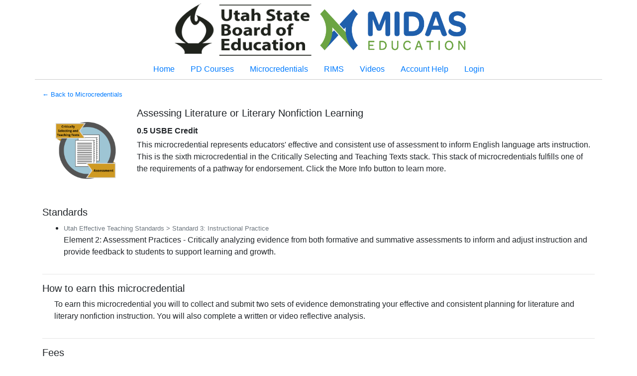

--- FILE ---
content_type: text/html; charset=UTF-8
request_url: https://usbe.midaseducation.com/microcredentials/detail/2985
body_size: 42022
content:
<!doctype html><html><head><meta http-equiv="Content-Type" content="text/html;charset=UTF-8"/><meta http-equiv="X-UA-Compatible" content="IE=edge"/><title>MIDAS</title><meta name="viewport" content="width=device-width,initial-scale=1,shrink-to-fit=no"/><meta name="theme-color" content="#000000"/><link rel="shortcut icon" href="/favicon.ico"/><link rel="manifest" href="/manifest.json"/><link href="/static/css/24.a2c0c1a9.chunk.css" rel="stylesheet"><link href="/static/css/main.9afcf578.chunk.css" rel="stylesheet"></head><body><noscript>You need to enable JavaScript to run MIDAS.</noscript><div id="root"></div><script>!function(e){function d(d){for(var c,a,r=d[0],n=d[1],o=d[2],u=0,l=[];u<r.length;u++)a=r[u],Object.prototype.hasOwnProperty.call(b,a)&&b[a]&&l.push(b[a][0]),b[a]=0;for(c in n)Object.prototype.hasOwnProperty.call(n,c)&&(e[c]=n[c]);for(i&&i(d);l.length;)l.shift()();return t.push.apply(t,o||[]),f()}function f(){for(var e,d=0;d<t.length;d++){for(var f=t[d],c=!0,a=1;a<f.length;a++){var n=f[a];0!==b[n]&&(c=!1)}c&&(t.splice(d--,1),e=r(r.s=f[0]))}return e}var c={},a={21:0},b={21:0},t=[];function r(d){if(c[d])return c[d].exports;var f=c[d]={i:d,l:!1,exports:{}};return e[d].call(f.exports,f,f.exports,r),f.l=!0,f.exports}r.e=function(e){var d=[];a[e]?d.push(a[e]):0!==a[e]&&{0:1,1:1,3:1,9:1,10:1,12:1,13:1,25:1,26:1,28:1,29:1,30:1,31:1,46:1,47:1,51:1,52:1,53:1,54:1,55:1,57:1,58:1,59:1,60:1,62:1,63:1,68:1,69:1,70:1,71:1,72:1,73:1,74:1,75:1}[e]&&d.push(a[e]=new Promise((function(d,f){for(var c="static/css/"+({22:"ucare-panel-chunk",23:"ucare-widget-chunk"}[e]||e)+"."+{0:"33a6bb75",1:"31a6e0ed",2:"31d6cfe0",3:"618957e7",4:"31d6cfe0",5:"31d6cfe0",6:"31d6cfe0",7:"31d6cfe0",8:"31d6cfe0",9:"e6c63e8a",10:"9c2e2745",11:"31d6cfe0",12:"9d6aef9f",13:"c5034705",14:"31d6cfe0",15:"31d6cfe0",16:"31d6cfe0",17:"31d6cfe0",18:"31d6cfe0",19:"31d6cfe0",22:"31d6cfe0",23:"31d6cfe0",25:"000bb2a0",26:"94c33dcd",27:"31d6cfe0",28:"618957e7",29:"f7666969",30:"b131103c",31:"53118ca8",32:"31d6cfe0",33:"31d6cfe0",34:"31d6cfe0",35:"31d6cfe0",36:"31d6cfe0",37:"31d6cfe0",38:"31d6cfe0",39:"31d6cfe0",40:"31d6cfe0",41:"31d6cfe0",42:"31d6cfe0",43:"31d6cfe0",44:"31d6cfe0",45:"31d6cfe0",46:"c2966b1d",47:"ea266882",48:"31d6cfe0",49:"31d6cfe0",50:"31d6cfe0",51:"618957e7",52:"ebf8d643",53:"22a6314c",54:"209d14fb",55:"c2966b1d",56:"31d6cfe0",57:"c2966b1d",58:"f67f1fb6",59:"c2966b1d",60:"c2966b1d",61:"31d6cfe0",62:"ebf8d643",63:"c2966b1d",64:"31d6cfe0",65:"31d6cfe0",66:"31d6cfe0",67:"31d6cfe0",68:"c2966b1d",69:"c2966b1d",70:"c2966b1d",71:"c2966b1d",72:"c2966b1d",73:"c2966b1d",74:"c2966b1d",75:"c2966b1d",76:"31d6cfe0",77:"31d6cfe0",78:"31d6cfe0",79:"31d6cfe0",80:"31d6cfe0",81:"31d6cfe0",82:"31d6cfe0",83:"31d6cfe0",84:"31d6cfe0",85:"31d6cfe0",86:"31d6cfe0",87:"31d6cfe0",88:"31d6cfe0",89:"31d6cfe0",90:"31d6cfe0",91:"31d6cfe0",92:"31d6cfe0",93:"31d6cfe0",94:"31d6cfe0",95:"31d6cfe0",96:"31d6cfe0",97:"31d6cfe0",98:"31d6cfe0",99:"31d6cfe0",100:"31d6cfe0",101:"31d6cfe0",102:"31d6cfe0",103:"31d6cfe0",104:"31d6cfe0",105:"31d6cfe0",106:"31d6cfe0",107:"31d6cfe0",108:"31d6cfe0",109:"31d6cfe0",110:"31d6cfe0",111:"31d6cfe0",112:"31d6cfe0",113:"31d6cfe0",114:"31d6cfe0",115:"31d6cfe0",116:"31d6cfe0",117:"31d6cfe0",118:"31d6cfe0",119:"31d6cfe0",120:"31d6cfe0",121:"31d6cfe0",122:"31d6cfe0",123:"31d6cfe0",124:"31d6cfe0",125:"31d6cfe0",126:"31d6cfe0",127:"31d6cfe0",128:"31d6cfe0",129:"31d6cfe0",130:"31d6cfe0",131:"31d6cfe0",132:"31d6cfe0",133:"31d6cfe0",134:"31d6cfe0",135:"31d6cfe0",136:"31d6cfe0",137:"31d6cfe0",138:"31d6cfe0",139:"31d6cfe0",140:"31d6cfe0",141:"31d6cfe0",142:"31d6cfe0",143:"31d6cfe0",144:"31d6cfe0",145:"31d6cfe0",146:"31d6cfe0",147:"31d6cfe0",148:"31d6cfe0",149:"31d6cfe0",150:"31d6cfe0",151:"31d6cfe0",152:"31d6cfe0",153:"31d6cfe0",154:"31d6cfe0",155:"31d6cfe0",156:"31d6cfe0",157:"31d6cfe0",158:"31d6cfe0",159:"31d6cfe0",160:"31d6cfe0",161:"31d6cfe0",162:"31d6cfe0",163:"31d6cfe0",164:"31d6cfe0",165:"31d6cfe0",166:"31d6cfe0",167:"31d6cfe0",168:"31d6cfe0",169:"31d6cfe0",170:"31d6cfe0",171:"31d6cfe0",172:"31d6cfe0",173:"31d6cfe0",174:"31d6cfe0",175:"31d6cfe0",176:"31d6cfe0",177:"31d6cfe0",178:"31d6cfe0",179:"31d6cfe0",180:"31d6cfe0",181:"31d6cfe0",182:"31d6cfe0",183:"31d6cfe0",184:"31d6cfe0",185:"31d6cfe0",186:"31d6cfe0",187:"31d6cfe0",188:"31d6cfe0",189:"31d6cfe0",190:"31d6cfe0",191:"31d6cfe0",192:"31d6cfe0",193:"31d6cfe0",194:"31d6cfe0",195:"31d6cfe0",196:"31d6cfe0",197:"31d6cfe0",198:"31d6cfe0",199:"31d6cfe0",200:"31d6cfe0",201:"31d6cfe0",202:"31d6cfe0",203:"31d6cfe0",204:"31d6cfe0",205:"31d6cfe0",206:"31d6cfe0",207:"31d6cfe0",208:"31d6cfe0",209:"31d6cfe0",210:"31d6cfe0",211:"31d6cfe0",212:"31d6cfe0",213:"31d6cfe0",214:"31d6cfe0",215:"31d6cfe0",216:"31d6cfe0",217:"31d6cfe0",218:"31d6cfe0",219:"31d6cfe0",220:"31d6cfe0",221:"31d6cfe0",222:"31d6cfe0",223:"31d6cfe0",224:"31d6cfe0",225:"31d6cfe0",226:"31d6cfe0",227:"31d6cfe0",228:"31d6cfe0",229:"31d6cfe0",230:"31d6cfe0",231:"31d6cfe0",232:"31d6cfe0",233:"31d6cfe0",234:"31d6cfe0",235:"31d6cfe0",236:"31d6cfe0",237:"31d6cfe0",238:"31d6cfe0",239:"31d6cfe0",240:"31d6cfe0",241:"31d6cfe0",242:"31d6cfe0",243:"31d6cfe0",244:"31d6cfe0",245:"31d6cfe0",246:"31d6cfe0",247:"31d6cfe0",248:"31d6cfe0",249:"31d6cfe0",250:"31d6cfe0",251:"31d6cfe0",252:"31d6cfe0",253:"31d6cfe0",254:"31d6cfe0",255:"31d6cfe0",256:"31d6cfe0",257:"31d6cfe0",258:"31d6cfe0",259:"31d6cfe0",260:"31d6cfe0",261:"31d6cfe0",262:"31d6cfe0",263:"31d6cfe0",264:"31d6cfe0",265:"31d6cfe0",266:"31d6cfe0",267:"31d6cfe0",268:"31d6cfe0",269:"31d6cfe0",270:"31d6cfe0",271:"31d6cfe0",272:"31d6cfe0",273:"31d6cfe0",274:"31d6cfe0",275:"31d6cfe0",276:"31d6cfe0",277:"31d6cfe0",278:"31d6cfe0",279:"31d6cfe0",280:"31d6cfe0",281:"31d6cfe0",282:"31d6cfe0",283:"31d6cfe0",284:"31d6cfe0",285:"31d6cfe0",286:"31d6cfe0",287:"31d6cfe0",288:"31d6cfe0",289:"31d6cfe0",290:"31d6cfe0",291:"31d6cfe0",292:"31d6cfe0",293:"31d6cfe0",294:"31d6cfe0",295:"31d6cfe0",296:"31d6cfe0",297:"31d6cfe0",298:"31d6cfe0",299:"31d6cfe0",300:"31d6cfe0",301:"31d6cfe0",302:"31d6cfe0",303:"31d6cfe0",304:"31d6cfe0",305:"31d6cfe0",306:"31d6cfe0",307:"31d6cfe0",308:"31d6cfe0",309:"31d6cfe0",310:"31d6cfe0",311:"31d6cfe0",312:"31d6cfe0",313:"31d6cfe0",314:"31d6cfe0",315:"31d6cfe0",316:"31d6cfe0",317:"31d6cfe0",318:"31d6cfe0",319:"31d6cfe0",320:"31d6cfe0",321:"31d6cfe0",322:"31d6cfe0",323:"31d6cfe0",324:"31d6cfe0",325:"31d6cfe0",326:"31d6cfe0",327:"31d6cfe0",328:"31d6cfe0",329:"31d6cfe0",330:"31d6cfe0",331:"31d6cfe0",332:"31d6cfe0",333:"31d6cfe0",334:"31d6cfe0",335:"31d6cfe0",336:"31d6cfe0",337:"31d6cfe0",338:"31d6cfe0",339:"31d6cfe0",340:"31d6cfe0",341:"31d6cfe0",342:"31d6cfe0",343:"31d6cfe0",344:"31d6cfe0",345:"31d6cfe0",346:"31d6cfe0",347:"31d6cfe0",348:"31d6cfe0",349:"31d6cfe0",350:"31d6cfe0",351:"31d6cfe0",352:"31d6cfe0",353:"31d6cfe0",354:"31d6cfe0",355:"31d6cfe0",356:"31d6cfe0",357:"31d6cfe0",358:"31d6cfe0",359:"31d6cfe0",360:"31d6cfe0",361:"31d6cfe0",362:"31d6cfe0",363:"31d6cfe0",364:"31d6cfe0",365:"31d6cfe0",366:"31d6cfe0",367:"31d6cfe0",368:"31d6cfe0",369:"31d6cfe0",370:"31d6cfe0",371:"31d6cfe0",372:"31d6cfe0",373:"31d6cfe0",374:"31d6cfe0",375:"31d6cfe0",376:"31d6cfe0",377:"31d6cfe0",378:"31d6cfe0",379:"31d6cfe0",380:"31d6cfe0",381:"31d6cfe0",382:"31d6cfe0",383:"31d6cfe0",384:"31d6cfe0",385:"31d6cfe0",386:"31d6cfe0",387:"31d6cfe0",388:"31d6cfe0",389:"31d6cfe0",390:"31d6cfe0",391:"31d6cfe0",392:"31d6cfe0",393:"31d6cfe0",394:"31d6cfe0",395:"31d6cfe0",396:"31d6cfe0",397:"31d6cfe0",398:"31d6cfe0",399:"31d6cfe0",400:"31d6cfe0",401:"31d6cfe0",402:"31d6cfe0",403:"31d6cfe0",404:"31d6cfe0",405:"31d6cfe0",406:"31d6cfe0",407:"31d6cfe0",408:"31d6cfe0",409:"31d6cfe0",410:"31d6cfe0",411:"31d6cfe0",412:"31d6cfe0",413:"31d6cfe0",414:"31d6cfe0",415:"31d6cfe0",416:"31d6cfe0",417:"31d6cfe0",418:"31d6cfe0",419:"31d6cfe0",420:"31d6cfe0",421:"31d6cfe0",422:"31d6cfe0",423:"31d6cfe0",424:"31d6cfe0",425:"31d6cfe0",426:"31d6cfe0",427:"31d6cfe0",428:"31d6cfe0",429:"31d6cfe0",430:"31d6cfe0",431:"31d6cfe0",432:"31d6cfe0",433:"31d6cfe0",434:"31d6cfe0",435:"31d6cfe0",436:"31d6cfe0",437:"31d6cfe0",438:"31d6cfe0",439:"31d6cfe0",440:"31d6cfe0",441:"31d6cfe0",442:"31d6cfe0",443:"31d6cfe0",444:"31d6cfe0",445:"31d6cfe0",446:"31d6cfe0",447:"31d6cfe0",448:"31d6cfe0",449:"31d6cfe0",450:"31d6cfe0",451:"31d6cfe0",452:"31d6cfe0",453:"31d6cfe0",454:"31d6cfe0",455:"31d6cfe0",456:"31d6cfe0",457:"31d6cfe0",458:"31d6cfe0",459:"31d6cfe0",460:"31d6cfe0",461:"31d6cfe0",462:"31d6cfe0",463:"31d6cfe0",464:"31d6cfe0",465:"31d6cfe0",466:"31d6cfe0",467:"31d6cfe0",468:"31d6cfe0",469:"31d6cfe0",470:"31d6cfe0",471:"31d6cfe0",472:"31d6cfe0",473:"31d6cfe0",474:"31d6cfe0",475:"31d6cfe0",476:"31d6cfe0",477:"31d6cfe0",478:"31d6cfe0",479:"31d6cfe0",480:"31d6cfe0",481:"31d6cfe0",482:"31d6cfe0",483:"31d6cfe0",484:"31d6cfe0",485:"31d6cfe0",486:"31d6cfe0",487:"31d6cfe0",488:"31d6cfe0",489:"31d6cfe0",490:"31d6cfe0",491:"31d6cfe0",492:"31d6cfe0",493:"31d6cfe0",494:"31d6cfe0",495:"31d6cfe0",496:"31d6cfe0",497:"31d6cfe0",498:"31d6cfe0",499:"31d6cfe0",500:"31d6cfe0",501:"31d6cfe0",502:"31d6cfe0",503:"31d6cfe0",504:"31d6cfe0",505:"31d6cfe0",506:"31d6cfe0",507:"31d6cfe0",508:"31d6cfe0",509:"31d6cfe0",510:"31d6cfe0",511:"31d6cfe0",512:"31d6cfe0",513:"31d6cfe0",514:"31d6cfe0",515:"31d6cfe0",516:"31d6cfe0",517:"31d6cfe0",518:"31d6cfe0",519:"31d6cfe0",520:"31d6cfe0",521:"31d6cfe0",522:"31d6cfe0",523:"31d6cfe0",524:"31d6cfe0",525:"31d6cfe0",526:"31d6cfe0",527:"31d6cfe0",528:"31d6cfe0",529:"31d6cfe0",530:"31d6cfe0",531:"31d6cfe0",532:"31d6cfe0",533:"31d6cfe0",534:"31d6cfe0",535:"31d6cfe0",536:"31d6cfe0",537:"31d6cfe0",538:"31d6cfe0",539:"31d6cfe0",540:"31d6cfe0",541:"31d6cfe0",542:"31d6cfe0",543:"31d6cfe0",544:"31d6cfe0",545:"31d6cfe0",546:"31d6cfe0",547:"31d6cfe0",548:"31d6cfe0",549:"31d6cfe0",550:"31d6cfe0",551:"31d6cfe0",552:"31d6cfe0",553:"31d6cfe0",554:"31d6cfe0",555:"31d6cfe0",556:"31d6cfe0",557:"31d6cfe0",558:"31d6cfe0",559:"31d6cfe0",560:"31d6cfe0",561:"31d6cfe0",562:"31d6cfe0",563:"31d6cfe0",564:"31d6cfe0",565:"31d6cfe0",566:"31d6cfe0",567:"31d6cfe0",568:"31d6cfe0",569:"31d6cfe0",570:"31d6cfe0",571:"31d6cfe0",572:"31d6cfe0",573:"31d6cfe0",574:"31d6cfe0",575:"31d6cfe0",576:"31d6cfe0",577:"31d6cfe0",578:"31d6cfe0",579:"31d6cfe0",580:"31d6cfe0",581:"31d6cfe0",582:"31d6cfe0",583:"31d6cfe0",584:"31d6cfe0",585:"31d6cfe0",586:"31d6cfe0",587:"31d6cfe0",588:"31d6cfe0",589:"31d6cfe0",590:"31d6cfe0",591:"31d6cfe0",592:"31d6cfe0",593:"31d6cfe0",594:"31d6cfe0",595:"31d6cfe0",596:"31d6cfe0",597:"31d6cfe0",598:"31d6cfe0",599:"31d6cfe0",600:"31d6cfe0",601:"31d6cfe0",602:"31d6cfe0",603:"31d6cfe0",604:"31d6cfe0",605:"31d6cfe0",606:"31d6cfe0",607:"31d6cfe0",608:"31d6cfe0",609:"31d6cfe0",610:"31d6cfe0",611:"31d6cfe0",612:"31d6cfe0",613:"31d6cfe0",614:"31d6cfe0",615:"31d6cfe0",616:"31d6cfe0",617:"31d6cfe0",618:"31d6cfe0",619:"31d6cfe0",620:"31d6cfe0",621:"31d6cfe0",622:"31d6cfe0",623:"31d6cfe0",624:"31d6cfe0",625:"31d6cfe0",626:"31d6cfe0",627:"31d6cfe0",628:"31d6cfe0",629:"31d6cfe0",630:"31d6cfe0",631:"31d6cfe0",632:"31d6cfe0",633:"31d6cfe0",634:"31d6cfe0",635:"31d6cfe0",636:"31d6cfe0",637:"31d6cfe0",638:"31d6cfe0",639:"31d6cfe0",640:"31d6cfe0",641:"31d6cfe0",642:"31d6cfe0",643:"31d6cfe0",644:"31d6cfe0",645:"31d6cfe0",646:"31d6cfe0",647:"31d6cfe0",648:"31d6cfe0",649:"31d6cfe0",650:"31d6cfe0",651:"31d6cfe0",652:"31d6cfe0",653:"31d6cfe0",654:"31d6cfe0",655:"31d6cfe0",656:"31d6cfe0",657:"31d6cfe0",658:"31d6cfe0",659:"31d6cfe0",660:"31d6cfe0",661:"31d6cfe0",662:"31d6cfe0",663:"31d6cfe0",664:"31d6cfe0",665:"31d6cfe0",666:"31d6cfe0",667:"31d6cfe0",668:"31d6cfe0",669:"31d6cfe0",670:"31d6cfe0",671:"31d6cfe0",672:"31d6cfe0",673:"31d6cfe0",674:"31d6cfe0",675:"31d6cfe0",676:"31d6cfe0",677:"31d6cfe0",678:"31d6cfe0",679:"31d6cfe0",680:"31d6cfe0",681:"31d6cfe0",682:"31d6cfe0",683:"31d6cfe0",684:"31d6cfe0",685:"31d6cfe0",686:"31d6cfe0",687:"31d6cfe0",688:"31d6cfe0",689:"31d6cfe0",690:"31d6cfe0",691:"31d6cfe0",692:"31d6cfe0",693:"31d6cfe0",694:"31d6cfe0",695:"31d6cfe0",696:"31d6cfe0",697:"31d6cfe0",698:"31d6cfe0",699:"31d6cfe0",700:"31d6cfe0",701:"31d6cfe0",702:"31d6cfe0",703:"31d6cfe0",704:"31d6cfe0",705:"31d6cfe0",706:"31d6cfe0",707:"31d6cfe0",708:"31d6cfe0",709:"31d6cfe0",710:"31d6cfe0",711:"31d6cfe0",712:"31d6cfe0",713:"31d6cfe0",714:"31d6cfe0",715:"31d6cfe0",716:"31d6cfe0",717:"31d6cfe0",718:"31d6cfe0",719:"31d6cfe0",720:"31d6cfe0",721:"31d6cfe0",722:"31d6cfe0",723:"31d6cfe0",724:"31d6cfe0",725:"31d6cfe0",726:"31d6cfe0",727:"31d6cfe0",728:"31d6cfe0",729:"31d6cfe0",730:"31d6cfe0",731:"31d6cfe0",732:"31d6cfe0",733:"31d6cfe0",734:"31d6cfe0",735:"31d6cfe0",736:"31d6cfe0",737:"31d6cfe0",738:"31d6cfe0",739:"31d6cfe0",740:"31d6cfe0",741:"31d6cfe0",742:"31d6cfe0",743:"31d6cfe0",744:"31d6cfe0",745:"31d6cfe0",746:"31d6cfe0",747:"31d6cfe0",748:"31d6cfe0",749:"31d6cfe0",750:"31d6cfe0",751:"31d6cfe0",752:"31d6cfe0",753:"31d6cfe0",754:"31d6cfe0",755:"31d6cfe0",756:"31d6cfe0",757:"31d6cfe0",758:"31d6cfe0",759:"31d6cfe0",760:"31d6cfe0",761:"31d6cfe0",762:"31d6cfe0",763:"31d6cfe0",764:"31d6cfe0",765:"31d6cfe0",766:"31d6cfe0",767:"31d6cfe0",768:"31d6cfe0",769:"31d6cfe0",770:"31d6cfe0",771:"31d6cfe0",772:"31d6cfe0",773:"31d6cfe0",774:"31d6cfe0",775:"31d6cfe0",776:"31d6cfe0",777:"31d6cfe0",778:"31d6cfe0",779:"31d6cfe0",780:"31d6cfe0",781:"31d6cfe0",782:"31d6cfe0",783:"31d6cfe0",784:"31d6cfe0",785:"31d6cfe0",786:"31d6cfe0",787:"31d6cfe0",788:"31d6cfe0",789:"31d6cfe0",790:"31d6cfe0",791:"31d6cfe0",792:"31d6cfe0",793:"31d6cfe0",794:"31d6cfe0",795:"31d6cfe0",796:"31d6cfe0",797:"31d6cfe0",798:"31d6cfe0",799:"31d6cfe0",800:"31d6cfe0",801:"31d6cfe0",802:"31d6cfe0",803:"31d6cfe0",804:"31d6cfe0",805:"31d6cfe0",806:"31d6cfe0",807:"31d6cfe0",808:"31d6cfe0",809:"31d6cfe0",810:"31d6cfe0",811:"31d6cfe0",812:"31d6cfe0",813:"31d6cfe0",814:"31d6cfe0",815:"31d6cfe0",816:"31d6cfe0",817:"31d6cfe0",818:"31d6cfe0",819:"31d6cfe0",820:"31d6cfe0",821:"31d6cfe0",822:"31d6cfe0",823:"31d6cfe0",824:"31d6cfe0",825:"31d6cfe0",826:"31d6cfe0",827:"31d6cfe0",828:"31d6cfe0",829:"31d6cfe0",830:"31d6cfe0",831:"31d6cfe0",832:"31d6cfe0",833:"31d6cfe0",834:"31d6cfe0",835:"31d6cfe0",836:"31d6cfe0",837:"31d6cfe0",838:"31d6cfe0",839:"31d6cfe0",840:"31d6cfe0",841:"31d6cfe0",842:"31d6cfe0",843:"31d6cfe0",844:"31d6cfe0",845:"31d6cfe0",846:"31d6cfe0",847:"31d6cfe0",848:"31d6cfe0",849:"31d6cfe0",850:"31d6cfe0",851:"31d6cfe0",852:"31d6cfe0",853:"31d6cfe0",854:"31d6cfe0",855:"31d6cfe0",856:"31d6cfe0",857:"31d6cfe0",858:"31d6cfe0",859:"31d6cfe0",860:"31d6cfe0",861:"31d6cfe0",862:"31d6cfe0",863:"31d6cfe0",864:"31d6cfe0",865:"31d6cfe0",866:"31d6cfe0",867:"31d6cfe0",868:"31d6cfe0",869:"31d6cfe0",870:"31d6cfe0",871:"31d6cfe0",872:"31d6cfe0",873:"31d6cfe0",874:"31d6cfe0",875:"31d6cfe0",876:"31d6cfe0",877:"31d6cfe0",878:"31d6cfe0",879:"31d6cfe0",880:"31d6cfe0",881:"31d6cfe0",882:"31d6cfe0",883:"31d6cfe0",884:"31d6cfe0",885:"31d6cfe0",886:"31d6cfe0",887:"31d6cfe0",888:"31d6cfe0",889:"31d6cfe0",890:"31d6cfe0",891:"31d6cfe0",892:"31d6cfe0",893:"31d6cfe0",894:"31d6cfe0",895:"31d6cfe0",896:"31d6cfe0",897:"31d6cfe0",898:"31d6cfe0",899:"31d6cfe0",900:"31d6cfe0",901:"31d6cfe0",902:"31d6cfe0",903:"31d6cfe0",904:"31d6cfe0",905:"31d6cfe0",906:"31d6cfe0",907:"31d6cfe0",908:"31d6cfe0",909:"31d6cfe0",910:"31d6cfe0",911:"31d6cfe0",912:"31d6cfe0",913:"31d6cfe0",914:"31d6cfe0",915:"31d6cfe0",916:"31d6cfe0",917:"31d6cfe0",918:"31d6cfe0",919:"31d6cfe0",920:"31d6cfe0",921:"31d6cfe0",922:"31d6cfe0",923:"31d6cfe0",924:"31d6cfe0",925:"31d6cfe0",926:"31d6cfe0",927:"31d6cfe0",928:"31d6cfe0",929:"31d6cfe0",930:"31d6cfe0",931:"31d6cfe0",932:"31d6cfe0",933:"31d6cfe0",934:"31d6cfe0",935:"31d6cfe0",936:"31d6cfe0",937:"31d6cfe0",938:"31d6cfe0",939:"31d6cfe0",940:"31d6cfe0",941:"31d6cfe0",942:"31d6cfe0",943:"31d6cfe0",944:"31d6cfe0",945:"31d6cfe0",946:"31d6cfe0",947:"31d6cfe0",948:"31d6cfe0",949:"31d6cfe0",950:"31d6cfe0",951:"31d6cfe0",952:"31d6cfe0",953:"31d6cfe0",954:"31d6cfe0",955:"31d6cfe0",956:"31d6cfe0",957:"31d6cfe0",958:"31d6cfe0",959:"31d6cfe0",960:"31d6cfe0",961:"31d6cfe0",962:"31d6cfe0",963:"31d6cfe0",964:"31d6cfe0",965:"31d6cfe0",966:"31d6cfe0",967:"31d6cfe0",968:"31d6cfe0",969:"31d6cfe0",970:"31d6cfe0",971:"31d6cfe0",972:"31d6cfe0",973:"31d6cfe0",974:"31d6cfe0",975:"31d6cfe0",976:"31d6cfe0",977:"31d6cfe0",978:"31d6cfe0",979:"31d6cfe0",980:"31d6cfe0",981:"31d6cfe0",982:"31d6cfe0",983:"31d6cfe0",984:"31d6cfe0",985:"31d6cfe0",986:"31d6cfe0",987:"31d6cfe0",988:"31d6cfe0",989:"31d6cfe0",990:"31d6cfe0",991:"31d6cfe0",992:"31d6cfe0",993:"31d6cfe0",994:"31d6cfe0",995:"31d6cfe0",996:"31d6cfe0",997:"31d6cfe0",998:"31d6cfe0",999:"31d6cfe0",1e3:"31d6cfe0",1001:"31d6cfe0",1002:"31d6cfe0",1003:"31d6cfe0",1004:"31d6cfe0",1005:"31d6cfe0",1006:"31d6cfe0",1007:"31d6cfe0",1008:"31d6cfe0",1009:"31d6cfe0",1010:"31d6cfe0",1011:"31d6cfe0",1012:"31d6cfe0",1013:"31d6cfe0",1014:"31d6cfe0",1015:"31d6cfe0",1016:"31d6cfe0",1017:"31d6cfe0",1018:"31d6cfe0",1019:"31d6cfe0",1020:"31d6cfe0",1021:"31d6cfe0",1022:"31d6cfe0",1023:"31d6cfe0",1024:"31d6cfe0",1025:"31d6cfe0",1026:"31d6cfe0",1027:"31d6cfe0",1028:"31d6cfe0",1029:"31d6cfe0",1030:"31d6cfe0",1031:"31d6cfe0",1032:"31d6cfe0",1033:"31d6cfe0",1034:"31d6cfe0",1035:"31d6cfe0",1036:"31d6cfe0",1037:"31d6cfe0",1038:"31d6cfe0",1039:"31d6cfe0",1040:"31d6cfe0",1041:"31d6cfe0",1042:"31d6cfe0",1043:"31d6cfe0",1044:"31d6cfe0",1045:"31d6cfe0",1046:"31d6cfe0",1047:"31d6cfe0",1048:"31d6cfe0",1049:"31d6cfe0",1050:"31d6cfe0",1051:"31d6cfe0",1052:"31d6cfe0",1053:"31d6cfe0",1054:"31d6cfe0",1055:"31d6cfe0",1056:"31d6cfe0",1057:"31d6cfe0",1058:"31d6cfe0",1059:"31d6cfe0",1060:"31d6cfe0",1061:"31d6cfe0",1062:"31d6cfe0",1063:"31d6cfe0",1064:"31d6cfe0",1065:"31d6cfe0",1066:"31d6cfe0",1067:"31d6cfe0",1068:"31d6cfe0",1069:"31d6cfe0",1070:"31d6cfe0",1071:"31d6cfe0",1072:"31d6cfe0",1073:"31d6cfe0",1074:"31d6cfe0",1075:"31d6cfe0",1076:"31d6cfe0",1077:"31d6cfe0",1078:"31d6cfe0",1079:"31d6cfe0",1080:"31d6cfe0",1081:"31d6cfe0",1082:"31d6cfe0",1083:"31d6cfe0",1084:"31d6cfe0",1085:"31d6cfe0",1086:"31d6cfe0",1087:"31d6cfe0",1088:"31d6cfe0",1089:"31d6cfe0",1090:"31d6cfe0",1091:"31d6cfe0",1092:"31d6cfe0",1093:"31d6cfe0",1094:"31d6cfe0",1095:"31d6cfe0",1096:"31d6cfe0",1097:"31d6cfe0",1098:"31d6cfe0",1099:"31d6cfe0",1100:"31d6cfe0",1101:"31d6cfe0",1102:"31d6cfe0",1103:"31d6cfe0",1104:"31d6cfe0",1105:"31d6cfe0",1106:"31d6cfe0",1107:"31d6cfe0",1108:"31d6cfe0",1109:"31d6cfe0",1110:"31d6cfe0",1111:"31d6cfe0",1112:"31d6cfe0",1113:"31d6cfe0",1114:"31d6cfe0",1115:"31d6cfe0",1116:"31d6cfe0",1117:"31d6cfe0",1118:"31d6cfe0",1119:"31d6cfe0",1120:"31d6cfe0",1121:"31d6cfe0",1122:"31d6cfe0",1123:"31d6cfe0",1124:"31d6cfe0",1125:"31d6cfe0",1126:"31d6cfe0",1127:"31d6cfe0",1128:"31d6cfe0",1129:"31d6cfe0",1130:"31d6cfe0",1131:"31d6cfe0",1132:"31d6cfe0",1133:"31d6cfe0",1134:"31d6cfe0",1135:"31d6cfe0",1136:"31d6cfe0",1137:"31d6cfe0",1138:"31d6cfe0",1139:"31d6cfe0",1140:"31d6cfe0",1141:"31d6cfe0",1142:"31d6cfe0",1143:"31d6cfe0",1144:"31d6cfe0",1145:"31d6cfe0",1146:"31d6cfe0",1147:"31d6cfe0",1148:"31d6cfe0",1149:"31d6cfe0",1150:"31d6cfe0",1151:"31d6cfe0",1152:"31d6cfe0",1153:"31d6cfe0",1154:"31d6cfe0",1155:"31d6cfe0",1156:"31d6cfe0",1157:"31d6cfe0",1158:"31d6cfe0",1159:"31d6cfe0",1160:"31d6cfe0",1161:"31d6cfe0",1162:"31d6cfe0",1163:"31d6cfe0",1164:"31d6cfe0",1165:"31d6cfe0",1166:"31d6cfe0",1167:"31d6cfe0",1168:"31d6cfe0",1169:"31d6cfe0",1170:"31d6cfe0",1171:"31d6cfe0",1172:"31d6cfe0",1173:"31d6cfe0",1174:"31d6cfe0",1175:"31d6cfe0",1176:"31d6cfe0",1177:"31d6cfe0",1178:"31d6cfe0",1179:"31d6cfe0",1180:"31d6cfe0",1181:"31d6cfe0",1182:"31d6cfe0",1183:"31d6cfe0",1184:"31d6cfe0",1185:"31d6cfe0",1186:"31d6cfe0",1187:"31d6cfe0",1188:"31d6cfe0",1189:"31d6cfe0",1190:"31d6cfe0",1191:"31d6cfe0",1192:"31d6cfe0",1193:"31d6cfe0",1194:"31d6cfe0",1195:"31d6cfe0",1196:"31d6cfe0",1197:"31d6cfe0",1198:"31d6cfe0",1199:"31d6cfe0",1200:"31d6cfe0",1201:"31d6cfe0",1202:"31d6cfe0",1203:"31d6cfe0",1204:"31d6cfe0",1205:"31d6cfe0",1206:"31d6cfe0",1207:"31d6cfe0",1208:"31d6cfe0",1209:"31d6cfe0",1210:"31d6cfe0",1211:"31d6cfe0",1212:"31d6cfe0",1213:"31d6cfe0",1214:"31d6cfe0",1215:"31d6cfe0",1216:"31d6cfe0",1217:"31d6cfe0",1218:"31d6cfe0",1219:"31d6cfe0",1220:"31d6cfe0",1221:"31d6cfe0",1222:"31d6cfe0",1223:"31d6cfe0",1224:"31d6cfe0",1225:"31d6cfe0",1226:"31d6cfe0",1227:"31d6cfe0",1228:"31d6cfe0",1229:"31d6cfe0",1230:"31d6cfe0",1231:"31d6cfe0",1232:"31d6cfe0",1233:"31d6cfe0",1234:"31d6cfe0",1235:"31d6cfe0",1236:"31d6cfe0",1237:"31d6cfe0",1238:"31d6cfe0",1239:"31d6cfe0",1240:"31d6cfe0",1241:"31d6cfe0",1242:"31d6cfe0",1243:"31d6cfe0",1244:"31d6cfe0",1245:"31d6cfe0",1246:"31d6cfe0",1247:"31d6cfe0",1248:"31d6cfe0",1249:"31d6cfe0",1250:"31d6cfe0",1251:"31d6cfe0",1252:"31d6cfe0",1253:"31d6cfe0",1254:"31d6cfe0",1255:"31d6cfe0",1256:"31d6cfe0",1257:"31d6cfe0",1258:"31d6cfe0",1259:"31d6cfe0"}[e]+".chunk.css",b=r.p+c,t=document.getElementsByTagName("link"),n=0;n<t.length;n++){var o=(i=t[n]).getAttribute("data-href")||i.getAttribute("href");if("stylesheet"===i.rel&&(o===c||o===b))return d()}var u=document.getElementsByTagName("style");for(n=0;n<u.length;n++){var i;if((o=(i=u[n]).getAttribute("data-href"))===c||o===b)return d()}var l=document.createElement("link");l.rel="stylesheet",l.type="text/css",l.onload=d,l.onerror=function(d){var c=d&&d.target&&d.target.src||b,t=new Error("Loading CSS chunk "+e+" failed.\n("+c+")");t.code="CSS_CHUNK_LOAD_FAILED",t.request=c,delete a[e],l.parentNode.removeChild(l),f(t)},l.href=b,document.getElementsByTagName("head")[0].appendChild(l)})).then((function(){a[e]=0})));var f=b[e];if(0!==f)if(f)d.push(f[2]);else{var c=new Promise((function(d,c){f=b[e]=[d,c]}));d.push(f[2]=c);var t,n=document.createElement("script");n.charset="utf-8",n.timeout=120,r.nc&&n.setAttribute("nonce",r.nc),n.src=function(e){return r.p+"static/js/"+({22:"ucare-panel-chunk",23:"ucare-widget-chunk"}[e]||e)+"."+{0:"48d5b099",1:"7c57eb7f",2:"444c2b87",3:"dffc57df",4:"4b023cf7",5:"b99521a7",6:"5720e8e7",7:"73b1f6f9",8:"f24678a1",9:"e3591909",10:"3f2a2ce0",11:"a99763bd",12:"954aecbe",13:"c9ba27e8",14:"7c28b6de",15:"d3dd7b75",16:"49182a14",17:"8a18d4d4",18:"0a35112d",19:"aeb178dd",22:"2e13589a",23:"412d35c0",25:"8e801b3b",26:"8814a592",27:"79744c52",28:"12332848",29:"4ab8f79e",30:"ea7c8b1b",31:"d2a514d9",32:"148ccd2e",33:"2d7dc74d",34:"ddcc9d31",35:"fef269e2",36:"d467f25c",37:"74db9b4e",38:"5bd73467",39:"f6cfb256",40:"db33f6ba",41:"2391c734",42:"07857be5",43:"74f7bfa0",44:"7708b0bd",45:"0b38c6ad",46:"c4fcd995",47:"2b196ea5",48:"faafa257",49:"02558508",50:"a37d3f6c",51:"f7cf59f7",52:"1718a23d",53:"60f60a67",54:"2e731075",55:"baa4a017",56:"99a4eb22",57:"7d36b8e0",58:"fd1749a4",59:"c96e135b",60:"931fd11e",61:"fd75662f",62:"b66cd37a",63:"2b636397",64:"423aa28f",65:"dc5530ed",66:"b843acb1",67:"cb51a082",68:"accd0ad5",69:"b83d675f",70:"cb5e2003",71:"04b9699a",72:"b011f471",73:"cb88cdc0",74:"f0a1ca6a",75:"7de628b6",76:"25e229b4",77:"4750d777",78:"7e3058c5",79:"6b688dc0",80:"5ab5f7fa",81:"daa75e09",82:"46fe9caa",83:"c7fe1892",84:"6a6ec374",85:"46165ceb",86:"c323e058",87:"f790ff6b",88:"2e6cf524",89:"4c0caf04",90:"fa878803",91:"9186a5d5",92:"6e567564",93:"3ab4b308",94:"112e6cb2",95:"acc4943f",96:"26c5f11b",97:"4569c8c7",98:"ff30e729",99:"f0ed6357",100:"30c9969e",101:"e371929b",102:"355dd842",103:"78672572",104:"765c6f9b",105:"7f9c6a8c",106:"39a9d19b",107:"03ec0aa9",108:"a1d3a46c",109:"73191bc4",110:"d805f51a",111:"4de47005",112:"2f7003c9",113:"af8a36b4",114:"5a5b41ee",115:"bd93b6be",116:"59fa4b34",117:"d5e41d78",118:"0aeeded1",119:"19ee05d4",120:"4fe42746",121:"7a068632",122:"1af7ef11",123:"f43ff3f9",124:"f92fc06d",125:"9194f452",126:"5e298728",127:"b3c4acd1",128:"268063fc",129:"ef05adc5",130:"b9796997",131:"f07dd4a1",132:"61a874c8",133:"1deb7216",134:"320373e9",135:"b9adbc32",136:"cb99fab9",137:"184edf86",138:"6a5e117e",139:"827e2009",140:"9dc4fb1f",141:"86fa4cac",142:"4866b9bb",143:"3b1ea3d2",144:"7aab7d48",145:"4bfda78a",146:"591eae20",147:"5deea19e",148:"4fdd4769",149:"3fd91f79",150:"69aef6bc",151:"f1519d53",152:"d3a45fec",153:"c1a49681",154:"c408f2aa",155:"47291e0b",156:"067ed5a8",157:"5ce0181d",158:"55a274ed",159:"73efdcfb",160:"f4e64a99",161:"6bcd084f",162:"48233b00",163:"369f5f44",164:"68b80839",165:"dcb861ed",166:"c8d60eec",167:"0ca851e9",168:"79b55e7d",169:"7b2d37db",170:"27f48b2b",171:"295e7f43",172:"7d83e489",173:"473b1c5e",174:"dc47b9f6",175:"7497be11",176:"f07dd59c",177:"71b2b1a2",178:"753ad8fe",179:"14d5e992",180:"0995e561",181:"5a24370e",182:"8aab0f12",183:"683380c1",184:"be544401",185:"cefc07f6",186:"24950ca0",187:"637c6748",188:"f4ed8d54",189:"40923508",190:"e8cbc9de",191:"f0beaf15",192:"bb676194",193:"dffe1b40",194:"52dcc383",195:"212495b9",196:"2b65e133",197:"b2343411",198:"3221ed38",199:"d2909277",200:"f789c78b",201:"c83d48e7",202:"7fc1867c",203:"62568db9",204:"8ed81701",205:"7c4ef148",206:"68b2830c",207:"e4cfadbc",208:"f06947af",209:"19eeda49",210:"71146b68",211:"7cd5ee94",212:"a58a1b8e",213:"f2936ddc",214:"9a1e8016",215:"77fa5067",216:"30e2de15",217:"3fdfbf89",218:"38864496",219:"255d0a76",220:"061a7384",221:"b6ff5062",222:"14c5f85f",223:"a3c7d170",224:"88f44845",225:"5df700bd",226:"029668bd",227:"7e61782d",228:"1f7772dd",229:"a50bf542",230:"2c37d7cd",231:"147a2bfb",232:"8c83107a",233:"e2cd8cef",234:"c3ad6c5b",235:"6b69ab12",236:"6d43db7d",237:"da56e10e",238:"b55ad88f",239:"686003e3",240:"46364c1c",241:"68f12f93",242:"57758fcb",243:"cbae8f79",244:"e7419dd4",245:"e653cc67",246:"8930bfca",247:"24c2cd95",248:"514f5572",249:"159977ac",250:"4794a1e5",251:"10b45596",252:"fed1a0d7",253:"357e66e8",254:"21841095",255:"6c6f6d30",256:"92c2d06c",257:"99f4fee3",258:"d20aaf68",259:"10dd5084",260:"97009afa",261:"3aef6164",262:"b1bcd22c",263:"9d329e1a",264:"5323c3e2",265:"85c5c09b",266:"57c00bfa",267:"86d06f07",268:"beabdf26",269:"4fd4ad94",270:"add66cde",271:"fc09e4d9",272:"af31243d",273:"33667c75",274:"18830f0a",275:"31b00a3f",276:"b576cfd8",277:"f8b75e58",278:"9b2fb9b8",279:"f1f58eee",280:"54ae461f",281:"8051bf8a",282:"6aede4c3",283:"65377456",284:"96de02fd",285:"f06d0c0d",286:"63ec60d3",287:"d50fb2f1",288:"2ecefb6e",289:"7ec803c4",290:"118b128b",291:"f8f9d7de",292:"037c29d0",293:"2471b58c",294:"8b824b79",295:"12db8bcd",296:"9d135174",297:"519d2bcc",298:"6274f18e",299:"6e307656",300:"47c589c3",301:"f916e06c",302:"fb94eda9",303:"ff305c18",304:"7a41b17c",305:"775fd9dd",306:"8ddb6873",307:"18b1642c",308:"9c6f4b7d",309:"43df901f",310:"18c30d66",311:"f7a7c532",312:"376fea06",313:"bb3b2657",314:"97945511",315:"68ba8b61",316:"666d557c",317:"015ed537",318:"4c45eb4c",319:"14fc9d8e",320:"8ff9e598",321:"f4b45ca5",322:"05c8f9a5",323:"a582758b",324:"8d51c2a0",325:"3a53f8b3",326:"feeccb38",327:"8be6ba0b",328:"c5e57d08",329:"0b5e4548",330:"bb5bcf66",331:"4f72736f",332:"518732a8",333:"83f021c7",334:"ddeb8853",335:"8d45b4e0",336:"f7717258",337:"b16c0de7",338:"d0bf95f8",339:"3a7e8d33",340:"9fc75b3c",341:"74e42716",342:"21f615db",343:"04c3057c",344:"c6cec47e",345:"34842eb5",346:"64ccd6c9",347:"4c479333",348:"fd34027b",349:"37c79c17",350:"2263ff9a",351:"220e6189",352:"b15b8396",353:"c87fea2b",354:"6a7af752",355:"fb8fe7f8",356:"7f9661fd",357:"fa81512d",358:"26e7a819",359:"cb91e57b",360:"4bf8b304",361:"b7e2970e",362:"508bb8dd",363:"ae013784",364:"875b3a1c",365:"7e9cadcb",366:"dae047a1",367:"fae4ebb8",368:"2efca860",369:"d7618b76",370:"6d76450e",371:"4bbbe8ee",372:"a1b60080",373:"e535b63f",374:"c3adc2ac",375:"3b3e6f63",376:"f094ed12",377:"761c36e6",378:"0b6791ae",379:"b966b64c",380:"9454615b",381:"30410fd2",382:"c6d86b66",383:"dcdb456c",384:"e115efd6",385:"186e8820",386:"cad4a0cb",387:"78a4f444",388:"16d7d9a2",389:"af3da2f4",390:"79e316e1",391:"af00a2fd",392:"a90b5925",393:"7feb0637",394:"9c517a39",395:"99900596",396:"dcc98cb6",397:"e574e43c",398:"0b673b7e",399:"c08c7637",400:"3e8bdec0",401:"14d24bcb",402:"940893dd",403:"c2b3e113",404:"a6de8365",405:"5dd85250",406:"bfcddede",407:"fc08457b",408:"f93eb285",409:"b94a2cd3",410:"24ead2d8",411:"f9dc4889",412:"0f62b2ce",413:"ded75530",414:"b76540b3",415:"12a8bba6",416:"c0a34160",417:"e2768ff4",418:"28eaf182",419:"88345203",420:"5c89ff99",421:"ca2d2b7a",422:"cd40c5a4",423:"60e04390",424:"ab13eb06",425:"8f99c16f",426:"b913e8f9",427:"4d61da5d",428:"4c0ab034",429:"79a3d8d0",430:"5308b052",431:"9de5d5c1",432:"db640167",433:"b8cfd318",434:"0ddc2804",435:"64f7211a",436:"bc635c59",437:"2ee7fb16",438:"cf31b385",439:"a540d20d",440:"135049b5",441:"c366e467",442:"44f6667d",443:"acc0a2d2",444:"451b0835",445:"f0641d4e",446:"c1f10452",447:"60034df8",448:"85070b48",449:"faf124d3",450:"fd41e95c",451:"abc4377a",452:"1b075b71",453:"1246083f",454:"d2efcb4e",455:"2d1423f5",456:"707d711b",457:"713208b0",458:"09fb9dd2",459:"0efe52bd",460:"0bb518a4",461:"533de1d1",462:"4fb36c8b",463:"d2b147aa",464:"1f03bbfa",465:"06cb0271",466:"c057bc29",467:"c2c2e8f5",468:"d84cef1e",469:"1621c7dc",470:"e8658dbf",471:"c2f60e91",472:"dd38e1e1",473:"342b3af3",474:"b0276421",475:"2a9d2df6",476:"de3932de",477:"d7d6e43d",478:"dbde3cd3",479:"368ee9d6",480:"a2ba5d04",481:"f72ee8d1",482:"74d4cf3b",483:"70a1f127",484:"2fce8b1d",485:"832b3029",486:"eca9ef59",487:"3570211a",488:"c2332ef4",489:"945fb5da",490:"eb475f9e",491:"3528a773",492:"82a98a72",493:"cb3a9c4b",494:"e42bbe2f",495:"8ee8c0d7",496:"84159430",497:"54824ebb",498:"3dd5f741",499:"5d36757b",500:"9868f1c5",501:"d3764cde",502:"7030b609",503:"83e73a64",504:"26da568f",505:"17acb928",506:"a6a0fac9",507:"7adfdd63",508:"48ff62c9",509:"32af3ebc",510:"377571ba",511:"c7d1367a",512:"8e0327ab",513:"d3bdd2fc",514:"67c60810",515:"36a1e783",516:"bee6f36b",517:"9f4afa86",518:"3a9ef799",519:"92487d8e",520:"f8078eb3",521:"bd41782b",522:"7e223c6f",523:"529d69ba",524:"d2bc7eb7",525:"e246692a",526:"8642e06e",527:"797f4d52",528:"1278444d",529:"4bde7cb6",530:"0e3d868a",531:"afa562cb",532:"e10b53f0",533:"ef242abc",534:"67e146eb",535:"94b4cd0c",536:"29c0110c",537:"ea5902af",538:"a2e561ab",539:"c9c2473e",540:"0f958dab",541:"7379a585",542:"5b714f38",543:"c3025fa5",544:"7c508374",545:"f9d58a42",546:"d9c87608",547:"abd139da",548:"80789316",549:"1ad5bbc1",550:"3ee4c0c0",551:"396e24c3",552:"48fab231",553:"e5900c22",554:"7e113786",555:"a83e501d",556:"d785c4ba",557:"da353412",558:"f74bd59f",559:"8d5f6bc3",560:"1afeaee2",561:"e6839ab0",562:"0590c509",563:"09ac0b67",564:"bb2ab8fa",565:"7af1280c",566:"c1f7236d",567:"223cce01",568:"f621a23c",569:"c708ab5e",570:"2d5e7514",571:"fb2ac515",572:"7e97e1f3",573:"7361b42e",574:"d0002847",575:"dfc5b273",576:"408b096a",577:"76628ef9",578:"7a11fa1e",579:"8d3513ed",580:"a2e6423c",581:"d8eca87e",582:"1089f55e",583:"9ba7800e",584:"2ac882ec",585:"572e1846",586:"ccd27408",587:"59a36c2b",588:"7829b0d7",589:"874ba4f5",590:"db922b74",591:"1eb2b8c9",592:"f55f48cb",593:"c1bb9964",594:"02f6f7d2",595:"2f43fced",596:"4147399e",597:"de9c318b",598:"68c11193",599:"dba1817b",600:"367c1aac",601:"c31da43c",602:"54190768",603:"c2df05d0",604:"464f5c34",605:"1f725148",606:"92841123",607:"f713c0ab",608:"cb2e4973",609:"4e5be226",610:"1275f6fa",611:"4e5600be",612:"bf4c450f",613:"470dfdf4",614:"3dc90d4a",615:"30a2d065",616:"132c941e",617:"d47d92eb",618:"a241ae82",619:"ad29a318",620:"32e67e01",621:"cd600929",622:"3d5b837a",623:"645537df",624:"b4dfa6b4",625:"a2c1a726",626:"56eea8d5",627:"2abd8b86",628:"ae4c9e23",629:"7a08b92c",630:"80bbebd7",631:"a95584f8",632:"25a5c809",633:"b735e6ce",634:"f6ba07f9",635:"4b931d0b",636:"8d19d3f3",637:"af595c46",638:"ee9b70b9",639:"6bbd810a",640:"b5289af8",641:"ec3f8cdf",642:"669ca09d",643:"db25fd31",644:"3eafb2e3",645:"d462469b",646:"f379acae",647:"de9d46c8",648:"d356e23d",649:"e10a173b",650:"2f30b1c9",651:"8c823963",652:"ce8d7784",653:"f09aecca",654:"a5bb0d8a",655:"da9064ac",656:"b2f97486",657:"5e653180",658:"6d2e5139",659:"aff2de54",660:"e8f45ac5",661:"b795fc93",662:"42c188f1",663:"1d2d8a01",664:"ef7cf7fb",665:"8188eee2",666:"1370c50e",667:"96aa125d",668:"0a408ee8",669:"dc2e0c85",670:"3711cdbf",671:"d17d62f9",672:"90ebf05b",673:"8b25030c",674:"189b1604",675:"7e322527",676:"e84fe025",677:"cdd2c065",678:"32ed6190",679:"c0fac8a9",680:"22114769",681:"f0ce0bef",682:"afe548b7",683:"dbf8ab45",684:"aa95b1b3",685:"aef855cf",686:"75888ef9",687:"233b83a5",688:"2260a239",689:"14447dea",690:"8b611590",691:"ca05ecf8",692:"a0f34a9d",693:"67b7b29d",694:"da9e7065",695:"76965f3e",696:"b8bf56fa",697:"c7d7f047",698:"dcca86db",699:"9c3d7bf9",700:"49d9a38b",701:"cf7d36b4",702:"34443e45",703:"cba7284a",704:"1b889d57",705:"1c07f29e",706:"4d1de103",707:"dffddbd1",708:"f4a8eebb",709:"1bb513df",710:"d737733f",711:"67e36559",712:"beb79025",713:"1c33e316",714:"b90f0335",715:"313fd0bd",716:"ea3312de",717:"e42d03a9",718:"2dcaa472",719:"bd220de5",720:"d21ad603",721:"8b5f8e82",722:"34a42506",723:"30f83e58",724:"aa160a31",725:"f58378db",726:"9514d89d",727:"0d540b2f",728:"0d044f9d",729:"104944d1",730:"e4e8f829",731:"3bc7f8de",732:"c2891271",733:"7d79e158",734:"eea93469",735:"9a424f7e",736:"8f5a5577",737:"b819a2cc",738:"0ff22074",739:"6ff0d0bb",740:"6ac658fa",741:"d83edf09",742:"3ff952b0",743:"06bb7911",744:"e5543cff",745:"3b523876",746:"9dd93405",747:"2fd683a8",748:"5419377d",749:"0c2bf97a",750:"e79879b0",751:"8d9d2581",752:"93669ddf",753:"9a86aaa5",754:"b8229946",755:"7129fdc1",756:"af563a66",757:"bedbef52",758:"0583f336",759:"54c10f61",760:"cebfa018",761:"f14b4636",762:"3243d962",763:"ab8dbc9f",764:"2386e316",765:"146bfbaf",766:"0e71003d",767:"2b58363b",768:"6f42ae6b",769:"777f240d",770:"1d476526",771:"48dd3716",772:"91c91d4e",773:"884277e9",774:"bf2c60a4",775:"7572e79b",776:"0b854f01",777:"45a64819",778:"9a5978c3",779:"5471a1ba",780:"ef2cb4d3",781:"c85b8dd1",782:"6cf9f4c1",783:"443a1511",784:"dc5493cb",785:"bd874c4e",786:"0696daeb",787:"72af38ff",788:"478f1b6b",789:"625a8ddc",790:"6560b241",791:"4d169ff7",792:"fb3a2c69",793:"81041607",794:"79413487",795:"9386998c",796:"2ab9b131",797:"a408b1f9",798:"f8e4a1dc",799:"b4c85183",800:"ce78d695",801:"1c5d57c1",802:"ac1e72b9",803:"0a40f36d",804:"66e71efb",805:"f33771b7",806:"6118861d",807:"2f2735d1",808:"def132d0",809:"f7dfaf87",810:"1e9091b6",811:"0bf41008",812:"6776e548",813:"6687e4f8",814:"e189c2ac",815:"5c165aaa",816:"e2a01434",817:"19d474a4",818:"ef63fe1c",819:"2db27b96",820:"5c08d907",821:"57e0c505",822:"2a5a4f0c",823:"2734cac2",824:"8c0be1e3",825:"7d92a629",826:"964fbffe",827:"25fc57fd",828:"3ba7b50f",829:"1f8c40a6",830:"d3e09872",831:"51aa84bc",832:"96459d2b",833:"c01b01b8",834:"1a8d788f",835:"70d0427a",836:"ca250cca",837:"414b317e",838:"62afcc32",839:"db5cf662",840:"b748adc2",841:"c02fd890",842:"02624a5c",843:"2a55895f",844:"5cd14982",845:"ac7c2165",846:"9a3d04e4",847:"d1dda8f5",848:"3bae3350",849:"2a415b2c",850:"3f81e16a",851:"9ab99582",852:"a22db399",853:"c547192e",854:"45f1ec44",855:"bbd4803e",856:"9c8bf035",857:"c0e8294c",858:"bbfd9d3f",859:"f3f42a2b",860:"91f3ad5b",861:"7b5b14f2",862:"cd5a2736",863:"afd63ee9",864:"f6f57acd",865:"33147fba",866:"1baa86e7",867:"3a58ef30",868:"ca7bd6e9",869:"c2e3d31d",870:"2af942e7",871:"85ded085",872:"f92fca04",873:"ea8b201e",874:"289a605e",875:"05759fca",876:"553c826e",877:"d0c1cbfc",878:"df76a4b2",879:"9d190ddd",880:"cc5571e1",881:"eb28581d",882:"cdf8bc31",883:"18b72c0a",884:"34880b87",885:"cfc070dc",886:"c5d35036",887:"b6e8e156",888:"0bfbd5a4",889:"e613dee8",890:"e47e2c38",891:"c9e1e388",892:"f38bd4cd",893:"ba9ca5b8",894:"df533d5d",895:"be37cb9a",896:"e0917ace",897:"f7275559",898:"d68a4d6b",899:"103d6bb1",900:"922891d7",901:"5b211d4e",902:"256c6216",903:"9d917216",904:"10d4494e",905:"0422355d",906:"aca26c0f",907:"29b46e3f",908:"b603b5a2",909:"acaa5839",910:"5d9a2a2a",911:"3aad11d5",912:"9d1613ab",913:"ba66c7d8",914:"2b3ce4d6",915:"50f7c6c8",916:"e55f7928",917:"46870ed9",918:"b7084ea5",919:"f1782a59",920:"baf7c2e3",921:"83313ced",922:"6f9b4939",923:"009093cc",924:"33d5e112",925:"2238cf67",926:"7e039b0f",927:"11e2cfa9",928:"e9073011",929:"96ae9048",930:"e94de6af",931:"9b5a3b93",932:"761ed082",933:"cd78c3df",934:"d92f2263",935:"9716dce0",936:"fed90f24",937:"8017f3de",938:"f0f4dfd6",939:"de155eff",940:"00a7d98d",941:"7e2609e2",942:"088ea5e9",943:"8c36883f",944:"f4862d65",945:"0a17bbd3",946:"4e8b3398",947:"8c0d303a",948:"868aba2b",949:"9ef65925",950:"738c972a",951:"2d266ea4",952:"4ad31dad",953:"13aa065b",954:"15dfdacc",955:"fabde879",956:"3e2f84cb",957:"ad9c890d",958:"81309b49",959:"172adb1d",960:"1cf8d428",961:"56afce8c",962:"dcb0cbe7",963:"46d08716",964:"c02653f4",965:"c5d04722",966:"99d69f6a",967:"9351b6c8",968:"d6d741ad",969:"f3630016",970:"2b2fc741",971:"eeda0df3",972:"f2bb0d85",973:"2f80d4f5",974:"d29ce368",975:"f1eb9dd6",976:"d2b2b2e2",977:"752b044a",978:"0c0b1e80",979:"e3fb1023",980:"de14d70b",981:"43871508",982:"70ff57f6",983:"16e61baf",984:"396377b2",985:"ee6ffb1c",986:"5b518968",987:"38f561e5",988:"00142947",989:"eed8fc4d",990:"f348c36d",991:"5a2b6000",992:"efc6a5a8",993:"398acb3c",994:"880ad1cf",995:"7976a13d",996:"c4d7079e",997:"d00946f6",998:"26c9ce25",999:"05c14d92",1e3:"1a86b21b",1001:"d1acff39",1002:"1c1cda75",1003:"7bed6fde",1004:"f1e4d05b",1005:"0f7f951e",1006:"acb7cb0d",1007:"98d88bc5",1008:"1a151095",1009:"b85be7a4",1010:"6479cd67",1011:"182aac07",1012:"50ad3279",1013:"1b018b72",1014:"80728071",1015:"ee2615ca",1016:"9dce23fc",1017:"f7d0a4c4",1018:"85347925",1019:"7a92ddb3",1020:"fb8ac942",1021:"6847b5d3",1022:"e358079c",1023:"f4234659",1024:"c0602f77",1025:"a9b01431",1026:"3cc84e2e",1027:"c3764cfb",1028:"f4071bb0",1029:"1e805fde",1030:"e09f5aa7",1031:"a87930a6",1032:"7b76ae1a",1033:"2406ad68",1034:"324afb6a",1035:"725646f9",1036:"ea4be260",1037:"60534a15",1038:"8a118152",1039:"ef4fc19c",1040:"0e0dca20",1041:"b34fc1d9",1042:"5402f3c5",1043:"b1b0e7ce",1044:"28143ba0",1045:"a18b2f3d",1046:"7896130a",1047:"d467235e",1048:"b5959005",1049:"6399e0e3",1050:"b8d095d7",1051:"72f8f681",1052:"a838993e",1053:"5d7d7f2d",1054:"084974fb",1055:"6b0f66d9",1056:"5548be50",1057:"8b32ddfd",1058:"c7f5dcb8",1059:"55104700",1060:"feed3769",1061:"6b080fdd",1062:"edda6638",1063:"1875f16a",1064:"2116d0a8",1065:"142483a7",1066:"541303c6",1067:"88aa8bf1",1068:"970ef11e",1069:"7ca3485a",1070:"ea779792",1071:"34c85128",1072:"7395465e",1073:"64598606",1074:"7144e901",1075:"bd163643",1076:"bfad5b1a",1077:"d327f5f4",1078:"a582fa06",1079:"177151ba",1080:"657201b1",1081:"3c913b81",1082:"70189069",1083:"dab68ed8",1084:"65468029",1085:"a85dde6f",1086:"432bd367",1087:"d84739da",1088:"a69746a2",1089:"5b8ed6d6",1090:"32299950",1091:"e633c0c4",1092:"183f995c",1093:"a4eb9a15",1094:"4eaa82ae",1095:"983f53ad",1096:"8706966b",1097:"9a5447e1",1098:"5d366cad",1099:"b8f03c40",1100:"46212426",1101:"8e830911",1102:"911aec74",1103:"9f8c54bc",1104:"5804bb2d",1105:"8465c79b",1106:"7a30c556",1107:"c4884506",1108:"44033b6c",1109:"732b1187",1110:"ba991f41",1111:"ec7abb75",1112:"b2e28489",1113:"a70680f0",1114:"b5b5af5b",1115:"217779e9",1116:"a4784d9a",1117:"4461233e",1118:"90cb5f14",1119:"4570f9d2",1120:"2da71b2e",1121:"fbb253c4",1122:"c93fee7a",1123:"e9715d5b",1124:"ea561211",1125:"7b7d02fe",1126:"7ef30fa0",1127:"0b029feb",1128:"13d8da9d",1129:"490a7bd3",1130:"7256c66e",1131:"fef0cf9c",1132:"e1f1d7c8",1133:"0985dc63",1134:"2a21f2a3",1135:"1611eae8",1136:"852e7d96",1137:"aa2dcab3",1138:"1fe27636",1139:"ace25d49",1140:"2a9772b2",1141:"95f062e4",1142:"ed81dcf4",1143:"82db657b",1144:"5dbca17d",1145:"d277c423",1146:"820c98dd",1147:"35f19ad2",1148:"699abf7b",1149:"6f9f579d",1150:"9fc0d6e3",1151:"8016616c",1152:"f85e524f",1153:"2a111633",1154:"c5a4d2b6",1155:"8d9d26a1",1156:"7713e3b1",1157:"ee0fdf13",1158:"16ff6f9b",1159:"388577a8",1160:"b2683962",1161:"4666020f",1162:"0f7ddb62",1163:"4dcc679f",1164:"107f4c71",1165:"7a55c051",1166:"f23a9e51",1167:"9d7ea442",1168:"be2b0e1f",1169:"613c3daf",1170:"7e121600",1171:"085bb667",1172:"caaf03bb",1173:"9618f8c7",1174:"f26af096",1175:"7a251bed",1176:"1e5fb6e1",1177:"a2740518",1178:"a9e41573",1179:"ef51229b",1180:"98e7c15e",1181:"a9f1b9f9",1182:"7c2c67ec",1183:"18fb19d5",1184:"61c7bef6",1185:"39ce60b1",1186:"4bba1c9c",1187:"592b1b6e",1188:"86a331c6",1189:"135fc843",1190:"90dc409e",1191:"75bbead2",1192:"5af3886d",1193:"dd1b6c5d",1194:"8f299313",1195:"f41ccee1",1196:"1cadd1ae",1197:"fd812b42",1198:"09db8732",1199:"699a9322",1200:"79ca9b42",1201:"71a94443",1202:"993c78fe",1203:"8d1225f5",1204:"ff137b8e",1205:"e921e598",1206:"03c586cf",1207:"5f3ec945",1208:"f50afd76",1209:"f1c36a7e",1210:"596fd90a",1211:"54b6c92f",1212:"6c4f77d0",1213:"96cba59f",1214:"fd25502f",1215:"8a92439e",1216:"497eceaf",1217:"ac635870",1218:"e3d278a4",1219:"e3a3b446",1220:"1620fb60",1221:"fdfde3fe",1222:"6464051f",1223:"16a88f92",1224:"6f57e285",1225:"0d849a6f",1226:"6eb4fd64",1227:"70bd94fe",1228:"9d530e74",1229:"a5b8646b",1230:"703a8836",1231:"19ed50e7",1232:"b103ef80",1233:"f916f56c",1234:"f88a36a0",1235:"95d1362d",1236:"4e744411",1237:"675634ac",1238:"2835f3d7",1239:"cc35d7e4",1240:"3bba2785",1241:"4de01065",1242:"01e33aac",1243:"b2fb9cd4",1244:"0bdfd0e2",1245:"87b5e103",1246:"0c185457",1247:"db64937a",1248:"c7c11a43",1249:"f7343a50",1250:"c6e01a7e",1251:"ddeda770",1252:"3ff28bc9",1253:"7662d02b",1254:"632806b9",1255:"a0cae22e",1256:"bca64ec2",1257:"80aaf2fa",1258:"792b71c7",1259:"b2b47fca"}[e]+".chunk.js"}(e);var o=new Error;t=function(d){n.onerror=n.onload=null,clearTimeout(u);var f=b[e];if(0!==f){if(f){var c=d&&("load"===d.type?"missing":d.type),a=d&&d.target&&d.target.src;o.message="Loading chunk "+e+" failed.\n("+c+": "+a+")",o.name="ChunkLoadError",o.type=c,o.request=a,f[1](o)}b[e]=void 0}};var u=setTimeout((function(){t({type:"timeout",target:n})}),12e4);n.onerror=n.onload=t,document.head.appendChild(n)}return Promise.all(d)},r.m=e,r.c=c,r.d=function(e,d,f){r.o(e,d)||Object.defineProperty(e,d,{enumerable:!0,get:f})},r.r=function(e){"undefined"!=typeof Symbol&&Symbol.toStringTag&&Object.defineProperty(e,Symbol.toStringTag,{value:"Module"}),Object.defineProperty(e,"__esModule",{value:!0})},r.t=function(e,d){if(1&d&&(e=r(e)),8&d)return e;if(4&d&&"object"==typeof e&&e&&e.__esModule)return e;var f=Object.create(null);if(r.r(f),Object.defineProperty(f,"default",{enumerable:!0,value:e}),2&d&&"string"!=typeof e)for(var c in e)r.d(f,c,function(d){return e[d]}.bind(null,c));return f},r.n=function(e){var d=e&&e.__esModule?function(){return e.default}:function(){return e};return r.d(d,"a",d),d},r.o=function(e,d){return Object.prototype.hasOwnProperty.call(e,d)},r.p="/",r.oe=function(e){throw console.error(e),e};var n=this["webpackJsonpmidas-web-application"]=this["webpackJsonpmidas-web-application"]||[],o=n.push.bind(n);n.push=d,n=n.slice();for(var u=0;u<n.length;u++)d(n[u]);var i=o;f()}([])</script><script src="/static/js/24.b468bd88.chunk.js"></script><script src="/static/js/main.c1e84ece.chunk.js"></script></body></html>

--- FILE ---
content_type: text/css
request_url: https://usbe.midaseducation.com/static/css/main.9afcf578.chunk.css
body_size: 12595
content:
div.ContentLoading{color:#dce8d2;background:hsla(0,0%,100%,.8);opacity:1;transition:opacity 1s linear}div.ContentLoading.hidden{opacity:0}div.GlassContentLoading{color:#4c4c4c;background:hsla(0,0%,100%,.8);opacity:.75;transition:opacity 1s linear;position:absolute;width:100%;z-index:1;display:flex}div.GlassContentLoading svg{overflow:visible;margin:auto}div.GlassContentLoading.hidden{opacity:0}h5.CardHeading{color:#34445f}h5.CardHeading>svg{margin-right:.5em;font-size:.9em}div.DocumentationBlock{font-size:.9em}div.DocumentationBlock strong{font-weight:700}div.DocumentationBlock>:last-child,div.FilterBlock>:last-child,div.InlineForm>:last-child{margin-bottom:0}a.BigNewLink{display:inline-flex;flex-direction:column;align-items:center;font-size:1.3em}a.BigNewLink>svg{margin-bottom:.1em;font-size:3em}button.BigNewActionButton{padding:1.5em .75em;display:inline-flex;flex-direction:column;align-items:center;font-size:1.3em}button.BigNewActionButton>svg{margin-bottom:.1em;font-size:3em}div.FileField.is-invalid .uploadcare--widget:after{background-image:url("data:image/svg+xml;charset=utf-8,%3Csvg xmlns='http://www.w3.org/2000/svg' width='12' height='12' fill='none' stroke='%23dc3545'%3E%3Ccircle cx='6' cy='6' r='4.5'/%3E%3Cpath stroke-linejoin='round' d='M5.8 3.6h.4L6 6.5z'/%3E%3Ccircle cx='6' cy='8.2' r='.6' fill='%23dc3545' stroke='none'/%3E%3C/svg%3E");background-repeat:no-repeat;background-position:50%;background-size:calc(.75em + .375rem) calc(.75em + .375rem);content:"";display:inline-block;height:1em;width:1.7em}div.FileField .uploadcare--widget__button_type_open{border:1px solid transparent}div.FileField.is-invalid .uploadcare--widget__button_type_open{background-color:#f8f9fa;border-color:#dc3545;color:#212529}div.FileField.is-invalid .uploadcare--widget__button_type_open:hover{background-color:#e2e6ea}div.ddFileField.is-invalid .uploadcare--widget__button_type_open:after{background-image:url("data:image/svg+xml;charset=utf-8,%3Csvg xmlns='http://www.w3.org/2000/svg' width='12' height='12' fill='none' stroke='%23dc3545'%3E%3Ccircle cx='6' cy='6' r='4.5'/%3E%3Cpath stroke-linejoin='round' d='M5.8 3.6h.4L6 6.5z'/%3E%3Ccircle cx='6' cy='8.2' r='.6' fill='%23dc3545' stroke='none'/%3E%3C/svg%3E");background-repeat:no-repeat;background-position:50%;background-size:.75em .75em;content:"";display:inline-block;height:1em;width:1em}div.SegmentedControlField>button,div.SegmentedControlField>button:hover{border-color:#ced4da}div.SegmentedControlField.is-invalid{padding-right:calc(1.5em + .5rem);background-image:url("data:image/svg+xml;charset=utf-8,%3Csvg xmlns='http://www.w3.org/2000/svg' width='12' height='12' fill='none' stroke='%23dc3545'%3E%3Ccircle cx='6' cy='6' r='4.5'/%3E%3Cpath stroke-linejoin='round' d='M5.8 3.6h.4L6 6.5z'/%3E%3Ccircle cx='6' cy='8.2' r='.6' fill='%23dc3545' stroke='none'/%3E%3C/svg%3E");background-repeat:no-repeat;background-position:right calc(.375em + .1875rem) center;background-size:calc(.75em + .375rem) calc(.75em + .375rem)}div.SegmentedControlField.is-invalid>button,div.SegmentedControlField.is-invalid>button:hover{border-color:#dc3545}div.RatingButtonsField>button,div.RatingButtonsField>button:hover{border-color:#ced4da;text-align:left;display:flex;align-items:center}div.RatingButtonsField.is-invalid{padding-right:calc(1.5em + .5rem);background-image:url("data:image/svg+xml;charset=utf-8,%3Csvg xmlns='http://www.w3.org/2000/svg' width='12' height='12' fill='none' stroke='%23dc3545'%3E%3Ccircle cx='6' cy='6' r='4.5'/%3E%3Cpath stroke-linejoin='round' d='M5.8 3.6h.4L6 6.5z'/%3E%3Ccircle cx='6' cy='8.2' r='.6' fill='%23dc3545' stroke='none'/%3E%3C/svg%3E");background-repeat:no-repeat;background-position:right calc(.375em + .1875rem) center;background-size:calc(.75em + .375rem) calc(.75em + .375rem)}div.RatingButtonsField.is-invalid>button,div.RatingButtonsField.is-invalid>button:hover{border-color:#dc3545}span.RatingButtonsFieldLabel{font-size:1.5em;font-weight:700}h3.PageHeading{color:#34445f}h3.PageHeading>svg{margin-right:.5em;font-size:.9em}.btn input[type=checkbox],.btn input[type=radio]{position:absolute;clip:rect(0,0,0,0);pointer-events:none}div.FullPageLoading{color:#dce8d2;background:hsla(0,0%,100%,.8);opacity:1;height:100vh;display:flex;align-items:center;justify-content:center;transition:opacity 1s linear;position:relative;z-index:100}div.FullPageLoading.hidden{opacity:0}div.MobileNavigation{background:#6ea349;color:#f1f6ed;width:100vw;height:45px;display:flex;flex-shrink:0;flex-direction:row;align-items:center;justify-content:center}div.MobileNavigation.NonProduction{background:repeating-linear-gradient(55deg,#6ea348,#6ea348 25px,#85b861 0,#93c072 45px)}div.MobileNavigation>.nav-shadow{background:linear-gradient(0deg,rgba(0,0,0,.2) 0,rgba(0,0,0,.2) 1px,rgba(0,0,0,.1) 0,transparent);width:100vw;height:12px;display:block;position:absolute;bottom:0;pointer-events:none}div.MobileNavigation>.balance{flex:1 1}div.MobileNavigation>.logo{margin:0;text-align:center;flex:0 1}div.MobileNavigation>.toggle{text-align:right;flex:1 1}div.MobileNavigation>.toggle>button{margin:0;padding:8px 12px;background:none;border:none;font-size:24px;line-height:1;color:hsla(0,0%,100%,.9);outline-color:hsla(0,0%,100%,.6)}button.ProductNavigationButton{margin:8px 0 0;padding:0;border:none;border-radius:50%;background:none;font-size:26px;line-height:1;color:#f1f6ed;display:flex;align-items:center;justify-content:center;width:44px;height:44px}button.ProductNavigationButton:hover{background:rgba(0,0,0,.2);color:#f1f6ed}button.ProductNavigationButton:focus{outline:none;box-shadow:0 0 0 2px hsla(0,0%,100%,.6)}a.ProductNavigationHome{background:hsla(0,0%,100%,.75);width:64px;height:3.5rem;display:flex;flex-direction:column;align-items:center;justify-content:center}a.ProductNavigationHome:hover{background:hsla(0,0%,100%,.6)}a.ProductNavigationHome:focus{outline:none}a.ProductNavigationHome svg{padding:3px;border-radius:3px}a.ProductNavigationHome:focus svg{outline:none;box-shadow:0 0 0 2px rgba(35,96,172,.8)}div.ProductNavigation{background:#6ea349;color:#f1f6ed;width:64px;height:100%;display:flex;flex-direction:column;align-items:center;justify-content:space-between;position:relative}div.ProductNavigation.NonProduction{background:repeating-linear-gradient(55deg,#6ea348,#6ea348 25px,#85b861 0,#93c072 45px)}div.ProductNavigation>.nav-shadow{background:linear-gradient(270deg,rgba(0,0,0,.2) 0,rgba(0,0,0,.2) 1px,rgba(0,0,0,.1) 0,transparent);width:12px;position:absolute;top:0;right:0;bottom:0;pointer-events:none}div.ProductNavigation>div.bottom-items,div.ProductNavigation>div.top-items{padding-bottom:10px;display:flex;flex-direction:column;align-items:center}div.ProductNavigation>div.bottom-items{padding-bottom:30px}div.SideNavigationLogo{margin:-10px -8px 4px;text-align:center}div.SideNavigationLogo>img{height:42px;max-width:100%}div.SideNavigationPickerItem{position:relative}div.SideNavigationPicker{width:100%;position:absolute;top:0;z-index:100}span.SideNavigationPickerBackground{background:hsla(0,0%,100%,.95);display:block;width:100%;height:16px;position:absolute;bottom:-12px}p.SideNavigationMessageItem{padding:8px 10px;font-size:14px}.conf-macro,.confluence-information-macro{position:relative;padding:.75rem 1.25rem;margin-bottom:1rem;border:1px solid transparent;border-radius:.25rem}.conf-macro p,.confluence-information-macro p,div.HelpContent .table p{margin:0}.confluence-documentation{align-items:center;display:flex;justify-content:center;min-height:20vh}.HelpContent .conf-macro{position:relative;padding:0;margin-bottom:1rem;border:1px solid transparent;border-radius:.25rem}.HelpContent h4{font-size:1em;line-height:1.428;text-transform:none;margin:20px 0 0}.HelpContent h2{font-size:1.43em;font-weight:400;line-height:1.2;text-transform:none;margin:10px 0 0}.HelpContent p{font-size:1em;line-height:1.714;font-weight:400;margin-top:.75rem;margin-bottom:0;letter-spacing:-.005em}.HelpContent li p{margin-bottom:0;margin-top:0}div[data-ds--page-layout--slot=left-sidebar]{z-index:200}div[data-ds--page-layout--slot=left-sidebar]>div{background:#fafbfc}div[data-resize-control]{left:auto;right:-9px}div[data-resize-control]>div:first-child{left:12px}span[data-grab-area-line]{position:relative;left:12px}button[data-resize-button]{top:43px;left:12px}@media (max-width:900px){button[data-resize-button]{opacity:1!important}}div[data-ds--menu--heading-item]+div[data-ds--menu--heading-item]{margin-top:-4px}div.MobileNavVisible .sticky-top{top:45px}div.MobileSidebarNav{display:flex;position:fixed;top:0;left:-100vw;width:100vw;height:100%;z-index:10000}div.MobileSidebarNav-enter{left:-100vw}div.MobileSidebarNav-enter-active{left:0;transition:left .2s ease}div.MobileSidebarNav-enter-done,div.MobileSidebarNav-exit{left:0}div.MobileSidebarNav-exit-active{left:-100vw;transition:left .2s ease}div.MobileSidebarNav-exit-done{left:-100vw}button.MobileSidebarNavToggle{margin:0;padding:6px 10px;background:none;border:none;font-size:24px;line-height:1;color:#42526e;position:absolute;top:6px;right:6px}button.MobileSidebarNavToggle:focus{outline:none;box-shadow:inset 0 0 0 2px #4c9aff}div.LoginView{height:100%;display:flex;flex-direction:column}div.LoginView>div.LoginContainer{background:#f4f5f7;display:flex;flex:1 0 auto;align-items:center;justify-content:center}div.LoginView>div.LoginContainer>div.LoginContent{margin:1.5em auto;padding:1em 1.5em;border-radius:1em;background:#fff;box-shadow:inset 0 0 5px 0 rgba(107,119,140,.5);width:30em;max-width:94%}div.LoginView>div.LoginContainer>div.LoginContent>div.loadingPlaceholder{height:370px}div.LoginView>div.LoginContainer>div.LoginContent>.logo{margin:0 auto 1em;display:block;height:84px;max-width:100%}div.LoginView>footer{padding:5px 0;background:#6ea349;font-size:.7em;color:hsla(0,0%,100%,.75);position:relative;display:flex;flex-shrink:0;flex-direction:row;align-items:center;justify-content:center}div.LoginView>footer>p.logo:before{background:linear-gradient(180deg,rgba(0,0,0,.2) 0,rgba(0,0,0,.2) 1px,rgba(0,0,0,.1) 0,transparent);content:"";height:10px;width:100%;display:block;position:absolute;top:0;left:0}div.LoginView>footer>p.logo{margin:0;text-align:center;order:2}div.LoginView>footer>p.poweredBy{margin:0 1em 0 0;text-align:right;order:1}div.LoginView>footer>p.link{margin:0 0 0 1em;text-align:left;order:3}@media (min-width:400px){div.LoginView>footer>p.logo{flex:0 1}div.LoginView>footer>p.link,div.LoginView>footer>p.poweredBy{flex:1 1}}div.LoginView>footer a{color:hsla(0,0%,100%,.75)}div.LoginView>footer a:hover{color:hsla(0,0%,100%,.9)}div.SelfRegisterView{height:100%;display:flex;flex-direction:column}div.SelfRegisterView>div.RegisterFormContainer{background:#f4f5f7;display:flex;flex:1 0 auto;align-items:center;justify-content:center}div.SelfRegisterView>div.RegisterFormContainer>div.FormContent{margin:1.5em auto;padding:1em 1.5em;background:#fff;width:60em;max-width:94%}div.SelfRegisterView>footer{padding:5px 0;background:#6ea349;font-size:.7em;color:hsla(0,0%,100%,.75);position:relative;display:flex;flex-shrink:0;flex-direction:row;align-items:center;justify-content:center}div.SelfRegisterView>footer>p.logo:before{background:linear-gradient(180deg,rgba(0,0,0,.2) 0,rgba(0,0,0,.2) 1px,rgba(0,0,0,.1) 0,transparent);content:"";height:10px;width:100%;display:block;position:absolute;top:0;left:0}div.SelfRegisterView>footer>p.logo{margin:0;text-align:center;order:2}div.SelfRegisterView>footer>p.poweredBy{margin:0 1em 0 0;text-align:right;order:1}div.SelfRegisterView>footer>p.link{margin:0 0 0 1em;text-align:left;order:3}@media (min-width:400px){div.SelfRegisterView>footer>p.logo{flex:0 1}div.SelfRegisterView>footer>p.link,div.SelfRegisterView>footer>p.poweredBy{flex:1 1}}div.SelfRegisterView>footer a{color:hsla(0,0%,100%,.75)}div.SelfRegisterView>footer a:hover{color:hsla(0,0%,100%,.9)}.sticky{position:-webkit-sticky;position:sticky;top:0;z-index:1000;background-color:#fff;border-bottom:1px solid #ccc;margin-bottom:20px}.micro-intro-image{border:2px solid #000;width:700px}.footer-image{float:left}.footer-container-div{background-color:#35495e}.footer-title-span-container{line-height:1.5em}.footer-title{color:#fff;font-size:18px}.footer-address,.footer-phone{text-align:left;color:#fff;font-size:18px;line-height:1.5em}body,div#root,html{height:100%}.alert>:last-child{margin-bottom:0}ol,ul{padding-left:1.2em}
/*# sourceMappingURL=main.9afcf578.chunk.css.map */

--- FILE ---
content_type: application/javascript
request_url: https://usbe.midaseducation.com/static/js/116.59fa4b34.chunk.js
body_size: 11633
content:
(this["webpackJsonpmidas-web-application"]=this["webpackJsonpmidas-web-application"]||[]).push([[116],{2907:function(e,c,s){"use strict";s.r(c);var t=s(312),a=s(315),i=s(313),r=s(314),n=s(11),j=s(77),d=s(35),l=s(229),b=s(1209),o=s(646),x=s(1),O=s(20),h=s(119),m=s(29),u=s(0);const g={maxWidth:"175px",maxHeight:"175px",marginLeft:"auto",marginRight:"auto",display:"block"};var p=e=>{let{microcredential:c}=e;const s=Object(j.i)(),[t]=Object(x.useContext)(O.j),[a,i]=Object(x.useState)(!1),[r,p,v]=Object(n.i)({url:"/api/microcredentials/badge-credit?badgeID=".concat(c.id),expectedStatus:[200,422]}),[,,,N]=Object(n.i)({method:"PATCH",url:"/midas/rest/microcredentials/".concat(c.id),expectedStatus:[200,422],immediate:!1}),[f]=Object(n.i)({url:"/api/microcredentials/badge-user?badgeID=".concat(c.id,"&userID=").concat(t.userID),expectedStatus:[200,422]}),I=Object(x.useMemo)((()=>0!==t.userID),[t]),D=c.file_url?c.file_url:"/images/missing-micro.png";Object(x.useEffect)((()=>{200===f.status&&null!==f.json.badgeUsers&&i(!0)}),[f]);const w=Object(x.useMemo)((()=>a?Object(u.jsx)(l.a,{className:"mt-2 mb-2",variant:"primary",onClick:()=>{s.push(Object(m.e)("midas/my/microcredentials"))},children:Object(u.jsx)(h.a,{id:"microcredentials.public.catalog.start-working"})}):Object(u.jsx)(l.a,{className:"mt-2 mb-2",variant:"success",onClick:()=>{i(!0),N({body:{entity:"badgeUser"}})},children:Object(u.jsx)(h.a,{id:"microcredentials.public.catalog.earn-this-microcredential"})})),[a,N,s]);return Object(u.jsxs)(b.a,{children:[Object(u.jsx)(o.a,{lg:2,children:Object(u.jsx)("img",{style:g,src:D,alt:"Microcredential Icon",className:"mb-4"})}),Object(u.jsxs)(o.a,{children:[Object(u.jsx)("div",{className:"d-flex",children:Object(u.jsx)("h5",{children:c.name})}),Object(u.jsx)(d.a,{isLoading:p,error:v,children:Object(u.jsx)("p",{className:"mt-1 mb-1 font-weight-bold",children:200===r.status&&r.json.badgeCredits.map((e=>e.noCredits+" "+e.creditName+" "))})}),I&&Object(u.jsx)(u.Fragment,{children:w}),Object(u.jsx)("p",{children:Object(u.jsx)(d.g,{children:c.description})})]})]})};s(681);var v=e=>{let{badgeID:c}=e;const[s,t,a]=Object(n.i)({url:"/api/microcredentials/badge-standard?badgeID=".concat(c),expectedStatus:[200,422]});return Object(u.jsx)(b.a,{children:Object(u.jsxs)(o.a,{children:[Object(u.jsx)("div",{className:"d-flex",children:Object(u.jsx)("h5",{children:"Standards"})}),Object(u.jsx)("ul",{children:Object(u.jsx)(d.a,{error:a,isLoading:t,children:200===s.status&&s.json.badgeStandards.map((e=>Object(u.jsxs)("li",{className:"ml-4",children:[Object(u.jsxs)("span",{className:"small text-muted",children:[e.collectionName," > ",e.categoryName]}),Object(u.jsx)("br",{}),e.identifier," - ",e.standard]},e.identifier)))})})]})})};var N=e=>{let{howToEarn:c}=e;return Object(u.jsx)(b.a,{children:Object(u.jsxs)(o.a,{children:[Object(u.jsx)("div",{className:"d-flex",children:Object(u.jsx)("h5",{children:"How to earn this microcredential"})}),Object(u.jsx)("p",{className:"pl-4",children:Object(u.jsx)(d.g,{children:c})})]})})},f=s(2),I=s(140);const D=Object(f.d)({message:{id:"microcredentials.public.catalog.microcredential.redemptions-available"}});var w=e=>{let{fee:c,resubmissionFee:s,badgeID:t}=e;const a=Object(I.a)(),[i,r,j]=Object(n.i)({url:"/api/microcredentials/badge-redemption?badgeID=".concat(t),expectedStatus:[200]});return Object(u.jsx)(b.a,{children:Object(u.jsxs)(o.a,{children:[Object(u.jsx)("div",{className:"d-flex",children:Object(u.jsx)("h5",{children:"Fees"})}),Object(u.jsx)(d.a,{error:j,isLoading:r,children:200===i.status&&i.json.badgeRedemptions.length>0&&Object(u.jsx)("div",{className:"alert alert-success",children:Object(u.jsx)(d.g,{children:a.formatMessage(D.message,{redemptionCount:i.json.badgeRedemptions.length})})})}),c>0?Object(u.jsxs)("p",{className:"pl-4",children:["Fee: ",Object(u.jsx)(f.b,{value:c,style:"currency",currency:"USD"}),s>0&&Object(u.jsxs)(u.Fragment,{children:[Object(u.jsx)("br",{}),"Resubmission Fee:"," ",Object(u.jsx)(f.b,{value:s,style:"currency",currency:"USD"})]})]}):Object(u.jsx)("p",{className:"pl-4",children:"There will be no fee assessed for reviewing this microcredential."})]})})};var y=e=>{let{clarifications:c}=e;return Object(u.jsx)(b.a,{children:Object(u.jsxs)(o.a,{children:[Object(u.jsx)("div",{className:"d-flex",children:Object(u.jsx)("h5",{children:"Clarifications"})}),Object(u.jsx)("p",{className:"pl-4",children:Object(u.jsx)(d.g,{children:c})})]})})};var S=e=>{let{badgeID:c}=e;const[s,t,a]=Object(n.i)({url:"/api/microcredentials/badge-term?badgeID=".concat(c),expectedStatus:[200,422]});return Object(u.jsx)(b.a,{children:Object(u.jsxs)(o.a,{children:[Object(u.jsx)("div",{className:"d-flex",children:Object(u.jsx)("h5",{children:"Important Terms"})}),Object(u.jsx)("div",{className:"pl-4",children:Object(u.jsx)(d.a,{error:a,isLoading:t,children:200===s.status&&s.json.badgeTerms.map((e=>Object(u.jsxs)("div",{children:[Object(u.jsx)("span",{className:"font-weight-bold",children:e.badgeTerm}),Object(u.jsx)(d.g,{children:e.badgeTermDescription})]},e.id)))})})]})})};var C=e=>{let{scenario:c}=e;return Object(u.jsx)(b.a,{children:Object(u.jsxs)(o.a,{children:[Object(u.jsx)("div",{className:"d-flex",children:Object(u.jsx)("h5",{children:"Background Scenario / How This Will Help You"})}),Object(u.jsx)("p",{className:"pl-4",children:Object(u.jsx)(d.g,{children:c})})]})})};var L=e=>{let{badgeID:c,templateID:s}=e;const[t,a,i]=Object(n.i)({url:"/api/microcredentials/badge-reflection?templateID=".concat(s),expectedStatus:[200,422]}),[r,j,l]=Object(n.i)({url:"/api/microcredentials/badge-criteria?badgeID=".concat(c,"&type=reflection"),expectedStatus:[200,422]});return Object(u.jsx)(b.a,{children:Object(u.jsxs)(o.a,{children:[Object(u.jsx)("div",{className:"d-flex",children:Object(u.jsx)("h5",{children:"Reflection Prompts"})}),Object(u.jsx)("ul",{children:Object(u.jsx)(d.a,{error:i,isLoading:a,children:200===t.status&&t.json.badgeReflections.map((e=>Object(u.jsx)("li",{className:"ml-4",children:Object(u.jsx)(d.g,{children:e.badgeQuestion})},e.id)))})}),Object(u.jsxs)("div",{className:"ml-4",children:[Object(u.jsx)("h6",{children:"Earning Criteria"}),Object(u.jsx)(d.a,{error:l,isLoading:j,children:200===r.status&&r.json.badgeCriteria.map((e=>Object(u.jsx)(d.g,{children:e.badgeCriterion})))})]})]})})},T=s(1160);var k=e=>{var c;let{user:s,...t}=e;const a=null!==(c=s.images.thm)&&void 0!==c?c:"/images/missing.png";if(!s)return null;const i=s?"".concat(s.firstName," ").concat(s.lastName):void 0;return Object(u.jsxs)("div",{className:"d-md-flex",children:[Object(u.jsx)(T.a,{src:a,name:i,...t}),Object(u.jsx)("div",{className:"ml-2",children:"".concat(s.firstName," ").concat(s.lastName)})]})};var R=e=>{let{user:c,reportHidden:s}=e;const[t,a,i]=Object(n.i)({url:"/api/user/".concat(c.id),expectedStatus:[200]}),r=Object(x.useMemo)((()=>!(200!==t.status||!t.json.user.showUserInPublicMcCatalog)),[t]),j=Object(x.useRef)(!1);return Object(x.useEffect)((()=>{200!==t.status||t.json.user.showUserInPublicMcCatalog||"function"!==typeof s||j.current||(s(),j.current=!0)}),[t,s]),r?Object(u.jsx)(d.a,{isLoading:a,error:i,children:Object(u.jsx)(o.a,{className:"mb-3",children:Object(u.jsx)("div",{className:"d-md-flex",children:200===t.status&&Object(u.jsx)(k,{user:t.json.user})})},c.id)}):null};var E=e=>{let{badgeID:c}=e;const[s,t,a]=Object(n.i)({url:"/api/microcredentials/badge-user?badgeID=".concat(c),expectedStatus:[200,422]}),[i,r]=Object(x.useState)(0),j=Object(x.useCallback)((()=>{r((e=>e+1))}),[]);return Object(u.jsx)(d.a,{error:a,isLoading:t,children:200===s.status&&s.json.badgeUsers.length>0&&Object(u.jsx)(b.a,{children:Object(u.jsxs)(o.a,{children:[Object(u.jsx)("div",{className:"d-flex",children:Object(u.jsx)("h5",{children:"Individuals Who Earned Or Are Earning This Microcredential"})}),i>0&&Object(u.jsxs)("p",{className:"text-muted small",children:[i," earners have earned this microcredential anonymously"]}),Object(u.jsx)("div",{className:"pl-4",children:Object(u.jsx)(b.a,{className:"row-cols-1 row-cols-lg-2 row-cols-xl-4",children:s.json.badgeUsers.map((e=>Object(u.jsx)(R,{user:e,reportHidden:j},e.id)))})})]})})})};var M=e=>{let{badgeID:c}=e;const[s,t,a]=Object(n.i)({url:"/api/microcredentials/badge-resource?badgeID=".concat(c),expectedStatus:[200,422]});return Object(u.jsx)(b.a,{children:Object(u.jsxs)(o.a,{children:[Object(u.jsx)("div",{className:"d-flex",children:Object(u.jsx)("h5",{children:"Resources"})}),Object(u.jsx)("div",{className:"pl-4",children:Object(u.jsx)(d.a,{error:a,isLoading:t,children:200===s.status&&s.json.badgeResources.map((e=>Object(u.jsxs)("div",{children:[Object(u.jsx)("span",{className:"font-weight-bold",children:e.badgeResourceName}),Object(u.jsx)(d.g,{children:e.badgeResourceUrl}),Object(u.jsx)(d.g,{children:e.badgeResourceDescription})]},e.id)))})})]})})};var F=e=>{let{badgeID:c}=e;const[s,t,a]=Object(n.i)({url:"/api/microcredentials/badge-evidence?badgeID=".concat(c),expectedStatus:[200,422]}),[i,r,j]=Object(n.i)({url:"/api/microcredentials/badge-criteria?badgeID=".concat(c,"&type=evidence"),expectedStatus:[200,422]});return Object(u.jsx)(b.a,{children:Object(u.jsxs)(o.a,{children:[Object(u.jsx)("div",{className:"d-flex",children:Object(u.jsx)("h5",{children:"Evidence Options"})}),Object(u.jsx)(d.a,{error:a,isLoading:t,children:200===s.status&&s.json.badgeEvidence.map((e=>Object(u.jsxs)("div",{className:"ml-4",children:[Object(u.jsx)("h6",{children:e[0].categoryName}),Object(u.jsx)("p",{className:"small text-muted",children:e[0].categoryDirections}),Object(u.jsx)("ul",{children:e.map((e=>Object(u.jsxs)("li",{className:"ml-4",children:[Object(u.jsx)("span",{className:"font-weight-bold",children:e.evidenceType}),Object(u.jsx)(d.g,{children:e.evidenceOption})]},e.id)))})]},e[0].id)))}),Object(u.jsxs)("div",{className:"ml-4",children:[Object(u.jsx)("h6",{children:"Earning Criteria"}),Object(u.jsx)(d.a,{error:j,isLoading:r,children:200===i.status&&i.json.badgeCriteria.map((e=>Object(u.jsx)(d.g,{children:e.badgeCriterion})))})]})]})})},U=s(208);const H=Object(f.d)({backToMicrocredentials:{id:"navigation.back-to-microcredentials"}});c.default=()=>{const e=Object(j.k)(),[c,s,l]=Object(n.i)({url:"/api/microcredentials/badge/".concat(e.params.badgeID),expectedStatus:[200,404]});return Object(u.jsxs)(r.a,{children:[Object(u.jsx)(t.a,{}),Object(u.jsx)(a.a,{}),Object(u.jsx)("p",{className:"small font-weight-light",children:Object(u.jsx)(U.b,{text:H.backToMicrocredentials,route:"microcredentials"})}),Object(u.jsx)(d.a,{error:l,isLoading:s,children:200===c.status&&Object(u.jsxs)(u.Fragment,{children:[Object(u.jsx)(p,{microcredential:c.json[0]}),Object(u.jsx)(v,{badgeID:c.json[0].id}),Object(u.jsx)("hr",{}),Object(u.jsx)(N,{howToEarn:c.json[0].entails}),Object(u.jsx)("hr",{}),Object(u.jsx)(w,{resubmissionFee:c.json[0].resubmissionFee,fee:c.json[0].fee,badgeID:c.json[0].id}),Object(u.jsx)("hr",{}),Object(u.jsx)(y,{clarifications:c.json[0].whatItIsnt}),Object(u.jsx)("hr",{}),Object(u.jsx)(S,{badgeID:c.json[0].id}),Object(u.jsx)("hr",{}),Object(u.jsx)(C,{scenario:c.json[0].scenario}),Object(u.jsx)("hr",{}),Object(u.jsx)(F,{badgeID:c.json[0].id}),Object(u.jsx)("hr",{}),Object(u.jsx)(L,{badgeID:c.json[0].id,templateID:c.json[0].templateID}),Object(u.jsx)("hr",{}),Object(u.jsx)(M,{badgeID:c.json[0].id}),Object(u.jsx)("hr",{}),Object(u.jsx)(E,{badgeID:c.json[0].id})]})}),Object(u.jsx)(i.a,{})]})}}}]);
//# sourceMappingURL=116.59fa4b34.chunk.js.map

--- FILE ---
content_type: application/javascript
request_url: https://usbe.midaseducation.com/static/js/main.c1e84ece.chunk.js
body_size: 530159
content:
(this["webpackJsonpmidas-web-application"]=this["webpackJsonpmidas-web-application"]||[]).push([[20],{1033:function(e,t,i){var a={"./en.json":[286],"./es.json":[1167,1259]};function s(e){if(!i.o(a,e))return Promise.resolve().then((function(){var t=new Error("Cannot find module '"+e+"'");throw t.code="MODULE_NOT_FOUND",t}));var t=a[e],s=t[0];return Promise.all(t.slice(1).map(i.e)).then((function(){return i.t(s,3)}))}s.keys=function(){return Object.keys(a)},s.id=1033,e.exports=s},1040:function(e,t,i){},1041:function(e,t,i){},1042:function(e,t,i){},1043:function(e,t,i){},1051:function(e,t,i){},1052:function(e,t,i){},109:function(e,t,i){"use strict";i.d(t,"c",(function(){return o})),i.d(t,"b",(function(){return l})),i.d(t,"a",(function(){return g})),i.d(t,"d",(function(){return O})),i.d(t,"e",(function(){return y}));var a=i(1),s=i(74),n=i(0);const r={users:new Map,userExpires:new Map,userInFlight:new Set,memberships:new Map,membershipExpires:new Map,membershipInFlight:new Set,images:new Map,imageExpires:new Map,imageInFlight:new Set},o="REQUEST_USER",d="START_USER_REQUEST",c="CAPTURE_USER",l="REQUEST_MEMBERSHIP",u="START_MEMBERSHIP_REQUEST",m="CAPTURE_MEMBERSHIP",b="CAPTURE_NO_MEMBERSHIP",g="REQUEST_IMAGE",p="START_IMAGE_REQUEST",f="CAPTURE_IMAGE",h=e=>({id:e,firstName:"User",middleName:"",lastName:"".concat(e),birthDate:"",gender:"",primaryContactPhone:""}),j=(e,t)=>{switch(t.type){case d:{const i=t.payload;return e.userInFlight.add(i),{...e,users:new Map(e.users).set(i,h(i))}}case c:{const i=t.payload;return e.userInFlight.delete(i.id),{...e,users:new Map(e.users).set(i.id,i),userExpires:e.userExpires.set(i.id,Date.now()+12e4)}}case u:{const i=t.payload;return e.membershipInFlight.add(i),e}case m:{const i=t.payload;return e.membershipInFlight.delete(i.userID),{...e,memberships:new Map(e.memberships).set(i.userID,i),membershipExpires:e.membershipExpires.set(i.userID,Date.now()+12e4)}}case b:{const i=t.payload;return e.membershipInFlight.delete(i),{...e,memberships:new Map(e.memberships).set(i,!1),membershipExpires:e.membershipExpires.set(i,Date.now()+12e4)}}case p:{const i=t.payload;return e.imageInFlight.add(i),e}case f:{const{userID:i,images:a}=t.payload;return e.imageInFlight.delete(i),{...e,images:new Map(e.images).set(i,a),imageExpires:e.imageExpires.set(i,Date.now()+6e5)}}default:return e}},v=Object(a.createContext)(void 0),O=e=>{let{children:t}=e;const[i,h]=Object(a.useReducer)(j,r),O=Object(a.useMemo)((()=>((e,t)=>i=>{switch(i.type){case o:{const a=i.payload;if(!a||e.userInFlight.has(a))return;if(e.users.has(a)&&e.userExpires.get(a)>Date.now())return;t({type:d,payload:a}),Object(s.a)("/midas/rest/user/".concat(a)).then((e=>{let{json:i,status:a}=e;200===a&&t({type:c,payload:i.user})})).catch((e=>{console.error("".concat(e," error while attempting to fetch user"))}));break}case l:{const a=i.payload;if(!a||e.membershipInFlight.has(a))return;if(e.memberships.has(a)&&e.membershipExpires.get(a)>Date.now())return;t({type:u,payload:a}),Object(s.a)("/midas/rest/user-membership/".concat(a)).then((e=>{let{json:i,status:s}=e;200===s?t({type:m,payload:i.userMembership}):404===s&&t({type:b,payload:a})})).catch((e=>{console.error("".concat(e," error while attempting to fetch user membership"))}));break}case g:{const a=i.payload;if(!a||e.imageInFlight.has(a))return;if(e.images.has(a)&&e.imageExpires.get(a)>Date.now())return;t({type:p,payload:a}),Object(s.a)("/midas/rest/user-image/".concat(a)).then((e=>{let{json:i,status:s}=e;200===s&&t({type:f,payload:{userID:a,images:i.images}})})).catch((e=>{console.error("".concat(e," error while attempting to fetch user image"))}));break}default:t(i)}})(i,h)),[i,h]);return Object(n.jsx)(v.Provider,{value:{users:i.users,memberships:i.memberships,images:i.images,dispatch:O},children:t})},y=()=>{const e=Object(a.useContext)(v);if(void 0===e)throw new Error("userCacheContext must be used within a UserCacheContextProvider");return e}},11:function(e,t,i){"use strict";i.d(t,"a",(function(){return p})),i.d(t,"b",(function(){return h})),i.d(t,"c",(function(){return j.a})),i.d(t,"d",(function(){return O})),i.d(t,"e",(function(){return y.a})),i.d(t,"f",(function(){return w})),i.d(t,"g",(function(){return S})),i.d(t,"h",(function(){return C})),i.d(t,"i",(function(){return r.a})),i.d(t,"n",(function(){return A})),i.d(t,"j",(function(){return q.a})),i.d(t,"k",(function(){return T})),i.d(t,"m",(function(){return P})),i.d(t,"o",(function(){return N})),i.d(t,"p",(function(){return M})),i.d(t,"q",(function(){return B})),i.d(t,"r",(function(){return F})),i.d(t,"s",(function(){return x.a})),i.d(t,"t",(function(){return G})),i.d(t,"u",(function(){return _})),i.d(t,"v",(function(){return z})),i.d(t,"w",(function(){return V})),i.d(t,"x",(function(){return Y})),i.d(t,"l",(function(){return W}));var a=i(9),s=i(3),n=i(1),r=i(134),o=i(474),d={status:0,form:void 0,sections:void 0,questions:void 0,initialValues:void 0,validationSchema:void 0,error:null},c="PROCESS_FORM",l="PROCESS_SECTIONS",u="PROCESS_QUESTIONS",m="API_ERROR",b=function(e,t){switch(t.type){case c:return 0===t.payload.status?d:200!==t.payload.status?Object(s.a)(Object(s.a)({},e),{},{status:t.payload.status}):Object(s.a)(Object(s.a)({},e),{},{form:t.payload.json.form,status:200});case l:return 200!==t.payload.status?e:Object(s.a)(Object(s.a)({},e),{},{sections:t.payload.json.sections});case u:if(200!==t.payload.status)return e;var i=t.payload.json.questions,a=Object(o.b)(i);return Object(s.a)(Object(s.a)({},e),{},{questions:i,initialValues:a.default(),validationSchema:a});case m:return Object(s.a)(Object(s.a)({},e),{},{error:t.payload.error});default:return e}},g=[200,403,404],p=function(e,t){var i=Object(n.useReducer)(b,d),s=Object(a.a)(i,2),o=s[0],p=o.status,f=o.form,h=o.sections,j=o.questions,v=o.initialValues,O=o.validationSchema,y=o.error,x=s[1],w=Object(r.a)({url:"/midas/rest/".concat(e,"/form/").concat(t),expectedStatus:g}),D=Object(a.a)(w,3),I=D[0],S=D[2],k=Object(r.a)({url:"/midas/rest/".concat(e,"/section/").concat(t),expectedStatus:g}),C=Object(a.a)(k,3),E=C[0],A=C[2],q=Object(r.a)({url:"/midas/rest/".concat(e,"/question/").concat(t),expectedStatus:g}),R=Object(a.a)(q,3),T=R[0],P=R[2];return Object(n.useEffect)((function(){x({type:c,payload:I})}),[I]),Object(n.useEffect)((function(){x({type:l,payload:E})}),[E]),Object(n.useEffect)((function(){x({type:u,payload:T})}),[T]),Object(n.useEffect)((function(){S&&x({type:m,payload:{error:S}}),A&&x({type:m,payload:{error:A}}),P&&x({type:m,payload:{error:P}})}),[S,A,P]),[p,f,h,j,v,O,y]},f=i(37),h=function(e,t){var i=arguments.length>2&&void 0!==arguments[2]&&arguments[2],s=Object(n.useState)(e),r=Object(a.a)(s,2),o=r[0],d=r[1];return Object(n.useEffect)((function(){var a=setTimeout((function(){d(i?function(t){return Object(f.isEqual)(t,e)?t:e}:e)}),t);return function(){clearTimeout(a)}}),[e,t,i]),o},j=i(493),v=i(20),O=function(e){var t=Object(n.useContext)(v.j);return-1!==Object(a.a)(t,1)[0].features.indexOf(e)},y=i(494),x=i(147),w=function(e){var t=Object(x.a)(e);return t?"".concat(t.firstName," ").concat(t.lastName):""},D=i(140),I=i(77),S=function(e,t){var i,a=Object(I.k)(),s=w(Object(f.toNumber)(null!==(i=a.params.guardianID)&&void 0!==i?i:0)),n=Object(D.a)().formatMessage(e,t);return"".concat(s," - ").concat(n)},k=function(e){var t=Object(n.useState)((function(){return window.matchMedia(e).matches})),i=Object(a.a)(t,2),s=i[0],r=i[1];return Object(n.useEffect)((function(){var t=function(e){r(e.matches)},i=window.matchMedia(e);return i.addEventListener?i.addEventListener("change",t):i.addListener(t),function(){i.removeEventListener?i.removeEventListener("change",t):i.removeListener(t)}}),[e]),s},C=function(e){var t=getComputedStyle(document.documentElement).getPropertyValue("--breakpoint-".concat(e));if(t.length<1)throw new Error("Invalid CSS grid breakpoint: ".concat(e));return k("(max-width: ".concat(t,")"))},E=i(58),A=function(e){var t,i=Object(n.useContext)(v.j),s=Object(a.a)(i,1)[0],r=Object(E.a)(s.allowedSchools);try{for(r.s();!(t=r.n()).done;){var o=t.value;if(o.schoolID===e)return o.schoolName}}catch(d){r.e(d)}finally{r.f()}return e},q=i(495),R=i(78),T=function(e){return Object(n.useMemo)((function(){return Object(R.b)(e)}),[e])},P=function(){var e=Object(v.l)(),t=Object(a.a)(e,1)[0].allowedRoutes;return Object(n.useCallback)((function(e){return Object(f.includes)(t,e)}),[t])},N=function(e){var t=Object(x.a)(e);return t?"".concat(t.firstName," ").concat(t.lastName):""},M=function(e,t){var i,a=Object(I.k)(),s=N(Object(f.toNumber)(null!==(i=a.params.staffID)&&void 0!==i?i:0)),n=Object(D.a)().formatMessage(e,t);return"".concat(s," - ").concat(n)},B=function(e){var t=Object(x.a)(e);return t?"".concat(t.firstName," ").concat(t.lastName):""},F=function(e,t){var i,a=Object(I.k)(),s=B(Object(f.toNumber)(null!==(i=a.params.studentID)&&void 0!==i?i:0)),n=Object(D.a)().formatMessage(e,t);return"".concat(s," - ").concat(n)},L=i(238),G=function(e){var t=Object(n.useContext)(v.j),i=Object(a.a)(t,1)[0],s=Object(I.k)();return Object(L.b)(i,e,s.params)},U=i(109),_=function(e,t){var i=arguments.length>2&&void 0!==arguments[2]?arguments[2]:"/images/missing.png",a=Object(U.e)(),s=a.images,r=a.dispatch,o=s.get(e||0);return Object(n.useEffect)((function(){void 0===o&&r({type:U.a,payload:e})}),[o,e,r]),o&&o[t]||i},z=function(e){var t=Object(U.e)(),i=t.memberships,a=t.dispatch,s=i.get(e);return Object(n.useEffect)((function(){void 0===s&&a({type:U.b,payload:e})}),[s,e,a]),s||null},H=i(631),V=function(e){var t=arguments.length>1&&void 0!==arguments[1]?arguments[1]:H.b,i=Y(e,t);return Object(n.useMemo)((function(){var e,t=[],a=Object(E.a)(i.values());try{for(a.s();!(e=a.n()).done;){var s=e.value;t.push({value:s.id,label:Object(R.a)("".concat(s.firstName," ").concat(s.lastName))})}}catch(n){a.e(n)}finally{a.f()}return t}),[i])},Y=function(e){var t=arguments.length>1&&void 0!==arguments[1]?arguments[1]:void 0,i=Object(U.e)(),a=i.users,s=i.dispatch;return Object(n.useEffect)((function(){var t,i=Object(E.a)(e.values());try{for(i.s();!(t=i.n()).done;){var n=t.value;void 0===a.get(n)&&s({type:U.c,payload:n})}}catch(r){i.e(r)}finally{i.f()}}),[e,a,s]),Object(n.useMemo)((function(){var i,s=[],n=Object(E.a)(e.values());try{for(n.s();!(i=n.n()).done;){var r=i.value,o=a.get(r);o&&s.push(o)}}catch(m){n.e(m)}finally{n.f()}t&&(s=s.sort(t));var d,c=new Map,l=Object(E.a)(s);try{for(l.s();!(d=l.n()).done;){var u=d.value;c.set(u.id,u)}}catch(m){l.e(m)}finally{l.f()}return c}),[e,a,t])},W=function(e,t){Object(n.useEffect)((function(){function i(i){e.current&&!e.current.contains(i.target)&&t()}return document.addEventListener("mousedown",i),function(){document.removeEventListener("mousedown",i)}}),[e,t])}},1126:function(e,t,i){},1127:function(e,t,i){},1129:function(e,t,i){},1132:function(e,t,i){},1133:function(e,t,i){},1134:function(e,t,i){},1135:function(e,t,i){},1140:function(e,t,i){},1141:function(e,t,i){},1142:function(e,t,i){},1143:function(e,t,i){},1144:function(e,t,i){},1145:function(e,t,i){},1146:function(e,t,i){},1147:function(e,t,i){},1148:function(e,t,i){},1150:function(e,t,i){},1151:function(e,t,i){"use strict";i.r(t);i(709),i(728),i(915);var a=i(1),s=i(79),n=i.n(s),r=i(51),o=i(52),d=i(20),c=i(109),l=i(46),u=i(9),m=i(37),b=i(97),g=(i(1006),i(1010),i(1017),i(1022),i(1026),i(1030),i(1031),i(449)),p=i(362),f=i.n(p),h=i(286),j=i(0),v=function(e,t){for(var i={},a=0,s=Object.entries(t);a<s.length;a++){var n=Object(u.a)(s[a],2),r=n[0],o=n[1];0===r.indexOf("uploadcare.")&&Object(m.set)(i,r.substr(11),o)}f.a.plugin((function(t){t.locale.rebuild({locale:e,localeTranslations:i})}))},O=function(e){var t=e.children,s=Object(a.useContext)(d.j),n=Object(u.a)(s,1)[0],r=Object(m.split)(n.language,"-",1),o=Object(u.a)(r,1)[0],c=Object(a.useState)(h),l=Object(u.a)(c,2),p=l[0],f=l[1];return Object(a.useEffect)((function(){b.Settings.defaultLocale=o,"en"===o?(f(h),v(o,h)):i(1033)("./".concat(o,".json")).then((function(e){f(e.default),v(o,e.default)}))}),[o]),Object(j.jsx)(g.a,{locale:o,messages:p,children:t})},y=i(603),x=i(77),w=i(29),D=i(2),I=i(140),S=i(1223),k=i(120),C=i.n(k),E=i(11),A=i(1222),q=i(1215),R=i(1216),T=i(1217),P=i(1221),N=i(1218),M=i(229),B=i(119),F=i(74),L=i(204),G=i(1220),U=i(198),_=i(35),z=Object(D.d)({message:{id:"session.expiring-message"}}),H=0,V=1,Y=2,W=3,J=function(){},Q=function(e){var t=e.onExtend,i=e.onLogout,a=Object(E.e)(z.message);return Object(j.jsxs)(G.a,{show:!0,onHide:J,children:[Object(j.jsx)(G.a.Header,{children:Object(j.jsx)(G.a.Title,{children:Object(j.jsx)(B.a,{id:"session.expiring-title"})})}),Object(j.jsx)(G.a.Body,{children:Object(j.jsx)(_.g,{children:a})}),Object(j.jsxs)(G.a.Footer,{children:[Object(j.jsx)(M.a,{variant:"secondary",onClick:t,children:Object(j.jsx)(B.a,{id:"session.extend-session"})}),Object(j.jsx)(M.a,{variant:"primary",onClick:i,children:Object(j.jsx)(B.a,{id:"session.logout"})})]})]})},X=function(e){var t=e.children,i=Object(a.useState)(H),s=Object(u.a)(i,2),n=s[0],r=s[1],o=Object(a.useState)(null),d=Object(u.a)(o,2),c=d[0],l=d[1];if(Object(a.useEffect)((function(){var e;return function t(){Object(F.a)("/midas/rest/user-session","GET").then((function(e){var t=e.json,i=e.status;if(200===i){var a="active"===t.status?V:Y;a!==n&&r(a)}else i>=400&&i<500?r(W):l(new Error("Received error ".concat(i," while attempting to check session status")))})).catch((function(e){l(e)})),e=setTimeout(t,6e4)}(),function(){return clearTimeout(e)}}),[n]),c)throw c;if(n===H)return Object(j.jsx)(U.a,{delayMs:0});if(n===W)return Object(L.b)(!0),null;return Object(j.jsxs)(j.Fragment,{children:[t,n===Y&&Object(j.jsx)(Q,{onExtend:function(){Object(F.a)("/midas/rest/user-context","GET").then((function(e){var t=e.status;r(200===t?V:W)})).catch((function(){r(W)}))},onLogout:function(){Object(L.a)()}})]})},Z=i(160),K=i(3),$=i(4),ee=i(5),te=i(480),ie=["icon"],ae=function(e){e.icon;var t=Object($.a)(e,ie);return Object(j.jsx)(ee.a,Object(K.a)({icon:te.a},t))},se=(i(1134),Object(D.d)({showNavigation:{id:"navigation.show-navigation"}})),ne=function(e){var t=e.onToggleClick,i=Object(I.a)(),a=Object(l.j)().nonProduction;return Object(j.jsxs)("div",{className:"MobileNavigation ".concat(a?"NonProduction":""),children:[Object(j.jsx)("span",{role:"presentation",className:"nav-shadow"}),Object(j.jsx)("span",{className:"balance"}),Object(j.jsx)("span",{role:"presentation",className:"logo",children:Object(j.jsx)(Z.a,{width:35,height:35,stroke:!0})}),Object(j.jsx)("span",{className:"toggle",children:Object(j.jsx)("button",{onClick:t,title:i.formatMessage(se.showNavigation),children:Object(j.jsx)(ae,{})})})]})},re=i(78),oe=i(1161),de=i(1166),ce=(i(1135),function(e){var t=e.onClick,i=e.title,s=e.Icon,n=Object(E.e)(i),r=Object(a.useRef)(Object(m.uniqueId)("navigation-item-")).current;return Object(j.jsx)(oe.a,{overlay:Object(j.jsx)(de.a,{id:r,children:n}),placement:"right",children:Object(j.jsx)("button",{onClick:t,title:n,className:"ProductNavigationButton",children:Object(j.jsx)(s,{})})})}),le=i(302),ue=function(){var e=Object(l.j)().dispatch,t=Object(d.l)(),i=Object(u.a)(t,1)[0].userID,a=Object(E.s)(i),s=Object(re.a)(a?"".concat(a.firstName," ").concat(a.lastName):"");return Object(j.jsx)(ce,{onClick:function(){e({type:l.e,payload:"authenticated-user"})},title:s,Icon:function(){return Object(j.jsx)(le.a,{userID:i,borderColor:"#8db571",size:"large"})}})},me=i(620),be=Object(D.d)({title:{id:"navigation.help"}}),ge=function(){var e=Object(l.j)(),t=e.dispatch,i=e.dismissMobileSidebar;if(!Object(E.d)("display-help-documents"))return null;return Object(j.jsx)(ce,{onClick:function(){t({type:l.g}),i()},title:be.title,Icon:me.a})},pe=i(303),fe=(i(1140),Object(D.d)({title:{id:"navigation.home"}})),he=function(){var e=Object(E.e)(fe.title),t=Object(l.j)(),i=t.dispatch,a=t.dismissMobileSidebar;return Object(j.jsx)(oe.a,{overlay:Object(j.jsx)(de.a,{id:"navigation-home",children:e}),placement:"right",children:Object(j.jsx)(pe.a,{route:"midas",title:e,className:"ProductNavigationHome",onClick:function(){i({type:l.e,payload:"midas"}),a()},children:Object(j.jsx)(Z.a,{width:"46px",height:"46px",stroke:!0})})})},je=(i(1141),function(){var e=Object(l.j)().nonProduction;return Object(j.jsxs)("div",{className:"ProductNavigation ".concat(e?"NonProduction":""),children:[Object(j.jsx)("span",{role:"presentation",className:"nav-shadow"}),Object(j.jsx)("div",{className:"top-items",children:Object(j.jsx)(he,{})}),Object(j.jsxs)("div",{className:"bottom-items",children:[Object(j.jsx)(ge,{}),Object(j.jsx)(ue,{})]})]})}),ve=i(1213),Oe=i(1214),ye=i(658),xe=i(58),we=(i(1142),function(){var e,t,i=Object(a.useContext)(d.j),s=Object(u.a)(i,1)[0],n=s.schoolID,r=s.navLogoURL,o=s.allowedSchools,c=Object(xe.a)(o);try{for(c.s();!(t=c.n()).done;){var l=t.value;if(l.schoolID===n){e=l;break}}}catch(m){c.e(m)}finally{c.f()}return e?Object(j.jsx)("div",{className:"SideNavigationLogo",children:Object(j.jsx)("img",{src:r,alt:"".concat(e.districtName," logo")})}):null}),De=i(663),Ie=i(34),Se=i(450),ke=i(80),Ce=["icon"],Ee=function(e){e.icon;var t=Object($.a)(e,Ce);return Object(j.jsx)(ee.a,Object(K.a)({icon:ke.i},t))},Ae={fontSize:"1.3em"},qe=function(e){var t=e.label;return Object(j.jsx)(Se.b,{glyph:function(){return Object(j.jsx)(Ee,{style:Ae,fixedWidth:!0})},label:t})},Re=(i(1143),["options","value","onChange","children"]),Te=function(e){var t=e.options,i=e.value,a=e.onChange,s=e.onMenuClose;return Object(j.jsxs)(Ie.m,{initialValues:{picker:i},children:[Object(j.jsx)(Ie.q,{onChange:a}),Object(j.jsxs)("div",{className:"SideNavigationPicker",children:[Object(j.jsx)("span",{className:"SideNavigationPickerBackground"}),Object(j.jsx)(Ie.G,{name:"picker",options:t,required:!0,controlShouldRenderValue:!1,autoFocus:!0,openMenuOnFocus:!0,blurInputOnSelect:!1,menuIsOpen:!0,onMenuClose:s})]})]})},Pe=function(e){var t=e.options,i=e.value,s=e.onChange,n=e.children,r=Object($.a)(e,Re),o=Object(l.j)().mobileSidebarNavVisible,d=Object(a.useState)(!1),c=Object(u.a)(d,2),m=c[0],b=c[1],g=Object(a.useState)(!1),p=Object(u.a)(g,2),f=p[0],h=p[1];Object(a.useEffect)((function(){o||b(!1)}),[o]);return Object(j.jsxs)("div",{className:"SideNavigationPickerItem",children:[Object(j.jsx)(De.a,Object(K.a)(Object(K.a)({iconAfter:Object(j.jsx)(qe,{})},r),{},{onClick:function(){h(!1),b(!0),setTimeout((function(){h(!0)}),200)},children:n})),m&&Object(j.jsx)(Te,{options:t,value:i,onChange:function(e){e.picker!==i&&s(e.picker)},onMenuClose:function(){f&&setTimeout((function(){b(!1)}),100)}})]})},Ne=function(){return{padding:"6px 8px",fontSize:"12px",color:"#6b778c"}},Me=function(){var e=Object(d.l)(),t=Object(u.a)(e,2),i=t[0],s=i.schoolID,n=i.allowedSchools,r=t[1],o=Object(E.n)(s),c=Object(a.useRef)(s),l=Object(a.useMemo)((function(){var e,t=new Map,i=Object(xe.a)(n);try{for(i.s();!(e=i.n()).done;){var a=e.value;t.has(a.districtID)||t.set(a.districtID,{label:Object(re.a)(a.districtName),options:[]}),t.get(a.districtID).options.push({value:a.schoolID,label:Object(re.a)(a.schoolName)})}}catch(r){i.e(r)}finally{i.f()}return Array.from(t.values()).sort((function(e,t){var i,a=Object(xe.a)(e.options);try{for(a.s();!(i=a.n()).done;){if(i.value.value===s)return-1}}catch(r){a.e(r)}finally{a.f()}return 0}))}),[n,s]);Object(a.useEffect)((function(){if(c.current)return s!==c.current?(window.location.reload(),null):void 0;c.current=s}),[s]);return Object(j.jsx)(Pe,{options:l,value:s,onChange:function(e){s!==e&&r({type:d.b,payload:e})},cssFn:Ne,children:o})},Be=i(1224),Fe={fontSize:"20px"},Le=function(e){var t=e.Icon,i=e.label;return Object(j.jsx)(Se.b,{glyph:function(){return Object(j.jsx)(t,{style:Fe,fixedWidth:!0})},label:i})},Ge=i(379),Ue=i.n(Ge),_e=function(){return Object(j.jsx)("span",{"data-right-arrow":!0,children:Object(j.jsx)(Ue.a,{})})},ze={"&:hover [data-right-arrow]":{display:"inherit"},"&:active [data-right-arrow]":{display:"inherit"},"&:focus [data-right-arrow]":{display:"inherit"},"& [data-right-arrow]":{display:"none"}},He={"& [data-right-arrow]":{display:"none"}},Ve=function(e){return e.isDisabled?He:ze},Ye=i(6),We=["icon"],Je=function(e){e.icon;var t=Object($.a)(e,We);return Object(j.jsx)(ee.a,Object(K.a)({icon:Ye.F},t))},Qe=function(e){var t=e.targetUserID,i=Object(d.l)(),s=Object(u.a)(i,1)[0],n=s.userID,o=s.roles,c=Object(l.j)().dismissMobileSidebar,m=Object(a.useState)(!1),b=Object(u.a)(m,2),g=b[0],p=b[1],f=Object(E.i)({url:"/midas/rest/user-roles/".concat(t),expectedStatus:[200,403],immediate:!1}),h=Object(u.a)(f,4),v=h[0],O=h[3];Object(a.useEffect)((function(){p(200===v.status&&v.json.roles.teacher.length>0)}),[v]);var y=t||n;return Object(a.useEffect)((function(){y===n?p(o.teacher.length>0):O()}),[y,n,o,O]),g?Object(j.jsx)(Be.a,{component:r.b,to:Object(w.e)("midas/classroom",{staffID:y}),iconBefore:Object(j.jsx)(Le,{Icon:Je}),iconAfter:Object(j.jsx)(_e,{}),cssFn:Ve,onClick:c,children:Object(j.jsx)(B.a,{id:"navigation.classroom"})}):null},Xe=(i(1144),["className"]),Ze=function(e){var t=e.className,i=Object($.a)(e,Xe);return Object(j.jsx)("p",Object(K.a)({className:C()("SideNavigationMessageItem",t)},i))},Ke=["iconBefore","route","routeParams","contextRouteParams","title","children"],$e=function(e){return e.isSelected?{"&:visited":{color:"#0052cc"}}:{}},et=function(e){var t=e.iconBefore,i=e.route,a=e.routeParams,s=void 0===a?{}:a,n=e.contextRouteParams,o=void 0===n?{}:n,c=e.title,b=e.children,g=Object($.a)(e,Ke),p=Object(l.j)().dismissMobileSidebar,f=Object(d.l)(),h=Object(u.a)(f,1)[0],v=Object(x.j)().pathname,O=Object(E.m)();if(!(null===c||void 0===c?void 0:c.id))throw new Error("RouteLinkItem missing message identifier in title prop");if(!O(i))return null;var y,D=Object(x.h)(v,{path:Object(w.c)(i),strict:!0,exact:!1});D&&(s=Object(K.a)(Object(K.a)({},D.params),s));for(var I=0,S=Object.entries(o);I<S.length;I++){var k=Object(u.a)(S[I],2),C=k[0],A=k[1];s[C]=Object(m.get)(h,A)}try{y=Object(w.e)(i,s)}catch(q){return Object(j.jsxs)(Ze,{children:["Unable to render RouteLinkItem for route ",i,": ",q.message]})}return Object(j.jsxs)(Be.a,Object(K.a)(Object(K.a)({component:r.b,to:y,iconBefore:t&&Object(j.jsx)(Le,{Icon:t}),isSelected:null!==D,onClick:p,cssFn:$e},g),{},{children:[Object(j.jsx)(B.a,Object(K.a)({},c)),b]}))},tt=["icon"],it=function(e){e.icon;var t=Object($.a)(e,tt);return Object(j.jsx)(ee.a,Object(K.a)({icon:Ye.J},t))},at=Object(D.d)({title:{id:"navigation.data-explorer"}}),st=function(){return Object(j.jsx)(et,{iconBefore:it,route:"midas/data-explorer",title:at.title})},nt=i(660),rt=i(1225),ot=function(e){var t=e.iconBefore,i=e.route,a=e.title,s=e.sectionTitle,n=e.onClick,r=e.detached,o=void 0!==r&&r,d=e.children,c=Object(E.e)(a),u=Object(E.e)(s||a),m=Object(E.m)(),b=Object(l.i)(i);return!m(i)||o&&!b?null:Object(j.jsx)(nt.a,{id:i,iconBefore:t&&Object(j.jsx)(Le,{Icon:t}),title:c,onClick:n,children:Object(j.jsx)(rt.a,{title:u,children:d})})},dt=["icon"],ct=function(e){e.icon;var t=Object($.a)(e,dt);return Object(j.jsx)(ee.a,Object(K.a)({icon:Ye.eb},t))},lt=i(621),ut=Object(D.d)({title:{id:"navigation.data-integrations.adt-dashboard"}}),mt=function(){return Object(j.jsx)(et,{iconBefore:lt.a,route:"midas/data-integrations/adt-dashboard",title:ut.title})},bt=["icon"],gt=function(e){e.icon;var t=Object($.a)(e,bt);return Object(j.jsx)(ee.a,Object(K.a)({icon:Ye.a},t))},pt=Object(D.d)({title:{id:"navigation.data-integrations.bulk-operations"}}),ft=function(){return Object(j.jsx)(et,{iconBefore:gt,route:"midas/data-integrations/bulk-operations",title:pt.title})},ht=i(496),jt=Object(D.d)({title:{id:"navigation.data-integrations.customer-imports"}}),vt=function(){return Object(j.jsx)(et,{iconBefore:ht.a,route:"midas/data-integrations/customer-imports",title:jt.title})},Ot=Object(D.d)({title:{id:"navigation.data-integrations"}}),yt=function(){return Object(j.jsxs)(ot,{iconBefore:ct,route:"midas/data-integrations",title:Ot.title,children:[Object(j.jsx)(mt,{}),Object(j.jsx)(ft,{}),Object(j.jsx)(vt,{})]})},xt=["icon"],wt=function(e){e.icon;var t=Object($.a)(e,xt);return Object(j.jsx)(ee.a,Object(K.a)({icon:Ye.id},t))},Dt=["icon"],It=function(e){e.icon;var t=Object($.a)(e,Dt);return Object(j.jsx)(ee.a,Object(K.a)({icon:Ye.jb},t))},St=Object(D.d)({title:{id:"navigation.data-tools.combine"}}),kt=function(){return Object(j.jsx)(et,{iconBefore:It,route:"midas/data-tools/combine-tool",title:St.title})},Ct=i(482),Et=Object(D.d)({title:{id:"navigation.data-tools.filter"}}),At=function(){return Object(j.jsx)(et,{iconBefore:Ct.a,route:"midas/data-tools/filter-tool",title:Et.title})},qt=["icon"],Rt=function(e){e.icon;var t=Object($.a)(e,qt);return Object(j.jsx)(ee.a,Object(K.a)({icon:Ye.jc},t))},Tt=Object(D.d)({title:{id:"navigation.data-tools.flatten"}}),Pt=function(){return Object(j.jsx)(et,{iconBefore:Rt,route:"midas/data-tools/flatten-tool",title:Tt.title})},Nt=["icon"],Mt=function(e){e.icon;var t=Object($.a)(e,Nt);return Object(j.jsx)(ee.a,Object(K.a)({icon:Ye.db},t))},Bt=Object(D.d)({title:{id:"navigation.data-tools.stack"}}),Ft=function(){return Object(j.jsx)(et,{iconBefore:Mt,route:"midas/data-tools/stack-tool",title:Bt.title})},Lt=Object(D.d)({title:{id:"navigation.data-tools"}}),Gt=function(){return Object(j.jsxs)(ot,{iconBefore:wt,route:"midas/data-tools",title:Lt.title,children:[Object(j.jsx)(kt,{}),Object(j.jsx)(At,{}),Object(j.jsx)(Pt,{}),Object(j.jsx)(Ft,{})]})},Ut=["icon"],_t=function(e){e.icon;var t=Object($.a)(e,Ut);return Object(j.jsx)(ee.a,Object(K.a)({icon:Ye.z},t))},zt=Object(D.d)({title:{id:"navigation.events"}}),Ht=function(){return Object(j.jsx)(et,{iconBefore:_t,route:"midas/events/events",title:zt.title})},Vt=Object(D.d)({title:{id:"navigation.events"}}),Yt=function(){var e=Object(x.i)();return Object(j.jsx)(ot,{iconBefore:_t,route:"midas/events",title:Vt.title,onClick:function(){e.push(Object(w.e)("midas/events/events"))},children:Object(j.jsx)(Ht,{})})},Wt=["icon"],Jt=function(e){e.icon;var t=Object($.a)(e,Wt);return Object(j.jsx)(ee.a,Object(K.a)({icon:Ye.hb},t))},Qt=i(231),Xt=Object(D.d)({title:{id:"navigation.finance.categories"}}),Zt=function(){return Object(j.jsx)(et,{iconBefore:Qt.a,route:"midas/finance/transaction-categories",title:Xt.title})},Kt=["icon"],$t=function(e){e.icon;var t=Object($.a)(e,Kt);return Object(j.jsx)(ee.a,Object(K.a)({icon:Ye.tc},t))},ei=Object(D.d)({title:{id:"navigation.finance.ledger"}}),ti=function(){return Object(j.jsx)(et,{iconBefore:$t,route:"midas/finance/ledger",title:ei.title})},ii=["icon"],ai=function(e){e.icon;var t=Object($.a)(e,ii);return Object(j.jsx)(ee.a,Object(K.a)({icon:Ye.xb},t))},si=Object(D.d)({title:{id:"navigation.reports"}}),ni=function(){return Object(j.jsx)(et,{iconBefore:ai,route:"midas/finance/reports",title:si.title})},ri=["icon"],oi=function(e){e.icon;var t=Object($.a)(e,ri);return Object(j.jsx)(ee.a,Object(K.a)({icon:Ye.sc},t))},di=Object(D.d)({title:{id:"navigation.finance.rules"}}),ci=function(){return Object(j.jsx)(et,{iconBefore:oi,route:"midas/finance/transaction-rules",title:di.title})},li=["icon"],ui=function(e){e.icon;var t=Object($.a)(e,li);return Object(j.jsx)(ee.a,Object(K.a)({icon:Ye.w},t))},mi=Object(D.d)({title:{id:"navigation.finance.transaction-types"}}),bi=function(){return Object(j.jsx)(et,{iconBefore:ui,route:"midas/finance/transaction-types",title:mi.title})},gi=Object(D.d)({title:{id:"navigation.finance.year-end-report"}}),pi=function(){return Object(j.jsx)(et,{iconBefore:ai,route:"midas/finance/year-end-report",title:gi.title})},fi=Object(D.d)({title:{id:"navigation.finance"}}),hi=function(){return Object(j.jsxs)(ot,{iconBefore:Jt,route:"midas/finance",title:fi.title,children:[Object(j.jsx)(ti,{}),Object(j.jsx)(bi,{}),Object(j.jsx)(Zt,{}),Object(j.jsx)(ci,{}),Object(j.jsx)(ni,{}),Object(j.jsx)(pi,{})]})},ji=["icon"],vi=function(e){e.icon;var t=Object($.a)(e,ji);return Object(j.jsx)(ee.a,Object(K.a)({icon:Ye.Tc},t))},Oi=Object(D.d)({title:{id:"navigation.grants.award-workflows"}}),yi=function(){return Object(j.jsx)(et,{iconBefore:vi,route:"midas/grants/award-workflows",title:Oi.title})},xi=Object(D.d)({title:{id:"navigation.grants.categories"}}),wi=function(){return Object(j.jsx)(et,{iconBefore:Qt.a,route:"midas/grants/categories",title:xi.title})},Di=i(213),Ii=Object(D.d)({title:{id:"navigation.grants.evidence"}}),Si=function(){return Object(j.jsx)(et,{iconBefore:Di.a,route:"midas/grants/evidence",title:Ii.title})},ki=Object(D.d)({title:{id:"navigation.grants.grant-awards"}}),Ci=function(){return Object(j.jsx)(et,{iconBefore:$t,route:"midas/grants/awards",title:ki.title})},Ei=Object(D.d)({title:{id:"navigation.grants"}}),Ai=function(){return Object(j.jsx)(et,{iconBefore:$t,route:"midas/grants/grants",title:Ei.title})},qi=["icon"],Ri=function(e){e.icon;var t=Object($.a)(e,qi);return Object(j.jsx)(ee.a,Object(K.a)({icon:Ye.pc},t))},Ti=Object(D.d)({title:{id:"navigation.grants.programs"}}),Pi=function(){return Object(j.jsx)(et,{iconBefore:Ri,route:"midas/grants/programs",title:Ti.title})},Ni=Object(D.d)({title:{id:"navigation.grants"}}),Mi=function(){return Object(j.jsxs)(ot,{iconBefore:$t,route:"midas/grants",title:Ni.title,children:[Object(j.jsx)(Ai,{}),Object(j.jsx)(Ci,{}),Object(j.jsx)(Si,{}),Object(j.jsx)(Pi,{}),Object(j.jsx)(wi,{}),Object(j.jsx)(yi,{})]})},Bi=["icon"],Fi=function(e){e.icon;var t=Object($.a)(e,Bi);return Object(j.jsx)(ee.a,Object(K.a)({icon:Ye.rd},t))},Li=["icon"],Gi=function(e){e.icon;var t=Object($.a)(e,Li);return Object(j.jsx)(ee.a,Object(K.a)({icon:Ye.ud},t))},Ui=Object(D.d)({title:{id:"navigation.add"}}),_i=function(){return Object(j.jsx)(et,{iconBefore:Gi,route:"midas/guardians/add",title:Ui.title})},zi=i(475),Hi=function(e){var t=e.contextParam,i=e.menuID,a=Object(d.l)(),s=Object(u.a)(a,1)[0],n=Object(l.j)().dispatch,r=s[t];if(!r)return null;var o=function(){return Object(j.jsx)(le.a,{userID:r,appearance:"square",size:"small"})};return Object(j.jsx)(De.a,{iconBefore:Object(j.jsx)(o,{}),iconAfter:Object(j.jsx)(_e,{}),cssFn:Ve,onClick:function(){n({type:l.e,payload:i})},children:Object(j.jsx)(zi.a,{userID:r})})},Vi=function(){return Object(j.jsx)(Hi,{contextParam:"currentGuardianID",menuID:"midas/guardian"})},Yi=["icon"],Wi=function(e){e.icon;var t=Object($.a)(e,Yi);return Object(j.jsx)(ee.a,Object(K.a)({icon:ke.v},t))},Ji=Object(D.d)({title:{id:"navigation.search"}}),Qi=function(){return Object(j.jsx)(et,{iconBefore:Wi,route:"midas/guardians/search",title:Ji.title})},Xi=Object(D.d)({title:{id:"navigation.guardians"}}),Zi=function(){return Object(E.d)("hide-guardian-navigation")?null:Object(j.jsxs)(ot,{iconBefore:Fi,route:"midas/guardians",title:Xi.title,children:[Object(j.jsx)(Vi,{}),Object(j.jsx)(Qi,{}),Object(j.jsx)(_i,{})]})},Ki=["icon"],$i=function(e){e.icon;var t=Object($.a)(e,Ki);return Object(j.jsx)(ee.a,Object(K.a)({icon:Ye.q},t))},ea=["icon"],ta=function(e){e.icon;var t=Object($.a)(e,ea);return Object(j.jsx)(ee.a,Object(K.a)({icon:Ye.Y},t))},ia=Object(D.d)({title:{id:"navigation.instructional-materials.adoption-types"}}),aa=function(){return Object(j.jsx)(et,{iconBefore:ta,route:"midas/instructional-materials/adoption-types",title:ia.title})},sa=["icon"],na=function(e){e.icon;var t=Object($.a)(e,sa);return Object(j.jsx)(ee.a,Object(K.a)({icon:Ye.Pb},t))},ra=Object(D.d)({title:{id:"navigation.instructional-materials.appeals"}}),oa=function(){return Object(j.jsx)(et,{iconBefore:na,route:"midas/instructional-materials/appeals",title:ra.title})},da=["icon"],ca=function(e){e.icon;var t=Object($.a)(e,da);return Object(j.jsx)(ee.a,Object(K.a)({icon:Ye.uc},t))},la=Object(D.d)({title:{id:"navigation.instructional-materials.authors"}}),ua=function(){return Object(j.jsx)(et,{iconBefore:ca,route:"midas/instructional-materials/authors",title:la.title})},ma=["icon"],ba=function(e){e.icon;var t=Object($.a)(e,ma);return Object(j.jsx)(ee.a,Object(K.a)({icon:Ye.Nb},t))},ga=Object(D.d)({title:{id:"navigation.instructional-materials.bid-cycles"}}),pa=function(){return Object(j.jsx)(et,{iconBefore:ba,route:"midas/instructional-materials/bid-cycles",title:ga.title})},fa=Object(D.d)({title:{id:"navigation.instructional-materials.materials"}}),ha=function(){return Object(j.jsx)(et,{iconBefore:$i,route:"midas/instructional-materials/materials",title:fa.title})},ja=["icon"],va=function(e){e.icon;var t=Object($.a)(e,ja);return Object(j.jsx)(ee.a,Object(K.a)({icon:Ye.Ac},t))},Oa=Object(D.d)({title:{id:"navigation.instructional-materials.media-types"}}),ya=function(){return Object(j.jsx)(et,{iconBefore:va,route:"midas/instructional-materials/media-types",title:Oa.title})},xa=Object(D.d)({title:{id:"navigation.instructional-materials.public-catalog"}}),wa=function(){return Object(j.jsx)(et,{iconBefore:$i,route:"rims",title:xa.title})},Da=["icon"],Ia=function(e){e.icon;var t=Object($.a)(e,Da);return Object(j.jsx)(ee.a,Object(K.a)({icon:Ye.ld},t))},Sa=Object(D.d)({title:{id:"navigation.instructional-materials.publishers"}}),ka=function(){return Object(j.jsx)(et,{iconBefore:Ia,route:"midas/instructional-materials/publishers",title:Sa.title})},Ca=i(622),Ea=Object(D.d)({title:{id:"navigation.instructional-materials.rubrics"}}),Aa=function(){return Object(j.jsx)(et,{iconBefore:Ca.a,route:"midas/instructional-materials/rubrics",title:Ea.title})},qa=["icon"],Ra=function(e){e.icon;var t=Object($.a)(e,qa);return Object(j.jsx)(ee.a,Object(K.a)({icon:Ye.nb},t))},Ta=Object(D.d)({title:{id:"navigation.instructional-materials.substitutions"}}),Pa=function(){return Object(j.jsx)(et,{iconBefore:Ra,route:"midas/instructional-materials/substitutions",title:Ta.title})},Na=Object(D.d)({title:{id:"navigation.instructional-materials"}}),Ma=function(){return Object(j.jsxs)(ot,{iconBefore:$i,route:"midas/instructional-materials",title:Na.title,children:[Object(j.jsx)(ha,{}),Object(j.jsx)(pa,{}),Object(j.jsx)(ka,{}),Object(j.jsx)(oa,{}),Object(j.jsx)(Pa,{}),Object(j.jsx)(ua,{}),Object(j.jsx)(ya,{}),Object(j.jsx)(aa,{}),Object(j.jsx)(Aa,{}),Object(j.jsx)(wa,{})]})},Ba=i(169),Fa=Object(D.d)({title:{id:"navigation.microcredentialing.approvals"}}),La=function(){return Object(j.jsx)(et,{route:"midas/microcredentialing/approvals",title:Fa.title})},Ga=Object(D.d)({title:{id:"navigation.microcredentialing.microcredentials"}}),Ua=function(){return Object(j.jsx)(et,{route:"midas/microcredentialing/microcredentials",title:Ga.title})},_a=Object(D.d)({title:{id:"navigation.microcredentialing.prepayments"}}),za=function(){return Object(j.jsx)(et,{route:"midas/microcredentialing/prepayments",title:_a.title})},Ha=Object(D.d)({title:{id:"navigation.microcredentialing.reflection-templates"}}),Va=function(){return Object(j.jsx)(et,{route:"midas/microcredentialing/reflection-templates",title:Ha.title})},Ya=Object(D.d)({title:{id:"navigation.microcredentialing.review"}}),Wa=function(){return Object(j.jsx)(et,{route:"midas/microcredentialing/review",title:Ya.title})},Ja=Object(D.d)({title:{id:"navigation.microcredentialing.stacks"}}),Qa=function(){return Object(j.jsx)(et,{route:"midas/microcredentialing/stacks",title:Ja.title})},Xa=Object(D.d)({title:{id:"navigation.microcredentialing.submissions"}}),Za=function(){return Object(j.jsx)(et,{route:"midas/microcredentialing/submissions",title:Xa.title})},Ka=Object(D.d)({title:{id:"navigation.microcredentialing.coaching-subjects"}}),$a=function(){return Object(j.jsx)(et,{route:"midas/microcredentialing/coaching-subjects",title:Ka.title})},es=Object(D.d)({title:{id:"navigation.microcredentialing.curricula"}}),ts=function(){return Object(j.jsx)(et,{route:"midas/microcredentialing/curricula-and-pathways/curricula",title:es.title})},is=Object(D.d)({title:{id:"navigation.microcredentialing.pathways"}}),as=function(){return Object(j.jsx)(et,{route:"midas/microcredentialing/curricula-and-pathways/pathways",title:is.title})},ss=Object(D.d)({title:{id:"navigation.microcredentialing.curricula-and-pathways"}}),ns=function(){return Object(j.jsxs)(ot,{route:"midas/microcredentialing/curricula-and-pathways",title:ss.title,sectionTitle:ss.title,children:[Object(j.jsx)(ts,{}),Object(j.jsx)(as,{})]})},rs=Object(D.d)({title:{id:"navigation.microcredentialing.classrooms"}}),os=function(){return Object(j.jsx)(et,{route:"midas/microcredentialing/classrooms",title:rs.title})},ds=Object(D.d)({title:{id:"navigation.microcredentialing"}}),cs=function(){return Object(j.jsxs)(ot,{iconBefore:Ba.a,route:"midas/microcredentialing",title:ds.title,children:[Object(j.jsx)(Ua,{}),Object(j.jsx)(ns,{}),Object(j.jsx)(La,{}),Object(j.jsx)($a,{}),Object(j.jsx)(Qa,{}),Object(j.jsx)(Va,{}),Object(j.jsx)(Za,{}),Object(j.jsx)(za,{}),Object(j.jsx)(Wa,{}),Object(j.jsx)(os,{})]})},ls=i(149),us=Object(D.d)({title:{id:"navigation.professional-development.public-catalog"}}),ms=function(){return Object(E.d)("pd-customer")?Object(j.jsx)(et,{iconBefore:ls.a,route:"professional-development/courses",title:us.title}):null},bs=["icon"],gs=function(e){e.icon;var t=Object($.a)(e,bs);return Object(j.jsx)(ee.a,Object(K.a)({icon:Ye.ld},t))},ps=Object(D.d)({title:{id:"navigation.reports.letters"}}),fs=function(){return Object(j.jsx)(et,{iconBefore:gs,route:"midas/reports/letters",title:ps.title})},hs=Object(D.d)({title:{id:"navigation.reports.reports-index"}}),js=function(){return Object(j.jsx)(et,{iconBefore:ai,route:"midas/reports/reports-index",title:hs.title})},vs=["icon"],Os=function(e){e.icon;var t=Object($.a)(e,vs);return Object(j.jsx)(ee.a,Object(K.a)({icon:Ye.Kc},t))},ys=Object(D.d)({title:{id:"navigation.reports.saved-parameters"}}),xs=function(){return Object(j.jsx)(et,{iconBefore:Os,route:"midas/reports/saved-parameters",title:ys.title})},ws=["icon"],Ds=function(e){e.icon;var t=Object($.a)(e,ws);return Object(j.jsx)(ee.a,Object(K.a)({icon:Ye.cc},t))},Is=Object(D.d)({title:{id:"navigation.reports.scheduled-reports"}}),Ss=function(){return Object(j.jsx)(et,{iconBefore:Ds,route:"midas/reports/scheduled-reports",title:Is.title})},ks=["icon"],Cs=function(e){e.icon;var t=Object($.a)(e,ks);return Object(j.jsx)(ee.a,Object(K.a)({icon:Ye.Yc},t))},Es=Object(D.d)({title:{id:"navigation.reports.time-and-effort"}}),As=function(){return Object(j.jsx)(et,{iconBefore:Cs,route:"midas/reports/time-and-effort",title:Es.title})},qs=Object(D.d)({title:{id:"navigation.reports"}}),Rs=function(){var e=Object(x.i)();return Object(j.jsxs)(ot,{iconBefore:ai,route:"midas/reports",title:qs.title,onClick:function(){e.push(Object(w.e)("midas/reports/reports-index"))},children:[Object(j.jsx)(js,{}),Object(j.jsx)(As,{}),Object(j.jsx)(fs,{}),Object(j.jsx)(xs,{}),Object(j.jsx)(Ss,{})]})},Ts=i(212),Ps=i(350),Ns=Object(D.d)({title:{id:"navigation.settings.academics.class-rank"}}),Ms=function(){return Object(j.jsx)(et,{route:"midas/settings/academics/class-rank",title:Ns.title})},Bs=Object(D.d)({title:{id:"navigation.settings.academics.course-catalogs"}}),Fs=function(){return Object(j.jsx)(et,{route:"midas/settings/academics/course-catalogs",title:Bs.title})},Ls=Object(D.d)({title:{id:"navigation.settings.academics.course-groups"}}),Gs=function(){return Object(j.jsx)(et,{route:"midas/settings/academics/course-groups",title:Ls.title})},Us=Object(D.d)({title:{id:"navigation.settings.academics.grades"}}),_s=function(){return Object(j.jsx)(et,{route:"midas/settings/academics/grades",title:Us.title})},zs=Object(D.d)({title:{id:"navigation.settings.academics.grading-comments"}}),Hs=function(){return Object(j.jsx)(et,{route:"midas/settings/academics/grading-comments",title:zs.title})},Vs=Object(D.d)({title:{id:"navigation.settings.academics.grading-periods"}}),Ys=function(){return Object(j.jsx)(et,{route:"midas/settings/academics/grading-periods",title:Vs.title})},Ws=Object(D.d)({title:{id:"navigation.settings.academics.grading-scales"}}),Js=function(){return Object(j.jsx)(et,{route:"midas/settings/academics/grading-scales",title:Ws.title})},Qs=Object(D.d)({title:{id:"navigation.settings.academics.grading-settings"}}),Xs=function(){return Object(j.jsx)(et,{route:"midas/settings/academics/grading-settings",title:Qs.title})},Zs=Object(D.d)({title:{id:"navigation.settings.academics.graduation-requirements"}}),Ks=function(){return Object(j.jsx)(et,{route:"midas/settings/academics/graduation-requirements",title:Zs.title})},$s=Object(D.d)({title:{id:"navigation.settings.academics.honor-roll"}}),en=function(){return Object(j.jsx)(et,{route:"midas/settings/academics/honor-roll",title:$s.title})},tn=Object(D.d)({title:{id:"navigation.settings.academics.per-year-requirements"}}),an=function(){return Object(j.jsx)(et,{route:"midas/settings/academics/per-year-requirements",title:tn.title})},sn=Object(D.d)({title:{id:"navigation.settings.academics.prerequisites"}}),nn=function(){return Object(j.jsx)(et,{route:"midas/settings/academics/prerequisites",title:sn.title})},rn=Object(D.d)({title:{id:"navigation.settings.academics.sequence"}}),on=function(){return Object(j.jsx)(et,{route:"midas/settings/academics/sequence",title:rn.title})},dn=Object(D.d)({title:{id:"navigation.settings.academics"},sectionTitle:{id:"navigation.settings.academics-settings"}}),cn=function(){return Object(j.jsxs)(ot,{iconBefore:Ps.a,route:"midas/settings/academics",title:dn.title,sectionTitle:dn.sectionTitle,children:[Object(j.jsx)(Ms,{}),Object(j.jsx)(Fs,{}),Object(j.jsx)(Gs,{}),Object(j.jsx)(_s,{}),Object(j.jsx)(Hs,{}),Object(j.jsx)(Js,{}),Object(j.jsx)(Xs,{}),Object(j.jsx)(Ys,{}),Object(j.jsx)(Ks,{}),Object(j.jsx)(en,{}),Object(j.jsx)(an,{}),Object(j.jsx)(nn,{}),Object(j.jsx)(on,{})]})},ln=["icon"],un=function(e){e.icon;var t=Object($.a)(e,ln);return Object(j.jsx)(ee.a,Object(K.a)({icon:Ye.ec},t))},mn=Object(D.d)({title:{id:"navigation.settings.activities.activities"}}),bn=function(){return Object(j.jsx)(et,{route:"midas/settings/activities/activities",title:mn.title})},gn=Object(D.d)({title:{id:"navigation.settings.activities.participation-requirements"}}),pn=function(){return Object(j.jsx)(et,{route:"midas/settings/activities/activities-requirements",title:gn.title})},fn=Object(D.d)({title:{id:"navigation.settings.activities"},sectionTitle:{id:"navigation.settings.activities-settings"}}),hn=function(){return Object(j.jsxs)(ot,{iconBefore:un,route:"midas/settings/activities",title:fn.title,sectionTitle:fn.sectionTitle,children:[Object(j.jsx)(bn,{}),Object(j.jsx)(pn,{})]})},jn=["icon"],vn=function(e){e.icon;var t=Object($.a)(e,jn);return Object(j.jsx)(ee.a,Object(K.a)({icon:Ye.fc},t))},On=Object(D.d)({title:{id:"navigation.settings.attendance.attendance-triggers"}}),yn=function(){return Object(j.jsx)(et,{route:"midas/settings/attendance/attendance-triggers",title:On.title})},xn=Object(D.d)({title:{id:"navigation.settings.attendance.groups-and-marks"}}),wn=function(){return Object(j.jsx)(et,{route:"midas/settings/attendance/groups-and-marks",title:xn.title})},Dn=Object(D.d)({title:{id:"navigation.settings.attendance.period-rules"}}),In=function(){return Object(j.jsx)(et,{route:"midas/settings/attendance/attendance-period-rules",title:Dn.title})},Sn=Object(D.d)({title:{id:"navigation.settings.attendance.tracks"}}),kn=function(){return Object(j.jsx)(et,{route:"midas/settings/attendance/attendance-tracks",title:Sn.title})},Cn=Object(D.d)({title:{id:"navigation.settings.attendance"},sectionTitle:{id:"navigation.settings.attendance-settings"}}),En=function(){return Object(j.jsxs)(ot,{iconBefore:vn,route:"midas/settings/attendance",title:Cn.title,sectionTitle:Cn.sectionTitle,children:[Object(j.jsx)(yn,{}),Object(j.jsx)(wn,{}),Object(j.jsx)(In,{}),Object(j.jsx)(kn,{})]})},An=["icon"],qn=function(e){e.icon;var t=Object($.a)(e,An);return Object(j.jsx)(ee.a,Object(K.a)({icon:Ye.lb},t))},Rn=Object(D.d)({title:{id:"navigation.settings.behavior.concerns"}}),Tn=function(){return Object(j.jsx)(et,{route:"midas/settings/behavior/concerns",title:Rn.title})},Pn=Object(D.d)({title:{id:"navigation.settings.behavior.consequences"}}),Nn=function(){return Object(j.jsx)(et,{route:"midas/settings/behavior/consequences",title:Pn.title})},Mn=Object(D.d)({title:{id:"navigation.settings.behavior.incidents"}}),Bn=function(){return Object(j.jsx)(et,{route:"midas/settings/behavior/incidents",title:Mn.title})},Fn=Object(D.d)({title:{id:"navigation.settings.behavior"},sectionTitle:{id:"navigation.settings.behavior-settings"}}),Ln=function(){return Object(j.jsxs)(ot,{iconBefore:qn,route:"midas/settings/behavior",title:Fn.title,sectionTitle:Fn.sectionTitle,children:[Object(j.jsx)(Tn,{}),Object(j.jsx)(Nn,{}),Object(j.jsx)(Bn,{})]})},Gn=["icon"],Un=function(e){e.icon;var t=Object($.a)(e,Gn);return Object(j.jsx)(ee.a,Object(K.a)({icon:Ye.Cb},t))},_n=Object(D.d)({title:{id:"navigation.settings.billing.contracts"}}),zn=function(){return Object(j.jsx)(et,{route:"midas/settings/billing/contracts",title:_n.title})},Hn=Object(D.d)({title:{id:"navigation.settings.billing.invoices"}}),Vn=function(){return Object(j.jsx)(et,{route:"midas/settings/billing/invoices",title:Hn.title})},Yn=Object(D.d)({title:{id:"navigation.settings.billing"},sectionTitle:{id:"navigation.settings.billing-settings"}}),Wn=function(){return Object(j.jsxs)(ot,{iconBefore:Un,route:"midas/settings/billing",title:Yn.title,sectionTitle:Yn.sectionTitle,children:[Object(j.jsx)(Vn,{}),Object(j.jsx)(zn,{})]})},Jn=i(1211),Qn=i(148),Xn=Object(D.d)({title:{id:"navigation.settings.calendar.auto-setup"}}),Zn=function(){return Object(j.jsx)(et,{route:"midas/settings/calendar/auto-setup",title:Xn.title})},Kn=Object(D.d)({title:{id:"navigation.settings.calendar.bell-schedules"}}),$n=function(){return Object(j.jsx)(et,{route:"midas/settings/calendar/bell-schedules",title:Kn.title})},er=Object(D.d)({title:{id:"navigation.settings.calendar.days"}}),tr=function(){return Object(j.jsx)(et,{route:"midas/settings/calendar/days",title:er.title})},ir=Object(D.d)({title:{id:"navigation.settings.calendar.manual-setup"}}),ar=function(){return Object(j.jsx)(et,{route:"midas/settings/calendar/manual-setup",title:ir.title})},sr=Object(D.d)({title:{id:"navigation.settings.calendar.not-in-session"}}),nr=function(){return Object(j.jsx)(et,{route:"midas/settings/calendar/not-in-session",title:sr.title})},rr=Object(D.d)({title:{id:"navigation.settings.calendar.periods"}}),or=function(){return Object(j.jsx)(et,{route:"midas/settings/calendar/periods",title:rr.title})},dr=Object(D.d)({title:{id:"navigation.settings.calendar.terms"}}),cr=function(){return Object(j.jsx)(et,{route:"midas/settings/calendar/terms",title:dr.title})},lr=Object(D.d)({title:{id:"navigation.settings.calendar.years"}}),ur=function(){return Object(j.jsx)(et,{route:"midas/settings/calendar/calendar-year",title:lr.title})},mr=Object(D.d)({title:{id:"navigation.settings.calendar"},sectionTitle:{id:"navigation.settings.calendar-settings"}}),br=function(){return Object(j.jsxs)(ot,{iconBefore:Qn.a,route:"midas/settings/calendar",title:mr.title,sectionTitle:mr.sectionTitle,children:[Object(j.jsx)(ur,{}),Object(j.jsx)(cr,{}),Object(j.jsx)(tr,{}),Object(j.jsx)(or,{}),Object(j.jsx)($n,{}),Object(j.jsx)(Jn.a,{children:Object(j.jsx)(B.a,{id:"navigation.actions"})}),Object(j.jsx)(Zn,{}),Object(j.jsx)(ar,{}),Object(j.jsx)(nr,{})]})},gr=["icon"],pr=function(e){e.icon;var t=Object($.a)(e,gr);return Object(j.jsx)(ee.a,Object(K.a)({icon:Ye.Nc},t))},fr=Object(D.d)({title:{id:"navigation.settings.educator-growth.administrators"}}),hr=function(){return Object(j.jsx)(et,{route:"midas/settings/educator-growth/administrators",title:fr.title})},jr=Object(D.d)({title:{id:"navigation.settings.educator-growth.analytics"}}),vr=function(){return Object(j.jsx)(et,{route:"midas/settings/educator-growth/analytics",title:jr.title})},Or=Object(D.d)({title:{id:"navigation.settings.educator-growth.competencies"}}),yr=function(){return Object(j.jsx)(et,{route:"midas/settings/educator-growth/competencies",title:Or.title})},xr=Object(D.d)({title:{id:"navigation.settings.educator-growth.dates"}}),wr=function(){return Object(j.jsx)(et,{route:"midas/settings/educator-growth/dates",title:xr.title})},Dr=Object(D.d)({title:{id:"navigation.settings.educator-growth.mentors-and-evaluators"}}),Ir=function(){return Object(j.jsx)(et,{route:"midas/settings/educator-growth/mentors-and-evaluators",title:Dr.title})},Sr=Object(D.d)({title:{id:"navigation.settings.educator-growth.plans"}}),kr=function(){return Object(j.jsx)(et,{route:"midas/settings/educator-growth/plans",title:Sr.title})},Cr=Object(D.d)({title:{id:"navigation.settings.educator-growth.professional-learning-communities"}}),Er=function(){return Object(j.jsx)(et,{route:"midas/settings/educator-growth/professional-learning-communities",title:Cr.title})},Ar=Object(D.d)({title:{id:"navigation.settings.educator-growth.resources"}}),qr=function(){return Object(j.jsx)(et,{route:"midas/settings/educator-growth/resources",title:Ar.title})},Rr=Object(D.d)({title:{id:"navigation.settings.educator-growth.templates"}}),Tr=function(){return Object(j.jsx)(et,{route:"midas/settings/educator-growth/templates",title:Rr.title})},Pr=Object(D.d)({title:{id:"navigation.settings.educator-growth"},sectionTitle:{id:"navigation.settings.educator-growth-settings"}}),Nr=function(){return Object(j.jsxs)(ot,{iconBefore:pr,route:"midas/settings/educator-growth",title:Pr.title,sectionTitle:Pr.sectionTitle,children:[Object(j.jsx)(kr,{}),Object(j.jsx)(yr,{}),Object(j.jsx)(Ir,{}),Object(j.jsx)(Er,{}),Object(j.jsx)(Tr,{}),Object(j.jsx)(vr,{}),Object(j.jsx)(wr,{}),Object(j.jsx)(qr,{}),Object(j.jsx)(hr,{})]})},Mr=["icon"],Br=function(e){e.icon;var t=Object($.a)(e,Mr);return Object(j.jsx)(ee.a,Object(K.a)({icon:Ye.y},t))},Fr=Object(D.d)({title:{id:"navigation.settings.end-of-year.promote-students"}}),Lr=function(){return Object(j.jsx)(et,{route:"midas/settings/end-of-year/promote-students",title:Fr.title})},Gr=Object(D.d)({title:{id:"navigation.settings.end-of-year.promotion-settings"}}),Ur=function(){return Object(j.jsx)(et,{route:"midas/settings/end-of-year/promotion-settings",title:Gr.title})},_r=Object(D.d)({title:{id:"navigation.settings.end-of-year"},sectionTitle:{id:"navigation.settings.end-of-year-settings"}}),zr=function(){return Object(j.jsxs)(ot,{iconBefore:Br,route:"midas/settings/end-of-year",title:_r.title,sectionTitle:_r.sectionTitle,children:[Object(j.jsx)(Ur,{}),Object(j.jsx)(Lr,{})]})},Hr=["icon"],Vr=function(e){e.icon;var t=Object($.a)(e,Hr);return Object(j.jsx)(ee.a,Object(K.a)({icon:Ye.u},t))},Yr=Object(D.d)({title:{id:"navigation.settings.facilities.buildings"}}),Wr=function(){return Object(j.jsx)(et,{route:"midas/settings/facilities/buildings",title:Yr.title})},Jr=Object(D.d)({title:{id:"navigation.settings.facilities.equipment-checkout"}}),Qr=function(){return Object(j.jsx)(et,{route:"midas/settings/facilities/equipment-checkout",title:Jr.title})},Xr=Object(D.d)({title:{id:"navigation.settings.facilities.equipment"}}),Zr=function(){return Object(j.jsx)(et,{route:"midas/settings/facilities/equipment",title:Xr.title})},Kr=Object(D.d)({title:{id:"navigation.settings.facilities.lockers"}}),$r=function(){return Object(j.jsx)(et,{route:"midas/settings/facilities/lockers",title:Kr.title})},eo=Object(D.d)({title:{id:"navigation.settings.facilities.rooms"}}),to=function(){return Object(j.jsx)(et,{route:"midas/settings/facilities/rooms",title:eo.title})},io=Object(D.d)({title:{id:"navigation.settings.facilities.ticket-groups"}}),ao=function(){return Object(j.jsx)(et,{route:"midas/settings/facilities/ticket-groups",title:io.title})},so=Object(D.d)({title:{id:"navigation.settings.facilities.ticket-types"}}),no=function(){return Object(j.jsx)(et,{route:"midas/settings/facilities/ticket-types",title:so.title})},ro=Object(D.d)({title:{id:"navigation.settings.facilities"},sectionTitle:{id:"navigation.settings.facilities-settings"}}),oo=function(){return Object(j.jsxs)(ot,{iconBefore:Vr,route:"midas/settings/facilities",title:ro.title,sectionTitle:ro.sectionTitle,children:[Object(j.jsx)(Wr,{}),Object(j.jsx)($r,{}),Object(j.jsx)(to,{}),Object(j.jsx)(no,{}),Object(j.jsx)(Zr,{}),Object(j.jsx)(Qr,{}),Object(j.jsx)(ao,{})]})},co=Object(D.d)({title:{id:"navigation.settings.financial.authorize-net-credentials"}}),lo=function(){return Object(j.jsx)(et,{route:"midas/settings/financial/authorize-net-credentials",title:co.title})},uo=Object(D.d)({title:{id:"navigation.settings.financial"},sectionTitle:{id:"navigation.settings.financial-settings"}}),mo=function(){return Object(j.jsx)(ot,{iconBefore:Jt,route:"midas/settings/financial",title:uo.title,sectionTitle:uo.sectionTitle,children:Object(j.jsx)(lo,{})})},bo=["icon"],go=function(e){e.icon;var t=Object($.a)(e,bo);return Object(j.jsx)(ee.a,Object(K.a)({icon:Ye.Ad},t))},po=Object(D.d)({title:{id:"navigation.settings.food-services.free-and-reduced-lunch"}}),fo=function(){return Object(j.jsx)(et,{route:"midas/settings/food-services/free-and-reduced-lunch",title:po.title})},ho=Object(D.d)({title:{id:"navigation.settings.food-services.lunch-menu"}}),jo=function(){return Object(j.jsx)(et,{route:"midas/settings/food-services/lunch-menu",title:ho.title})},vo=Object(D.d)({title:{id:"navigation.settings.food-services.meal-accounts"}}),Oo=function(){return Object(j.jsx)(et,{route:"midas/settings/food-services/meal-accounts",title:vo.title})},yo=Object(D.d)({title:{id:"navigation.settings.food-services.menu-items"}}),xo=function(){return Object(j.jsx)(et,{route:"midas/settings/food-services/menu-items",title:yo.title})},wo=Object(D.d)({title:{id:"navigation.settings.food-services"},sectionTitle:{id:"navigation.settings.food-services-settings"}}),Do=function(){return Object(j.jsxs)(ot,{iconBefore:go,route:"midas/settings/food-services",title:wo.title,sectionTitle:wo.sectionTitle,children:[Object(j.jsx)(fo,{}),Object(j.jsx)(xo,{}),Object(j.jsx)(jo,{}),Object(j.jsx)(Oo,{})]})},Io=["icon"],So=function(e){e.icon;var t=Object($.a)(e,Io);return Object(j.jsx)(ee.a,Object(K.a)({icon:Ye.Yb},t))},ko=Object(D.d)({title:{id:"navigation.settings.health.actions"}}),Co=function(){return Object(j.jsx)(et,{route:"midas/settings/health/actions",title:ko.title})},Eo=Object(D.d)({title:{id:"navigation.settings.health.assessments"}}),Ao=function(){return Object(j.jsx)(et,{route:"midas/settings/health/assessments",title:Eo.title})},qo=Object(D.d)({title:{id:"navigation.settings.health.concerns"}}),Ro=function(){return Object(j.jsx)(et,{route:"midas/settings/health/concerns",title:qo.title})},To=Object(D.d)({title:{id:"navigation.settings.health.conditions"}}),Po=function(){return Object(j.jsx)(et,{route:"midas/settings/health/conditions",title:To.title})},No=Object(D.d)({title:{id:"navigation.settings.health.logs"}}),Mo=function(){return Object(j.jsx)(et,{route:"midas/settings/health/logs",title:No.title})},Bo=Object(D.d)({title:{id:"navigation.settings.health.medications"}}),Fo=function(){return Object(j.jsx)(et,{route:"midas/settings/health/medications",title:Bo.title})},Lo=Object(D.d)({title:{id:"navigation.settings.health.outcomes"}}),Go=function(){return Object(j.jsx)(et,{route:"midas/settings/health/outcomes",title:Lo.title})},Uo=Object(D.d)({title:{id:"navigation.settings.health.providers"}}),_o=function(){return Object(j.jsx)(et,{route:"midas/settings/health/providers",title:Uo.title})},zo=Object(D.d)({title:{id:"navigation.settings.health.symptoms"}}),Ho=function(){return Object(j.jsx)(et,{route:"midas/settings/health/symptoms",title:zo.title})},Vo=Object(D.d)({title:{id:"navigation.settings.health.templates"}}),Yo=function(){return Object(j.jsx)(et,{route:"midas/settings/health/templates",title:Vo.title})},Wo=Object(D.d)({title:{id:"navigation.settings.health"},sectionTitle:{id:"navigation.settings.health-settings"}}),Jo=function(){return Object(j.jsxs)(ot,{iconBefore:So,route:"midas/settings/health",title:Wo.title,sectionTitle:Wo.sectionTitle,children:[Object(j.jsx)(Co,{}),Object(j.jsx)(Ao,{}),Object(j.jsx)(Ro,{}),Object(j.jsx)(Po,{}),Object(j.jsx)(Mo,{}),Object(j.jsx)(Fo,{}),Object(j.jsx)(Go,{}),Object(j.jsx)(_o,{}),Object(j.jsx)(Ho,{}),Object(j.jsx)(Yo,{})]})},Qo=["icon"],Xo=function(e){e.icon;var t=Object($.a)(e,Qo);return Object(j.jsx)(ee.a,Object(K.a)({icon:Ye.Hb},t))},Zo=Object(D.d)({title:{id:"navigation.settings.human-resources.hr-administrators"}}),Ko=function(){return Object(j.jsx)(et,{route:"midas/settings/human-resources/hr-administrators",title:Zo.title})},$o=Object(D.d)({title:{id:"navigation.settings.human-resources.positions"}}),ed=function(){return Object(j.jsx)(et,{route:"midas/settings/human-resources/positions",title:$o.title})},td=Object(D.d)({title:{id:"navigation.settings.human-resources.supervisors"}}),id=function(){return Object(j.jsx)(et,{route:"midas/settings/human-resources/supervisors",title:td.title})},ad=Object(D.d)({title:{id:"navigation.settings.human-resources"},sectionTitle:{id:"navigation.settings.human-resources-settings"}}),sd=function(){return Object(j.jsxs)(ot,{iconBefore:Xo,route:"midas/settings/human-resources",title:ad.title,sectionTitle:ad.sectionTitle,children:[Object(j.jsx)(Ko,{}),Object(j.jsx)(ed,{}),Object(j.jsx)(id,{})]})},nd=["icon"],rd=function(e){e.icon;var t=Object($.a)(e,nd);return Object(j.jsx)(ee.a,Object(K.a)({icon:Ye.nd},t))},od={instituteID:0},dd=function(e){return Object(j.jsx)(et,Object(K.a)({routeParams:od},e))},cd=Object(D.d)({title:{id:"navigation.settings.institutes.administrators"}}),ld=function(){return Object(j.jsx)(dd,{route:"midas/settings/institutes/administrators",title:cd.title})},ud=Object(D.d)({title:{id:"navigation.settings.institutes.forms"}}),md=function(){return Object(j.jsx)(dd,{route:"midas/settings/institutes/forms",title:ud.title})},bd=Object(D.d)({title:{id:"navigation.settings.institutes.form-submissions"}}),gd=function(){return Object(j.jsx)(dd,{route:"midas/settings/institutes/form-submissions",title:bd.title})},pd=Object(D.d)({title:{id:"navigation.settings.institutes.reports"}}),fd=function(){return Object(j.jsx)(dd,{route:"midas/settings/institutes/reports",title:pd.title})},hd=Object(D.d)({title:{id:"navigation.settings.institutes"},sectionTitle:{id:"navigation.settings.institutes-settings"}}),jd=function(){return Object(j.jsxs)(ot,{iconBefore:rd,route:"midas/settings/institutes",title:hd.title,sectionTitle:hd.sectionTitle,children:[Object(j.jsx)(md,{}),Object(j.jsx)(gd,{}),Object(j.jsx)(fd,{}),Object(j.jsx)(ld,{})]})},vd=["icon"],Od=function(e){e.icon;var t=Object($.a)(e,vd);return Object(j.jsx)(ee.a,Object(K.a)({icon:Ye.Uc},t))},yd=Object(D.d)({title:{id:"navigation.settings.intervention.administration"}}),xd=function(){return Object(j.jsx)(et,{route:"midas/settings/intervention/administration",title:yd.title})},wd=Object(D.d)({title:{id:"navigation.settings.intervention.progress-monitors"}}),Dd=function(){return Object(j.jsx)(et,{route:"midas/settings/intervention/progress-monitors",title:wd.title})},Id=Object(D.d)({title:{id:"navigation.settings.intervention.rti-forms"}}),Sd=function(){return Object(j.jsx)(et,{route:"midas/settings/intervention/rti-forms",title:Id.title})},kd=Object(D.d)({title:{id:"navigation.settings.intervention"},sectionTitle:{id:"navigation.settings.intervention-settings"}}),Cd=function(){return Object(j.jsxs)(ot,{iconBefore:Od,route:"midas/settings/intervention",title:kd.title,sectionTitle:kd.sectionTitle,children:[Object(j.jsx)(xd,{}),Object(j.jsx)(Dd,{}),Object(j.jsx)(Sd,{})]})},Ed=["icon"],Ad=function(e){e.icon;var t=Object($.a)(e,Ed);return Object(j.jsx)(ee.a,Object(K.a)({icon:Ye.hc},t))},qd=Object(D.d)({title:{id:"navigation.settings.leave-requests.leave-requests"}}),Rd=function(){return Object(j.jsx)(et,{route:"midas/settings/leave-requests/leave-request-managers",title:qd.title})},Td=Object(D.d)({title:{id:"navigation.settings.leave-requests.request-allowances"}}),Pd=function(){return Object(j.jsx)(et,{route:"midas/settings/leave-requests/leave-requests-allowed",title:Td.title})},Nd=Object(D.d)({title:{id:"navigation.settings.leave-requests.request-reasons"}}),Md=function(){return Object(j.jsx)(et,{route:"midas/settings/leave-requests/leave-request-reasons",title:Nd.title})},Bd=Object(D.d)({title:{id:"navigation.settings.leave-requests"},sectionTitle:{id:"navigation.settings.leave-requests-settings"}}),Fd=function(){return Object(j.jsxs)(ot,{iconBefore:Ad,route:"midas/settings/leave-requests",title:Bd.title,sectionTitle:Bd.sectionTitle,children:[Object(j.jsx)(Rd,{}),Object(j.jsx)(Md,{}),Object(j.jsx)(Pd,{})]})},Ld=Object(D.d)({title:{id:"navigation.settings.professional-development.approval-areas"}}),Gd=function(){return Object(j.jsx)(et,{route:"midas/settings/professional-development/approval-areas",title:Ld.title})},Ud=Object(D.d)({title:{id:"navigation.settings.professional-development.credit-types"}}),_d=function(){return Object(j.jsx)(et,{route:"midas/settings/professional-development/credit-types",title:Ud.title})},zd=Object(D.d)({title:{id:"navigation.settings.professional-development.forms"}}),Hd=function(){return Object(j.jsx)(et,{route:"midas/settings/professional-development/forms",title:zd.title})},Vd=Object(D.d)({title:{id:"navigation.settings.professional-development.lcap"}}),Yd=function(){return Object(j.jsx)(et,{route:"midas/settings/professional-development/lcap",title:Vd.title})},Wd=Object(D.d)({title:{id:"navigation.settings.professional-development.tags"}}),Jd=function(){return Object(j.jsx)(et,{route:"midas/settings/professional-development/pd-tags",title:Wd.title})},Qd=Object(D.d)({title:{id:"navigation.settings.professional-development"},sectionTitle:{id:"navigation.settings.professional-development-settings"}}),Xd=function(){return Object(j.jsxs)(ot,{iconBefore:ls.a,route:"midas/settings/professional-development",title:Qd.title,sectionTitle:Qd.sectionTitle,children:[Object(j.jsx)(Gd,{}),Object(j.jsx)(_d,{}),Object(j.jsx)(Hd,{}),Object(j.jsx)(Yd,{}),Object(j.jsx)(Jd,{})]})},Zd=["icon"],Kd=function(e){e.icon;var t=Object($.a)(e,Zd);return Object(j.jsx)(ee.a,Object(K.a)({icon:Ye.Gb},t))},$d=Object(D.d)({title:{id:"navigation.settings.registration-forms.categories"}}),ec=function(){return Object(j.jsx)(et,{route:"midas/settings/registration-forms/categories",title:$d.title})},tc=Object(D.d)({title:{id:"navigation.settings.registration-forms.forms"}}),ic=function(){return Object(j.jsx)(et,{route:"midas/settings/registration-forms/forms",title:tc.title})},ac=Object(D.d)({title:{id:"navigation.settings.registration-forms.submissions"}}),sc=function(){return Object(j.jsx)(et,{route:"midas/settings/registration-forms/submissions",title:ac.title})},nc=Object(D.d)({title:{id:"navigation.settings.registration-forms"},sectionTitle:{id:"navigation.settings.registration-forms-settings"}}),rc=function(){return Object(j.jsxs)(ot,{iconBefore:Kd,route:"midas/settings/registration-forms",title:nc.title,sectionTitle:nc.sectionTitle,children:[Object(j.jsx)(ic,{}),Object(j.jsx)(sc,{}),Object(j.jsx)(ec,{})]})},oc=["icon"],dc=function(e){e.icon;var t=Object($.a)(e,oc);return Object(j.jsx)(ee.a,Object(K.a)({icon:Ye.Lc},t))},cc=Object(D.d)({title:{id:"navigation.settings.schools.districts"}}),lc=function(){return Object(j.jsx)(et,{route:"midas/settings/schools/districts",title:cc.title})},uc=Object(D.d)({title:{id:"navigation.settings.schools.levels"}}),mc=function(){return Object(j.jsx)(et,{route:"midas/settings/schools/levels",title:uc.title})},bc=Object(D.d)({title:{id:"navigation.settings.schools.logos"}}),gc=function(){return Object(j.jsx)(et,{route:"midas/settings/schools/logos",title:bc.title})},pc=Object(D.d)({title:{id:"navigation.settings.schools.school-board"}}),fc=function(){return Object(j.jsx)(et,{route:"midas/settings/schools/school-board",title:pc.title})},hc=Object(D.d)({title:{id:"navigation.settings.schools.schools"}}),jc=function(){return Object(j.jsx)(et,{route:"midas/settings/schools/schools",title:hc.title})},vc=Object(D.d)({title:{id:"navigation.settings.schools"},sectionTitle:{id:"navigation.settings.schools-settings"}}),Oc=function(){return Object(j.jsxs)(ot,{iconBefore:dc,route:"midas/settings/schools",title:vc.title,sectionTitle:vc.sectionTitle,children:[Object(j.jsx)(lc,{}),Object(j.jsx)(fc,{}),Object(j.jsx)(jc,{}),Object(j.jsx)(mc,{}),Object(j.jsx)(gc,{})]})},yc=["icon"],xc=function(e){e.icon;var t=Object($.a)(e,yc);return Object(j.jsx)(ee.a,Object(K.a)({icon:Ye.qc},t))},wc=Object(D.d)({title:{id:"navigation.settings.security.district-users"}}),Dc=function(){return Object(j.jsx)(et,{route:"midas/settings/security/district-users",title:wc.title})},Ic=Object(D.d)({title:{id:"navigation.settings.security.educator-growth-administrators"}}),Sc=function(){return Object(j.jsx)(et,{route:"midas/settings/security/educator-growth-admin",title:Ic.title})},kc=Object(D.d)({title:{id:"navigation.settings.security.grant-administrators"}}),Cc=function(){return Object(j.jsx)(et,{route:"midas/settings/security/grant-administrators",title:kc.title})},Ec=Object(D.d)({title:{id:"navigation.settings.security.grant-award-administrators"}}),Ac=function(){return Object(j.jsx)(et,{route:"midas/settings/security/grant-award-administrators",title:Ec.title})},qc=Object(D.d)({title:{id:"navigation.settings.security.pd-administrators"}}),Rc=function(){return Object(j.jsx)(et,{route:"midas/settings/security/pd-administrators",title:qc.title})},Tc=Object(D.d)({title:{id:"navigation.settings.security.permissions"}}),Pc=function(){return Object(j.jsx)(et,{route:"midas/settings/security/widget-permissions",title:Tc.title})},Nc=Object(D.d)({title:{id:"navigation.settings.security.reports-permissions"}}),Mc=function(){return Object(j.jsx)(et,{route:"midas/settings/security/reports-permissions",title:Nc.title})},Bc=Object(D.d)({title:{id:"navigation.settings.security.rti-administrators"}}),Fc=function(){return Object(j.jsx)(et,{route:"midas/settings/security/rti-administrators",title:Bc.title})},Lc=Object(D.d)({title:{id:"navigation.settings.security.scheduling-administrators"}}),Gc=function(){return Object(j.jsx)(et,{route:"midas/settings/security/scheduling-administrators",title:Lc.title})},Uc=Object(D.d)({title:{id:"navigation.settings.security.site-page-editors"}}),_c=function(){return Object(j.jsx)(et,{route:"midas/settings/security/site-page-editors",title:Uc.title})},zc=Object(D.d)({title:{id:"navigation.settings.security.user-relationship-permissions"}}),Hc=function(){return Object(j.jsx)(et,{route:"midas/settings/security/user-relationship-permissions",title:zc.title})},Vc=Object(D.d)({title:{id:"navigation.settings.security"},sectionTitle:{id:"navigation.settings.security-settings"}}),Yc=function(){return Object(j.jsxs)(ot,{iconBefore:xc,route:"midas/settings/security",title:Vc.title,sectionTitle:Vc.sectionTitle,children:[Object(j.jsx)(Pc,{}),Object(j.jsx)(Dc,{}),Object(j.jsx)(Hc,{}),Object(j.jsx)(_c,{}),Object(j.jsx)(Sc,{}),Object(j.jsx)(Cc,{}),Object(j.jsx)(Ac,{}),Object(j.jsx)(Rc,{}),Object(j.jsx)(Mc,{}),Object(j.jsx)(Fc,{}),Object(j.jsx)(Gc,{})]})},Wc=i(310);const Jc=Object(D.d)({title:{id:"navigation.settings.self-registration.configuration",defaultMessage:"Self Registration"}});var Qc=()=>Object(j.jsx)(et,{iconBefore:Wc.a,route:"midas/settings/self-registration",title:Jc.title}),Xc=["icon"],Zc=function(e){e.icon;var t=Object($.a)(e,Xc);return Object(j.jsx)(ee.a,Object(K.a)({icon:Ye.t},t))},Kc=Object(D.d)({title:{id:"navigation.settings.site-pages"}}),$c=function(){return Object(E.t)("cmsSiteEditor")?Object(j.jsx)(et,{iconBefore:Zc,route:"site-pages",title:Kc.title}):null},el=i(623),tl=Object(D.d)({title:{id:"navigation.settings.standards.categories"}}),il=function(){return Object(j.jsx)(et,{route:"midas/settings/standards/categories",title:tl.title})},al=Object(D.d)({title:{id:"navigation.settings.standards.collection"}}),sl=function(){return Object(j.jsx)(et,{route:"midas/settings/standards/collection",title:al.title})},nl=Object(D.d)({title:{id:"navigation.settings.standards.courses"}}),rl=function(){return Object(j.jsx)(et,{route:"midas/settings/standards/courses",title:nl.title})},ol=Object(D.d)({title:{id:"navigation.settings.standards.course-codes"}}),dl=function(){return Object(j.jsx)(et,{route:"midas/settings/standards/course-codes",title:ol.title})},cl=Object(D.d)({title:{id:"navigation.settings.standards"},sectionTitle:{id:"navigation.settings.standards-settings"}}),ll=function(){return Object(j.jsxs)(ot,{iconBefore:el.a,route:"midas/settings/standards",title:cl.title,sectionTitle:cl.sectionTitle,children:[Object(j.jsx)(il,{}),Object(j.jsx)(sl,{}),Object(j.jsx)(rl,{}),Object(j.jsx)(dl,{})]})},ul=["icon"],ml=function(e){e.icon;var t=Object($.a)(e,ul);return Object(j.jsx)(ee.a,Object(K.a)({icon:Ye.Yc},t))},bl=Object(D.d)({title:{id:"navigation.settings.timesheets.billing-periods"}}),gl=function(){return Object(j.jsx)(et,{route:"midas/settings/timesheets/timesheet-periods",title:bl.title})},pl=Object(D.d)({title:{id:"navigation.settings.timesheets.programs"}}),fl=function(){return Object(j.jsx)(et,{route:"midas/settings/timesheets/timesheet-programs",title:pl.title})},hl=Object(D.d)({title:{id:"navigation.settings.timesheets.review-timesheets"}}),jl=function(){return Object(j.jsx)(et,{route:"midas/settings/timesheets/timesheets-review",title:hl.title})},vl=Object(D.d)({title:{id:"navigation.settings.timesheets.summary"}}),Ol=function(){return Object(j.jsx)(et,{route:"midas/settings/timesheets/timesheets-summary",title:vl.title})},yl=Object(D.d)({title:{id:"navigation.settings.timesheets"},sectionTitle:{id:"navigation.settings.timesheets-settings"}}),xl=function(){return Object(j.jsxs)(ot,{iconBefore:ml,route:"midas/settings/timesheets",title:yl.title,sectionTitle:yl.sectionTitle,children:[Object(j.jsx)(jl,{}),Object(j.jsx)(Ol,{}),Object(j.jsx)(gl,{}),Object(j.jsx)(fl,{})]})},wl=["icon"],Dl=function(e){e.icon;var t=Object($.a)(e,wl);return Object(j.jsx)(ee.a,Object(K.a)({icon:Ye.v},t))},Il=Object(D.d)({title:{id:"navigation.settings.transportation.bus-drivers"}}),Sl=function(){return Object(j.jsx)(et,{route:"midas/settings/transportation/bus-drivers",title:Il.title})},kl=Object(D.d)({title:{id:"navigation.settings.transportation.bus-routes"}}),Cl=function(){return Object(j.jsx)(et,{route:"midas/settings/transportation/bus-routes",title:kl.title})},El=Object(D.d)({title:{id:"navigation.settings.transportation.bus-stops"}}),Al=function(){return Object(j.jsx)(et,{route:"midas/settings/transportation/bus-stops",title:El.title})},ql=Object(D.d)({title:{id:"navigation.settings.transportation.providers"}}),Rl=function(){return Object(j.jsx)(et,{route:"midas/settings/transportation/bus-providers",title:ql.title})},Tl=Object(D.d)({title:{id:"navigation.settings.transportation"},sectionTitle:{id:"navigation.settings.transportation-settings"}}),Pl=function(){return Object(j.jsxs)(ot,{iconBefore:Dl,route:"midas/settings/transportation",title:Tl.title,sectionTitle:Tl.sectionTitle,children:[Object(j.jsx)(Sl,{}),Object(j.jsx)(Rl,{}),Object(j.jsx)(Cl,{}),Object(j.jsx)(Al,{})]})};const Nl=Object(D.d)({title:{id:"navigation.settings"}});var Ml=()=>Object(j.jsxs)(ot,{iconBefore:Ts.a,route:"midas/settings",title:Nl.title,children:[Object(j.jsx)(cn,{}),Object(j.jsx)(hn,{}),Object(j.jsx)(En,{}),Object(j.jsx)(Ln,{}),Object(j.jsx)(Wn,{}),Object(j.jsx)(br,{}),Object(j.jsx)(Nr,{}),Object(j.jsx)(zr,{}),Object(j.jsx)(oo,{}),Object(j.jsx)(mo,{}),Object(j.jsx)(Do,{}),Object(j.jsx)(Jo,{}),Object(j.jsx)(sd,{}),Object(j.jsx)(jd,{}),Object(j.jsx)(Cd,{}),Object(j.jsx)(Fd,{}),Object(j.jsx)(Xd,{}),Object(j.jsx)(rc,{}),Object(j.jsx)(Oc,{}),Object(j.jsx)(Qc,{}),Object(j.jsx)($c,{}),Object(j.jsx)(ll,{}),Object(j.jsx)(xl,{}),Object(j.jsx)(Pl,{}),Object(j.jsx)(Yc,{})]}),Bl=i(508),Fl=["icon"],Ll=function(e){e.icon;var t=Object($.a)(e,Fl);return Object(j.jsx)(ee.a,Object(K.a)({icon:Ye.ud},t))},Gl=Object(D.d)({title:{id:"navigation.add"}}),Ul=function(){return Object(j.jsx)(et,{iconBefore:Ll,route:"midas/staff/add",title:Gl.title})},_l=Object(D.d)({title:{id:"navigation.attendance"}}),zl=function(){return Object(j.jsx)(et,{iconBefore:vn,route:"midas/staff/attendance",title:_l.title})},Hl=function(){return Object(j.jsx)(Hi,{contextParam:"currentStaffID",menuID:"midas/staff-member"})},Vl=i(509),Yl=Object(D.d)({title:{id:"navigation.groups"}}),Wl=function(){return Object(j.jsx)(et,{iconBefore:Vl.a,route:"midas/staff/groups",title:Yl.title})},Jl=["icon"],Ql=function(e){e.icon;var t=Object($.a)(e,Jl);return Object(j.jsxs)("span",{className:"fa-layers fa-fw",children:[Object(j.jsx)(ee.a,Object(K.a)({icon:Ye.mb},t)),Object(j.jsx)(ee.a,Object(K.a)({icon:ke.r,style:{top:"-3px"},transform:"shrink-9"},t))]})},Xl=Object(D.d)({title:{id:"navigation.invite"}}),Zl=function(){return Object(j.jsx)(et,{iconBefore:Ql,route:"midas/staff/invite",title:Xl.title})},Kl=i(232),$l=Object(D.d)({title:{id:"navigation.pd-approval-queue"}}),eu=function(){return Object(j.jsx)(et,{iconBefore:Kl.a,route:"midas/staff/pd-approval-queue",title:$l.title})},tu=Object(D.d)({title:{id:"navigation.pd-courses"}}),iu=function(){return Object(j.jsx)(et,{iconBefore:ls.a,route:"midas/staff/pd-courses",title:tu.title})},au=i(306),su=Object(D.d)({title:{id:"navigation.pd-playlists"}}),nu=function(){return Object(j.jsx)(et,{iconBefore:au.a,route:"midas/staff/pd-playlists",title:su.title})},ru=Object(D.d)({title:{id:"navigation.search"}}),ou=function(){return Object(j.jsx)(et,{iconBefore:Wi,route:"midas/staff/search",title:ru.title})},du=["icon"],cu=function(e){e.icon;var t=Object($.a)(e,du);return Object(j.jsxs)("span",{className:"fa-layers fa-fw",children:[Object(j.jsx)(ee.a,Object(K.a)({icon:Ye.hd},t)),Object(j.jsx)(ee.a,Object(K.a)({icon:ke.r,style:{top:"-3px"},transform:"shrink-9"},t))]})},lu=Object(D.d)({title:{id:"navigation.ticket-queue"}}),uu=function(){return Object(j.jsx)(et,{iconBefore:cu,route:"midas/staff/ticket-queue",title:lu.title})},mu=Object(D.d)({title:{id:"navigation.staff"}}),bu=function(){return Object(E.d)("hide-staff-navigation")?null:Object(j.jsxs)(ot,{iconBefore:Bl.a,route:"midas/staff",title:mu.title,children:[Object(j.jsx)(Hl,{}),Object(j.jsx)(ou,{}),Object(j.jsx)(Ul,{}),Object(j.jsx)(Wl,{}),Object(j.jsx)(Zl,{}),Object(j.jsx)(zl,{}),Object(j.jsx)(iu,{}),Object(j.jsx)(nu,{}),Object(j.jsx)(eu,{}),Object(j.jsx)(uu,{})]})},gu=i(624),pu=Object(D.d)({title:{id:"navigation.activities"}}),fu=function(){return Object(j.jsx)(et,{iconBefore:un,route:"midas/students/activities",title:pu.title})},hu=["icon"],ju=function(e){e.icon;var t=Object($.a)(e,hu);return Object(j.jsx)(ee.a,Object(K.a)({icon:Ye.ud},t))},vu=Object(D.d)({title:{id:"navigation.add"}}),Ou=function(){return Object(j.jsx)(et,{iconBefore:ju,route:"midas/students/add",title:vu.title})},yu=["icon"],xu=function(e){e.icon;var t=Object($.a)(e,yu);return Object(j.jsx)(ee.a,Object(K.a)({icon:Ye.pc},t))},wu=Object(D.d)({title:{id:"navigation.ad-hoc-schedule"}}),Du=function(){return Object(j.jsx)(et,{iconBefore:xu,route:"midas/students/ad-hoc-schedule",title:wu.title})},Iu=["icon"],Su=function(e){e.icon;var t=Object($.a)(e,Iu);return Object(j.jsx)(ee.a,Object(K.a)({icon:Ye.k},t))},ku=Object(D.d)({title:{id:"navigation.alerts"}}),Cu=function(){return Object(j.jsx)(et,{iconBefore:Su,route:"midas/students/alerts",title:ku.title})},Eu=Object(D.d)({title:{id:"navigation.attendance"}}),Au=function(){return Object(j.jsx)(et,{iconBefore:vn,route:"midas/students/attendance",title:Eu.title})},qu=Object(D.d)({title:{id:"navigation.behavior.submitted-concerns"}}),Ru=function(){return Object(j.jsx)(et,{iconBefore:qn,route:"midas/students/behavior/submitted-concerns",title:qu.title})},Tu=Object(D.d)({title:{id:"navigation.behavior.submit-concern"}}),Pu=function(){return Object(j.jsx)(et,{iconBefore:qn,route:"midas/students/behavior/submit-concern",title:Tu.title})},Nu=["icon"],Mu=function(e){e.icon;var t=Object($.a)(e,Nu);return Object(j.jsx)(ee.a,Object(K.a)({icon:Ye.Ab},t))},Bu=Object(D.d)({title:{id:"navigation.behavior.incident-management"}}),Fu=function(){return Object(j.jsx)(et,{iconBefore:Mu,route:"midas/students/behavior/incident-management",title:Bu.title})},Lu=Object(D.d)({title:{id:"navigation.behavior.incident-management-bico"}}),Gu=function(){return Object(j.jsx)(et,{iconBefore:Mu,route:"midas/students/behavior/incident-management-bico",title:Lu.title})},Uu=Object(D.d)({title:{id:"navigation.behavior"}}),_u=function(){return Object(j.jsxs)(ot,{iconBefore:qn,route:"midas/students/behavior",title:Uu.title,children:[Object(j.jsx)(Ru,{}),Object(j.jsx)(Pu,{}),Object(j.jsx)(Fu,{}),Object(j.jsx)(Gu,{})]})},zu=["icon"],Hu=function(e){e.icon;var t=Object($.a)(e,zu);return Object(j.jsx)(ee.a,Object(K.a)({icon:Ye.o},t))},Vu=Object(D.d)({title:{id:"navigation.courses"}}),Yu=function(){return Object(j.jsx)(et,{iconBefore:Hu,route:"midas/students/courses",title:Vu.title})},Wu=function(){return Object(j.jsx)(Hi,{contextParam:"currentStudentID",menuID:"midas/student"})},Ju=["icon"],Qu=function(e){e.icon;var t=Object($.a)(e,Ju);return Object(j.jsx)(ee.a,Object(K.a)({icon:Ye.zc},t))},Xu=Object(D.d)({title:{id:"navigation.equipment"}}),Zu=function(){return Object(j.jsx)(et,{iconBefore:Qu,route:"midas/students/equipment",title:Xu.title})},Ku=["icon"],$u=function(e){e.icon;var t=Object($.a)(e,Ku);return Object(j.jsx)(ee.a,Object(K.a)({icon:Ye.d},t))},em=Object(D.d)({title:{id:"navigation.health-allergens"}}),tm=function(){return Object(j.jsx)(et,{iconBefore:$u,route:"midas/students/health/allergens",title:em.title})},im=Object(D.d)({title:{id:"navigation.health-guidance"}}),am=function(){return Object(j.jsx)(et,{iconBefore:So,route:"midas/students/health/guidance",title:im.title})},sm=["icon"],nm=function(e){e.icon;var t=Object($.a)(e,sm);return Object(j.jsx)(ee.a,Object(K.a)({icon:Ye.td},t))},rm=Object(D.d)({title:{id:"navigation.health-screenings"}}),om=function(){return Object(j.jsx)(et,{iconBefore:nm,route:"midas/students/health/health-screenings",title:rm.title})},dm=["icon"],cm=function(e){e.icon;var t=Object($.a)(e,dm);return Object(j.jsx)(ee.a,Object(K.a)({icon:Ye.Fc},t))},lm=Object(D.d)({title:{id:"navigation.health-visit-log"}}),um=function(){return Object(j.jsx)(et,{iconBefore:cm,route:"midas/students/health/health-visit-log",title:lm.title})},mm=["icon"],bm=function(e){e.icon;var t=Object($.a)(e,mm);return Object(j.jsx)(ee.a,Object(K.a)({icon:Ye.bd},t))},gm=Object(D.d)({title:{id:"navigation.health-immunizations"}}),pm=function(){return Object(j.jsx)(et,{iconBefore:bm,route:"midas/students/health/immunizations",title:gm.title})},fm=["icon"],hm=function(e){e.icon;var t=Object($.a)(e,fm);return Object(j.jsx)(ee.a,Object(K.a)({icon:Ye.Dc},t))},jm=Object(D.d)({title:{id:"navigation.health-medication-log"}}),vm=function(){return Object(j.jsx)(et,{iconBefore:hm,route:"midas/students/health/medication-log",title:jm.title})},Om=Object(D.d)({title:{id:"navigation.health"}}),ym=function(){return Object(j.jsxs)(ot,{iconBefore:So,route:"midas/students/health",title:Om.title,children:[Object(j.jsx)(tm,{}),Object(j.jsx)(am,{}),Object(j.jsx)(om,{}),Object(j.jsx)(um,{}),Object(j.jsx)(pm,{}),Object(j.jsx)(vm,{})]})},xm=["icon"],wm=function(e){e.icon;var t=Object($.a)(e,xm);return Object(j.jsx)(ee.a,Object(K.a)({icon:Ye.Zb},t))},Dm=Object(D.d)({title:{id:"navigation.homerooms"}}),Im=function(){return Object(j.jsx)(et,{iconBefore:wm,route:"midas/students/homerooms",title:Dm.title})},Sm=["icon"],km=function(e){e.icon;var t=Object($.a)(e,Sm);return Object(j.jsx)(ee.a,Object(K.a)({icon:Ye.dc},t))},Cm=Object(D.d)({title:{id:"navigation.houses-and-teams"}}),Em=function(){return Object(j.jsx)(et,{iconBefore:km,route:"midas/students/houses-and-teams",title:Cm.title})},Am=["icon"],qm=function(e){e.icon;var t=Object($.a)(e,Am);return Object(j.jsx)(ee.a,Object(K.a)({icon:Ye.m},t))},Rm=Object(D.d)({title:{id:"navigation.master-catalog"}}),Tm=function(){return Object(j.jsx)(et,{iconBefore:qm,route:"midas/students/master-catalog",title:Rm.title})},Pm=["icon"],Nm=function(e){e.icon;var t=Object($.a)(e,Pm);return Object(j.jsx)(ee.a,Object(K.a)({icon:Ye.B},t))},Mm=Object(D.d)({title:{id:"navigation.students.scheduling.enroll-section-to-section"}}),Bm=function(){return Object(j.jsx)(et,{route:"midas/students/scheduling/enroll-section-to-section",title:Mm.title})},Fm=Object(D.d)({title:{id:"navigation.students.scheduling.course-request-set-up"}}),Lm=function(){return Object(j.jsx)(et,{route:"midas/students/scheduling/course-request-set-up",title:Fm.title})},Gm=Object(D.d)({title:{id:"navigation.students.scheduling.teacher-fte"}}),Um=function(){return Object(j.jsx)(et,{route:"midas/students/scheduling/teacher-fte",title:Gm.title})},_m=Object(D.d)({title:{id:"navigation.students.scheduling.teacher-rooms"}}),zm=function(){return Object(j.jsx)(et,{route:"midas/students/scheduling/teacher-rooms",title:_m.title})},Hm=Object(D.d)({title:{id:"navigation.students.scheduling.course-recommendations"}}),Vm=function(){return Object(j.jsx)(et,{route:"midas/students/scheduling/course-recommendations",title:Hm.title})},Ym=Object(D.d)({title:{id:"navigation.students.scheduling.teacher-availability"}}),Wm=function(){return Object(j.jsx)(et,{route:"midas/students/scheduling/teacher-availability",title:Ym.title})},Jm=Object(D.d)({title:{id:"navigation.master-scheduling"}}),Qm=function(){return Object(j.jsxs)(ot,{iconBefore:Nm,route:"midas/students/scheduling",title:Jm.title,children:[Object(j.jsx)(Bm,{}),Object(j.jsx)(Lm,{}),Object(j.jsx)(Um,{}),Object(j.jsx)(zm,{}),Object(j.jsx)(Vm,{}),Object(j.jsx)(Wm,{})]})},Xm=Object(D.d)({title:{id:"navigation.response-to-intervention"}}),Zm=function(){return Object(j.jsx)(et,{iconBefore:Od,route:"midas/students/response-to-intervention",title:Xm.title})},Km=Object(D.d)({title:{id:"navigation.search"}}),$m=function(){return Object(j.jsx)(et,{iconBefore:Wi,route:"midas/students/search",title:Km.title})},eb=["icon"],tb=function(e){e.icon;var t=Object($.a)(e,eb);return Object(j.jsx)(ee.a,Object(K.a)({icon:Ye.ed},t))},ib=Object(D.d)({title:{id:"navigation.sections"}}),ab=function(){return Object(j.jsx)(et,{iconBefore:tb,route:"midas/students/sections",title:ib.title})},sb=Object(D.d)({title:{id:"navigation.transactions"}}),nb=function(){return Object(j.jsx)(et,{iconBefore:$t,route:"midas/students/grants",title:sb.title})},rb=Object(D.d)({title:{id:"navigation.students"}}),ob=function(){return Object(E.d)("hide-student-navigation")?null:Object(j.jsxs)(ot,{iconBefore:gu.a,route:"midas/students",title:rb.title,children:[Object(j.jsx)(Wu,{}),Object(j.jsx)($m,{}),Object(j.jsx)(Ou,{}),Object(j.jsx)(Au,{}),Object(j.jsx)(fu,{}),Object(j.jsx)(Cu,{}),Object(j.jsx)(_u,{}),Object(j.jsx)(Yu,{}),Object(j.jsx)(Zu,{}),Object(j.jsx)(ym,{}),Object(j.jsx)(Im,{}),Object(j.jsx)(Em,{}),Object(j.jsx)(Tm,{}),Object(j.jsx)(Qm,{}),Object(j.jsx)(ab,{}),Object(j.jsx)(Zm,{}),Object(j.jsx)(Du,{}),Object(j.jsx)(nb,{})]})},db=["icon"],cb=function(e){e.icon;var t=Object($.a)(e,db);return Object(j.jsx)(ee.a,Object(K.a)({icon:Ye.qb},t))},lb=Object(D.d)({title:{id:"navigation.educator-merit-pay.spot-observations"}}),ub=function(){return Object(j.jsx)(et,{iconBefore:cb,route:"midas/educator-merit-pay/spot-observations",title:lb.title})},mb=Object(D.d)({title:{id:"navigation.educator-merit-pay.educator-categories"}}),bb=function(){return Object(j.jsx)(et,{iconBefore:Qt.a,route:"midas/educator-merit-pay/educator-categories",title:mb.title})},gb=i(497),pb=Object(D.d)({title:{id:"navigation.educator-merit-pay.effectiveness-areas"}}),fb=function(){return Object(j.jsx)(et,{iconBefore:gb.a,route:"midas/educator-merit-pay/effectiveness-areas",title:pb.title})},hb=Object(D.d)({title:{id:"navigation.educator-merit-pay.annual-evaluation-settings"}}),jb=function(){return Object(j.jsx)(et,{iconBefore:Ts.a,route:"midas/educator-merit-pay/annual-evaluation-settings",title:hb.title})},vb=Object(D.d)({title:{id:"navigation.educator-merit-pay"}}),Ob=function(){return Object(j.jsxs)(ot,{iconBefore:Jt,route:"midas/educator-merit-pay",title:vb.title,children:[Object(j.jsx)(bb,{}),Object(j.jsx)(fb,{}),Object(j.jsx)(jb,{}),Object(j.jsx)(ub,{})]})},yb=i(510),xb=Object(D.d)({title:{id:"navigation.data-suites"}}),wb=function(){return Object(j.jsx)(et,{route:"midas/data-forge/data-suites",title:xb.title})},Db=Object(D.d)({title:{id:"navigation.data-suites.dashboards"}}),Ib=function(){return Object(j.jsx)(et,{route:"midas/data-forge/dashboards",title:Db.title})};const Sb=Object(D.d)({title:{id:"navigation.data-suites.artisan"}});var kb=()=>Object(j.jsx)(et,{route:"midas/data-forge/artisan",title:Sb.title});const Cb=Object(D.d)({title:{id:"navigation.data-forge"}});var Eb=()=>Object(j.jsxs)(ot,{iconBefore:yb.a,route:"midas/data-forge",title:Cb.title,children:[Object(j.jsx)(wb,{}),Object(j.jsx)(Ib,{}),Object(j.jsx)(kb,{})]});const Ab=Object(D.d)({title:{id:"navigation.self-registration.manage-invitations",defaultMessage:"Manage Invitations"}});var qb=()=>Object(j.jsx)(et,{route:"midas/self-registration/manage-invitations",title:Ab.title});const Rb=Object(D.d)({title:{id:"navigation.self-registration.self-registrations",defaultMessage:"Registrations"}});var Tb=()=>Object(j.jsx)(et,{route:"midas/self-registration/registrations",title:Rb.title});const Pb=Object(D.d)({title:{id:"navigation.self-registration",defaultMessage:"Self Registration"}});var Nb=()=>{const e=Object(x.i)();return Object(j.jsxs)(ot,{iconBefore:Wc.a,route:"midas/self-registration",title:Pb.title,onClick:()=>{e.push(Object(w.e)("midas/self-registration/registrations"))},children:[Object(j.jsx)(qb,{}),Object(j.jsx)(Tb,{})]})};var Mb=()=>Object(j.jsxs)(j.Fragment,{children:[Object(j.jsx)(ob,{}),Object(j.jsx)(bu,{}),Object(j.jsx)(Zi,{}),Object(j.jsx)(Qe,{}),Object(j.jsx)(ms,{}),Object(j.jsx)(st,{}),Object(j.jsx)(yt,{}),Object(j.jsx)(Eb,{}),Object(j.jsx)(Yt,{}),Object(j.jsx)(hi,{}),Object(j.jsx)(Gt,{}),Object(j.jsx)(Ob,{}),Object(j.jsx)(Mi,{}),Object(j.jsx)(Ma,{}),Object(j.jsx)(cs,{}),Object(j.jsx)(Rs,{}),Object(j.jsx)(Nb,{}),Object(j.jsx)(Ml,{})]}),Bb=Object(D.d)({title:{id:"navigation.change-password"}}),Fb=function(){return Object(j.jsx)(et,{iconBefore:xc,route:"midas/change-password",title:Bb.title})},Lb=i(307),Gb=Object(D.d)({title:{id:"navigation.goals"}}),Ub=function(){return Object(j.jsx)(et,{iconBefore:Lb.a,route:"midas/my/goals",title:Gb.title})},_b=Object(D.d)({title:{id:"navigation.portfolio"}}),zb=function(){return Object(j.jsx)(et,{iconBefore:Di.a,route:"midas/my/portfolio",title:_b.title})},Hb=["icon"],Vb=function(e){e.icon;var t=Object($.a)(e,Hb);return Object(j.jsx)(ee.a,Object(K.a)({icon:Ye.Sc},t))},Yb=function(e){e.preventDefault(),Object(L.a)()},Wb=function(){return Object(j.jsx)(Be.a,{component:pe.a,route:"logout",iconBefore:Object(j.jsx)(Le,{Icon:Vb}),onClick:Yb,children:Object(j.jsx)(B.a,{id:"navigation.log-out"})})},Jb=["icon"],Qb=function(e){e.icon;var t=Object($.a)(e,Jb);return Object(j.jsx)(ee.a,Object(K.a)({icon:Ye.c},t))},Xb=function(){var e=Object(d.l)(),t=Object(u.a)(e,2),i=t[0],a=i.userID,s=i.roles,n=t[1],r=Object(l.j)().dispatch;return Object(j.jsx)(De.a,{iconBefore:Object(j.jsx)(Le,{Icon:Qb}),iconAfter:Object(j.jsx)(_e,{}),cssFn:Ve,onClick:function(){var e=d.g,t="midas/guardian";s.student.length>0?(e=d.i,t="midas/student"):s.staff.length>0&&(e=d.h,t="midas/staff-member"),n({type:e,payload:a}),r({type:l.e,payload:t})},children:Object(j.jsx)(B.a,{id:"navigation.my-profile"})})},Zb=Object(D.d)({title:{id:"navigation.microcredentialing.microcredentials"}}),Kb=function(){return Object(j.jsx)(et,{iconBefore:Ba.a,route:"midas/my/microcredentials",title:Zb.title})},$b=i(351),eg=Object(D.d)({title:{id:"navigation.pd-transcript"}}),tg=function(){return Object(j.jsx)(et,{iconBefore:$b.a,route:"midas/my/pd-transcript",title:eg.title})},ig=Object(D.d)({title:{id:"navigation.professional-learning"}}),ag=function(){return Object(j.jsx)(et,{iconBefore:ls.a,route:"midas/my/professional-learning",title:ig.title})},sg=["icon"],ng=function(e){e.icon;var t=Object($.a)(e,sg);return Object(j.jsx)(ee.a,Object(K.a)({icon:Ye.gd},t))},rg=Object(D.d)({title:{id:"navigation.my.pd-approvals"}}),og=function(){return Object(j.jsx)(et,{iconBefore:ng,route:"midas/my/pd-approvals",title:rg.title})},dg=i(625),cg=i(1212),lg=Object(D.d)({title:{id:"navigation.microcredentialing.pd-course-surveys"}}),ug=function(){var e=Object(l.j)().courseSurveyNotificationCount;return Object(j.jsx)(et,{iconBefore:dg.a,route:"midas/my/pd-course-surveys",title:lg.title,children:e>0&&Object(j.jsx)(cg.a,{pill:!0,variant:"primary",className:"ml-2 px-2 py-1",children:e})})},mg=i(626),bg=Object(D.d)({title:{id:"navigation.merit-pay-report-card"}}),gg=function(){return Object(j.jsx)(et,{iconBefore:mg.a,route:"midas/my/merit-pay-report-card",title:bg.title})},pg=Object(D.d)({title:{id:"navigation.reviewer-materials"}}),fg=function(){var e=Object(d.l)(),t=Object(u.a)(e,1)[0].userID,i=Object(E.i)({url:"/midas/rest/instructional-material-bid-cycle-reviewer?userID=".concat(t),expectedStatus:[200]}),a=Object(u.a)(i,1)[0];return 200===a.status&&a.json.reviewers.length<1?null:Object(j.jsx)(et,{iconBefore:$i,route:"midas/my/reviewer-materials",title:pg.title})},hg=i(627);const jg=Object(D.d)({title:{id:"navigation.privacy-settings"}});var vg=()=>Object(j.jsx)(et,{iconBefore:hg.a,route:"midas/my/privacy-settings",title:jg.title});var Og=()=>{const[{userID:e}]=Object(d.l)(),t=Object(E.s)(e),i=Object(l.i)("authenticated-user");if(!t||!i)return null;const a="".concat(t.firstName," ").concat(t.lastName);return Object(j.jsxs)(nt.a,{id:"authenticated-user",title:a,children:[Object(j.jsxs)(rt.a,{title:a,children:[Object(j.jsx)(Xb,{}),Object(j.jsx)(Ub,{}),Object(j.jsx)(zb,{}),Object(j.jsx)(Kb,{}),Object(j.jsx)(og,{}),Object(j.jsx)(ug,{}),Object(j.jsx)(tg,{}),Object(j.jsx)(ag,{}),Object(j.jsx)(fg,{}),Object(j.jsx)(gg,{}),Object(j.jsx)(vg,{}),Object(j.jsx)(Fb,{})]}),Object(j.jsx)(rt.a,{children:Object(j.jsx)(Wb,{})})]})},yg={staffID:"classroom.staffID",sectionID:"classroom.sectionID"},xg=function(e){var t=Object(d.l)();return Object(u.a)(t,1)[0].classroom.staffID?Object(j.jsx)(et,Object(K.a)({contextRouteParams:yg},e)):null},wg=Object(D.d)({title:{id:"navigation.attendance"}}),Dg=function(){var e,t=Object(d.l)(),i=Object(u.a)(t,1)[0].classroom,a=Object(E.i)({url:"/midas/rest/pd-section/".concat(i.sectionID,"?fields=id"),expectedStatus:[200,404]});return(null===(e=Object(u.a)(a,1)[0].json)||void 0===e?void 0:e.section)?null:Object(j.jsx)(xg,{iconBefore:vn,route:"midas/classroom/ad-hoc-attendance",title:wg.title})},Ig=Object(D.d)({title:{id:"navigation.attendance"}}),Sg=function(){var e,t=Object(d.l)(),i=Object(u.a)(t,1)[0].classroom,a=Object(E.i)({url:"/midas/rest/pd-section/".concat(i.sectionID,"?fields=id"),expectedStatus:[200,404]});return(null===(e=Object(u.a)(a,1)[0].json)||void 0===e?void 0:e.section)?null:Object(j.jsx)(xg,{iconBefore:vn,route:"midas/classroom/attendance",title:Ig.title})},kg=Object(D.d)({title:{id:"navigation.calendar"}}),Cg=function(){var e,t=Object(d.l)(),i=Object(u.a)(t,1)[0].classroom,a=Object(E.i)({url:"/midas/rest/pd-section/".concat(i.sectionID,"?fields=id"),expectedStatus:[200,404]});return(null===(e=Object(u.a)(a,1)[0].json)||void 0===e?void 0:e.section)?null:Object(j.jsx)(xg,{iconBefore:Qn.a,route:"midas/classroom/calendar",title:kg.title})},Eg=function(){var e,t,i=Object(d.l)(),s=Object(u.a)(i,2),n=s[0].classroom,r=s[1],o=Object(x.i)(),c=Object(x.k)({path:Object(w.c)("midas/classroom/section-page"),exact:!1}),l=Object(a.useMemo)((function(){if(n.schedule.length<1)return[];var e,t=new Map,i=Object(xe.a)(n.schedule);try{for(i.s();!(e=i.n()).done;){var a=e.value,s=null;s=(s=null!=a.term?a.term.termAbbr+" "+a.yearAbbr:a.yearAbbr)+" ("+a.sectionStatus+")",t.has(s)||t.set(s,{label:Object(re.a)(s),options:[]}),t.get(s).options.push({value:a.sectionID,label:Object(re.a)(a.courseName),description:Object(re.a)(a.meetingsDescription)})}}catch(r){i.e(r)}finally{i.f()}return Array.from(t.values())}),[n.schedule]);if(0===l.length)return Object(j.jsx)(Ze,{children:Object(j.jsx)(B.a,{id:"midas.classroom.error-no-classes-message"})});var m,b=null,g=Object(xe.a)(n.schedule);try{for(g.s();!(m=g.n()).done;){var p=m.value;if(p.sectionID===n.sectionID){b=p;break}}}catch(f){g.e(f)}finally{g.f()}return Object(j.jsx)(Pe,{options:l,value:n.sectionID,onChange:function(e){r({type:d.e,payload:e}),c&&o.push(Object(w.e)("midas/classroom/section-page",Object(K.a)(Object(K.a)({},c.params),{},{sectionID:e})))},description:null===(e=b)||void 0===e?void 0:e.meetingsDescription,children:Object(j.jsx)("strong",{children:null===(t=b)||void 0===t?void 0:t.courseName})})},Ag=Object(D.d)({title:{id:"navigation.classroom"}}),qg=function(){return Object(j.jsx)(xg,{iconBefore:Je,route:"midas/classroom/classroom",title:Ag.title})},Rg=["icon"],Tg=function(e){e.icon;var t=Object($.a)(e,Rg);return Object(j.jsx)(ee.a,Object(K.a)({icon:Ye.p},t))},Pg=Object(D.d)({title:{id:"navigation.gradebook"}}),Ng=function(){var e,t=Object(d.l)(),i=Object(u.a)(t,1)[0].classroom,a=Object(E.i)({url:"/midas/rest/pd-section/".concat(i.sectionID,"?fields=id"),expectedStatus:[200,404]});return(null===(e=Object(u.a)(a,1)[0].json)||void 0===e?void 0:e.section)?null:Object(j.jsx)(xg,{iconBefore:Tg,route:"midas/classroom/gradebook",title:Pg.title})},Mg=["icon"],Bg=function(e){e.icon;var t=Object($.a)(e,Mg);return Object(j.jsx)(ee.a,Object(K.a)({icon:Ye.Xb},t))},Fg=Object(D.d)({title:{id:"navigation.meal-count"}}),Lg=function(){var e,t=Object(d.l)(),i=Object(u.a)(t,1)[0].classroom,a=Object(E.i)({url:"/midas/rest/pd-section/".concat(i.sectionID,"?fields=id"),expectedStatus:[200,404]});return(null===(e=Object(u.a)(a,1)[0].json)||void 0===e?void 0:e.section)?null:Object(j.jsx)(xg,{iconBefore:Bg,route:"midas/classroom/meal-count",title:Fg.title})},Gg=Object(D.d)({title:{id:"navigation.attendance"}}),Ug=function(){var e,t=Object(d.l)(),i=Object(u.a)(t,1)[0].classroom,a=Object(E.i)({url:"/midas/rest/pd-section/".concat(i.sectionID,"?fields=id"),expectedStatus:[200,404]});return(null===(e=Object(u.a)(a,1)[0].json)||void 0===e?void 0:e.section)?Object(j.jsx)(xg,{iconBefore:vn,route:"midas/classroom/meeting-attendance",title:Gg.title}):null},_g=["icon"],zg=function(e){e.icon;var t=Object($.a)(e,_g);return Object(j.jsx)(ee.a,Object(K.a)({icon:Ye.X},t))},Hg=Object(D.d)({title:{id:"navigation.report-card-comments"}}),Vg=function(){var e,t=Object(d.l)(),i=Object(u.a)(t,1)[0].classroom,a=Object(E.i)({url:"/midas/rest/pd-section/".concat(i.sectionID,"?fields=id"),expectedStatus:[200,404]});return(null===(e=Object(u.a)(a,1)[0].json)||void 0===e?void 0:e.section)?null:Object(j.jsx)(xg,{iconBefore:zg,route:"midas/classroom/report-card-comments",title:Hg.title})},Yg=i(628),Wg=Object(D.d)({title:{id:"navigation.resources"}}),Jg=function(){var e,t=Object(d.l)(),i=Object(u.a)(t,1)[0].classroom,a=Object(E.i)({url:"/midas/rest/pd-section/".concat(i.sectionID,"?fields=id"),expectedStatus:[200,404]});return(null===(e=Object(u.a)(a,1)[0].json)||void 0===e?void 0:e.section)?null:Object(j.jsx)(xg,{iconBefore:Yg.a,route:"midas/classroom/resources",title:Wg.title})},Qg=["icon"],Xg=function(e){e.icon;var t=Object($.a)(e,Qg);return Object(j.jsx)(ee.a,Object(K.a)({icon:Ye.O},t))},Zg=Object(D.d)({title:{id:"navigation.roster"}}),Kg=function(){var e,t=Object(d.l)(),i=Object(u.a)(t,1)[0].classroom,a=Object(E.i)({url:"/midas/rest/pd-section/".concat(i.sectionID,"?fields=id"),expectedStatus:[200,404]});return(null===(e=Object(u.a)(a,1)[0].json)||void 0===e?void 0:e.section)?null:Object(j.jsx)(xg,{iconBefore:Xg,route:"midas/classroom/roster",title:Zg.title})},$g=Object(D.d)({title:{id:"navigation.roster"}}),ep=function(){var e,t=Object(d.l)(),i=Object(u.a)(t,1)[0].classroom,a=Object(E.i)({url:"/midas/rest/pd-section/".concat(i.sectionID,"?fields=id"),expectedStatus:[200,404]});return(null===(e=Object(u.a)(a,1)[0].json)||void 0===e?void 0:e.section)?Object(j.jsx)(xg,{iconBefore:Xg,route:"midas/classroom/pd-roster",title:$g.title}):null},tp=Object(D.d)({title:{id:"navigation.schedule"}}),ip=function(){return Object(E.d)("uses-ad-hoc-calendar")?Object(j.jsx)(xg,{iconBefore:xu,route:"midas/classroom/ad-hoc-schedule",title:tp.title}):null},ap=["icon"],sp=function(e){e.icon;var t=Object($.a)(e,ap);return Object(j.jsx)(ee.a,Object(K.a)({icon:ke.g},t))},np=Object(D.d)({title:{id:"navigation.seating-chart"}}),rp=function(){return Object(j.jsx)(xg,{iconBefore:sp,route:"midas/classroom/seating-chart",title:np.title})},op=Object(D.d)({title:{id:"navigation.section-groups"}}),dp=function(){var e,t=Object(d.l)(),i=Object(u.a)(t,1)[0].classroom,a=Object(E.i)({url:"/midas/rest/pd-section/".concat(i.sectionID,"?fields=id"),expectedStatus:[200,404]});return(null===(e=Object(u.a)(a,1)[0].json)||void 0===e?void 0:e.section)?null:Object(j.jsx)(xg,{iconBefore:xu,route:"midas/classroom/section-groups",title:op.title})},cp=Object(D.d)({title:{id:"navigation.classroom"}}),lp=function(){var e=Object(d.l)(),t=Object(u.a)(e,1)[0].classroom,i=Object(E.o)(t.staffID);return Object(j.jsxs)(ot,{route:"midas/classroom",title:cp.title,detached:!0,children:[Object(j.jsx)(Jn.a,{children:i}),Object(j.jsx)(Eg,{}),Object(j.jsx)(Sg,{}),Object(j.jsx)(Ug,{}),Object(j.jsx)(Dg,{}),Object(j.jsx)(Ng,{}),Object(j.jsx)(Kg,{}),Object(j.jsx)(ep,{}),Object(j.jsx)(ip,{}),Object(j.jsx)(dp,{}),Object(j.jsx)(rp,{}),Object(j.jsx)(qg,{}),Object(j.jsx)(Jg,{}),Object(j.jsx)(Cg,{}),Object(j.jsx)(Lg,{}),Object(j.jsx)(Vg,{})]})},up={eventID:"currentEventID"},mp=function(e){return Object(j.jsx)(et,Object(K.a)({contextRouteParams:up},e))},bp=["icon"],gp=function(e){e.icon;var t=Object($.a)(e,bp);return Object(j.jsx)(ee.a,Object(K.a)({icon:Ye.vd},t))},pp=Object(D.d)({title:{id:"navigation.event.automated-scheduler"}}),fp=function(){return Object(j.jsx)(mp,{iconBefore:gp,route:"midas/event/automated-meeting-scheduler",title:pp.title})},hp=["icon"],jp=function(e){e.icon;var t=Object($.a)(e,hp);return Object(j.jsx)(ee.a,Object(K.a)({icon:Ye.xc},t))},vp=Object(D.d)({title:{id:"navigation.event.education-leaders"}}),Op=function(){return Object(j.jsx)(mp,{iconBefore:jp,route:"midas/event/education-leaders",title:vp.title})},yp=Object(D.d)({title:{id:"navigation.event.event-details"}}),xp=function(){return Object(j.jsx)(mp,{iconBefore:_t,route:"midas/event/view-event",title:yp.title})},wp=["icon"],Dp=function(e){e.icon;var t=Object($.a)(e,wp);return Object(j.jsx)(ee.a,Object(K.a)({icon:Ye.od},t))},Ip=Object(D.d)({title:{id:"navigation.event.industry-leaders"}}),Sp=function(){return Object(j.jsx)(mp,{iconBefore:Dp,route:"midas/event/industry-leaders",title:Ip.title})},kp=["icon"],Cp=function(e){e.icon;var t=Object($.a)(e,kp);return Object(j.jsx)(ee.a,Object(K.a)({icon:Ye.Ob},t))},Ep=Object(D.d)({title:{id:"navigation.event.meeting-grid"}}),Ap=function(){return Object(j.jsx)(mp,{iconBefore:Cp,route:"midas/event/meeting-grid",title:Ep.title})},qp=["icon"],Rp=function(e){e.icon;var t=Object($.a)(e,qp);return Object(j.jsx)(ee.a,Object(K.a)({icon:Ye.fd},t))},Tp=Object(D.d)({title:{id:"navigation.event.meeting-list"}}),Pp=function(){return Object(j.jsx)(mp,{iconBefore:Rp,route:"midas/event/meeting-list",title:Tp.title})},Np=["icon"],Mp=function(e){e.icon;var t=Object($.a)(e,Np);return Object(j.jsx)(ee.a,Object(K.a)({icon:Ye.g},t))},Bp=Object(D.d)({title:{id:"navigation.event.meetings"}}),Fp=function(){return Object(j.jsx)(mp,{iconBefore:Mp,route:"midas/event/meetings",title:Bp.title})},Lp=["icon"],Gp=function(e){e.icon;var t=Object($.a)(e,Lp);return Object(j.jsx)(ee.a,Object(K.a)({icon:Ye.Ec},t))},Up=Object(D.d)({title:{id:"navigation.event.my-meetings"}}),_p=function(){return Object(j.jsx)(mp,{iconBefore:Gp,route:"midas/event/my-meetings",title:Up.title})},zp=Object(D.d)({title:{id:"navigation.event.requests"}}),Hp=function(){return Object(j.jsx)(mp,{iconBefore:Kl.a,route:"midas/event/requests",title:zp.title})},Vp=["icon"],Yp=function(e){e.icon;var t=Object($.a)(e,Vp);return Object(j.jsx)(ee.a,Object(K.a)({icon:Ye.K},t))},Wp=Object(D.d)({title:{id:"navigation.event.statistics"}}),Jp=function(){return Object(j.jsx)(mp,{iconBefore:Yp,route:"midas/event/statistics",title:Wp.title})},Qp=function(){var e=Object(d.l)(),t=function(e){var t=Object(E.i)({url:"/midas/rest/event/".concat(e,"?fields=name"),expectedStatus:[200,403,404],immediate:!1}),i=Object(u.a)(t,4),s=i[0],n=i[3];return Object(a.useEffect)((function(){e&&n()}),[e,n]),e&&200===s.status?s.json.event.name:"Event ".concat(e)}(Object(u.a)(e,1)[0].currentEventID);return Object(j.jsxs)(ot,{route:"midas/event",title:Object(re.b)(t),detached:!0,children:[Object(j.jsx)(xp,{}),Object(j.jsx)(Op,{}),Object(j.jsx)(Sp,{}),Object(j.jsx)(Fp,{}),Object(j.jsx)(_p,{}),Object(j.jsx)(Hp,{}),Object(j.jsx)(Pp,{}),Object(j.jsx)(Ap,{}),Object(j.jsx)(fp,{}),Object(j.jsx)(Jp,{})]})},Xp={guardianID:"currentGuardianID"},Zp=function(e){return Object(j.jsx)(et,Object(K.a)({contextRouteParams:Xp},e))},Kp=Object(D.d)({title:{id:"navigation.calendar"}}),$p=function(){return Object(j.jsx)(Zp,{iconBefore:Qn.a,route:"midas/guardian/calendar",title:Kp.title})},ef=["icon"],tf=function(e){e.icon;var t=Object($.a)(e,ef);return Object(j.jsx)(ee.a,Object(K.a)({icon:Ye.L},t))},af=Object(D.d)({title:{id:"navigation.children"}}),sf=function(){return Object(j.jsx)(Zp,{iconBefore:tf,route:"midas/guardian/children",title:af.title})},nf=["icon"],rf=function(e){e.icon;var t=Object($.a)(e,nf);return Object(j.jsx)(ee.a,Object(K.a)({icon:Ye.b},t))},of=Object(D.d)({title:{id:"navigation.contact-info"}}),df=function(){return Object(j.jsx)(Zp,{iconBefore:rf,route:"midas/guardian/contact-information",title:of.title})},cf=Object(D.d)({title:{id:"navigation.demographics"}}),lf=function(){return Object(j.jsx)(Zp,{iconBefore:Qb,route:"midas/guardian/demographics",title:cf.title})},uf=["icon"],mf=function(e){e.icon;var t=Object($.a)(e,uf);return Object(j.jsx)(ee.a,Object(K.a)({icon:Ye.Lb},t))},bf=Object(D.d)({title:{id:"navigation.language-citizenship"}}),gf=function(){return Object(j.jsx)(Zp,{iconBefore:mf,route:"midas/guardian/language-citizenship",title:bf.title})},pf=["icon"],ff=function(e){e.icon;var t=Object($.a)(e,pf);return Object(j.jsx)(ee.a,Object(K.a)({icon:Ye.C},t))},hf=Object(D.d)({title:{id:"navigation.photo"}}),jf=function(){return Object(j.jsx)(Zp,{iconBefore:ff,route:"midas/guardian/photo",title:hf.title})},vf=["icon"],Of=function(e){e.icon;var t=Object($.a)(e,vf);return Object(j.jsx)(ee.a,Object(K.a)({icon:Ye.qd},t))},yf=Object(D.d)({title:{id:"navigation.school-membership"}}),xf=function(){return Object(j.jsx)(Zp,{iconBefore:Of,route:"midas/guardian/school-membership",title:yf.title})},wf=function(){var e=Object(d.l)(),t=Object(u.a)(e,1)[0].currentGuardianID,i=Object(E.f)(t);return Object(j.jsxs)(ot,{route:"midas/guardian",title:Object(re.a)(i),detached:!0,children:[Object(j.jsx)(lf,{}),Object(j.jsx)(gf,{}),Object(j.jsx)(jf,{}),Object(j.jsx)(df,{}),Object(j.jsx)(sf,{}),Object(j.jsx)($p,{}),Object(j.jsx)(xf,{})]})},Df={staffID:"currentStaffID"},If=function(e){return Object(j.jsx)(et,Object(K.a)({contextRouteParams:Df},e))},Sf=Object(D.d)({title:{id:"navigation.attendance"}}),kf=function(){return Object(j.jsx)(If,{iconBefore:vn,route:"midas/staff-member/attendance",title:Sf.title})},Cf=["icon"],Ef=function(e){e.icon;var t=Object($.a)(e,Cf);return Object(j.jsx)(ee.a,Object(K.a)({icon:Ye.Hc},t))},Af=Object(D.d)({title:{id:"navigation.biography"}}),qf=function(){return Object(j.jsx)(If,{iconBefore:Ef,route:"midas/staff-member/biography",title:Af.title})},Rf=Object(D.d)({title:{id:"navigation.calendar"}}),Tf=function(){return Object(j.jsx)(If,{iconBefore:Qn.a,route:"midas/staff-member/calendar",title:Rf.title})},Pf=i(238),Nf=i(366),Mf=[[Nf.a,"classroomCanViewAnyInSchool","classroomCanViewAnyInDistrict"]],Bf=function(){var e=Object(d.l)(),t=Object(u.a)(e,1)[0];return Object(Pf.a)(t,Mf,{staffID:t.currentStaffID})?Object(j.jsx)(Qe,{targetUserID:t.currentStaffID}):null},Ff=["icon"],Lf=function(e){e.icon;var t=Object($.a)(e,Ff);return Object(j.jsx)(ee.a,Object(K.a)({icon:Ye.ab},t))},Gf=Object(D.d)({title:{id:"navigation.conferences"}}),Uf=function(){return Object(j.jsx)(If,{iconBefore:Lf,route:"midas/staff-member/conferences",title:Gf.title})},_f=Object(D.d)({title:{id:"navigation.contact-info"}}),zf=function(){return Object(j.jsx)(If,{iconBefore:rf,route:"midas/staff-member/contact-information",title:_f.title})},Hf=Object(D.d)({title:{id:"navigation.demographics"}}),Vf=function(){return Object(j.jsx)(If,{iconBefore:Qb,route:"midas/staff-member/demographics",title:Hf.title})},Yf=["icon"],Wf=function(e){e.icon;var t=Object($.a)(e,Yf);return Object(j.jsx)(ee.a,Object(K.a)({icon:Ye.r},t))},Jf=Object(D.d)({title:{id:"navigation.employment"}}),Qf=function(){return Object(j.jsx)(If,{iconBefore:Wf,route:"midas/staff-member/employment",title:Jf.title})},Xf=Object(D.d)({title:{id:"navigation.growth-plan"}}),Zf=function(){return Object(j.jsx)(If,{iconBefore:pr,route:"midas/staff-member/growth-plan",title:Xf.title})},Kf=["icon"],$f=function(e){e.icon;var t=Object($.a)(e,Kf);return Object(j.jsx)(ee.a,Object(K.a)({icon:Ye.Tb},t))},eh=Object(D.d)({title:{id:"navigation.growth-resources"}}),th=function(){return Object(j.jsx)(If,{iconBefore:$f,route:"midas/staff-member/growth-resources",title:eh.title})},ih=["icon"],ah=function(e){e.icon;var t=Object($.a)(e,ih);return Object(j.jsx)(ee.a,Object(K.a)({icon:Ye.N},t))},sh=Object(D.d)({title:{id:"navigation.institute-forms"}}),nh=function(){return Object(j.jsx)(If,{iconBefore:ah,route:"midas/staff-member/institute-forms",title:sh.title})},rh=Object(D.d)({title:{id:"navigation.institute-select-panelists"}}),oh=function(){return Object(j.jsx)(If,{iconBefore:Gp,route:"midas/staff-member/institute-panelist-preferences",title:rh.title})},dh=Object(D.d)({title:{id:"navigation.institute-select-panels"}}),ch=function(){return Object(j.jsx)(If,{iconBefore:Gp,route:"midas/staff-member/institute-panel-preferences",title:dh.title})},lh=Object(D.d)({title:{id:"navigation.intent-to-bid"}}),uh=function(){return Object(j.jsx)(If,{iconBefore:ba,route:"midas/staff-member/instructional-materials/intent-to-bid",title:lh.title})},mh=Object(D.d)({title:{id:"navigation.language-citizenship"}}),bh=function(){return Object(j.jsx)(If,{iconBefore:mf,route:"midas/staff-member/language-citizenship",title:mh.title})},gh=Object(D.d)({title:{id:"navigation.leave-requests"}}),ph=function(){return Object(j.jsx)(If,{iconBefore:Ad,route:"midas/staff-member/leave-requests",title:gh.title})},fh=["icon"],hh=function(e){e.icon;var t=Object($.a)(e,fh);return Object(j.jsx)(ee.a,Object(K.a)({icon:Ye.Wc},t))},jh=Object(D.d)({title:{id:"navigation.licenses"}}),vh=function(){return Object(j.jsx)(If,{iconBefore:hh,route:"midas/staff-member/licenses",title:jh.title})},Oh=["icon"],yh=function(e){e.icon;var t=Object($.a)(e,Oh);return Object(j.jsx)(ee.a,Object(K.a)({icon:Ye.Vb},t))},xh=Object(D.d)({title:{id:"navigation.mentees"}}),wh=function(){return Object(j.jsx)(If,{iconBefore:yh,route:"midas/staff-member/mentees",title:xh.title})},Dh=Object(D.d)({title:{id:"navigation.microcredentialing.microcredentials"}}),Ih=function(){return Object(j.jsx)(If,{iconBefore:Ba.a,route:"midas/staff-member/badges",title:Dh.title})},Sh=i(629),kh=Object(D.d)({title:{id:"navigation.observations"}}),Ch=function(){return Object(j.jsx)(If,{iconBefore:Sh.a,route:"midas/staff-member/observations",title:kh.title})},Eh=["icon"],Ah=function(e){e.icon;var t=Object($.a)(e,Eh);return Object(j.jsx)(ee.a,Object(K.a)({icon:Ye.rd},t))},qh=Object(D.d)({title:{id:"navigation.other-contacts"}}),Rh=function(){return Object(j.jsx)(If,{iconBefore:Ah,route:"midas/staff-member/other-contacts",title:qh.title})},Th=Object(D.d)({title:{id:"navigation.pd-transcript"}}),Ph=function(){return Object(j.jsx)(If,{iconBefore:$b.a,route:"midas/staff-member/pd-transcript",title:Th.title})},Nh=Object(D.d)({title:{id:"navigation.pd-playlists"}}),Mh=function(){return Object(j.jsx)(If,{iconBefore:au.a,route:"midas/staff-member/pd-playlists",title:Nh.title})},Bh=Object(D.d)({title:{id:"navigation.photo"}}),Fh=function(){return Object(j.jsx)(If,{iconBefore:ff,route:"midas/staff-member/photo",title:Bh.title})},Lh=Object(D.d)({title:{id:"navigation.professional-learning"}}),Gh=function(){return Object(j.jsx)(If,{iconBefore:ls.a,route:"midas/staff-member/professional-learning",title:Lh.title})},Uh=Object(D.d)({title:{id:"navigation.publishers"}}),_h=function(){return Object(j.jsx)(If,{iconBefore:Ia,route:"midas/staff-member/instructional-materials/publishers",title:Uh.title})},zh=Object(D.d)({title:{id:"navigation.publisher-materials"}}),Hh=function(){return Object(j.jsx)(If,{iconBefore:$i,route:"midas/staff-member/instructional-materials/publisher-materials",title:zh.title})},Vh=Object(D.d)({title:{id:"navigation.reviewer-materials"}}),Yh=function(){var e=Object(d.l)(),t=Object(u.a)(e,1)[0].currentStaffID,i=Object(E.i)({url:"/midas/rest/instructional-material-bid-cycle-reviewer?userID=".concat(t),expectedStatus:[200]}),a=Object(u.a)(i,1)[0];return 200===a.status&&a.json.reviewers.length<1?null:Object(j.jsx)(If,{iconBefore:$i,route:"midas/staff-member/instructional-materials/reviewer-materials",title:Vh.title})},Wh=Object(D.d)({title:{id:"navigation.schedule"}}),Jh=function(){return Object(j.jsx)(If,{iconBefore:xu,route:"midas/staff-member/schedule",title:Wh.title})},Qh=["icon"],Xh=function(e){e.icon;var t=Object($.a)(e,Qh);return Object(j.jsx)(ee.a,Object(K.a)({icon:Ye.Rb},t))},Zh=Object(D.d)({title:{id:"navigation.state-reporting"}}),Kh=function(){return Object(j.jsx)(If,{iconBefore:Xh,route:"midas/staff-member/state-reporting",title:Zh.title})},$h=Object(D.d)({title:{id:"navigation.timesheets"}}),ej=function(){return Object(j.jsx)(If,{iconBefore:ml,route:"midas/staff-member/timesheets",title:$h.title})},tj=["icon"],ij=function(e){e.icon;var t=Object($.a)(e,tj);return Object(j.jsx)(ee.a,Object(K.a)({icon:Ye.Bd},t))},aj=Object(D.d)({title:{id:"navigation.video-mentoring"}}),sj=function(){return Object(j.jsx)(If,{iconBefore:ij,route:"midas/staff-member/video-evaluation",title:aj.title})},nj=function(){var e=Object(d.l)(),t=Object(u.a)(e,1)[0].currentStaffID,i=Object(E.o)(t);return Object(j.jsxs)(ot,{route:"midas/staff-member",title:Object(re.a)(i),detached:!0,children:[Object(j.jsx)(Vf,{}),Object(j.jsx)(Fh,{}),Object(j.jsx)(zf,{}),Object(j.jsx)(qf,{}),Object(j.jsx)(Jh,{}),Object(j.jsx)(Bf,{}),Object(j.jsx)(Ih,{}),Object(j.jsx)(Tf,{}),Object(j.jsx)(kf,{}),Object(j.jsx)(Gh,{}),Object(j.jsx)(Mh,{}),Object(j.jsx)(Ph,{}),Object(j.jsx)(uh,{}),Object(j.jsx)(_h,{}),Object(j.jsx)(Hh,{}),Object(j.jsx)(Yh,{}),Object(j.jsx)(nh,{}),Object(j.jsx)(ch,{}),Object(j.jsx)(oh,{}),Object(j.jsx)(Qf,{}),Object(j.jsx)(ej,{}),Object(j.jsx)(ph,{}),Object(j.jsx)(Kh,{}),Object(j.jsx)(Zf,{}),Object(j.jsx)(Ch,{}),Object(j.jsx)(Uf,{}),Object(j.jsx)(sj,{}),Object(j.jsx)(th,{}),Object(j.jsx)(wh,{}),Object(j.jsx)(vh,{}),Object(j.jsx)(bh,{}),Object(j.jsx)(Rh,{})]})},rj={studentID:"currentStudentID"},oj=function(e){return Object(j.jsx)(et,Object(K.a)({contextRouteParams:rj},e))},dj=Object(D.d)({title:{id:"navigation.alerts"}}),cj=function(){return Object(j.jsx)(oj,{iconBefore:Su,route:"midas/student/alerts",title:dj.title})},lj=["icon"],uj=function(e){e.icon;var t=Object($.a)(e,lj);return Object(j.jsx)(ee.a,Object(K.a)({icon:Ye.pd},t))},mj=Object(D.d)({title:{id:"navigation.assigned-to"}}),bj=function(){return Object(j.jsx)(oj,{iconBefore:uj,route:"midas/student/assigned-to",title:mj.title})},gj=["icon"],pj=function(e){e.icon;var t=Object($.a)(e,gj);return Object(j.jsx)(ee.a,Object(K.a)({icon:Ye.i},t))},fj=Object(D.d)({title:{id:"navigation.assignments"}}),hj=function(){return Object(j.jsx)(oj,{iconBefore:pj,route:"midas/student/assignments",title:fj.title})},jj=Object(D.d)({title:{id:"navigation.attendance"}}),vj=function(){return Object(j.jsx)(oj,{iconBefore:vn,route:"midas/student/attendance",title:jj.title})},Oj=["icon"],yj=function(e){e.icon;var t=Object($.a)(e,Oj);return Object(j.jsx)(ee.a,Object(K.a)({icon:Ye.yc},t))},xj=Object(D.d)({title:{id:"navigation.auto-call"}}),wj=function(){return Object(j.jsx)(oj,{iconBefore:yj,route:"midas/student/auto-call",title:xj.title})},Dj=Object(D.d)({title:{id:"navigation.behavior-concerns"}}),Ij=function(){return Object(j.jsx)(oj,{iconBefore:qn,route:"midas/student/behavior-concerns",title:Dj.title})},Sj=Object(D.d)({title:{id:"navigation.behavior"}}),kj=function(){return Object(j.jsx)(oj,{iconBefore:qn,route:"midas/student/behavior",title:Sj.title})},Cj=Object(D.d)({title:{id:"navigation.calendar"}}),Ej=function(){return Object(j.jsx)(oj,{iconBefore:Qn.a,route:"midas/student/calendar",title:Cj.title})},Aj=Object(D.d)({title:{id:"navigation.contact-info"}}),qj=function(){return Object(j.jsx)(oj,{iconBefore:rf,route:"midas/student/contact-information",title:Aj.title})},Rj=Object(D.d)({title:{id:"navigation.course-requests"}}),Tj=function(){return Object(j.jsx)(oj,{iconBefore:Kl.a,route:"midas/student/course-requests",title:Rj.title})},Pj=Object(D.d)({title:{id:"navigation.demographics"}}),Nj=function(){return Object(j.jsx)(oj,{iconBefore:Qb,route:"midas/student/demographics",title:Pj.title})},Mj=Object(D.d)({title:{id:"navigation.enrollment"}}),Bj=function(){return Object(j.jsx)(oj,{iconBefore:Of,route:"midas/student/enrollment",title:Mj.title})},Fj=["icon"],Lj=function(e){e.icon;var t=Object($.a)(e,Fj);return Object(j.jsx)(ee.a,Object(K.a)({icon:Ye.ac},t))},Gj=Object(D.d)({title:{id:"navigation.family"}}),Uj=function(){return Object(j.jsx)(oj,{iconBefore:Lj,route:"midas/student/family",title:Gj.title})},_j=Object(D.d)({title:{id:"navigation.goals"}}),zj=function(){return Object(j.jsx)(oj,{iconBefore:Lb.a,route:"midas/student/goals",title:_j.title})},Hj=["icon"],Vj=function(e){e.icon;var t=Object($.a)(e,Hj);return Object(j.jsx)(ee.a,Object(K.a)({icon:Ye.kb},t))},Yj=Object(D.d)({title:{id:"navigation.grades"}}),Wj=function(){return Object(j.jsx)(oj,{iconBefore:Vj,route:"midas/student/grades",title:Yj.title})},Jj=Object(D.d)({title:{id:"navigation.graduation-requirements"}}),Qj=function(){return Object(j.jsx)(oj,{iconBefore:Ps.a,route:"midas/student/graduation-requirements",title:Jj.title})},Xj=Object(D.d)({title:{id:"navigation.health-allergies"}}),Zj=function(){return Object(j.jsx)(oj,{iconBefore:$u,route:"midas/student/health/allergies",title:Xj.title})},Kj=["icon"],$j=function(e){e.icon;var t=Object($.a)(e,Kj);return Object(j.jsx)(ee.a,Object(K.a)({icon:Ye.fb},t))},ev=Object(D.d)({title:{id:"navigation.health-conditions"}}),tv=function(){return Object(j.jsx)(oj,{iconBefore:$j,route:"midas/student/health/conditions",title:ev.title})},iv=Object(D.d)({title:{id:"navigation.health-visits"}}),av=function(){return Object(j.jsx)(oj,{iconBefore:cm,route:"midas/student/health/visits",title:iv.title})},sv=Object(D.d)({title:{id:"navigation.health-immunizations"}}),nv=function(){return Object(j.jsx)(oj,{iconBefore:bm,route:"midas/student/health/immunizations",title:sv.title})},rv=(Object(D.d)({title:{id:"navigation.health-medications"}}),function(){return null}),ov=["icon"],dv=function(e){e.icon;var t=Object($.a)(e,ov);return Object(j.jsx)(ee.a,Object(K.a)({icon:Ye.bc},t))},cv=Object(D.d)({title:{id:"navigation.health-providers"}}),lv=function(){return Object(j.jsx)(oj,{iconBefore:dv,route:"midas/student/health/providers",title:cv.title})},uv=Object(D.d)({title:{id:"navigation.health-screenings"}}),mv=function(){return Object(j.jsx)(oj,{iconBefore:nm,route:"midas/student/health/screenings",title:uv.title})},bv=Object(D.d)({title:{id:"navigation.health"}}),gv=function(){var e=Object(d.l)(),t=Object(u.a)(e,1)[0].currentStudentID,i=Object(E.q)(t);return Object(j.jsxs)(ot,{iconBefore:So,route:"midas/student/health",title:bv.title,children:[Object(j.jsx)(Jn.a,{children:i}),Object(j.jsx)(av,{}),Object(j.jsx)(Zj,{}),Object(j.jsx)(rv,{}),Object(j.jsx)(nv,{}),Object(j.jsx)(tv,{}),Object(j.jsx)(lv,{}),Object(j.jsx)(mv,{})]})},pv=["icon"],fv=function(e){e.icon;var t=Object($.a)(e,pv);return Object(j.jsx)(ee.a,Object(K.a)({icon:Ye.md},t))},hv=Object(D.d)({title:{id:"navigation.iep"}}),jv=function(){return Object(j.jsx)(oj,{iconBefore:fv,route:"midas/student/iep",title:hv.title})},vv=Object(D.d)({title:{id:"navigation.interventions"}}),Ov=function(){return Object(j.jsx)(oj,{iconBefore:Od,route:"midas/student/interventions",title:vv.title})},yv=Object(D.d)({title:{id:"navigation.state-reporting.iowa-2"}}),xv=function(){return Object(j.jsx)(oj,{iconBefore:Xh,route:"midas/student/ia-state-reporting-2",title:yv.title})},wv=Object(D.d)({title:{id:"navigation.state-reporting.iowa"}}),Dv=function(){return Object(j.jsx)(oj,{iconBefore:Xh,route:"midas/student/ia-state-reporting",title:wv.title})},Iv=Object(D.d)({title:{id:"navigation.language-citizenship"}}),Sv=function(){return Object(j.jsx)(oj,{iconBefore:mf,route:"midas/student/language-citizenship",title:Iv.title})},kv=Object(D.d)({title:{id:"navigation.microcredentialing.microcredentials"}}),Cv=function(){return Object(j.jsx)(oj,{iconBefore:Ba.a,route:"midas/student/microcredentials",title:kv.title})},Ev=Object(D.d)({title:{id:"navigation.other-contacts"}}),Av=function(){return Object(j.jsx)(oj,{iconBefore:Ah,route:"midas/student/other-contacts",title:Ev.title})},qv=Object(D.d)({title:{id:"navigation.photo"}}),Rv=function(){return Object(j.jsx)(oj,{iconBefore:ff,route:"midas/student/photo",title:qv.title})},Tv=Object(D.d)({title:{id:"navigation.portfolio"}}),Pv=function(){return Object(j.jsx)(oj,{iconBefore:Di.a,route:"midas/student/portfolio",title:Tv.title})},Nv=Object(D.d)({title:{id:"navigation.registration"}}),Mv=function(){return Object(j.jsx)(oj,{iconBefore:Kd,route:"midas/student/registration",title:Nv.title})},Bv=Object(D.d)({title:{id:"navigation.schedule"}}),Fv=function(){return Object(j.jsx)(oj,{iconBefore:xu,route:"midas/student/schedule",title:Bv.title})},Lv=Object(D.d)({title:{id:"navigation.schedule-timeline"}}),Gv=function(){return Object(j.jsx)(oj,{iconBefore:xu,route:"midas/student/schedule-timeline",title:Lv.title})},Uv=["icon"],_v=function(e){e.icon;var t=Object($.a)(e,Uv);return Object(j.jsx)(ee.a,Object(K.a)({icon:Ye.Ub},t))},zv=Object(D.d)({title:{id:"navigation.service-hours"}}),Hv=function(){return Object(j.jsx)(oj,{iconBefore:_v,route:"midas/student/service-hours",title:zv.title})},Vv=Object(D.d)({title:{id:"navigation.standards-grades"}}),Yv=function(){return Object(j.jsx)(oj,{iconBefore:Vj,route:"midas/student/standards-grades",title:Vv.title})},Wv=Object(D.d)({title:{id:"navigation.state-reporting.pims"}}),Jv=function(){return Object(j.jsx)(oj,{route:"midas/student/state-reporting/pims",title:Wv.title})},Qv=Object(D.d)({title:{id:"navigation.state-reporting.sims"}}),Xv=function(){return Object(j.jsx)(oj,{route:"midas/student/state-reporting/sims",title:Qv.title})},Zv=Object(D.d)({title:{id:"navigation.state-reporting"}}),Kv=function(){var e=Object(d.l)(),t=Object(u.a)(e,1)[0].currentStudentID,i=Object(E.q)(t);return Object(j.jsxs)(ot,{iconBefore:Xh,route:"midas/student/state-reporting",title:Zv.title,children:[Object(j.jsx)(Jn.a,{children:i}),Object(j.jsx)(Jv,{}),Object(j.jsx)(Xv,{})]})},$v=["icon"],eO=function(e){e.icon;var t=Object($.a)(e,$v);return Object(j.jsx)(ee.a,Object(K.a)({icon:Ye.wb},t))},tO=Object(D.d)({title:{id:"navigation.test-scores"}}),iO=function(){return Object(j.jsx)(oj,{iconBefore:eO,route:"midas/student/test-scores",title:tO.title})},aO=Object(D.d)({title:{id:"navigation.transportation"}}),sO=function(){return Object(j.jsx)(oj,{iconBefore:Dl,route:"midas/student/transportation",title:aO.title})},nO=function(){var e=Object(d.l)(),t=Object(u.a)(e,1)[0].currentStudentID,i=Object(E.q)(t);return Object(j.jsxs)(ot,{route:"midas/student",title:Object(re.a)(i),detached:!0,children:[Object(j.jsx)(cj,{}),Object(j.jsx)(Nj,{}),Object(j.jsx)(Rv,{}),Object(j.jsx)(qj,{}),Object(j.jsx)(wj,{}),Object(j.jsx)(Uj,{}),Object(j.jsx)(Av,{}),Object(j.jsx)(Bj,{}),Object(j.jsx)(Cv,{}),Object(j.jsx)(Sv,{}),Object(j.jsx)(vj,{}),Object(j.jsx)(Wj,{}),Object(j.jsx)(Yv,{}),Object(j.jsx)(bj,{}),Object(j.jsx)(Ej,{}),Object(j.jsx)(Fv,{}),Object(j.jsx)(Gv,{}),Object(j.jsx)(Tj,{}),Object(j.jsx)(hj,{}),Object(j.jsx)(Qj,{}),Object(j.jsx)(Hv,{}),Object(j.jsx)(kj,{}),Object(j.jsx)(Ij,{}),Object(j.jsx)(jv,{}),Object(j.jsx)(Ov,{}),Object(j.jsx)(Kv,{}),Object(j.jsx)(Dv,{}),Object(j.jsx)(xv,{}),Object(j.jsx)(sO,{}),Object(j.jsx)(gv,{}),Object(j.jsx)(zj,{}),Object(j.jsx)(Pv,{}),Object(j.jsx)(iO,{}),Object(j.jsx)(Mv,{})]})},rO=function(){return 0===Object(l.j)().stack.length?null:Object(j.jsxs)(j.Fragment,{children:[Object(j.jsx)(Og,{}),Object(j.jsx)(lp,{}),Object(j.jsx)(Qp,{}),Object(j.jsx)(wf,{}),Object(j.jsx)(nj,{}),Object(j.jsx)(nO,{})]})},oO=function(){var e=Object(l.j)(),t=e.stack,i=e.dispatch;return Object(j.jsxs)(ve.a,{children:[Object(j.jsxs)(Oe.a,{children:[Object(j.jsx)(we,{}),Object(j.jsx)(Me,{})]}),Object(j.jsxs)(ye.b,{stack:t,onChange:function(e){i({type:l.f,payload:e})},children:[Object(j.jsx)(Mb,{}),Object(j.jsx)(rO,{})]})]})},dO=i(134),cO=i(296),lO=(i(1145),Object(D.d)({noContent:{id:"midas.help.error.no-content-for-document"}})),uO=function(e){var t=e.title,i=e.children;return Object(j.jsxs)(j.Fragment,{children:[Object(j.jsx)(G.a.Header,{closeButton:!0,children:Object(j.jsx)(G.a.Title,{children:t})}),Object(j.jsx)(G.a.Body,{className:"HelpContent",children:i})]})},mO=function(){return Object(j.jsx)(uO,{title:Object(j.jsx)(B.a,{id:"midas.help"}),children:Object(j.jsx)(_.c,{delayMs:0})})},bO=function(e){var t,i=e.documentID,s=(e.setDocumentID,e.routeAnchor),n=Object(dO.a)({url:"/midas/rest/confluence/".concat(i),method:"GET",expectedStatus:[200,404]}),r=Object(u.a)(n,3),o=r[0],d=r[1],c=r[2];return Object(a.useEffect)((function(){s&&200===o.status&&document.getElementById(s).scrollIntoView(!0)})),Object(j.jsxs)(_.a,{error:c,children:[d&&Object(j.jsx)(mO,{}),200===o.status&&Object(j.jsx)(uO,{title:o.json.document.title,children:Object(j.jsx)("div",{dangerouslySetInnerHTML:{__html:(t=o.json.document.html,t=(t=(t=(t=(t=(t=(t=t.replace("confluenceTable","table table-bordered table-striped")).replace("confluence-embedded-image image-center","img-thumbnail img-fluid")).replace("confluence-information-macro-information","alert alert-primary")).replace("confluence-information-macro-tip","alert alert-success")).replace("confluence-information-macro-note","alert alert-warning")).replace("confluence-information-macro-warning","alert alert-danger")).replace("border-color: #998DD9",""))}})}),404===o.status&&Object(j.jsx)(uO,{title:Object(j.jsx)(B.a,{id:"midas.help"}),children:Object(j.jsx)(cO.a,{text:Object(K.a)(Object(K.a)({},lO.noContent),{},{values:{documentID:i}})})})]})},gO=function(e){var t=e.route,i=e.documents,s=e.routeAnchor,n=Object(a.useState)(0),r=Object(u.a)(n,2),o=r[0],d=r[1];return Object(a.useEffect)((function(){for(var e=t;""!==e;){var a;if((null===(a=i[e])||void 0===a?void 0:a.length)>0){var s=i[e][0];d(s.id);break}e=e.substring(0,e.lastIndexOf("/"))}}),[t,i]),o?Object(j.jsx)(bO,{documentID:o,setDocumentID:d,routeAnchor:s}):Object(j.jsx)(mO,{})},pO=function(e){var t=e.onHide,i=e.routeAnchor,a=void 0===i?null:i,s=Object(x.j)(),n=Object(w.f)(s.pathname),r=Object(dO.a)({url:"/midas/rest/confluence?label=".concat(n),method:"GET",expectedStatus:[200]}),o=Object(u.a)(r,3),d=o[0],c=o[1],l=o[2];return Object(j.jsx)(G.a,{show:!0,size:"lg",onHide:t,children:Object(j.jsxs)(_.a,{error:l,children:[c&&Object(j.jsx)(mO,{}),200===d.status&&Object(j.jsx)(gO,{route:n,documents:d.json.documents,routeAnchor:a})]})})},fO=i(178),hO=["icon"],jO=function(e){e.icon;var t=Object($.a)(e,hO);return Object(j.jsx)(ee.a,Object(K.a)({icon:fO.h},t))},vO=(i(1146),Object(a.lazy)((function(){return i.e(58).then(i.bind(null,2910))}))),OO=Object(D.d)({hideNavigation:{id:"navigation.hide-navigation"}}),yO=function(){var e=Object(I.a)(),t=Object(d.l)(),i=Object(u.a)(t,1)[0].allowedRoutes,s=Object(l.j)(),n=s.mobileSidebarNavVisible,r=s.helpPanelVisible,o=s.helpAnchor,c=s.dispatch,m=Object(E.h)("sm"),b=Object(E.i)({url:"/midas/rest/pd-course-surveys",expectedStatus:[200],immediate:!1}),g=Object(u.a)(b,4),p=g[0],f=g[3];Object(a.useEffect)((function(){m||c({type:l.c}),i.includes("midas/my/pd-course-surveys")&&f()}),[i,m,f,c]),Object(a.useEffect)((function(){200===p.status&&c({type:l.a,payload:p.json.surveys.length})}),[c,p]);var h=function(){c(n?{type:l.c}:{type:l.h})},v=C()({MobileNavVisible:m,MobileSidebarNavVisible:n});return Object(j.jsxs)("div",{className:v,children:[m&&Object(j.jsx)(S.a,{in:n,timeout:200,classNames:"MobileSidebarNav",children:Object(j.jsxs)("div",{className:"MobileSidebarNav",children:[Object(j.jsx)(je,{}),Object(j.jsx)(oO,{}),Object(j.jsx)(M.a,{variant:"outline-secondary",size:"sm",onClick:h,className:"MobileSidebarNavToggle",title:e.formatMessage(OO.hideNavigation),children:Object(j.jsx)(jO,{})})]})}),Object(j.jsxs)(A.a,{children:[m&&Object(j.jsx)(q.a,{height:45,children:Object(j.jsx)(ne,{onToggleClick:h})}),!m&&Object(j.jsx)(R.a,{width:64,isFixed:!0,children:Object(j.jsx)(je,{})}),Object(j.jsxs)(T.a,{children:[!m&&Object(j.jsx)(P.a,{children:Object(j.jsx)(oO,{})}),Object(j.jsx)(N.a,{children:Object(j.jsx)(a.Suspense,{fallback:Object(j.jsx)(U.a,{}),children:Object(j.jsx)(vO,{})})}),r&&Object(j.jsx)(pO,{onHide:function(){c({type:l.b})},routeAnchor:o})]})]})]})},xO=function(){var e=Object(d.l)(),t=Object(u.a)(e,1)[0].allowedRoutes;return Object(j.jsx)(X,{children:t.length<1?Object(j.jsx)(U.a,{delayMs:0}):Object(j.jsx)(yO,{})})},wO=i(498),DO=i(665),IO=Object(D.d)({emailLabel:{id:"form.label.email"},usernameLabel:{id:"form.label.username"},usernamePlaceholder:{id:"form.placeholder.username"},passwordLabel:{id:"form.label.password"},login:{id:"form.button.login"},loggingIn:{id:"form.button.logging-in"}}),SO=function(e){var t=e.usernameMode,i=e.onLoginSuccess,s=Object(a.useState)(!1),n=Object(u.a)(s,2),r=n[0],o=n[1];return Object(j.jsxs)(Ie.m,{initialValues:{username:"",password:""},onSubmit:function(e,t){var a=t.setSubmitting;o(!1),Object(F.a)("/midas/rest/user-session","POST",null,e).then((function(e){e.json;var t=e.status;if(204===t)i();else{if(422!==t)throw new Error("Received ".concat(t," response while attempting to log in"));o(!0),a(!1)}}))},children:[r&&Object(j.jsx)(DO.a,{variant:"danger",children:"The username or password was incorrect."}),Object(j.jsx)(Ie.o,{children:"email"===t?Object(j.jsx)(Ie.j,{label:IO.emailLabel,name:"username",autoFocus:!0}):Object(j.jsx)(Ie.J,{label:IO.usernameLabel,name:"username",placeholder:IO.usernamePlaceholder,autoFocus:!0})}),Object(j.jsx)(Ie.o,{children:Object(j.jsx)(Ie.y,{label:IO.passwordLabel,name:"password"})}),Object(j.jsx)(Ie.H,{submitMessage:IO.login,submittingMessage:IO.loggingIn,block:!0,className:"my-4"})]})};const kO=Object(D.d)({title:{id:"authentication.login.title"}});var CO=e=>{let{message:t,usernameMode:i}=e;Object(E.c)(Object(E.e)(kO.title));const[,s]=Object(a.useContext)(d.j),[n]=Object(E.i)({url:"/api/self-registration",expectedStatus:[200]}),r=Object(a.useMemo)((()=>{let e=!1;return 200===n.status&&n.json.schools.forEach((t=>{t.allowWalkUp&&(e=!0)})),e}),[n]);return Object(j.jsxs)(j.Fragment,{children:[t&&Object(j.jsx)(DO.a,{variant:"info",children:Object(j.jsx)(_.g,{skipHtml:!0,children:t})}),Object(j.jsx)(SO,{usernameMode:i,onLoginSuccess:()=>{s({type:d.c})}}),Object(j.jsx)("p",{className:"mb-0 text-center",children:Object(j.jsx)(w.a,{route:"login/reset-password",children:Object(j.jsx)(B.a,{id:"link.forgot-login",description:"Link text to the forgot password/first-time user page",defaultMessage:"Forgot your login or first-time user?"})})}),r&&Object(j.jsxs)(j.Fragment,{children:[Object(j.jsx)("hr",{}),Object(j.jsx)("p",{className:"mb-0 text-center",children:Object(j.jsx)(w.a,{route:"self-register",children:Object(j.jsx)(B.a,{id:"link.register-for-account",description:"Link text to the self registration form",defaultMessage:"Register for an Account"})})})]})]})},EO=Object(D.d)({emailLabel:{id:"form.label.email"},usernameLabel:{id:"form.label.username"},usernamePlaceholder:{id:"form.placeholder.username"},resetPassword:{id:"form.button.reset-password"}}),AO=o.e().shape({emailAddress:o.g().required()}),qO=o.e().shape({username:o.g().required()}),RO=function(e){var t=e.usernameMode,i=e.onResetSent;return Object(j.jsxs)(Ie.m,{initialValues:{emailAddress:"",username:""},validationSchema:"email"===t?AO:qO,validateOnBlur:!1,onSubmit:function(e){Object(F.a)("/midas/rest/reset-password","POST",null,e).then((function(e){var t=e.status;if(204!==t)throw new Error("Received ".concat(t," response while attempting to reset password"));i()}))},children:[Object(j.jsx)(Ie.o,{children:"email"===t?Object(j.jsx)(Ie.j,{label:EO.emailLabel,name:"emailAddress",autoFocus:!0}):Object(j.jsx)(Ie.J,{label:EO.usernameLabel,name:"username",placeholder:EO.usernamePlaceholder,autoFocus:!0})}),Object(j.jsx)(Ie.H,{submitMessage:EO.resetPassword,block:!0,className:"my-4"})]})},TO=i(1219),PO=Object(D.d)({newPassword:{id:"form.label.new-password"},confirmPassword:{id:"form.label.confirm-password"},setNewPassword:{id:"form.button.set-new-password"},passwordNoMatch:{id:"error.passwords-do-not-match"}}),NO=o.e().shape({password:o.g().required(),confirmPassword:o.g().required().oneOf([o.f("password"),null],PO.passwordNoMatch)}),MO=function(e){var t=e.token,i=e.onTokenValidationError,a=e.onPasswordReset;return Object(j.jsxs)(Ie.m,{initialValues:{password:"",confirmPassword:""},validationSchema:NO,onSubmit:function(e,s){var n=s.setSubmitting,r=s.setFieldError;Object(F.a)("/midas/rest/reset-password/".concat(t),"PATCH",null,e).then((function(e){var t=e.json,s=e.status;if(204===s)a();else if(404===s)i();else{if(422!==s)throw new Error("Received ".concat(s," response while attempting to set new password"));r("password",{id:"server-message",values:{message:t.detail}}),n(!1)}}))},children:[Object(j.jsx)(Ie.o,{children:Object(j.jsx)(Ie.y,{label:PO.newPassword,name:"password",autoFocus:!0})}),Object(j.jsx)(Ie.o,{children:Object(j.jsx)(Ie.y,{label:PO.confirmPassword,name:"confirmPassword"})}),Object(j.jsx)(Ie.H,{submitMessage:PO.setNewPassword,block:!0,className:"my-4"})]})},BO=Object(D.d)({expiredMessage:{id:"text.password-reset-expired-message",description:"Message block for the password reset page when a reset token is expired",defaultMessage:"That reset password link has already been used or it has expired. If necessary, you can submit a new request below."},successMessage:{id:"text.password-reset-success-message",description:"Message block for the password reset page when password was successfully changed",defaultMessage:"Your new password has been set!\n\nUse the link below to return to the login page."},instructions:{id:"text.set-new-password-instructions",description:"Instructions block for the set new password form",defaultMessage:"To set a new password for your account, please enter and confirm it in the fields below."}}),FO=function(e){var t=e.token,i=e.setTokenValidationError,s=Object(a.useState)(!1),n=Object(u.a)(s,2),r=n[0],o=n[1],d=Object(E.e)(BO.expiredMessage),c=Object(E.e)(BO.successMessage),l=Object(E.e)(BO.instructions),m=Object(E.i)({url:"/midas/rest/reset-password/".concat(t)}),b=Object(u.a)(m,2),g=b[0];if(b[1]||0===g.status)return Object(j.jsxs)("div",{className:"my-5 text-center",children:[Object(j.jsx)("p",{children:Object(j.jsx)(B.a,{id:"progress.validating-request",description:"Progress message indicating a background task is running to validate a user request",defaultMessage:"Validating request\u2026"})}),Object(j.jsx)(TO.a,{animated:!0,now:100})]});var p=function(){i(d)};return 200!==g.status?(p(),null):Object(j.jsxs)(j.Fragment,{children:[r?Object(j.jsx)(_.g,{children:c}):Object(j.jsxs)(j.Fragment,{children:[Object(j.jsxs)("p",{children:["Hello ",g.json.firstName,"!"]}),Object(j.jsx)(_.g,{children:l}),Object(j.jsx)(MO,{token:t,onPasswordReset:function(){o(!0)},onTokenValidationError:p})]}),Object(j.jsx)("p",{className:"mb-0 text-center small",children:Object(j.jsx)(w.a,{route:"login",children:Object(j.jsx)(B.a,{id:"link.back-to-login",description:"Link text back to the login page",defaultMessage:"\u2190 Back to login"})})})]})},LO=Object(D.d)({message:{id:"text.password-reset-sent-message",description:"Message block for the password reset confirmation page",defaultMessage:"We have sent an email to the address linked to your account containing instructions for resetting your password.\n\nIt can take a few minutes for the message to arrive. If you don\u2019t see it in your inbox, check your spam folders.\n\nIf you don\u2019t receive the message, or if you are unable to successfully reset your password, contact your site administrator for assistance."}}),GO=function(){var e=Object(E.e)(LO.message);return Object(j.jsxs)(j.Fragment,{children:[Object(j.jsx)(_.g,{children:e}),Object(j.jsx)("p",{className:"mb-0 text-center small",children:Object(j.jsx)(w.a,{route:"login",children:Object(j.jsx)(B.a,{id:"link.back-to-login",description:"Link text back to the login page",defaultMessage:"\u2190 Back to login"})})})]})};const UO=Object(D.d)({title:{id:"title.reset-password",description:"Reset password page title",defaultMessage:"Reset Password"},instructionsEmail:{id:"text.password-reset-instructions-email",description:"Instructions block for the user reset password form on the login page when configured to login with an email address",defaultMessage:"If you don\u2019t know your password, we can help you reset it.\n\nEnter your email address below and if we have a record of your email address on file we will send you a one-time link that you can use to choose a new password."},instructionsUsername:{id:"text.password-reset-instructions-username",description:"Instructions block for the user reset password form on the login page when configured to login with a username",defaultMessage:"If you don\u2019t know your password, we can help you reset it.\n\nEnter your username below and if we have a record of your email address on file we will send you an email containing a one-time link that you can use to choose a new password."}});var _O=e=>{let{usernameMode:t}=e;Object(E.c)(Object(E.e)(UO.title));const[i,s]=Object(a.useState)(null),[n,r]=Object(a.useState)(!1),o=Object(x.k)(),d=Object(E.e)("email"===t?UO.instructionsEmail:UO.instructionsUsername);return n?Object(j.jsx)(GO,{}):o.params.token&&!i?Object(j.jsx)(FO,{token:o.params.token,setTokenValidationError:s}):Object(j.jsxs)(j.Fragment,{children:[i&&Object(j.jsx)(DO.a,{variant:"warning",children:Object(j.jsx)(_.g,{children:i})}),Object(j.jsx)(_.g,{children:d}),Object(j.jsx)(RO,{usernameMode:t,onResetSent:()=>{r(!0)}}),"username"===t&&Object(j.jsx)("p",{className:"text-center",children:Object(j.jsx)(w.a,{route:"login/forgot-username",children:Object(j.jsx)(B.a,{id:"link.dont-know-username",description:"Link text to the recover username page",defaultMessage:"Don\u2019t know your username?"})})}),Object(j.jsx)("p",{className:"mb-0 text-center small",children:Object(j.jsx)(w.a,{route:"login",children:Object(j.jsx)(B.a,{id:"link.back-to-login",description:"Link text back to the login page",defaultMessage:"\u2190 Back to login"})})})]})},zO=Object(D.d)({emailLabel:{id:"form.label.email"},resetPassword:{id:"form.button.reset-password"}}),HO=function(e){var t=e.onResetSent;return Object(j.jsxs)(Ie.m,{initialValues:{emailAddress:"",username:""},onSubmit:function(e){Object(F.a)("/midas/rest/reset-password","POST",null,e).then((function(e){var i=e.status;if(204!==i)throw new Error("Received ".concat(i," response while attempting to reset password"));t()}))},children:[Object(j.jsx)(Ie.o,{children:Object(j.jsx)(Ie.j,{label:zO.emailLabel,name:"emailAddress",autoFocus:!0})}),Object(j.jsx)(Ie.H,{submitMessage:zO.resetPassword,block:!0,className:"my-4"})]})},VO=Object(D.d)({title:{id:"title.forgot-username",description:"Forgot username page title",defaultMessage:"Forgot Username"},instructions:{id:"text.forgot-username-instructions",description:"Instructions block for the forgotten username form on the login page",defaultMessage:"Please enter the email address linked to your account. We will send you a message containing a one-time link that you can use to choose a new password."}}),YO=function(e){var t=e.usernameMode;Object(E.c)(Object(E.e)(VO.title));var i=Object(a.useState)(!1),s=Object(u.a)(i,2),n=s[0],r=s[1],o=Object(E.e)(VO.instructions);return"email"===t?Object(j.jsx)(w.b,{route:"login/reset-password"}):n?Object(j.jsx)(GO,{}):Object(j.jsxs)(j.Fragment,{children:[Object(j.jsx)(_.g,{children:o}),Object(j.jsx)(HO,{onResetSent:function(){r(!0)}}),Object(j.jsx)("p",{className:"mb-0 text-center small",children:Object(j.jsx)(w.a,{route:"login/reset-password",children:Object(j.jsx)(B.a,{id:"link.back",description:"Link text to the previous page",defaultMessage:"\u2190 Back"})})})]})},WO=(i(1147),function(){var e=Object(E.i)({url:"/midas/rest/login-page-detail"}),t=Object(u.a)(e,1)[0];if(200!==t.status)return Object(j.jsx)("div",{className:"loadingPlaceholder"});var i=t.json.detail,a=i.logoURL,s=i.message,n=i.usernameMode;return Object(j.jsxs)("div",{className:"LoginContent",children:[a?Object(j.jsx)("img",{src:a,alt:"Logo",className:"logo"}):Object(j.jsx)(Z.a,{width:"84px",height:"84px",className:"logo"}),Object(j.jsxs)(x.e,{children:[Object(j.jsx)(x.c,{path:Object(w.c)("login"),exact:!0,strict:!0,children:Object(j.jsx)(CO,{message:s,usernameMode:n})}),Object(j.jsx)(x.c,{path:Object(w.c)("login/reset-password"),exact:!0,strict:!0,children:Object(j.jsx)(_O,{usernameMode:n})}),Object(j.jsx)(x.c,{path:Object(w.c)("login/forgot-username"),exact:!0,strict:!0,children:Object(j.jsx)(YO,{usernameMode:n})}),Object(j.jsx)(w.b,{route:"login"})]})]})}),JO=function(){var e=Object(a.useContext)(d.j),t=Object(u.a)(e,1)[0],i=Object(a.useState)(null),s=Object(u.a)(i,2),n=s[0],r=s[1],o={studentID:t.userID,staffID:t.userID},c=Object(x.j)();return Object(a.useLayoutEffect)((function(){var e=new URLSearchParams(c.search);e.has("return_url")&&r(e.get("return_url"))}),[]),0!==t.userID?n?Object(j.jsx)(x.b,{to:n}):Object(j.jsx)(w.b,{route:t.loginRoute,params:o}):Object(j.jsxs)("div",{className:"LoginView",children:[Object(j.jsx)("div",{className:"LoginContainer",children:Object(j.jsx)(WO,{})}),Object(j.jsxs)("footer",{children:[Object(j.jsx)("p",{className:"logo",children:Object(j.jsx)(Z.a,{width:"32px",height:"32px",stroke:!0})}),Object(j.jsx)("p",{className:"poweredBy",children:Object(j.jsx)(B.a,{id:"text.powered-by-midas",description:"Footer marketing powered by message",defaultMessage:"Powered by MIDAS Education"})}),Object(j.jsx)("p",{className:"link",children:Object(j.jsx)("a",{href:"https://www.midaseducation.com/",children:"www.midaseducation.com"})})]})]})},QO=i(472),XO=i(646);const ZO=Object(D.d)({emailLabel:{id:"midas.self-registration.public.form.field.email.label",defaultMessage:"Email"},emailPlaceHolder:{id:"midas.self-registration.public.form.field.email.placeholder",defaultMessage:"Enter a valid email address"},passwordLabel:{id:"midas.self-registration.public.form.field.password.label",defaultMessage:"Password"},passwordPlaceHolder:{id:"midas.self-registration.public.form.field.password.placeholder",defaultMessage:"Enter your password (8 characters minimum)"},schoolNameLabel:{id:"midas.self-registration.public.form.field.school.label",defaultMessage:"School"},firstNameLabel:{id:"midas.self-registration.public.form.field.first-name.label",defaultMessage:"First Name"},firstNamePlaceHolder:{id:"midas.self-registration.public.form.field.first-name.placeholder",defaultMessage:"Enter your first name"},lastNameLabel:{id:"midas.self-registration.public.form.field.last-name.label",defaultMessage:"Last Name"},lastNamePlaceHolder:{id:"midas.self-registration.public.form.field.last-name.placeholder",defaultMessage:"Enter your last name"},dobLabel:{id:"midas.self-registration.public.form.field.dob.label",defaultMessage:"Date of Birth"},phoneNumberLabel:{id:"midas.self-registration.public.form.field.phone-number.label",defaultMessage:"Phone Number"},genderLabel:{id:"midas.self-registration.public.form.field.gender.label",defaultMessage:"Gender"},female:{id:"midas.self-registration.public.form.field.gender.female",defaultMessage:"Female"},male:{id:"midas.self-registration.public.form.field.gender.male",defaultMessage:"Male"},nonBinary:{id:"midas.self-registration.public.form.field.gender.non-binary",defaultMessage:"Non Binary"},unknown:{id:"midas.self-registration.public.form.field.gender.unknown",defaultMessage:"Prefer not to specify"},roleLabel:{id:"midas.self-registration.public.form.field.role.label",defaultMessage:"Role"},student:{id:"midas.self-registration.public.form.field.role.student",defaultMessage:"Student"},staff:{id:"midas.self-registration.public.form.field.role.staff",defaultMessage:"Staff"},parent:{id:"midas.self-registration.public.form.field.role.parent",defaultMessage:"Parent"}}),KO=[{value:1,label:ZO.female},{value:2,label:ZO.male},{value:3,label:ZO.nonBinary},{value:4,label:ZO.unknown}],$O=[{value:1,label:ZO.student},{value:2,label:ZO.staff},{value:3,label:ZO.parent}],ey=o.e().shape({email:o.g().required(),password:o.g().min(8).required(),schoolID:o.d().required(),roleID:o.d().required(),firstName:o.g().required(),lastName:o.g().required(),gender:o.d().required(),dob:o.g().required(),phoneNumber:o.g().required()});var ty=e=>{let{initialValues:t,onCancel:i,...s}=e;const[n]=Object(E.i)({url:"/api/self-registration",expectedStatus:[200]}),r=Object(a.useMemo)((()=>{const e=[];if(200===n.status){for(let i of n.json.schools)(i.allowWalkUp&&""===t.schoolID||""!==t.schoolID)&&e.push({item:{value:Object(m.toNumber)(i.schoolID),text:i.schoolName}});return e.map((e=>e.item))}}),[n,t]),o=Object(a.useMemo)((()=>Object(m.isEmpty)(r)?[]:r.map((e=>{let{value:t,text:i}=e;return{value:t,label:Object(re.a)(i)}}))),[r]);return Object(j.jsxs)(Ie.m,{enableReinitialize:!0,initialValues:t,validationSchema:ey,...s,children:[Object(j.jsxs)(Ie.p,{children:[Object(j.jsx)(XO.a,{children:Object(j.jsx)(Ie.o,{children:Object(j.jsx)(Ie.J,{label:ZO.emailLabel,name:"email",placeholder:ZO.emailPlaceHolder,disabled:t.email,required:!0})})}),Object(j.jsx)(XO.a,{children:Object(j.jsx)(Ie.o,{children:Object(j.jsx)(Ie.y,{label:ZO.passwordLabel,name:"password",required:!0})})})]}),Object(j.jsx)(Ie.p,{children:Object(j.jsx)(XO.a,{children:Object(j.jsx)(Ie.o,{children:Object(j.jsx)(_.a,{children:200===n.status&&Object(j.jsx)(Ie.G,{label:ZO.schoolNameLabel,name:"schoolID",options:o,disabled:t.schoolID,required:!0})})})})}),Object(j.jsxs)(Ie.p,{children:[Object(j.jsx)(XO.a,{children:Object(j.jsx)(Ie.o,{children:Object(j.jsx)(Ie.J,{label:ZO.firstNameLabel,name:"firstName",placeholder:ZO.firstNamePlaceHolder,required:!0})})}),Object(j.jsx)(XO.a,{children:Object(j.jsx)(Ie.o,{children:Object(j.jsx)(Ie.J,{label:ZO.lastNameLabel,name:"lastName",placeholder:ZO.lastNamePlaceHolder,required:!0})})})]}),Object(j.jsx)(Ie.p,{children:Object(j.jsx)(XO.a,{children:Object(j.jsx)(Ie.o,{children:Object(j.jsx)(Ie.G,{label:ZO.genderLabel,name:"gender",options:KO,required:!0})})})}),Object(j.jsxs)(Ie.p,{children:[Object(j.jsx)(XO.a,{children:Object(j.jsx)(Ie.o,{children:Object(j.jsx)(Ie.f,{name:"dob",label:ZO.dobLabel,required:!0})})}),Object(j.jsx)(XO.a,{children:Object(j.jsx)(Ie.o,{children:Object(j.jsx)(Ie.z,{name:"phoneNumber",label:ZO.phoneNumberLabel,required:!0})})})]}),Object(j.jsx)(Ie.p,{children:Object(j.jsx)(XO.a,{children:Object(j.jsx)(Ie.o,{children:Object(j.jsx)(Ie.G,{label:ZO.roleLabel,name:"roleID",options:$O,required:!0})})})}),Object(j.jsx)(Ie.p,{children:Object(j.jsx)(XO.a,{className:"mb-4",children:Object(j.jsx)(Ie.I,{onCancel:i,className:"mt-4"})})})]})},iy=(i(1148),i(656)),ay=i(41),sy=i(1207),ny=i(349);const ry=Object(D.d)({cancel:{id:"button.cancel"}});var oy=e=>{let{show:t,title:i,onCancel:a,children:s}=e;const n=Object(I.a)(),{isSubmitting:r,submitForm:o}=Object(ay.e)();return Object(j.jsxs)(G.a,{show:t,backdrop:!r||"static",keyboard:!r,onHide:a,children:[Object(j.jsx)(G.a.Header,{closeButton:!r,closeLabel:n.formatMessage(ry.cancel),children:Object(j.jsx)(G.a.Title,{children:Object(j.jsx)(B.a,{...i})})}),Object(j.jsx)(G.a.Body,{children:s}),Object(j.jsx)(G.a.Footer,{children:Object(j.jsx)(sy.a,{children:Object(j.jsx)(ny.a,{onClick:o,className:"mr-2"})})})]})};const dy=Object(D.d)({title:{id:"midas.self-registration.register.success",defaultMessage:"Account Registration Request Sent"},message:{id:"midas.self-registration.register.success-confirmation-message"}});var cy=e=>{let{show:t,onCancel:i,...a}=e;const s=Object(I.a)();return Object(j.jsx)(Ie.m,{initialValues:{},...a,children:Object(j.jsx)(oy,{show:t,title:dy.title,onCancel:i,children:Object(j.jsx)(_.g,{children:s.formatMessage(dy.message)})})})};var ly=()=>{const e=Object(x.j)(),[t,i]=Object(a.useState)(""),[s,n]=Object(a.useState)(""),r=Object(a.useRef)(),[o,d]=Object(a.useState)(!1),c=Object(x.i)(),[l]=Object(E.i)({url:"/api/self-registration",expectedStatus:[200]}),u=Object(a.useMemo)((()=>new URLSearchParams(e.search)),[e]),b=Object(a.useMemo)((()=>{let e=!1;return 200===l.status&&l.json.schools.forEach((t=>{t.allowWalkUp&&(e=!0)})),e}),[l]),[g,,,p]=Object(E.i)({method:"POST",url:"/api/self-registration",expectedStatus:[201,403,422],immediate:!1});Object(a.useEffect)((()=>{if(u.has("self-registration")){const e=iy.a.decode(u.get("self-registration")).split("::");i(Object(m.toNumber)(e[0])),n(e[1])}}),[u,e]);Object(a.useEffect)((()=>{switch(g.status){case 201:d(!0);break;case 403:case 422:alert(g.json.detail);r.current.setSubmitting(!1)}}),[g]);const f=Object(a.useMemo)((()=>{let e={};return e.email=s,e.schoolID=t,e}),[t,s]);return b||u.has("self-registration")?Object(j.jsxs)("div",{className:"SelfRegisterView",children:[Object(j.jsx)("div",{className:"RegisterFormContainer",children:Object(j.jsxs)("div",{className:"FormContent",children:[Object(j.jsx)("h2",{children:"Register for an account"}),Object(j.jsx)("hr",{}),Object(j.jsx)(ty,{onCancel:()=>{c.push(Object(w.e)("login"))},onSubmit:(e,i)=>{r.current=i,p({body:{email:e.email,password:e.password,schoolID:e.schoolID,roleID:e.roleID,firstName:e.firstName,lastName:e.lastName,gender:e.gender,dob:e.dob,phoneNumber:e.phoneNumber,source:t?"invt":"walk"}})},initialValues:f})]})}),Object(j.jsx)(cy,{onCancel:()=>{d(!1)},onSubmit:()=>{c.push(Object(w.e)("login"))},show:o}),Object(j.jsxs)("footer",{children:[Object(j.jsx)("p",{className:"logo",children:Object(j.jsx)(Z.a,{width:"32px",height:"32px",stroke:!0})}),Object(j.jsx)("p",{className:"poweredBy",children:Object(j.jsx)(B.a,{id:"text.powered-by-midas",description:"Footer marketing powered by message",defaultMessage:"Powered by MIDAS Education"})}),Object(j.jsx)("p",{className:"link",children:Object(j.jsx)("a",{href:"https://www.midaseducation.com/",children:"www.midaseducation.com"})})]})]}):Object(j.jsx)(_.a,{children:200===l.status&&Object(j.jsx)("div",{className:"SelfRegisterView",children:Object(j.jsx)("div",{className:"RegisterFormContainer",children:Object(j.jsx)("div",{className:"FormContent",children:Object(j.jsx)(DO.a,{className:"mt-2",variant:"warning",onClose:()=>{c.push(Object(w.e)("login"))},dismissible:!0,children:"Self Registration is not currently available."})})})})})},uy=i(311),my=(i(681),i(312)),by=i(315),gy=i(313),py=i(314),fy=i(1209);const hy={maxWidth:"175px",maxHeight:"175px",marginLeft:"auto",marginRight:"auto",display:"block"};var jy=e=>{let{curriculum:t}=e;const i=Object(x.i)(),[s]=Object(a.useContext)(d.j),[n,r]=Object(a.useState)(!1),[o]=Object(E.i)({url:"/api/microcredentials/badge-curriculum-user?curriculumID=".concat(t.id,"&userID=").concat(s.userID),expectedStatus:[200,422]}),[,,,c]=Object(E.i)({method:"PATCH",url:"/midas/rest/microcredentials/".concat(t.id),expectedStatus:[200,422],immediate:!1}),l=Object(a.useMemo)((()=>0!==s.userID),[s]);Object(a.useEffect)((()=>{200===o.status&&o.json.badgeCurriculumUsers.length>0&&r(!0)}),[o]);const u=t.fileUrl?t.fileUrl:"/images/missing-micro.png",m=Object(a.useMemo)((()=>n?Object(j.jsx)(M.a,{className:"mt-2 mb-2",variant:"primary",onClick:()=>{i.push(Object(w.e)("midas/my/microcredentials/curriculum",{curriculumID:t.id}))},children:Object(j.jsx)(B.a,{id:"microcredentials.public.catalog.start-working"})}):Object(j.jsx)(M.a,{className:"mt-2 mb-2",variant:"success",onClick:()=>{r(!0),c({body:{entity:"badgeCurriculumUser"}})},children:Object(j.jsx)(B.a,{id:"microcredentials.public.catalog.earn-this-curriculum"})})),[n,c,i,t]);return Object(j.jsxs)(fy.a,{children:[Object(j.jsx)(XO.a,{lg:2,children:Object(j.jsx)("img",{style:hy,src:u,alt:"Curriculum Icon",className:"mb-4"})}),Object(j.jsxs)(XO.a,{children:[Object(j.jsx)("div",{className:"d-flex",children:Object(j.jsx)("h5",{children:t.name})}),l&&Object(j.jsx)(j.Fragment,{children:m}),Object(j.jsx)("p",{children:Object(j.jsx)(_.g,{children:t.description})})]})]})};const vy={maxWidth:"100px",maxHeight:"100px",marginLeft:"auto",marginRight:"auto",display:"block"};var Oy=e=>{let{pathway:t}=e;const i=t.file_url?t.file_url:"/images/missing-micro.png";return Object(j.jsxs)(fy.a,{children:[Object(j.jsx)(XO.a,{lg:2,children:Object(j.jsx)("img",{style:vy,src:i,alt:"Curriculum Icon",className:"mb-4"})}),Object(j.jsxs)(XO.a,{children:[Object(j.jsx)("div",{className:"d-flex",children:Object(j.jsx)("h6",{children:Object(j.jsx)(w.a,{route:"pathways/detail",params:{pathwayID:t.id},children:t.name})})}),Object(j.jsx)("p",{children:Object(j.jsx)(_.g,{children:t.description})})]})]})};var yy=e=>{let{curriculumID:t}=e;const[i,a,s]=Object(E.i)({url:"/api/microcredentials/badge-curriculum-pathways?curriculumID=".concat(t,"&allFields=true"),expectedStatus:[200,404]});return Object(j.jsx)(fy.a,{children:Object(j.jsxs)(XO.a,{children:[Object(j.jsx)("div",{className:"d-flex",children:Object(j.jsx)("h5",{children:"Pathways"})}),Object(j.jsx)(_.a,{error:s,isLoading:a,children:200===i.status&&i.json.badgeCurriculumPathways.map((e=>Object(j.jsx)(Oy,{pathway:e})))})]})})};var xy=e=>{let{curriculum:t}=e;return Object(j.jsxs)(j.Fragment,{children:[Object(j.jsx)(jy,{curriculum:t}),Object(j.jsx)("div",{className:"pl-4",children:Object(j.jsx)(yy,{curriculumID:t.id})})]})},wy=i(208);const Dy=Object(D.d)({backToCurricula:{id:"navigation.back-to-curricula"}});var Iy=()=>{const e=Object(x.k)(),[t,i,a]=Object(E.i)({url:"/api/curricula/curriculum/".concat(e.params.curriculumID),expectedStatus:[200,404]});return Object(j.jsxs)(py.a,{children:[Object(j.jsx)(my.a,{}),Object(j.jsx)(by.a,{}),Object(j.jsx)("p",{className:"small font-weight-light",children:Object(j.jsx)(wy.b,{text:Dy.backToCurricula,route:"microcredentials"})}),Object(j.jsx)(_.a,{error:a,isLoading:i,children:200===t.status&&Object(j.jsx)(xy,{curriculum:t.json.badgeCurriculum})}),Object(j.jsx)(gy.a,{})]})};const Sy={maxWidth:"175px",maxHeight:"175px",marginLeft:"auto",marginRight:"auto",display:"block"};var ky=e=>{let{pathway:t}=e;const i=Object(x.i)(),[s]=Object(a.useContext)(d.j),[n,r]=Object(a.useState)(!1),[o]=Object(E.i)({url:"/api/microcredentials/badge-pathway-user?pathwayID=".concat(t.id,"&userID=").concat(s.userID),expectedStatus:[200,422]}),[,,,c]=Object(E.i)({method:"PATCH",url:"/midas/rest/microcredentials/".concat(t.id),expectedStatus:[200,422],immediate:!1}),l=Object(a.useMemo)((()=>0!==s.userID),[s]);Object(a.useEffect)((()=>{200===o.status&&o.json.badgePathwayUsers.length>0&&r(!0)}),[o]);const u=t.fileUrl?t.fileUrl:"/images/missing-micro.png",m=Object(a.useMemo)((()=>n?Object(j.jsx)(M.a,{className:"mt-2 mb-2",variant:"primary",onClick:()=>{i.push(Object(w.e)("midas/my/microcredentials/pathway",{pathwayID:t.id}))},children:Object(j.jsx)(B.a,{id:"microcredentials.public.catalog.start-working"})}):Object(j.jsx)(M.a,{className:"mt-2 mb-2",variant:"success",onClick:()=>{r(!0),c({body:{entity:"badgePathwayUser"}})},children:Object(j.jsx)(B.a,{id:"microcredentials.public.catalog.earn-this-pathway"})})),[n,c,i,t]);return Object(j.jsxs)(fy.a,{children:[Object(j.jsx)(XO.a,{lg:2,children:Object(j.jsx)("img",{style:Sy,src:u,alt:"Curriculum Icon",className:"mb-4"})}),Object(j.jsxs)(XO.a,{children:[Object(j.jsx)("div",{className:"d-flex",children:Object(j.jsx)("h6",{children:Object(j.jsx)(w.a,{route:"pathways/detail",params:{pathwayID:t.id},children:t.name})})}),l&&Object(j.jsx)(j.Fragment,{children:m}),Object(j.jsx)("p",{children:Object(j.jsx)(_.g,{children:t.description})})]})]})};const Cy={maxWidth:"60px",maxHeight:"60px",display:"block"};var Ey=e=>{let{badgeID:t,required:i}=e;const[s,n,r]=Object(E.i)({url:"/api/microcredentials/badge/".concat(t),expectedStatus:[200,404]}),o=Object(a.useMemo)((()=>200===s.status&&s.json[0].file_url?s.json[0].file_url:"/images/missing-micro.png"),[s]);return Object(j.jsx)(_.a,{error:r,isLoading:n,children:200===s.status&&Object(j.jsxs)(fy.a,{className:"ml-0 mr-0",children:[Object(j.jsx)("div",{className:"p-0 mr-4",style:{maxHeight:"60px"},children:Object(j.jsx)("img",{style:Cy,src:o,alt:"Badge Icon"})}),Object(j.jsxs)("div",{children:[Object(j.jsx)(fy.a,{className:"ml-0",children:Object(j.jsxs)(XO.a,{className:"p-0",children:[Object(j.jsx)(w.a,{style:{fontSize:".875rem"},route:"microcredentials/detail",params:{badgeID:s.json[0].id},target:"_blank",children:Object(m.truncate)(s.json[0].name,{length:26,omission:"\u2026",separator:/\W/})}),Object(j.jsx)("p",{className:"small text-muted",children:Object(m.truncate)(s.json[0].description,{length:120,omission:"\u2026",separator:/\W/})})]})}),Object(j.jsx)(fy.a,{className:"ml-0",children:Object(j.jsx)("div",{className:"d-flex",children:1===i&&Object(j.jsx)("div",{className:"p-0 mr-2",children:Object(j.jsx)("span",{className:"text-muted small",children:"Required"})})})})]})]})})};var Ay=e=>{let{step:t,stepCount:i}=e;const[a,s,n]=Object(E.i)({url:"/api/microcredentials/badge-pathway-step-badge?stepID=".concat(t.id),expectedStatus:[200,404]});return Object(j.jsxs)(_.a,{isLoading:s,error:n,children:[i>1&&Object(j.jsx)(XO.a,{id:"step-pill",sm:12,md:6,lg:4,xl:3,className:"mb-5",children:Object(j.jsxs)(fy.a,{children:[Object(j.jsx)("div",{className:"text-center bg-warning rounded-circle",style:{width:"42px",height:"42px"},children:Object(j.jsx)("span",{style:{fontSize:"26px"},className:"font-weight-bold text-center text-white",children:t.order})}),Object(j.jsx)(XO.a,{className:"p-2",children:Object(j.jsx)("div",{className:"d-flex",children:1===t.completeAll?Object(j.jsx)("div",{children:"Complete All"}):Object(j.jsxs)("div",{children:["Complete ",t.numberRequired]})})})]})}),Object(j.jsx)(fy.a,{className:"row-cols-1 row-cols-md-2 row-cols-lg-3 row-cols-xl-4",children:200===a.status&&a.json.badgePathwayStepBadges.map(((e,t)=>Object(j.jsx)(XO.a,{id:e.badgeID,className:"p-3 ml-5 mb-4",style:{minHeight:"92px"},children:Object(j.jsx)(Ey,{badgeID:e.badgeID,id:e.badgeID,required:e.required},e.badgeID)})))})]})};var qy=e=>{let{pathwayID:t}=e;const[i,a,s]=Object(E.i)({url:"/api/microcredentials/badge-pathway-steps?pathwayID=".concat(t),expectedStatus:[200,404]});return Object(j.jsx)(j.Fragment,{children:Object(j.jsx)(_.a,{error:s,isLoading:a,children:200===i.status&&i.json.badgePathwaySteps.map((e=>Object(j.jsxs)("div",{className:"pl-4",children:[i.json.badgePathwaySteps.length>1?Object(j.jsx)("h6",{children:"Steps"}):Object(j.jsx)("h6",{children:"Microcredentials"}),Object(j.jsx)(Ay,{step:e,stepCount:i.json.badgePathwaySteps.length})]})))})})};var Ry=e=>{let{pathway:t}=e;return Object(j.jsxs)(j.Fragment,{children:[Object(j.jsx)(ky,{pathway:t}),Object(j.jsx)(qy,{pathwayID:t.id})]})};const Ty=Object(D.d)({backToPathways:{id:"navigation.back-to-pathways"}});var Py=()=>{const e=Object(x.k)(),[t,i,a]=Object(E.i)({url:"/api/curricula/pathways/".concat(e.params.pathwayID),expectedStatus:[200,404]});return Object(j.jsxs)(py.a,{children:[Object(j.jsx)(my.a,{}),Object(j.jsx)(by.a,{}),Object(j.jsx)("p",{className:"small font-weight-light",children:Object(j.jsx)(wy.b,{text:Ty.backToPathways,route:"microcredentials"})}),Object(j.jsx)(_.a,{isLoading:i,error:a,children:200===t.status&&Object(j.jsx)(Ry,{pathway:t.json.badgePathway})}),Object(j.jsx)(gy.a,{})]})};const Ny=Object(a.lazy)((()=>i.e(63).then(i.bind(null,2911)))),My=Object(a.lazy)((()=>i.e(116).then(i.bind(null,2907)))),By=Object(a.lazy)((()=>Promise.all([i.e(7),i.e(12),i.e(117)]).then(i.bind(null,2558)))),Fy=Object(a.lazy)((()=>i.e(118).then(i.bind(null,2559)))),Ly=Object(a.lazy)((()=>i.e(119).then(i.bind(null,2560)))),Gy=Object(a.lazy)((()=>i.e(120).then(i.bind(null,2561))));var Uy=()=>Object(j.jsxs)(x.e,{children:[Object(j.jsx)(x.c,{path:Object(w.c)("midas"),children:Object(j.jsx)(xO,{})}),Object(j.jsx)(x.c,{path:Object(w.c)("curricula/detail"),exact:!0,strict:!0,children:Object(j.jsx)(uy.a,{children:Object(j.jsx)(Iy,{})})}),Object(j.jsx)(x.c,{path:Object(w.c)("pathways/detail"),exact:!0,strict:!0,children:Object(j.jsx)(uy.a,{children:Object(j.jsx)(Py,{})})}),Object(j.jsx)(x.c,{path:Object(w.c)("microcredentials"),exact:!0,strict:!0,children:Object(j.jsx)(uy.a,{children:Object(j.jsx)(Ny,{})})}),Object(j.jsx)(x.c,{path:Object(w.c)("microcredentials/detail"),exact:!0,strict:!0,children:Object(j.jsx)(My,{})}),Object(j.jsx)(x.c,{path:Object(w.c)("professional-development/courses"),exact:!0,strict:!0,children:Object(j.jsx)(By,{})}),Object(j.jsx)(x.c,{path:Object(w.c)("professional-development/catalog"),children:Object(j.jsx)(Fy,{})}),Object(j.jsx)(x.c,{path:Object(w.c)("professional-development/courses/course"),exact:!0,strict:!0,children:Object(j.jsx)(Ly,{})}),Object(j.jsx)(x.c,{path:Object(w.c)("rims"),children:Object(j.jsx)(Gy,{})}),Object(j.jsx)(x.c,{path:Object(w.c)("login"),children:Object(j.jsx)(JO,{})}),Object(j.jsx)(x.c,{path:Object(w.c)("self-register"),children:Object(j.jsx)(ly,{})}),Object(j.jsx)(x.c,{path:"/(\\d+__school_.+|.+\\.php)",children:Object(j.jsx)(wO.a,{})}),Object(j.jsx)(QO.a,{})]}),_y=(i(1149),i(1150),function(){return Object(j.jsx)(d.k,{children:Object(j.jsx)(O,{children:Object(j.jsx)(r.a,{children:Object(j.jsx)(y.a,{children:Object(j.jsx)(c.d,{children:Object(j.jsx)(l.d,{children:Object(j.jsx)(a.Suspense,{fallback:Object(j.jsx)(U.a,{delayMs:0}),children:Object(j.jsx)(Uy,{})})})})})})})})});Boolean("localhost"===window.location.hostname||"[::1]"===window.location.hostname||window.location.hostname.match(/^127(?:\.(?:25[0-5]|2[0-4][0-9]|[01]?[0-9][0-9]?)){3}$/));n.a.render(Object(j.jsx)(a.StrictMode,{children:Object(j.jsx)(_y,{})}),document.getElementById("root")),"serviceWorker"in navigator&&navigator.serviceWorker.ready.then((function(e){e.unregister()}))},134:function(e,t,i){"use strict";var a=i(9),s=i(3),n=i(1),r=i(37),o=i(74),d={json:{},status:0},c={isLoading:!1,response:d,error:null,request:{url:null,method:"GET",signal:null,body:null,expectedStatus:null}},l="MAKE_REQUEST",u="API_START",m="API_SUCCESS",b="API_ERROR",g=function(e,t){switch(t.type){case l:return Object(s.a)(Object(s.a)({},e),{},{request:t.payload});case u:return Object(s.a)(Object(s.a)({},e),{},{isLoading:!0,response:d,error:null});case m:return t.payload.request!==e.request?e:Object(s.a)(Object(s.a)({},e),{},{isLoading:!1,response:t.payload.response});case b:return t.payload.request!==e.request?e:Object(s.a)(Object(s.a)({},e),{},{isLoading:!1,error:t.payload.error});default:return e}};t.a=function(e){var t=e.url,i=void 0===t?null:t,s=e.method,d=void 0===s?"GET":s,p=e.body,f=void 0===p?null:p,h=e.expectedStatus,j=void 0===h?null:h,v=e.signal,O=void 0===v?null:v,y=e.immediate,x=void 0===y||y,w=Object(n.useReducer)(g,c),D=Object(a.a)(w,2),I=D[0],S=I.isLoading,k=I.response,C=I.error,E=I.request,A=D[1],q=Object(n.useRef)(f);Object(r.isEqual)(f,q.current)||(q.current=f);var R=Object(n.useRef)(j);Object(r.isEqual)(j,R.current)||(R.current=j),!x||i===E.url&&d===E.method&&O===E.signal&&q.current===E.body&&R.current===E.expectedStatus||A({type:l,payload:{url:i,method:d,body:q.current,expectedStatus:R.current,signal:O}});var T=Object(n.useCallback)((function(e){A({type:l,payload:{url:e&&e.url||i,method:e&&e.method||d,body:e&&e.body||q.current,expectedStatus:R.current,signal:O}})}),[i,d,O]);return Object(n.useEffect)((function(){if(E.url){A({type:u});var e=E.signal,t=null;e||(e=(t=new AbortController).signal);var i=!1;return Object(o.a)(E.url,E.method,e,E.body,E.expectedStatus).then((function(e){i||A({type:m,payload:{request:E,response:e}})})).catch((function(e){i||A({type:b,payload:{request:E,error:e}})})),function(){i=!0,t&&t.abort()}}}),[E]),[k,S,C,T]}},147:function(e,t,i){"use strict";var a=i(1),s=i(109);t.a=function(e){var t=Object(s.e)(),i=t.users,n=t.dispatch,r=i.get(e||0);return Object(a.useEffect)((function(){void 0===r&&n({type:s.c,payload:e})}),[r,e,n]),r||null}},148:function(e,t,i){"use strict";var a=i(3),s=i(4),n=i(5),r=i(6),o=i(0),d=["icon"];t.a=function(e){e.icon;var t=Object(s.a)(e,d);return Object(o.jsx)(n.a,Object(a.a)({icon:r.x},t))}},149:function(e,t,i){"use strict";var a=i(3),s=i(4),n=i(5),r=i(6),o=i(0),d=["icon"];t.a=function(e){e.icon;var t=Object(s.a)(e,d);return Object(o.jsx)(n.a,Object(a.a)({icon:r.o},t))}},160:function(e,t,i){"use strict";var a=i(0),s={fill:"#fff",stroke:"rgba(255,255,255,0.8)",strokeMiterlimit:10,strokeWidth:"20px"},n={fill:"#2360ac"},r={fill:"#6aa442"};t.a=function(e){var t=e.width,i=void 0===t?"40px":t,o=e.height,d=void 0===o?"40px":o,c=e.stroke,l=void 0!==c&&c,u=e.className;return Object(a.jsxs)("svg",{xmlns:"http://www.w3.org/2000/svg",viewBox:"0 0 276.56 275.08",style:{width:i,height:d},className:u,children:[l&&Object(a.jsx)("path",{d:"M403,523.88l30-30.28v0C408.2,470.29,392.5,435.66,392.5,397c0-38.9,15.9-73.72,40.95-97l-30.3-30L306,366.93,208.85,270l-30.3,30c25,23.3,40.95,58.12,40.95,97,0,38.66-15.7,73.29-40.48,96.58v0l30,30.28,97-96.73Z",transform:"translate(-167.72 -259.43)",style:s}),Object(a.jsx)("path",{d:"M209,523.88l93-92.73-30-30.3-12.72,12.68h0C255.5,457,237,495.79,209.21,523.67",transform:"translate(-167.72 -259.43)",style:n}),Object(a.jsx)("path",{d:"M403.11,524C371.71,492.61,352,447.34,352,397q0-8.33.71-16.44h0L339.24,394l-30.31-30,94.22-94,30.32,30,0,0c-25.05,23.3-40.95,58.12-40.95,97,0,38.66,15.7,73.29,40.48,96.58v0l-30,30.28",transform:"translate(-167.72 -259.43)",style:n}),Object(a.jsx)("path",{d:"M178.53,300l30.32-30L352.72,413.53h0c3.8,43.6,22.42,82.44,50.27,110.34h0L259.29,380.56c.47,5.41.71,10.9.71,16.44,0,50.27-19.66,95.49-51,126.87h0L179,493.6v0C203.8,470.29,219.5,435.66,219.5,397c0-38.9-15.9-73.72-40.95-97l30.32-30",transform:"translate(-167.72 -259.43)",style:r})]})}},162:function(e,t,i){"use strict";var a=i(3),s=i(9),n=i(4),r=i(1),o=i(140),d=i(37),c=i(41),l=i(395),u=i(94),m=i(0),b=["as","type","id","label","placeholder","help","required","disabled"],g=function(e,t){var i=e.as,g=void 0===i?"input":i,p=e.type,f=e.id,h=e.label,j=e.placeholder,v=e.help,O=e.required,y=void 0!==O&&O,x=e.disabled,w=void 0!==x&&x,D=Object(n.a)(e,b),I=Object(o.a)(),S=Object(c.d)(Object(a.a)({type:p},D)),k=Object(s.a)(S,2),C=k[0],E=C.name,A=C.value,q=C.onBlur,R=C.onChange,T=k[1],P=Object(c.e)().isSubmitting,N=Object(r.useRef)(Object(d.uniqueId)("field-")).current;f=f||N;var M=T.touched&&T.error&&!0;return Object(m.jsx)(u.a,{id:f,label:h,help:v,required:y,meta:T,children:Object(m.jsx)(l.a.Control,Object(a.a)({ref:t,as:g,type:p,id:f,name:E,placeholder:j&&I.formatMessage(j,j.values),value:null!==A&&void 0!==A?A:"",onBlur:q,onChange:R,"aria-required":y,disabled:P||w,isInvalid:M,"aria-invalid":M,"aria-errormessage":M?"".concat(f,"-error"):void 0,"aria-labelledby":h&&"".concat(f,"-label"),"aria-describedby":v&&"".concat(f,"-help")},D))})};g.displayName="WrappedFormControl",t.a=Object(r.forwardRef)(g)},169:function(e,t,i){"use strict";var a=i(3),s=i(4),n=i(5),r=i(6),o=i(0),d=["icon"];t.a=function(e){e.icon;var t=Object(s.a)(e,d);return Object(o.jsx)(n.a,Object(a.a)({icon:r.h},t))}},180:function(e,t,i){"use strict";var a=i(3),s=i(119),n=i(395),r=i(0);t.a=function(e){var t=e.id,i=e.label,o=e.required,d=e.className,c=void 0===d?"":d;return i?Object(r.jsxs)(n.a.Label,{id:"".concat(t,"-label"),htmlFor:t,className:c,children:[Object(r.jsx)(s.a,Object(a.a)({},i)),o&&Object(r.jsx)("span",{className:"ml-1 small text-muted",children:Object(r.jsx)(s.a,{id:"label.field-required-indicator",description:"Indicator appearing next to a form element label if the field is required",defaultMessage:" (required)"})})]}):null}},183:function(e,t,i){"use strict";var a=i(3),s=i(4),n=i(1),r=i(119),o=i(120),d=i.n(o),c=i(229),l=i(0),u=["icon","message","compact","variant","type","size","className"],m=function(e,t){var i=e.icon,n=e.message,o=e.compact,m=void 0!==o&&o,b=e.variant,g=void 0===b?"outline-primary":b,p=e.type,f=void 0===p?"button":p,h=e.size,j=void 0===h?"sm":h,v=e.className,O=void 0===v?"":v,y=Object(s.a)(e,u),x=d()("d-flex align-items-center",O,{"flex-column":!m}),w=d()({"mr-2":m,"my-2":!m});return Object(l.jsxs)(c.a,Object(a.a)(Object(a.a)({ref:t,variant:g,type:f,size:j,className:x},y),{},{children:[Object(l.jsx)(i,{className:void 0!==n?w:"",size:m?void 0:"2x"}),void 0===n?null:Object(l.jsx)(r.a,Object(a.a)({},n))]}))};m.displayName="IconActionButton",t.a=Object(n.forwardRef)(m)},198:function(e,t,i){"use strict";var a=i(9),s=i(1),n=i(348),r=(i(1133),i(0));t.a=function(e){var t=e.delayMs,i=void 0===t?250:t,o=Object(s.useState)(!0),d=Object(a.a)(o,2),c=d[0],l=d[1];return Object(s.useEffect)((function(){var e=setTimeout((function(){l(!1)}),i);return function(){clearTimeout(e)}}),[i]),Object(r.jsx)("div",{className:"FullPageLoading ".concat(c?"hidden":""),children:Object(r.jsx)(n.a,{size:"10x"})})}},20:function(e,t,i){"use strict";i.d(t,"b",(function(){return o})),i.d(t,"a",(function(){return d})),i.d(t,"e",(function(){return c})),i.d(t,"c",(function(){return l})),i.d(t,"i",(function(){return u})),i.d(t,"h",(function(){return m})),i.d(t,"g",(function(){return b})),i.d(t,"f",(function(){return g})),i.d(t,"d",(function(){return p})),i.d(t,"j",(function(){return D})),i.d(t,"k",(function(){return I})),i.d(t,"l",(function(){return S}));var a=i(1),s=i(74),n=i(0);const r={userID:0,stateID:null,loginRoute:"",roles:{staff:[],teacher:[],student:[],guardian:[],publisher:[],pdAdministrator:[]},microcredentialSettings:{showUserInPublicCatalog:null},language:navigator.language,schoolID:null,districtID:null,schoolTimeZone:"local",navLogoURL:"/images/midas_thumb.png",features:[],permissions:[],allowedSchools:[],allowedRoutes:[],uploadCare:{},classroom:{staffID:0,sectionID:0,schedule:[]},currentStudentID:null,currentStaffID:null,currentGuardianID:null,currentEventID:null,returnUrl:""},o="CHANGE_SCHOOL",d="CHANGE_CLASSROOM_STAFF_MEMBER",c="UPDATE_CLASSROOM_SECTION",l="LOGIN_SUCCESS",u="UPDATE_CURRENT_STUDENT",m="UPDATE_CURRENT_STAFF_MEMBER",b="UPDATE_CURRENT_GUARDIAN",g="UPDATE_CURRENT_EVENT",p="SET_RETURN_URL",f="INIT_USER_CONTEXT",h="CLEAR_USER_CONTEXT",j="SET_USER_CONTEXT",v="SET_SCHOOL_CONTEXT",O="SET_USER_PERMISSIONS",y="UPDATE_CLASSROOM",x=e=>t=>{switch(t.type){case f:case l:Object(s.a)("/midas/rest/user-context","GET").then((t=>{let{json:i,status:a}=t;if(200===a){const t=Object(s.a)("/midas/rest/school-context","GET").then((t=>{let{json:i,status:a}=t;if(200!==a)throw new Error("Received ".concat(a," response while attempting to fetch school context"));e({type:v,payload:i.schoolContext})})),a=Object(s.a)("/midas/rest/user-permissions-summary","GET").then((t=>{let{json:i,status:a}=t;if(200!==a)throw new Error("Received ".concat(a," response while attempting to fetch permissions"));e({type:O,payload:i.userPermissions})}));Promise.all([t,a]).then((()=>{e({type:j,payload:i.userContext})}))}else{if(401!==a)throw new Error("Received ".concat(a," response while attempting to fetch user context"));e({type:h})}}));break;case o:Object(s.a)("/midas/rest/school-context/".concat(t.payload),"PUT").then((t=>{let{json:i,status:a}=t;200===a?e({type:v,payload:i.schoolContext}):console.error("Received ".concat(a," response while attempting to change school"))})).catch((e=>{console.error("".concat(e," error while attempting to change school"))}));break;case d:Object(s.a)("/midas/rest/teacher-schedule/".concat(t.payload),"GET").then((i=>{let{json:a,status:s}=i;if(200===s){const i=a.schedule.sort(((e,t)=>{if(e.sectionStatus===t.sectionStatus){if(null!==e.startDate&&null!==t.startDate){const i=new Date(e.startDate),a=new Date(t.startDate);return i<a?1:i>a||e.courseName<t.courseName?-1:e.courseName>t.courseName?1:e.sectionNumber<t.sectionNumber?-1:e.sectionNumber>t.sectionNumber?1:0}return null!==e.startDate&&null===t.startDate?-1:null===e.startDate&&null!==t.startDate?1:e.courseName<t.courseName?-1:e.courseName>t.courseName?1:e.sectionNumber<t.sectionNumber?-1:e.sectionNumber>t.sectionNumber?1:0}return"current"===e.sectionStatus||"future"===e.sectionStatus&&"historical"===t.sectionStatus?-1:("future"===e.sectionStatus&&t.sectionStatus,1)})),s=(e=>{if(0===e.length)return 0;const t=new Date;let i=e[0].sectionID;for(const a of e)if(null!=a.startDate&&null!=a.endDate){const e=new Date(a.startDate),s=new Date(a.endDate);if(t>=e&&t<=s){i=a.sectionID;break}}return i})(i);e({type:y,payload:{staffID:t.payload,sectionID:s,schedule:i}})}else console.error("Received ".concat(s," response while attempting to change staff member"))})).catch((e=>{console.error("".concat(e," error while attempting to change staff member"))}));break;default:e(t)}},w=(e,t)=>{switch(t.type){case"CHANGE_LANGUAGE":return{...e,language:t.payload};case h:return{...r};case j:return{...e,userID:t.payload.userID,stateID:t.payload.stateID,loginRoute:t.payload.loginRoute,roles:t.payload.roles,microcredentialSettings:t.payload.microcredentialSettings};case v:return{...e,schoolID:t.payload.schoolID,stateID:t.payload.stateID,districtID:t.payload.districtID,schoolTimeZone:t.payload.timeZone,navLogoURL:t.payload.navLogoURL,features:t.payload.features,uploadCare:t.payload.uploadCare,classroom:{staffID:0,sectionID:0,schedule:[]}};case O:return{...e,permissions:t.payload.permissions,allowedSchools:t.payload.allowedSchools,allowedRoutes:t.payload.allowedRoutes};case y:return{...e,classroom:t.payload};case c:if(e.classroom.sectionID===t.payload)return e;let i=!1;for(let s of e.classroom.schedule)if(s.sectionID===t.payload){i=!0;break}if(!i)return e;const a={...e.classroom,sectionID:t.payload};return{...e,classroom:a};case u:return e.currentStudentID===t.payload?e:{...e,currentStudentID:t.payload};case m:return e.currentStaffID===t.payload?e:{...e,currentStaffID:t.payload};case b:return e.currentGuardianID===t.payload?e:{...e,currentGuardianID:t.payload};case g:return e.currentEventID===t.payload?e:{...e,currentEventID:t.payload};case p:return{...e,returnUrl:t.payload};default:return e}},D=Object(a.createContext)(void 0),I=e=>{let{children:t}=e;const[i,s]=Object(a.useReducer)(w,r),o=Object(a.useMemo)((()=>x(s)),[s]);return Object(a.useEffect)((()=>{o({type:f})}),[o]),Object(n.jsx)(D.Provider,{value:[i,o],children:t})},S=()=>{const e=Object(a.useContext)(D);if(void 0===e)throw new Error("userContext must be used within a UserContextProvider");return e}},204:function(e,t,i){"use strict";i.d(t,"b",(function(){return n})),i.d(t,"a",(function(){return r}));var a=i(29),s=i(74),n=function(){var e=arguments.length>0&&void 0!==arguments[0]&&arguments[0],t=Object(a.e)("login");e&&(t+="?return_url="+encodeURIComponent(window.location.pathname+window.location.search+window.location.hash)),window.location=t},r=function(){var e=arguments.length>0&&void 0!==arguments[0]&&arguments[0];Object(s.a)("/midas/rest/user-session","DELETE").then((function(){n(e)})).catch((function(){n(e)}))}},208:function(e,t,i){"use strict";i.d(t,"a",(function(){return m})),i.d(t,"b",(function(){return h})),i.d(t,"c",(function(){return v})),i.d(t,"d",(function(){return O.a})),i.d(t,"e",(function(){return w}));var a=i(3),s=i(4),n=i(1),r=i(229),o=i(120),d=i.n(o),c=i(0),l=["params","compact","variant","type","size","className","children"],u=function(e,t){e.params;var i=e.compact,n=void 0!==i&&i,o=e.variant,u=void 0===o?"link":o,m=e.type,b=void 0===m?"button":m,g=e.size,p=void 0===g?"sm":g,f=e.className,h=void 0===f?"":f,j=e.children,v=Object(s.a)(e,l),O=d()("d-flex align-items-center",h,{"flex-column":!n});return Object(c.jsx)(r.a,Object(a.a)(Object(a.a)({ref:t,variant:u,type:b,size:p,className:O},v),{},{children:j}))};u.displayName="ActionButtonLink";var m=Object(n.forwardRef)(u),b=i(119),g=i(11),p=i(29),f=["text","route","params"],h=function(e){var t=e.text,i=e.route,n=e.params,r=void 0===n?{}:n,o=Object(s.a)(e,f),d=Object(g.e)(t,t.values);return Object(c.jsx)(p.a,Object(a.a)(Object(a.a)({route:i,params:r},o),{},{children:Object(c.jsx)(b.a,{id:"link.back-arrow",values:{text:d}})}))},j=i(367),v=(i(1051),function(e){var t=e.text,i=e.route,s=e.params,n=void 0===s?{}:s;return Object(c.jsxs)(p.a,{route:i,params:n,className:"BigNewLink font-weight-light",children:[Object(c.jsx)(j.a,{}),Object(c.jsx)(b.a,Object(a.a)({},t))]})}),O=i(505),y=["text","route","params","icon"],x=function(e,t){var i=e.text,n=e.route,o=e.params,d=void 0===o?{}:o,l=e.icon,u=Object(s.a)(e,y);return Object(c.jsxs)(r.a,Object(a.a)(Object(a.a)({ref:t,as:p.a,route:n,params:d},u),{},{children:[l&&Object(c.jsx)(l,{className:"mr-2"}),Object(c.jsx)(b.a,Object(a.a)({},i))]}))};x.displayName="RouteButtonLink";var w=Object(n.forwardRef)(x)},209:function(e,t,i){"use strict";var a=i(3),s=i(4),n=i(5),r=i(80),o=i(0),d=["icon"];t.a=function(e){e.icon;var t=Object(s.a)(e,d);return Object(o.jsx)(n.a,Object(a.a)({icon:r.r},t))}},210:function(e,t,i){"use strict";var a=i(3),s=i(4),n=i(1),r=i(2),o=i(119),d=i(41),c=i(229),l=i(0),u=["message","variant","disabled"],m=Object(r.d)({cancel:{id:"button.cancel"}}),b=function(e,t){var i=e.message,n=void 0===i?m.cancel:i,r=e.variant,b=void 0===r?"secondary":r,g=e.disabled,p=void 0!==g&&g,f=Object(s.a)(e,u),h=Object(d.e)().isSubmitting;return Object(l.jsx)(c.a,Object(a.a)(Object(a.a)({ref:t,variant:b,disabled:h||p},f),{},{children:Object(l.jsx)(o.a,Object(a.a)({},n))}))};b.displayName="CancelButton",t.a=Object(n.forwardRef)(b)},211:function(e,t,i){"use strict";var a=i(3),s=i(4),n=i(1),r=i(2),o=i(119),d=i(41),c=i(229),l=i(5),u=i(6),m=i(0),b=["icon"],g=function(e){e.icon;var t=Object(s.a)(e,b);return Object(m.jsx)(l.a,Object(a.a)({icon:u.ad,spin:!0},t))},p=["submitMessage","submittingMessage","variant","type","disabled"],f=Object(r.d)({submit:{id:"button.submit"},submitting:{id:"button.submitting"}}),h=function(e,t){var i=e.submitMessage,n=void 0===i?f.submit:i,r=e.submittingMessage,l=void 0===r?f.submitting:r,u=e.variant,b=void 0===u?"primary":u,h=e.type,j=void 0===h?"submit":h,v=e.disabled,O=void 0!==v&&v,y=Object(s.a)(e,p),x=Object(d.e)(),w=x.isSubmitting,D=x.isValid,I=x.submitCount;return Object(m.jsx)(c.a,Object(a.a)(Object(a.a)({ref:t,type:j,variant:D||I<1?b:"warning",disabled:w||O},y),{},{children:w?Object(m.jsxs)(m.Fragment,{children:[Object(m.jsx)(g,{className:"mr-2"}),Object(m.jsx)(o.a,Object(a.a)({},l))]}):Object(m.jsx)(o.a,Object(a.a)({},n))}))};h.displayName="SubmitButton";t.a=Object(n.forwardRef)(h)},212:function(e,t,i){"use strict";var a=i(3),s=i(4),n=i(5),r=i(6),o=i(0),d=["icon"];t.a=function(e){e.icon;var t=Object(s.a)(e,d);return Object(o.jsx)(n.a,Object(a.a)({icon:r.W},t))}},213:function(e,t,i){"use strict";var a=i(3),s=i(4),n=i(5),r=i(6),o=i(0),d=["icon"];t.a=function(e){e.icon;var t=Object(s.a)(e,d);return Object(o.jsx)(n.a,Object(a.a)({icon:r.r},t))}},231:function(e,t,i){"use strict";var a=i(3),s=i(4),n=i(5),r=i(6),o=i(0),d=["icon"];t.a=function(e){e.icon;var t=Object(s.a)(e,d);return Object(o.jsx)(n.a,Object(a.a)({icon:r.Mb},t))}},232:function(e,t,i){"use strict";var a=i(3),s=i(4),n=i(5),r=i(6),o=i(0),d=["icon"];t.a=function(e){e.icon;var t=Object(s.a)(e,d);return Object(o.jsx)(n.a,Object(a.a)({icon:r.P},t))}},238:function(e,t,i){"use strict";i.d(t,"b",(function(){return r})),i.d(t,"a",(function(){return o}));var a=i(58),s=i(37),n=i(366),r=function(e,t){var i=arguments.length>2&&void 0!==arguments[2]?arguments[2]:{};return t===n.a?i.staffID&&Object(s.toNumber)(i.staffID)===e.userID:-1!==e.permissions.indexOf(t)},o=function(e,t){var i=arguments.length>2&&void 0!==arguments[2]?arguments[2]:{};if(!t||t.length<1)return!0;var s,n=Object(a.a)(t);try{for(n.s();!(s=n.n()).done;){var o=s.value;if("string"===typeof o){if(!r(e,o,i))return!1}else{var d,c=!1,l=Object(a.a)(o);try{for(l.s();!(d=l.n()).done;){var u=d.value;if(r(e,u,i)){c=!0;break}}}catch(m){l.e(m)}finally{l.f()}if(!c)return!1}}}catch(m){n.e(m)}finally{n.f()}return!0}},248:function(e,t,i){"use strict";var a=i(64),s=i(63),n=i(230),r=i(85),o=i(86),d=i(353),c=function(e){Object(r.a)(i,e);var t=Object(o.a)(i);function i(e,a,r,o){var d;Object(s.a)(this,i);for(var c=arguments.length,l=new Array(c>4?c-4:0),u=4;u<c;u++)l[u-4]=arguments[u];return d=t.call.apply(t,[this].concat(l)),Error.captureStackTrace&&Error.captureStackTrace(Object(n.a)(d),i),d.name="MidasApiError",d.url=e,d.method=a,d.body=r,d.response=o,d}return Object(a.a)(i)}(Object(d.a)(Error));t.a=c},286:function(e){e.exports=JSON.parse('{"addButton":"Add","addCoaches":"Add Coaches","annual-evaluation-settings":"Back To Annual Evaluation Settings","authentication.login.title":"Login","authors":"Authors","button.add":"Add","button.addAll":"Add All","button.cancel":"Cancel","button.confirm":"Okay","button.continue":"Continue","button.delete":"Delete","button.deleting":"Deleting\u2026","button.dismiss":"Dismiss","button.done":"Done","button.download-file":"Download File","button.edit":"Edit","button.go-to-cart":"Go to Cart","button.login":"Login","button.more":"More\u2026","button.remove":"Remove","button.removeAll":"Remove All","button.removing":"Removing\u2026","button.reset-password":"Reset Password","button.revert":"Revert","button.reverting":"Reverting\u2026","button.saving":"Saving\u2026","button.set-new-password":"Set New Password","button.submit":"Submit","button.submitting":"Submitting\u2026","button.view":"View","coachingSubjects":"Coaching Subjects","data-integration.customer-imports.showing":"Showing {count, plural, =1 {one import} other {# imports}}{total, plural, =1 {} other { of # total}}:","data-integrations.customer-imports.found":"Found {count, plural, =1 {one import} other {# imports}}","data-integrations.customer-imports.no-adt-customer":"Please contact MIDAS support to enable Customer Imports.","data-integrations.customer-imports.showing":"Showing {count, plural, =1 {one import} other {# imports}}{total, plural, =1 {} other {of # total}}:","data-suite-dashboard-permission-groups":"Dashboard Permission Groups","data-suite-dashboard-users":"Dashboard Users","data-suite-permission-groups":"Data Suite Permission Groups","data-suite-remove-permission-group":"Remove","data-suite-remove-user":"Remove","data-suite-role":"Role","data-suite-role-edit":"Edit","data-suite-role-view":"View","data-suite-users":"Data Suite Users","educators":"Educators","effectiveness-areas":"Back To Effectiveness Areas","error.api-failure-summary":"Failed during {method} request to {url}","error.api-request-cancelled":"The request was cancelled.","error.date-start-date-after-end-date":"The start date selected is after the end date selected.","error.field-required":"This field is required.","error.intent-not-found":"The given bid intent id does not exist. Please create a bid intent before submitting a contract.","error.page-not-found":"We\u2019re sorry \u2014 we couldn\u2019t find the page you requested. \ud83d\ude41\\n\\nIf you typed an address into your browser, please double-check your spelling and try again.\\n\\nIf you\'re still having trouble, please let us know at: <support@midaseducation.com>","error.passwords-do-not-match":"The passwords do not match","error.please-refresh":"Please refresh this page in your browser and try again.","error.problem-persists-contact-support":"If the problem persists, please contact support and provide them with the information below.","form-label.confirm-password":"Confirm Password","form-label.email":"Email Address","form-label.new-password":"New Password","form-label.password":"Password","form-label.username":"Username","form.button.logging-in":"Logging in\u2026","form.button.login":"Login","form.button.reset-password":"Reset Password","form.button.set-new-password":"Set New Password","form.button.submitting":"Submitting\u2026","form.label.confirm-password":"Confirm Password","form.label.email":"Email Address","form.label.new-password":"New Password","form.label.password":"Password","form.label.user":"User","form.label.username":"Username","form.placeholder.date":"Select a date\u2026","form.placeholder.email":"name@example.com","form.placeholder.password":"password","form.placeholder.phone-number":"(717) 555-1212","form.placeholder.select":"Select one\u2026","form.placeholder.select-multiple":"Select one or more\u2026","form.placeholder.username":"username","format.bytes-b":"{value, plural, =1 {1 byte} other {# bytes}}","format.bytes-gb":"{value} GB","format.bytes-kb":"{value} KB","format.bytes-mb":"{value} MB","label.button.move-down":"Move Down","label.button.move-up":"Move Up","label.button.next":"Next","label.button.previous":"Previous","label.field-required-indicator":" (required)","link.back":"\u2190 Back","link.back-arrow":"\u2190 {text}","link.back-to-login":"\u2190 Back to login","link.details":"Details\u2026","link.dont-know-username":"Don\u2019t know your username?","link.forgot-login":"Forgot your login or first-time user?","link.next-with-label":"Next: {label}","link.prev-with-label":"Previous: {label}","link.register-for-account":"Register for an Account","media-type.audio":"Audio File","media-type.audio-short":"Audio","media-type.csv":"CSV File","media-type.csv-short":"CSV","media-type.eps":"EPS File","media-type.eps-short":"EPS","media-type.file":"File","media-type.file-short":"File","media-type.gif":"GIF Image","media-type.gif-short":"GIF","media-type.image":"Image","media-type.image-short":"Image","media-type.jpeg":"JPEG Image","media-type.jpeg-short":"JPEG","media-type.json":"JSON File","media-type.json-short":"JSON","media-type.ms-excel":"MS Excel Workbook","media-type.ms-excel-short":"MS Excel","media-type.ms-powerpoint":"MS PowerPoint Presentation","media-type.ms-powerpoint-short":"MS PowerPoint","media-type.ms-word":"MS Word Document","media-type.ms-word-short":"MS Word","media-type.pdf":"PDF File","media-type.pdf-short":"PDF","media-type.png":"PNG Image","media-type.png-short":"PNG","media-type.presentation":"Presentation","media-type.presentation-short":"Presentation","media-type.spreadsheet":"Spreadsheet","media-type.spreadsheet-short":"Spreadsheet","media-type.svg":"SVG Image","media-type.svg-short":"SVG","media-type.text":"Text File","media-type.text-short":"Text","media-type.tiff":"TIFF Image","media-type.tiff-short":"TIFF","media-type.video":"Video File","media-type.video-short":"Video","media-type.word-processing":"Word Processing Document","media-type.word-processing-short":"Document","media-type.xml":"XML File","media-type.xml-short":"XML","media-type.zip":"ZIP Archive","media-type.zip-short":"ZIP","microcredentialing.prepayments.back-to-prepayments":"Back to prepayments","microcredentialing.prepayments.badgeTotalQtyLabel":"{count} Codes to Purchase","microcredentialing.prepayments.field.additional-codes-qty-label":"Additional Redemption Codes","microcredentialing.prepayments.field.badge-ids-label":"Allow them to select from the following microcredentials:","microcredentialing.prepayments.field.per-user-redemption-qty-label":"Redemption Codes Per Staff Member","microcredentialing.prepayments.new-prepayment":"New Prepayment","microcredentialing.prepayments.prepayment":"Microcredential Prepayment","microcredentialing.prepayments.prepayments":"Microcredential Prepayments","microcredentials.public.catalog.earn-this-curriculum":"Earn This Curriculum","microcredentials.public.catalog.earn-this-microcredential":"Earn This Microcredential","microcredentials.public.catalog.earn-this-pathway":"Earn This Pathway","microcredentials.public.catalog.microcredential.redemptions-available":"You have {redemptionCount} review credit(s). This microcredential is eligible for redemption!","microcredentials.public.catalog.paginated-showing.curricula":"{startCount, plural, =0 {No Curricula matched your search criteria} other {Showing # }}{endCount, plural, =0 {} =1 {} other {- # }}{total, plural, =0 {} =1 {of 1 Curriculum} other {of # Curricula}}","microcredentials.public.catalog.paginated-showing.microcredentials":"{startCount, plural, =0 {No Microcredentials matched your search criteria} other {Showing # }}{endCount, plural, =0 {} =1 {} other {- # }}{total, plural, =0 {} =1 {of 1 Microcredential} other {of # Microcredentials}}","microcredentials.public.catalog.paginated-showing.pathways":"{startCount, plural, =0 {No Pathways matched your search criteria} other {Showing # }}{endCount, plural, =0 {} =1 {} other {- # }}{total, plural, =0 {} =1 {of 1 Pathway} other {of # Pathways}}","microcredentials.public.catalog.pagination.limit.label":"Results Per Page","microcredentials.public.catalog.search.field.pathway.search-label":"Pathway","microcredentials.public.catalog.start-working":"Start Working","midas.academic-progress.credits-earned":"{credits, plural, =1 {You have earned 1 credit.} other {You have earned # credits.}}","midas.academic-progress.credits-requirement-course-group":"{credits, plural, =1 {1 credit is required from this course group.} other {# credits are required from this course group.}}","midas.academic-progress.email-successful":"Your email was sent successfully.","midas.academic-progress.error-requirement-progress.not-allowed":"You are not allowed to view this student\'s progress on this requirement.","midas.academic-progress.error-requirement-progress.not-implemented":"This type of requirement has no progress tracking associated.","midas.academic-progress.error-requirement-set.not-allowed":"You are not allowed to view academic progress requirements in this school/organization.","midas.academic-progress.field.message-label":"Message","midas.academic-progress.field.message-placeholder":"Type your message here, e.g. \'You are on-track to meet your graduation requirements.\'","midas.academic-progress.field.recipients-label":"Recipients","midas.academic-progress.send-email":"Send Email","midas.academic-progress.service-hours-completed":"{hours, plural, =1 {You have served 1 hour.} other {You have served # hours.}}","midas.academic-progress.service-hours-requirement":"{hours, plural, =1 {1 hour of service is required.} other {# hours of service are required.}}","midas.academic-progress.specific-course-requirement":"You are required to complete the course {courseName} and earn at least a {gradeName}.","midas.academic-progress.warning-requirement-progress.manual-tracking":"Progress towards completing this requirement is tracked manually.","midas.classroom.error-no-classes":"No Classes","midas.classroom.error-no-classes-message":"No current classes were found for this teacher.","midas.customer-imports.back-to-imports":"Back to Customer Imports","midas.customer-imports.courses-entity":"Courses","midas.customer-imports.customer-import.back-to-customer-import":"Back to Customer Import","midas.customer-imports.delete-confirmation":"Are you sure you want to permanently remove the Customer Import \u201c{name}\u201d? There is no undo!\\n\\nTo confirm you really want to do this, please click the Remove button below.","midas.customer-imports.delete-customer-import":"Delete Customer Import","midas.customer-imports.edit-column-mapping.account-status":"Account Status","midas.customer-imports.edit-column-mapping.back-to-customer-import":"Back to Customer Import","midas.customer-imports.edit-column-mapping.city":"City","midas.customer-imports.edit-column-mapping.country-id":"Country ID","midas.customer-imports.edit-column-mapping.date-of-birth":"Date of Birth","midas.customer-imports.edit-column-mapping.district-id":"District ID","midas.customer-imports.edit-column-mapping.email":"Email Address","midas.customer-imports.edit-column-mapping.external-id":"External ID","midas.customer-imports.edit-column-mapping.first-name":"First Name","midas.customer-imports.edit-column-mapping.gender":"Gender","midas.customer-imports.edit-column-mapping.gender-id":"Gender ID","midas.customer-imports.edit-column-mapping.grade-level-id":"Grade Level ID","midas.customer-imports.edit-column-mapping.id":"ID","midas.customer-imports.edit-column-mapping.ignore":"Ignore","midas.customer-imports.edit-column-mapping.is-active":"Is Active","midas.customer-imports.edit-column-mapping.is-admin":"Is Administrator","midas.customer-imports.edit-column-mapping.is-district":"Is District","midas.customer-imports.edit-column-mapping.is-hispanic":"Is Hispanic","midas.customer-imports.edit-column-mapping.last-name":"Last Name","midas.customer-imports.edit-column-mapping.middle-name":"Middle Name","midas.customer-imports.edit-column-mapping.new-import":"New Import","midas.customer-imports.edit-column-mapping.nickname":"Nickname","midas.customer-imports.edit-column-mapping.no-students":"Number of Students","midas.customer-imports.edit-column-mapping.organization-name":"Organization Name","midas.customer-imports.edit-column-mapping.organization-type":"Organization Type","midas.customer-imports.edit-column-mapping.page-title":"Edit Column Mapping","midas.customer-imports.edit-column-mapping.phone-country-id":"Phone Country ID","midas.customer-imports.edit-column-mapping.phone-extension":"Phone Extension","midas.customer-imports.edit-column-mapping.phone-number":"Phone Number","midas.customer-imports.edit-column-mapping.position":"Position","midas.customer-imports.edit-column-mapping.race-id":"Race ID","midas.customer-imports.edit-column-mapping.role-id":"Role ID","midas.customer-imports.edit-column-mapping.school-id":"School ID","midas.customer-imports.edit-column-mapping.state-id":"State ID","midas.customer-imports.edit-column-mapping.street-address":"Street Address","midas.customer-imports.edit-column-mapping.time-zone-id":"Time Zone ID","midas.customer-imports.edit-column-mapping.username":"Username","midas.customer-imports.edit-column-mapping.zip":"Zip / Postal Code","midas.customer-imports.edit-import":"Edit","midas.customer-imports.edit-title":"Edit Import Details","midas.customer-imports.enrollments-entity":"Enrollments","midas.customer-imports.entity":"Entity","midas.customer-imports.false":"Manual","midas.customer-imports.field.automate-file-processing-label":"Processing Mode","midas.customer-imports.field.file-label":"Source File","midas.customer-imports.field.import-name-label":"Import Name","midas.customer-imports.field.import-name-placeholder":"Custom Import Name","midas.customer-imports.field.midas-entity-label":"MIDAS Entity","midas.customer-imports.field.processed-after":"Last Processed After","midas.customer-imports.field.processed-before":"Last Processed Before","midas.customer-imports.import.column-mapping":"Column Mapping","midas.customer-imports.import.pre-flight-file":"Pre-Flight File","midas.customer-imports.import.process-file":"Process File","midas.customer-imports.not-allowed":"Action not allowed","midas.customer-imports.schools-entity":"Schools","midas.customer-imports.sections-entity":"Sections","midas.customer-imports.true":"Automated","midas.customer-imports.users-entity":"Users","midas.customer-imports.view-log-detail":"View Log Detail","midas.data-forge.artisan.remove-query-confirmation":"Are you sure you want to permanently remove this query? There is no undo.","midas.data-suite-dashboards.showing":"Showing {count, plural, =1 {One Dashboard} other {# Dashboards }}{total, plural, =1 {} other {of # total}}:","midas.data-suite.transfer-ownership":"Transfer Ownership","midas.data-suite.transfer-ownership.button":"Transfer","midas.data-suite.transfer-ownership.confirmation-message":"Are you sure, You want to transfer the ownership of the data suite?","midas.data-suite.transfer-ownership.confirmation-title":"Ownership Transfer confirmation","midas.data-suites.back-to-data-suites":"Back to Data Suites","midas.data-suites.dashboard.remove-confirmation":"Are you sure you want to permanently remove the Dashboard \u201c{name}\u201d? There is no undo!\\n\\nTo confirm you really want to do this, please click the Remove button below.","midas.data-suites.dashboards.chart.options.order-by-reduced-values-tooltip":"This will override your sorting","midas.data-suites.dashboards.dashboard.add-chart":"Add Chart","midas.data-suites.dashboards.dashboard.chart.bar-labels.field.option.false":"False","midas.data-suites.dashboards.dashboard.chart.bar-labels.field.option.true":"True","midas.data-suites.dashboards.dashboard.chart.brushable.field.option.false":"False","midas.data-suites.dashboards.dashboard.chart.brushable.field.option.true":"True","midas.data-suites.dashboards.dashboard.chart.display-selected-domain-values":"Display Selected Domain Values","midas.data-suites.dashboards.dashboard.chart.display-selected-series-values":"Display Selected Series Values","midas.data-suites.dashboards.dashboard.chart.display-selected-values.option.false":"False","midas.data-suites.dashboards.dashboard.chart.display-selected-values.option.true":"True","midas.data-suites.dashboards.dashboard.chart.domain-format.field.option.numeric":"Numeric","midas.data-suites.dashboards.dashboard.chart.domain-format.field.option.unformatted":"Unformatted","midas.data-suites.dashboards.dashboard.chart.field.bar-labels-label":"Labels on Bars","midas.data-suites.dashboards.dashboard.chart.field.brushable-label":"Brushable","midas.data-suites.dashboards.dashboard.chart.field.bubble-size-attr-label":"Bubble Size Attribute","midas.data-suites.dashboards.dashboard.chart.field.bubble-size-attr-placeholder":"Bubble Size Placeholder","midas.data-suites.dashboards.dashboard.chart.field.bubble-size-reducer-label":"Bubble Size Reducer Type","midas.data-suites.dashboards.dashboard.chart.field.chart-height-label":"Chart Height","midas.data-suites.dashboards.dashboard.chart.field.chart-type-label":"Chart Type","midas.data-suites.dashboards.dashboard.chart.field.chart-width-label":"Chart Width","midas.data-suites.dashboards.dashboard.chart.field.color-label":"Color(s)","midas.data-suites.dashboards.dashboard.chart.field.color.select-field.placeholder":"Choose Color","midas.data-suites.dashboards.dashboard.chart.field.display-order-label":"Display Order","midas.data-suites.dashboards.dashboard.chart.field.domain-attr-label":"Domain Attribute","midas.data-suites.dashboards.dashboard.chart.field.domain-attr-place-holder":"Enter A Domain Attribute","midas.data-suites.dashboards.dashboard.chart.field.domain-file-label":"Domain File","midas.data-suites.dashboards.dashboard.chart.field.domain-format-label":"Domain Format","midas.data-suites.dashboards.dashboard.chart.field.green-from-label":"Green From","midas.data-suites.dashboards.dashboard.chart.field.green-to-label":"Green To","midas.data-suites.dashboards.dashboard.chart.field.h-axis-title-label":"Horizontal Axis Title","midas.data-suites.dashboards.dashboard.chart.field.h-axis-title-place-holder":"Enter Horizontal Axis Title","midas.data-suites.dashboards.dashboard.chart.field.is-3D-label":"Is 3D","midas.data-suites.dashboards.dashboard.chart.field.max-label":"Max","midas.data-suites.dashboards.dashboard.chart.field.min-label":"Min","midas.data-suites.dashboards.dashboard.chart.field.minor-ticks-label":"Minor Ticks","midas.data-suites.dashboards.dashboard.chart.field.option.area-chart":"Area Chart","midas.data-suites.dashboards.dashboard.chart.field.option.bar-chart":"Bar Chart","midas.data-suites.dashboards.dashboard.chart.field.option.bubble-chart":"Bubble Chart","midas.data-suites.dashboards.dashboard.chart.field.option.column-chart":"Column Chart","midas.data-suites.dashboards.dashboard.chart.field.option.combo-chart":"Combo Chart","midas.data-suites.dashboards.dashboard.chart.field.option.extra-large":"Extra Large","midas.data-suites.dashboards.dashboard.chart.field.option.gauge":"Gauge","midas.data-suites.dashboards.dashboard.chart.field.option.large":"Large","midas.data-suites.dashboards.dashboard.chart.field.option.line-chart":"Line Chart","midas.data-suites.dashboards.dashboard.chart.field.option.medium":"Medium","midas.data-suites.dashboards.dashboard.chart.field.option.pie-chart":"Pie Chart","midas.data-suites.dashboards.dashboard.chart.field.option.scatter-chart":"Scatter Chart","midas.data-suites.dashboards.dashboard.chart.field.option.single-metric":"Single Metric","midas.data-suites.dashboards.dashboard.chart.field.option.small":"Small","midas.data-suites.dashboards.dashboard.chart.field.option.table":"Table","midas.data-suites.dashboards.dashboard.chart.field.order-by-reduced-values-label":"Order By Reduced Values","midas.data-suites.dashboards.dashboard.chart.field.order-reduced-values-label":"Order Reduced Values","midas.data-suites.dashboards.dashboard.chart.field.page-size-label":"Page Size","midas.data-suites.dashboards.dashboard.chart.field.percentage-label":"Display Result as Percent","midas.data-suites.dashboards.dashboard.chart.field.precision-label":"Precision","midas.data-suites.dashboards.dashboard.chart.field.range-attr-label":"Range Attribute","midas.data-suites.dashboards.dashboard.chart.field.range-attr-place-holder":"Enter A Range Attribute","midas.data-suites.dashboards.dashboard.chart.field.range-attr-x-label":"Range X Attribute","midas.data-suites.dashboards.dashboard.chart.field.range-attr-y-label":"Range Y Attribute","midas.data-suites.dashboards.dashboard.chart.field.range-file-label":"Range File","midas.data-suites.dashboards.dashboard.chart.field.red-from-label":"Red From","midas.data-suites.dashboards.dashboard.chart.field.red-to-label":"Red To","midas.data-suites.dashboards.dashboard.chart.field.reducer-label":"Reducer Type","midas.data-suites.dashboards.dashboard.chart.field.reducer-x-label":"Reducer X Type","midas.data-suites.dashboards.dashboard.chart.field.reducer-y-label":"Reducer Y Type","midas.data-suites.dashboards.dashboard.chart.field.series-attr-label":"Series Attribute","midas.data-suites.dashboards.dashboard.chart.field.series-attr-place-holder":"Enter A Series Attribute","midas.data-suites.dashboards.dashboard.chart.field.series-file-label":"Series File","midas.data-suites.dashboards.dashboard.chart.field.show-row-numbers-label":"Show Row Numbers","midas.data-suites.dashboards.dashboard.chart.field.title-label":"Title","midas.data-suites.dashboards.dashboard.chart.field.title-place-holder":"Enter Title","midas.data-suites.dashboards.dashboard.chart.field.unique-label":"Unique","midas.data-suites.dashboards.dashboard.chart.field.v-axis-title-label":"Vertical Axis Title","midas.data-suites.dashboards.dashboard.chart.field.v-axis-title-place-holder":"Enter Vertical Axis Title","midas.data-suites.dashboards.dashboard.chart.field.value.false":"False","midas.data-suites.dashboards.dashboard.chart.field.value.true":"True","midas.data-suites.dashboards.dashboard.chart.field.yellow-from-label":"Yellow From","midas.data-suites.dashboards.dashboard.chart.field.yellow-to-label":"Yellow To","midas.data-suites.dashboards.dashboard.chart.filter-form-place-holder":"Filter Attributes","midas.data-suites.dashboards.dashboard.chart.form.attributeFileID":"Attribute File","midas.data-suites.dashboards.dashboard.chart.label.domain-attribute":"Domain Values","midas.data-suites.dashboards.dashboard.chart.label.domain-attributes":"Domain Attributes","midas.data-suites.dashboards.dashboard.chart.manage-additional-columns":"Manage Additional Columns","midas.data-suites.dashboards.dashboard.chart.manage-series-attribute":"Manage Series Values","midas.data-suites.dashboards.dashboard.chart.manage-table-attributes":"Manage Table Attributes","midas.data-suites.dashboards.dashboard.chart.order-by-reduced-values.option.false":"False","midas.data-suites.dashboards.dashboard.chart.order-by-reduced-values.option.true":"True","midas.data-suites.dashboards.dashboard.chart.order-reduced-values.option.ascending":"Ascending","midas.data-suites.dashboards.dashboard.chart.order-reduced-values.option.descending":"Descending","midas.data-suites.dashboards.dashboard.chart.overlay-text":"This chart is showing incomplete data because there were more than 300 domain values","midas.data-suites.dashboards.dashboard.chart.placeholder":"Choose Chart","midas.data-suites.dashboards.dashboard.chart.reducer.field.option.average":"Average","midas.data-suites.dashboards.dashboard.chart.reducer.field.option.count":"Count","midas.data-suites.dashboards.dashboard.chart.reducer.field.option.false":"False","midas.data-suites.dashboards.dashboard.chart.reducer.field.option.median":"Median","midas.data-suites.dashboards.dashboard.chart.reducer.field.option.mode":"Mode","midas.data-suites.dashboards.dashboard.chart.reducer.field.option.raw-record":"Raw Record","midas.data-suites.dashboards.dashboard.chart.reducer.field.option.record-count":"Record Count","midas.data-suites.dashboards.dashboard.chart.reducer.field.option.sum":"Sum","midas.data-suites.dashboards.dashboard.chart.reducer.field.option.true":"True","midas.data-suites.dashboards.dashboard.chart.reducer.field.option.unique-attributes":"Unique Attributes","midas.data-suites.dashboards.dashboard.chart.reducer.field.option.unique-count":"Unique Count","midas.data-suites.dashboards.dashboard.chart.sort-domain-value-error-message":"The selected attribute is not suitable for sorting due to the large number of unique values","midas.data-suites.dashboards.dashboard.chart.sort-domain-value-error-message.title":"Error","midas.data-suites.dashboards.dashboard.chart.sort.domain-attribute":"Manage Domain Values","midas.data-suites.dashboards.dashboard.chart.sort.domain-attributes":"Domain Attributes","midas.data-suites.dashboards.dashboard.date-created":"Date Created: {date}","midas.data-suites.dashboards.dashboard.duplicate-dashboard":"Duplicate Dashboard","midas.data-suites.dashboards.dashboard.duplicate-success-message":"The Dashboard was successfully duplicated.","midas.data-suites.dashboards.dashboard.edit":"Edit","midas.data-suites.dashboards.dashboard.insights":"Insights","midas.data-suites.dashboards.dashboard.sharing":"Sharing","midas.data-suites.dashboards.dashboard.snapshot":"Snapshot","midas.data-suites.dashboards.description.field.label":"Dashboard Description","midas.data-suites.dashboards.description.field.place-holder":"Enter a dashboard description.","midas.data-suites.dashboards.insights.add-insight":"Add New Insight","midas.data-suites.dashboards.insights.add-watched-value":"Add Watched Value","midas.data-suites.dashboards.insights.hide-insights":"Hide Insight","midas.data-suites.dashboards.insights.view":"View Latest Insight","midas.data-suites.dashboards.insights.watched-values-form.chart":"Chart","midas.data-suites.dashboards.insights.watched-values-form.domain-label":"Domain","midas.data-suites.dashboards.insights.watched-values-form.ordinal-value":"Ordinal Value","midas.data-suites.dashboards.insights.watched-values-form.series-label":"Series","midas.data-suites.dashboards.insights.watched-values-form.series-value-label":"Series Value","midas.data-suites.dashboards.name.field.label":"Dashboard Name","midas.data-suites.dashboards.name.field.place-holder":"Enter a dashboard name.","midas.data-suites.dashboards.tooltip.delete-chart":"Delete chart","midas.data-suites.dashboards.tooltip.delete-insight":"Remove the Insight and all associated snapshots","midas.data-suites.dashboards.tooltip.delete-watched-value":"Remove the watched value","midas.data-suites.dashboards.tooltip.download-csv":"Download CSV","midas.data-suites.dashboards.tooltip.duplicate-chart":"Duplicate chart","midas.data-suites.dashboards.tooltip.edit-chart-data-settings":"Edit chart data settings","midas.data-suites.dashboards.tooltip.edit-chart-layout":"Edit chart size and positioning","midas.data-suites.dashboards.tooltip.enable-column-filtering":"Enable Column Filtering","midas.data-suites.dashboards.tooltip.filter-snapshot":"Toggle the visibility of this watched value in the snapshot list","midas.data-suites.dashboards.tooltip.move-chart-left":"Move chart left","midas.data-suites.dashboards.tooltip.move-chart-right":"Move chart right","midas.data-suites.dashboards.tooltip.remove-chart-filters":"Remove chart specific filters","midas.data-suites.dashboards.tooltip.remove-snapshot":"Delete snapshot","midas.data-suites.dashboards.tooltip.show-insight":"Show or hide the snapshots for the selected insight","midas.data-suites.dashboards.tooltip.take-snapshot":"Click to record the data for watched values with the currently applied filters","midas.data-suites.dashboards.tooltip.toggle-brushable-state":"Toggle brushable state","midas.data-suites.dashboards.tooltip.watch-value-active-state":"Toggle the active state of this watched value which will affect whether or not it shows up in your next snapshot","midas.data-suites.description.field.label":"Data Suite Description","midas.data-suites.description.field.place-holder":"Enter a description for the Data Suite.","midas.data-suites.field.file-label":"Add Files","midas.data-suites.field.label":"Data Suite","midas.data-suites.file-notification-preference-options.all":"All","midas.data-suites.file-notification-preference-options.error":"Error","midas.data-suites.file-notification-preference-options.none":"None","midas.data-suites.file-notification-preferences.label":"Notification Preferences","midas.data-suites.file-path-label":"File Path","midas.data-suites.file-path-place-holder":"Enter the path to the SFTP file","midas.data-suites.file-relationships":"File Relationship","midas.data-suites.file-source-label":"File Source","midas.data-suites.file-source-options.amazon-s3":"Amazon S3","midas.data-suites.file-source-options.external-sftp":"External SFTP","midas.data-suites.file-source-options.midas-sftp":"Midas SFTP","midas.data-suites.file.automate-file-processing-label":"Automate File Processing","midas.data-suites.file.automation.false":"False","midas.data-suites.file.automation.true":"True","midas.data-suites.file.choose-attributes":"Choose Attributes","midas.data-suites.file.file-automation":"File Automation","midas.data-suites.file.hide-preview":"Hide Preview","midas.data-suites.file.import-mode":"File Import Mode","midas.data-suites.file.label":"Data Suite Source File","midas.data-suites.file.manage-filters":"Filters","midas.data-suites.file.preview-data":"Preview Data","midas.data-suites.file.refresh":"Refresh File","midas.data-suites.file.remove-file":"Remove File","midas.data-suites.file.rename-attribute":"Rename Attribute","midas.data-suites.file.rename-attribute.field.attribute-label":"Attribute","midas.data-suites.file.rename-attribute.field.rename-attribute-label":"Rename Attribute","midas.data-suites.file.set-properties":"Set Properties","midas.data-suites.file.setup-complete":"Complete Setup","midas.data-suites.file.status.dlt":"Deleting","midas.data-suites.file.status.dltp":"Delete Pending","midas.data-suites.file.status.dltr":"Delete Reserved","midas.data-suites.file.status.err":"Error","midas.data-suites.file.status.indx":"Indexing","midas.data-suites.file.status.pend":"Pending","midas.data-suites.file.status.proc":"Processing","midas.data-suites.file.status.rdy":"Ready","midas.data-suites.file.status.stup":"Setup","midas.data-suites.file.status.upd":"Updating","midas.data-suites.file.status.updp":"Update Pending","midas.data-suites.file.status.updr":"Update Reserved","midas.data-suites.file.upload.append-data.false":"False","midas.data-suites.file.upload.append-data.label":"Append Data","midas.data-suites.file.upload.append-data.true":"True","midas.data-suites.files.error-message":"{errorMessage}","midas.data-suites.files.error-message-title":"File Error","midas.data-suites.files.filters.add-filter":"Add Filter","midas.data-suites.files.filters.remove-all-filters":"Remove All Filters","midas.data-suites.files.mixers.add-mixer":"Add Mixer","midas.data-suites.files.mixers.max.validation":"Max must be greater than Min","midas.data-suites.files.mixers.name-label":"Name","midas.data-suites.files.mixers.name-label-placeholder":"Enter name for attribute","midas.data-suites.files.mixers.remove-all-confirmation":"Are you sure you want to permanently remove all Mixers? There is no undo!\\n\\nTo confirm please click the Remove button below.","midas.data-suites.files.mixers.remove-all-confirmation-title":"Remove All Mixer","midas.data-suites.files.mixers.remove-all-mixers":"Remove All Mixers","midas.data-suites.files.mixers.remove-confirmation":"Are you sure you want to permanently remove \u201c{name}\u201d Mixer? There is no undo!\\n\\nTo confirm please click the Remove button below.","midas.data-suites.files.mixers.remove-confirmation-title":"Remove Mixer","midas.data-suites.files.mixers.remove-mixer-tooltip":"Remove Mixer","midas.data-suites.files.mixers.duplicate-mixer-tooltip":"Duplicate Mixer","midas.data-suites.files.mixers.edit-mixer-tooltip":"Edit Mixer","midas.data-suites.filter-panels.add-smart-filter-set":"Add Filter Set","midas.data-suites.filter-panels.attribute-label":"Attribute(s)","midas.data-suites.filter-panels.between-one-label":"Value 1","midas.data-suites.filter-panels.between-two-label":"Value 2","midas.data-suites.filter-panels.file-label":"File","midas.data-suites.filter-panels.filter-option.not-in-label.false":"False","midas.data-suites.filter-panels.filter-option.not-in-label.true":"True","midas.data-suites.filter-panels.filter-type-label":"Filter Type","midas.data-suites.filter-panels.modal.title":"Manage User Filters","midas.data-suites.filter-panels.not-in-label":"Not in Filter","midas.data-suites.filter-panels.operation.equal":"=","midas.data-suites.filter-panels.operation.greater-than":">","midas.data-suites.filter-panels.operation.greater-than-equal":">=","midas.data-suites.filter-panels.operation.less-than":"<","midas.data-suites.filter-panels.operation.less-than-equal":"<=","midas.data-suites.filter-panels.operation.not-equal":"!=","midas.data-suites.filter-panels.operation.starts-with":"Starts With","midas.data-suites.filter-panels.operation.ends-with":"Ends With","midas.data-suites.filter-panels.operations-label":"Operation(s)","midas.data-suites.filter-panels.system-filter.external-id":"MIDAS External ID","midas.data-suites.filter-panels.system-filter.org-id":"MIDAS Organization ID","midas.data-suites.filter-panels.system-filter.org-name":"MIDAS Organization Name","midas.data-suites.filter-panels.system-filter.position-id":"MIDAS Position ID","midas.data-suites.filter-panels.system-filter.position-name":"MIDAS Position Name","midas.data-suites.filter-panels.system-filter.user-id":"MIDAS User ID","midas.data-suites.filter-panels.type.all":"All","midas.data-suites.filter-panels.type.between":"Between","midas.data-suites.filter-panels.type.custom":"Custom","midas.data-suites.filter-panels.type.multiple":"Multiple","midas.data-suites.filter-panels.type.simple":"Simple","midas.data-suites.filter-panels.type.smart":"Smart","midas.data-suites.filter-panels.type.spanning":"Spanning","midas.data-suites.filter-panels.type.system":"System","midas.data-suites.filter-panels.values-label":"Value(s)","midas.data-suites.filter-panels.values-placeholder":"Type a value to use in this filter.","midas.data-suites.hostname-label":"Hostname","midas.data-suites.hostname-place-holder":"Enter the SFTP host","midas.data-suites.list.status.offline":"Offline","midas.data-suites.list.status.online":"Online","midas.data-suites.manage-files":"Manage Files","midas.data-suites.metadata.button.empty-all-meta-data":"Remove All Metadata","midas.data-suites.metadata.button.save-all-meta-data":"Save All Metadata","midas.data-suites.metadata.field.attribute-meta-data-label":"Attributes","midas.data-suites.metadata.field.attribute-meta-data-placeholder":"Attribute Metadata","midas.data-suites.metadata.field.file-meta-data-label":"File","midas.data-suites.metadata.field.file-meta-data-placeholder":"File Metadata","midas.data-suites.metadata.field.meta-data-success-message":"Metadata Successfully Updated","midas.data-suites.mixer-panels.ai-value-map.normalized-values":"Normalized Values","midas.data-suites.mixer-panels.ai-value-map.source-attribute-meaning":"Source Attribute Meaning","midas.data-suites.mixer-panels.conditional.add-condition.label":"Add Condition","midas.data-suites.mixer-panels.conditional.add-rule.label":"Add Rule","midas.data-suites.mixer-panels.conditional.default.label":"Default","midas.data-suites.mixer-panels.conditional.remove-rule.label":"Remove Rule","midas.data-suites.mixer-panels.conditional.short-circuit.false.label":"False","midas.data-suites.mixer-panels.conditional.short-circuit.label":"Short Circuit","midas.data-suites.mixer-panels.conditional.short-circuit.true.label":"True","midas.data-suites.mixer-panels.conditional.value-type.by.label":"By","midas.data-suites.mixer-panels.conditional.value-type.decrement.label":"Decrement","midas.data-suites.mixer-panels.conditional.value-type.dynamic.label":"Dynamic","midas.data-suites.mixer-panels.conditional.value-type.increment.label":"Increment","midas.data-suites.mixer-panels.conditional.value-type.index.label":"Index","midas.data-suites.mixer-panels.conditional.value-type.label":"Value Type","midas.data-suites.mixer-panels.conditional.value-type.split.label":"Split","midas.data-suites.mixer-panels.conditional.value-type.static.label":"Static","midas.data-suites.mixer-panels.group-size.label":"Group Size","midas.data-suites.mixer-panels.group-type.label":"Group Type","midas.data-suites.mixer-panels.group-type.month-year.label":"Month-Year","midas.data-suites.mixer-panels.group-type.numeric.label":"Numeric","midas.data-suites.mixer-panels.group-type.year-year.label":"Year-Year","midas.data-suites.mixer-panels.group-type.year.label":"Year","midas.data-suites.mixer-panels.label.percent.part-attribute":"Part Attribute(s)","midas.data-suites.mixer-panels.label.percent.whole-attribute":"Whole Attribute(s)","midas.data-suites.mixer-panels.label.precision":"Precision","midas.data-suites.mixer-panels.max.label":"Max","midas.data-suites.mixer-panels.min-cutoff-greaterThan-min.validation":"Min CutOff must be must be greater than min","midas.data-suites.mixer-panels.min-cutoff.label":"Min Cutoff","midas.data-suites.mixer-panels.min-cutoff.validation":"Min CutOff must be multiple of Group Size","midas.data-suites.mixer-panels.min.label":"Min","midas.data-suites.mixer-panels.mixer-type-label":"Mixer Type","midas.data-suites.mixer-panels.name.validation":"Name must be unique","midas.data-suites.mixer-panels.separator.label":"Separator","midas.data-suites.mixer-panels.separator.option-1":"-","midas.data-suites.mixer-panels.separator.option-2":"|","midas.data-suites.mixer-panels.separator.option.no-separator":"<no separator>","midas.data-suites.mixer-panels.separator.option.space":"<space>","midas.data-suites.mixer-panels.skip-error.label":"Skip Errors","midas.data-suites.mixer-panels.skip-error.option.false":"False","midas.data-suites.mixer-panels.skip-error.option.true":"True","midas.data-suites.mixer-panels.sort.label":"Sort Order","midas.data-suites.mixer-panels.sort.option-0":"0","midas.data-suites.mixer-panels.sort.option-1":"1","midas.data-suites.mixer-panels.start-day.label":"Start Day","midas.data-suites.mixer-panels.start-month.label":"Start Month","midas.data-suites.mixer-panels.type.ai-value-map":"AI Value Map","midas.data-suites.mixer-panels.type.average":"Average","midas.data-suites.mixer-panels.type.combine":"Combine","midas.data-suites.mixer-panels.type.conditional":"Conditional","midas.data-suites.mixer-panels.type.group":"Group","midas.data-suites.mixer-panels.type.percent":"Percent","midas.data-suites.mixer-panels.type.sum":"Sum","midas.data-suites.name.field.label":"Data Suite Name","midas.data-suites.name.field.place-holder":"Enter a name for the Data Suite.","midas.data-suites.new-data-suite":"New Data Suite","midas.data-suites.new-data-suite-dashboard":"New Dashboard","midas.data-suites.password-label":"Password","midas.data-suites.password-place-holder":"Enter the SFTP Password for the provided Username","midas.data-suites.properties.field.data-type-label":"Data Type","midas.data-suites.properties.field.display-name-label":"Display Name","midas.data-suites.properties.field.display-name-placeholder":"Attribute Display Name","midas.data-suites.properties.field.import-format-label":"Import Format","midas.data-suites.properties.field.primary-key-label":"Primary Key","midas.data-suites.properties.field.semantic-type-label":"Semantic Type","midas.data-suites.properties.field.set-all-data-types-label":"Set All Attributes to Ordinal","midas.data-suites.properties.field.set-all-help":"This only sets attributes to ordinal that are currently set to none.","midas.data-suites.properties.import-format.auto":"Automatic","midas.data-suites.properties.import-format.integer":"Integer","midas.data-suites.properties.import-format.numeric":"Numeric Floating Point","midas.data-suites.properties.import-format.text":"Text","midas.data-suites.properties.key.no":"No","midas.data-suites.properties.key.set-all-data-type-option":"Set All","midas.data-suites.properties.key.yes":"Yes","midas.data-suites.properties.option.continuous":"Continuous","midas.data-suites.properties.option.none":"None","midas.data-suites.properties.option.ordinal":"Ordinal","midas.data-suites.relationships.add-connection":"Add Connection","midas.data-suites.relationships.auto-configure-relationships":"Auto Configure","midas.data-suites.relationships.remove-connection":"Remove Connection","midas.data-suites.remove-confirmation":"Are you sure you want to permanently remove the Data Suite \u201c{name}\u201d? There is no undo!\\n\\nTo confirm you really want to do this, please click the Remove button below.","midas.data-suites.remove-dashboard-chart":"Remove Chart","midas.data-suites.remove-dashboard-chart-confirmation":"Are you sure you want to permanently remove this \u201c{name}\u201d? There is no undo!\\n\\nTo confirm you really want to do this, please click the Remove button below.","midas.data-suites.remove-data-suite":"Remove Data Suite","midas.data-suites.remove-data-suite-dashboard":"Remove Dashboard","midas.data-suites.remove-data-suite-file":"Remove Data Suite File","midas.data-suites.remove-file-confirmation":"Are you sure you want to permanently remove the Data Suite File \u201c{name}\u201d? There is no undo!\\n\\nTo confirm you really want to do this, please click the Remove button below.","midas.data-suites.setup-complete":"Setup Complete","midas.data-suites.setup-complete-confirmation":"Are you sure the setup is complete for \u201c{name}\u201d? This will queue the file\'s data to be updated and no further changes can be made until processing is complete.\\n\\nTo confirm you really want to do this, please click the Submit button below.","midas.data-suites.sharing":"Sharing","midas.data-suites.showing":"Showing {count, plural, =1 {One Data Suite} other {# Data Suites }}{total, plural, =1 {} other {of # total}}:","midas.data-suites.username-label":"Username","midas.data-suites.username-place-holder":"Enter the Username for the SFTP provided","midas.educator-merit-pay.annual-evaluation-settings.no-areas":"No effectiveness areas selected.","midas.educator-merit-pay.back-to-effectiveness-area-components":"Back To Effectiveness Area Components","midas.educator-merit-pay.educator-categories.new-category":"New Category","midas.educator-merit-pay.educator-categories.no-categories":"No Categories to display.","midas.educator-merit-pay.effectiveness-areas.new-area":"New Area","midas.educator-merit-pay.effectiveness-areas.new-component":"New Component","midas.educator-merit-pay.effectiveness-areas.no-areas":"No Effectiveness Areas to display.","midas.educator-merit-pay.effectiveness-areas.no-components":"No Components to display.","midas.educator-merit-pay.field.school-label":"School","midas.educator-merit-pay.field.year-label":"Year","midas.educator-merit-pay.score.field.placeHolder":"Enter Score","midas.educator-merit-pay.spot-observations":"Spot Observations","midas.educator-merit-pay.spot-observations.field.search-label":"Search By Name","midas.educator-merit-pay.spot-observations.field.search-submit-label":"Filter","midas.educator-merit-pay.spot-observations.field.year-options-label":"Academic Year","midas.educator-merit-pay.spot-observations.new-observation":"New Spot Observation","midas.educator-merit-pay.spot-observations.new-spot-observation":"New Spot Observation","midas.educator-merit-pay.spot-observations.observation-date":"Observation Date:","midas.educator-merit-pay.spot-observations.observation-educator":"Educator","midas.educator-merit-pay.spot-observations.observation-form":"Form","midas.educator-merit-pay.spot-observations.showing":"{startCount, plural, =0 {No Spot Observations matched your search criteria} other {Showing # }}{endCount, plural, =0 {} =1 {} other {- # }}{total, plural, =0 {} =1 {of 1 Spot Observation} other {of # Spot Observations}}","midas.educator-merit-pay.spot-observations.view-observation":"View Spot Observation","midas.evidence.add-evidence":"Add Evidence","midas.evidence.back-to-evidence":"Back to evidence","midas.evidence.back-to-portfolio":"Back to portfolio","midas.evidence.error-not-allowed":"You are not allowed to view evidence for this person.","midas.evidence.error.invalid-portfolio-status-code":"The portfolio status code is invalid","midas.evidence.evidence":"Evidence","midas.evidence.field.description-help":"(Optional). Describe how this file is evidence of your learning.","midas.evidence.field.description-label":"Narrative Description","midas.evidence.field.description-placeholder":"This demonstrates my\u2026","midas.evidence.field.file-label":"File","midas.evidence.field.name-help":"If left blank, the name of the file will be used.","midas.evidence.field.name-label":"Name","midas.evidence.field.name-placeholder":"Name of this evidence","midas.evidence.portfolio":"Portfolio","midas.evidence.remove-confirmation":"Are you sure you want to permanently remove the evidence \u201c{name}\u201d? There is no undo!\\n\\nTo confirm you really want to do this, please click the Remove button below.","midas.evidence.remove-evidence":"Remove Evidence","midas.goals.add-microcredential":"Add Microcredential","midas.goals.add-reflection":"Add Reflection","midas.goals.back-to-goal":"Back to goal","midas.goals.back-to-goals":"Back to goals","midas.goals.edit-goal":"Edit Goal","midas.goals.error-not-allowed":"You are not allowed to view goals for this person.","midas.goals.field.ask-others-label":"In addition to my own plan, I can ask others to help me be successful with my goals.","midas.goals.field.description-help":"What exactly do you want to accomplish? How will accomplishing your goal benefit you? How will you know when you have met your goal?","midas.goals.field.description-label":"Describe your goal in more detail:","midas.goals.field.description-placeholder":"My goal is\u2026","midas.goals.field.family-support-help":"Describe the help and support you will seek from family members.","midas.goals.field.family-support-placeholder":"My family can support me by\u2026","midas.goals.field.microcredential-label":"Microcredential","midas.goals.field.name-label":"Give your goal a name:","midas.goals.field.name-placeholder":"My Personal Goal","midas.goals.field.plan-help":"What steps will you take to accomplish your goal? How will you start? What will you do?","midas.goals.field.plan-placeholder":"1. This will be my plan for accomplishing this goal\u2026\\n2. Break it down into steps\u2026","midas.goals.field.privacy-label":"Who can see this reflection?","midas.goals.field.reflection-placeholder":"Reflect on the goal progress\u2026","midas.goals.field.resolution-date-label":"On this date:","midas.goals.field.resolution-type-label":"This goal was\u2026","midas.goals.field.staff-support-help":"How can your teachers, counselors, and other school staff help you accomplish this goal?","midas.goals.field.staff-support-placeholder":"School staff can also support me by\u2026","midas.goals.field.target-date-label":"When do you want to accomplish your goal?","midas.goals.goal":"Goal","midas.goals.goal-resolved-event":"The goal was resolved!","midas.goals.goals":"Goals","midas.goals.new-goal":"New Goal","midas.goals.privacy-just-me":"Just me","midas.goals.privacy-my-teachers":"My Teachers","midas.goals.privacy-staff":"Any staff member in my school","midas.goals.resolution-achv":"Achieved","midas.goals.resolution-cncl":"Cancelled","midas.goals.resolution-miss":"Missed","midas.goals.resolve-goal":"Resolve","midas.goals.set-new-goal-event":"Set a new goal!","midas.goals.target-date":"Target {date}","midas.goals.target-date-passed-event":"The target date has passed.","midas.goals.title-new-goal":"New Goal","midas.help":"Help","midas.help.error.no-content-for-document":"Sorry \u2014 we were unable to find any help content for the current page! ({documentID})","midas.instructional-materials.add-instructional-material.field.alignment-doc-label":"Alignment Document","midas.instructional-materials.add-instructional-material.field.author-label":"Author","midas.instructional-materials.add-instructional-material.field.author-placeholder":"Select one or more...","midas.instructional-materials.add-instructional-material.field.bid-cycles-label":"Bid Cycle","midas.instructional-materials.add-instructional-material.field.bid-cycles-placeholder":"Select one...","midas.instructional-materials.add-instructional-material.field.category-label":"Category","midas.instructional-materials.add-instructional-material.field.copyright-year-label":"Copyright Year","midas.instructional-materials.add-instructional-material.field.copyright-year-placeholder":"2020","midas.instructional-materials.add-instructional-material.field.cover-image-label":"Cover Image","midas.instructional-materials.add-instructional-material.field.description-label":"Publisher Description","midas.instructional-materials.add-instructional-material.field.description-placeholder":"Description of book","midas.instructional-materials.add-instructional-material.field.edition-label":"Edition","midas.instructional-materials.add-instructional-material.field.edition-placeholder":"Large Print Edition","midas.instructional-materials.add-instructional-material.field.image-label":"Image","midas.instructional-materials.add-instructional-material.field.isbn10-label":"ISBN-10","midas.instructional-materials.add-instructional-material.field.isbn10-placeholder":"0-19-853453-1","midas.instructional-materials.add-instructional-material.field.isbn13-label":"ISBN-13","midas.instructional-materials.add-instructional-material.field.isbn13-placeholder":"978-3-16-148410-0","midas.instructional-materials.add-instructional-material.field.no-isbn10-label":"Use ISBN-10","midas.instructional-materials.add-instructional-material.field.no-isbn13-label":"Use ISBN-13","midas.instructional-materials.add-instructional-material.field.notes-label":"Notes","midas.instructional-materials.add-instructional-material.field.notes-placeholder":"Include any relevant notes here. For instance, if this materials includes an online subscription, explain the terms for the license (e.g. how many users, length of time, etc.) ","midas.instructional-materials.add-instructional-material.field.publisher-label":"Publisher","midas.instructional-materials.add-instructional-material.field.publisher-online-listing-label":"Publisher Online Listing","midas.instructional-materials.add-instructional-material.field.publisher-online-listing-placeholder":"www.EquineKnowledgeAcademy.com","midas.instructional-materials.add-instructional-material.field.publisher-placeholder":"Select one...","midas.instructional-materials.add-instructional-material.field.sample-instructions-label":"Publisher Material Instructions for Review Team","midas.instructional-materials.add-instructional-material.field.sample-instructions-placeholder":"This is where publishers add links to PDFs, videos, or Web sites and list usernames and passwords for samples for the review teams to view the materials. Your materials will NOT be reviewed if the samples and all information about the materials are not included in this section. All usernames and passwords must be working, or the review won\'t be completed.","midas.instructional-materials.add-instructional-material.field.title-label":"Title","midas.instructional-materials.add-instructional-material.field.title-placeholder":"Equine Science 101","midas.instructional-materials.add-pricing-model.back-to-catalog":"Back to Catalog","midas.instructional-materials.add-pricing-model.empty-price-model":"Currently no pricing models.","midas.instructional-materials.add-pricing-model.field.bid-cycles-label":"Select Bid Cycle...","midas.instructional-materials.add-pricing-model.field.description-label":"Description","midas.instructional-materials.add-pricing-model.field.end-date-label":"End Date","midas.instructional-materials.add-pricing-model.field.price-label":"Price","midas.instructional-materials.add-pricing-model.field.start-date-label":"Start Date","midas.instructional-materials.add-pricing-model.title":"Pricing Models","midas.instructional-materials.related-materails.cannot_create_self_referential_association":"A material cannot assign itself as an ancillary material.","midas.instructional-materials.related-materials.back-to-catalog":"Back to Catalog","midas.instructional-materials.related-materials.back-to-material-detail":"Back to Material","midas.instructional-materials.related-materials.delete-confirmation-title":"Remove material association","midas.instructional-materials.related-materials.submit-message":"Add Material","midas.instructional-materials.related-materials.title":"Related Materials","midas.message.autosaved":"Auto-saved {time}.","midas.message.saving":"Saving\u2026","midas.micorcredentials.evidence.remove-evidence":"Remove Submitted Evidence","midas.micorcredentials.reflection.remove-reflection":"Remove Submitted Reflection","midas.microcredentialing.detail.approve":"Approve","midas.microcredentialing.detail.claim-review":"Claim Review","midas.microcredentialing.detail.comment":"Comment","midas.microcredentialing.detail.no-rate-evidence":"You can\'t rate evidence on a review that has been claimed by another reviewer.","midas.microcredentialing.detail.no-rate-reflection":"You can\'t rate reflections on a review that has been claimed by another reviewer.","midas.microcredentialing.detail.release-review":"Release Review","midas.microcredentialing.detail.revise":"Revise","midas.microcredentialing.microcredentials.coaching-subjects.paginated-showing":"{startCount, plural, =0 {No Coaching Subjects matched your search criteria} other {Showing # }}{endCount, plural, =0 {} =1 {} other {- # }}{total, plural, =0 {} =1 {of 1 Coaching Subject} other {of # Coaching Subjects}}","midas.microcredentialing.microcredentials.curricula.paginated-showing":"{startCount, plural, =0 {No Curricla matched your search criteria} other {Showing # }}{endCount, plural, =0 {} =1 {} other {- # }}{total, plural, =0 {} =1 {of 1 Curriculum} other {of # Curricula}}","midas.microcredentialing.microcredentials.paginated-no-coaching-subjects":"No Coaching Subjects to display.","midas.microcredentialing.microcredentials.paginated-no-microcredentials":"No Microcredentials to display.","midas.microcredentialing.microcredentials.paginated-showing":"{startCount, plural, =0 {No Results matched your search criteria} other {Showing # }}{endCount, plural, =0 {} =1 {} other {- # }}{total, plural, =0 {} =1 {of 1 Result} other {of # Results}}","midas.microcredentialing.microcredentials.pathways.paginated-showing":"{startCount, plural, =0 {No Pathways matched your search criteria} other {Showing # }}{endCount, plural, =0 {} =1 {} other {- # }}{total, plural, =0 {} =1 {of 1 Pathway} other {of # Pathways}}","midas.microcredentialing.microcredentials.showing":"Showing {count, plural, =1 {One Microcredential} other {# Microcredentials }}{total, plural, =1 {} other {of # total}}:","midas.microcredentialing.prepayments.field.include-future-label":"Include Future Microcredentials","midas.microcredentialing.prepayments.field.include-future-no":"No","midas.microcredentialing.prepayments.field.include-future-yes":"Yes","midas.microcredentialing.reviewer-queue.last-modified":"Last Modified:","midas.microcredentialing.reviewer-space.back-to-queue":"Back to Reviewer Queue","midas.microcredentialing.reviewer-space.not-under-review":"This microcredential is not currently under review.","midas.microcredentialing.reviews.showing":"Showing {count, plural, =1 {one review} other {# reviews }}{total, plural, =1 {} other {of # total}}:","midas.microcredentials.areaName.field.label":"Area Name","midas.microcredentials.areaName.field.placeHolder":"Effectiveness Area Name","midas.microcredentials.awaiting-payment":"Awaiting Payment","midas.microcredentials.back-to-catalog":"Back to Catalog","midas.microcredentials.back-to-class":"Back to Class Page","midas.microcredentials.back-to-classroom-list":"Back to Classroom List","midas.microcredentials.back-to-curricula":"Back to Curricula","midas.microcredentials.back-to-evidence-and-reflections":"Back to Evidence and Reflections","midas.microcredentials.back-to-microcredential-detail":"Back to Microcredential Detail","midas.microcredentials.back-to-microcredentials":"Back to My Microcredentials","midas.microcredentials.back-to-pathways":"Back to Pathways","midas.microcredentials.back-to-student-microcredentials":"Back to Microcredentials","midas.microcredentials.badge-resource.not-found":"Resource detail not found","midas.microcredentials.badge.not-allowed":"You are not allowed to modify this microcredential.","midas.microcredentials.badge.not-found":"The microcredential you are attempting to modify cannot be found.","midas.microcredentials.badgeTemplate.field.label":"Reflection Template","midas.microcredentials.catalog-information.edit-visibility":"Edit Catalog Visibility","midas.microcredentials.catalogVisibility.field.label":"Public Catalog Visibility","midas.microcredentials.categoryArea.field.label":"Effectiveness Area","midas.microcredentials.categoryAreaMaxPoints.field.label":"Maximum Points","midas.microcredentials.categoryDescription.field.label":"Educator Category Description","midas.microcredentials.categoryDescription.field.placeHolder":"Describe the Educator Category.","midas.microcredentials.categoryName.field.label":"Educator Category Name","midas.microcredentials.categoryName.field.placeHolder":"Enter a name for the Educator Category","midas.microcredentials.clarifications":"Clarifications","midas.microcredentials.clarifications.field.label":"Clarifications","midas.microcredentials.clarifications.field.placeHolder":"Address any common misconceptions about the skill or concept. ","midas.microcredentials.classrooms.classrooms.paginated-showing":"{startCount, plural, =0 {No Classrooms matched your criteria} other {Showing # }}{endCount, plural, =0 {} =1 {} other {- # }}{total, plural, =0 {} =1 {of 1 Classroom} other {of # Classrooms}}","midas.microcredentials.classrooms.students.paginated-showing":"{startCount, plural, =0 {No Students matched your criteria} other {Showing # }}{endCount, plural, =0 {} =1 {} other {- # }}{total, plural, =0 {} =1 {of 1 Student} other {of # Students}}","midas.microcredentials.coaching-subjects.name.field.placeHolder":"Enter the Coaching Subject name","midas.microcredentials.complete":"Complete","midas.microcredentials.componentName.field.label":"Component Name","midas.microcredentials.componentName.field.placeHolder":"Enter the Component Name","midas.microcredentials.confirm-error.message":"In order to request revisions to this microcredential you must select at least one piece of evidence or one reflection as requiring revision.","midas.microcredentials.confirm-error.title":"Unable To Submit Request For Revision","midas.microcredentials.course-code-review-mode.field.label":"Course Code Review Mode","midas.microcredentials.course-codes.field.label":"Course Codes","midas.microcredentials.course-review-mode.any":"Any","midas.microcredentials.course-review-mode.ccrv":"Course Code Reviewer","midas.microcredentials.course-review-mode.tchr":"Learner\'s Teacher","midas.microcredentials.creation-studio.approve-microcredential":"Approve","midas.microcredentials.creation-studio.archive":"Archive Microcredential","midas.microcredentials.creation-studio.fields.timeline-add-comment":"Add Comment","midas.microcredentials.creation-studio.fields.timeline-comment-placeholder":"Type your Creation Studtio comment here","midas.microcredentials.creation-studio.fields.timeline-request-feedback":"Request Feedback","midas.microcredentials.creation-studio.request-changes":"Request Changes","midas.microcredentials.creation-studio.revert-to-draft":"Revert to Draft Mode","midas.microcredentials.creation-studio.submit-for-review":"Submit For Review","midas.microcredentials.creation.status.actv":"Active","midas.microcredentials.creation.status.arch":"Archived","midas.microcredentials.creation.status.chng":"Changes Requested","midas.microcredentials.creation.status.drft":"Draft","midas.microcredentials.creation.status.revw":"Awaiting Review","midas.microcredentials.creditandfees.add-badge-credit":"Add Microcredential Credit","midas.microcredentials.creditandfees.approvalArea.field.label":"Approval Area","midas.microcredentials.creditandfees.creditType.field.label":"Credit Type","midas.microcredentials.creditandfees.fee.field.label":"Fee","midas.microcredentials.creditandfees.fee.field.placeHolder":"Enter fee if applicable","midas.microcredentials.creditandfees.noCredits.field.label":"Number of Credits","midas.microcredentials.creditandfees.noCredits.field.placeHolder":"Enter number of credits if applicable","midas.microcredentials.creditandfees.remove-badge-credit":"Remove Credit","midas.microcredentials.creditandfees.remove-badge-credit-confirmation":"Are you sure you want to permanently remove the credit \u201c{badgeCredit}\u201d? \\n\\nThere is no undo!\\n\\nTo confirm you really want to do this, please click the Remove button below.","midas.microcredentials.creditandfees.resubmission-fee.field.label":"Resubmission Fee","midas.microcredentials.creditandfees.resubmission-fee.field.placeHolder":"Enter resubmission fee if applicable","midas.microcredentials.criterion.field.label":"Criterion","midas.microcredentials.criterion.field.placeHolder":"Describe an aspect of competency the evidence or reflection must demonstrate.","midas.microcredentials.criterion.type.evidence":"Evidence","midas.microcredentials.criterion.type.reflection":"Reflection","midas.microcredentials.criterionDefinition.field.label":"Definition","midas.microcredentials.criterionDefinition.field.placeHolder":"Describe an aspect of competence that the evidence or reflection must demonstrate.","midas.microcredentials.criterionTitle.field.label":"Title","midas.microcredentials.criterionTitle.field.placeHolder":"Enter a title for the criterion.","midas.microcredentials.curricula-and-pathways.new-curriculum":"New Curriculum","midas.microcredentials.curricula-and-pathways.new-pathway":"New Pathway","midas.microcredentials.curricula-and-pathways.paginated-no-curricula":"No Curricula to Display","midas.microcredentials.curricula-and-pathways.paginated-no-pathways":"No Pathways to Display","midas.microcredentials.curricula-and-pathways.remove-curriculum":"Remove Curriculum","midas.microcredentials.curricula-and-pathways.remove-curriculum-confirmation":"Are you sure you want to permanently remove \u201c{curriculumName}\u201d and all associated steps and step items within the curriculum? There is no undo!\\n\\nTo confirm you really want to do this, please click the Remove button below.","midas.microcredentials.curricula-and-pathways.remove-pathway":"Remove Pathway","midas.microcredentials.curricula-and-pathways.remove-pathway-confirmation":"Are you sure you want to permanently remove \u201c{pathwayName}\u201d and all associated steps and step items within the pathway? There is no undo!\\n\\nTo confirm you really want to do this, please click the Remove button below.","midas.microcredentials.curricula-and-pathways.remove-step":"Remove Step","midas.microcredentials.curricula-and-pathways.remove-step-confirmation":"Are you sure you want to permanently remove the step number \u201c{stepOrder}\u201d and all associated items within the step? There is no undo!\\n\\nTo confirm you really want to do this, please click the Remove button below.","midas.microcredentials.curricula-and-pathways.remove-step-item":"Remove Step Item","midas.microcredentials.curricula-and-pathways.remove-step-item-confirmation":"Are you sure you want to permanently remove \u201c{stepItemName}\u201d from this step? There is no undo!\\n\\nTo confirm you really want to do this, please click the Remove button below.","midas.microcredentials.curriculum-and-pathways.curriculum.description.field.label":"Description","midas.microcredentials.curriculum-and-pathways.curriculum.description.field.placeHolder":"Enter a description.","midas.microcredentials.curriculum-and-pathways.curriculum.image.field.label":"Image","midas.microcredentials.curriculum-and-pathways.curriculum.name.field.help":"Choose a short, descriptive title for the curriculum.","midas.microcredentials.curriculum-and-pathways.curriculum.name.field.label":"Name","midas.microcredentials.curriculum-and-pathways.curriculum.name.field.placeHolder":"Enter the curriculum title","midas.microcredentials.curriculum-and-pathways.field.no":"No","midas.microcredentials.curriculum-and-pathways.field.yes":"Yes","midas.microcredentials.curriculum-and-pathways.isVisible.field.label":"Visible?","midas.microcredentials.curriculum-and-pathways.pathway.description.field.label":"Description","midas.microcredentials.curriculum-and-pathways.pathway.description.field.placeHolder":"Enter a description.","midas.microcredentials.curriculum-and-pathways.pathway.image.field.label":"Image","midas.microcredentials.curriculum-and-pathways.pathway.name.field.help":"Choose a short, descriptive title for the pathway.","midas.microcredentials.curriculum-and-pathways.pathway.name.field.label":"Name","midas.microcredentials.curriculum-and-pathways.pathway.name.field.placeHolder":"Enter the pathway title","midas.microcredentials.curriculum-and-pathways.steps.complete-all.field.label":"Complete All","midas.microcredentials.curriculum-and-pathways.steps.complete-all.field.no":"No","midas.microcredentials.curriculum-and-pathways.steps.complete-all.field.yes":"Yes","midas.microcredentials.curriculum-and-pathways.steps.display-order.field.label":"Display Order","midas.microcredentials.curriculum-and-pathways.steps.is-required.field.label":"Required?","midas.microcredentials.curriculum-and-pathways.steps.minimum-required.field.label":"Minimum Required","midas.microcredentials.curriculum-and-pathways.steps.order.field.label":"Order","midas.microcredentials.curriculum-and-pathways.steps.required.field.label":"Required?","midas.microcredentials.curriculum.remove":"Remove Curriculum","midas.microcredentials.curriculum.remove-confirmation":"Are you sure you want to permanently remove the curriculum \u201c{name}\u201d? There is no undo!\\n\\nTo confirm you really want to do this, please click the Remove button below.","midas.microcredentials.dataEntryLevel.field.label":"Data Entry Level","midas.microcredentials.description":"Description","midas.microcredentials.description.field.help":"Include descriptions of the skill or concept the microcredential represents.","midas.microcredentials.description.field.label":"Description","midas.microcredentials.description.field.placeHolder":"Write a short, informative description of the skill or concept this microcredential represents. This description will appear on the microcredential catalog.","midas.microcredentials.directionsToEarn.field.label":"Directions to Earn","midas.microcredentials.directionsToEarn.field.placeHolder":"Write a short description describing how the learner will earn this microcredential.","midas.microcredentials.earning-criteria":"Earning Criteria","midas.microcredentials.earning-criteria.add-criterion":"Add Criterion","midas.microcredentials.earning-criteria.remove-criterion":"Remove Criterion","midas.microcredentials.earning-criteria.remove-criterion-confirmation":"Are you sure you want to permanently remove the criterion \u201c{earningCriterion}\u201d? \\n\\nThere is no undo!\\n\\nTo confirm you really want to do this, please click the Remove button below.","midas.microcredentials.earning-details":"Earning Details","midas.microcredentials.evidence-category.add-evidence-category":"Add Evidence Category","midas.microcredentials.evidence-category.add-evidence-option":"Add Evidence Option","midas.microcredentials.evidence-item-submitted":"Evidence Item Submitted","midas.microcredentials.evidence-requirement.all-optional-upto":"This evidence is optional. You may submit up to {max, plural, =1 {# item} other {# items}}:","midas.microcredentials.evidence-requirement.all-required":"This evidence is required. You must submit {max, plural, =1 {the requested item} other {# items}}","midas.microcredentials.evidence-requirement.not-required.unlimited-possible":"This evidence is optional. You may submit any number of items:","midas.microcredentials.evidence-requirement.required-atleast":"This evidence is required. You must submit at least  {min, plural, =1 {# item} other {# items}}:","midas.microcredentials.evidence-requirement.required-atleast-butnotmorethan":"This evidence is required. You must submit at least {min, plural, =1 {# item} other {# items}}, but no more than {max, plural, =1 {# item} other {# items}}:","midas.microcredentials.evidence-revision-requested":"Evidence Revision Requested","midas.microcredentials.evidence.delete-evidence":"Delete Evidence","midas.microcredentials.evidence.remove-confirmation":"Are you sure you want to permanently delete this piece of submitted evidence? \\n\\nThere is no undo!\\n\\nTo confirm you really want to do this, please click the Remove button below.","midas.microcredentials.evidenceCategory.field.label":"Evidence Category","midas.microcredentials.evidenceCategoryDirections.field.label":"Description","midas.microcredentials.evidenceCategoryDirections.field.placeHolder":"Include a detailed description of the evidence requirements. It is important to explicitly describe what the evidence should include (e.g., for video evidence, how many minutes) and exactly what competency it should demonstrate. These will appear on the microcredential page and will guide applicants in assembling their evidence.","midas.microcredentials.evidenceOptionDescription.field.label":"Description","midas.microcredentials.evidenceOptionDescription.field.placeHolder":"Explicitly describe requirements for this option, including specifically what the evidence should demonstrate. Include directions to cite the research base supporting the instructional approach.","midas.microcredentials.evidenceReviewCriteria":"Evidence Review Criteria","midas.microcredentials.evidenceTemplate.field.label":"Evidence Template","midas.microcredentials.evidenceType.field.label":"Evidence Type","midas.microcredentials.field.comment-label":"Comment","midas.microcredentials.field.comment-placeholder":"Provide additional details, if desired","midas.microcredentials.field.criterion-type.label":"Criterion Type","midas.microcredentials.field.evidence-type":"Evidence Type","midas.microcredentials.field.filter-search-placeholder":"Search Terms...","midas.microcredentials.field.pathway-options-label":"Pathway","midas.microcredentials.field.rating-field":"Rating","midas.microcredentials.field.reason-for-revision":"Reason for requesting revision.","midas.microcredentials.field.search-label":"Search","midas.microcredentials.field.search-submit-label":"Filter","midas.microcredentials.field.show-all-reviews":"Show All Reviews","midas.microcredentials.field.show-my-reviews\'":"Show My Reviews","midas.microcredentials.field.stack-options-label":"Stack","midas.microcredentials.field.status-label":"Status","midas.microcredentials.field.subject-options-label":"Subject Area","midas.microcredentials.glossary":"Glossary","midas.microcredentials.glossary.add-glossary-term":"Add Glossary Term","midas.microcredentials.glossaryDefinition.field.label":"Definition","midas.microcredentials.glossaryDefinition.field.placeHolder":"Define the term related to this microcredential.","midas.microcredentials.glossarySort.field.label":"Display Order","midas.microcredentials.glossarySort.field.placeHolder":"Display order number","midas.microcredentials.glossaryTerm.field.label":"Term","midas.microcredentials.glossaryTerm.field.placeHolder":"Term name","midas.microcredentials.gradeDescription.field.label":"Grade Description","midas.microcredentials.gradeDescription.field.placeHolder":"Enter a description for this grade.","midas.microcredentials.gradingRubric.field.label":"Grading Rubric","midas.microcredentials.how-to-earn":"How you earn this microcredential","midas.microcredentials.image.field.label":"Image","midas.microcredentials.important-terms":"Important Terms","midas.microcredentials.issued-on":"Issued on {date}","midas.microcredentials.learner-space.submit-reflection":"Submit Reflection","midas.microcredentials.maxEvidence.field.label":"Max Evidence","midas.microcredentials.maxEvidence.field.placeHolder":"0","midas.microcredentials.microcredential":"Microcredential","midas.microcredentials.microcredential-earned":"Microcredential Earned","midas.microcredentials.microcredential-earned-on":"Microcredential earned on {date}","midas.microcredentials.microcredential-in-progress":"Microcredential in Progress","midas.microcredentials.microcredential-submitted":"Microcredential Submitted for Review","midas.microcredentials.microcredential-submitted-on":"Microcredential submitted on {date}","midas.microcredentials.microcredential.not-found":"Requested microcredential not found.","midas.microcredentials.minEvidence.field.label":"Min Evidence","midas.microcredentials.minEvidence.field.placeHolder":"0","midas.microcredentials.name.field.help":"Choose a short, descriptive title for the microcredential.","midas.microcredentials.name.field.label":"Name","midas.microcredentials.name.field.placeHolder":"Enter the microcredential title","midas.microcredentials.new-coaching-subject":"New Coaching Subject","midas.microcredentials.new-microcredential":"New Microcredential","midas.microcredentials.no-review-credits-available":"No review credits available.","midas.microcredentials.pathway.not-found":"Requested pathway not found.","midas.microcredentials.pathway.remove":"Remove Pathway","midas.microcredentials.pathway.remove-confirmation":"Are you sure you want to permanently remove the pathway \u201c{name}\u201d? There is no undo!\\n\\nTo confirm you really want to do this, please click the Remove button below.","midas.microcredentials.prepayment.search.label.name":"Name","midas.microcredentials.prepayment.search.placeholder.name":"Type name to search...","midas.microcredentials.prepayment.users.paginated-showing":"{startCount, plural, =0 {No Users matched your criteria} other {Showing # }}{endCount, plural, =0 {} =1 {} other {- # }}{total, plural, =0 {} =1 {of 1 User} other {of # Users}}","midas.microcredentials.redeem-credit":"Redeem Credit","midas.microcredentials.redeemed-on":"Redeemed on {date}","midas.microcredentials.redemptions.not-allowed":"You are not allowed to view the requested user.","midas.microcredentials.redemptions.not-found":"Requested user not found.","midas.microcredentials.reflection":"Reflection","midas.microcredentials.reflection-revision-requested":"Reflection Revision Requested","midas.microcredentials.reflection-submitted":"Reflection Submitted","midas.microcredentials.reflection.delete-reflection":"Delete Reflection","midas.microcredentials.reflection.remove-confirmation":"Are you sure you want to permanently delete this previously submitted reflection? \\n\\nThere is no undo!\\n\\nTo confirm you really want to do this, please click the Remove button below.","midas.microcredentials.reflectionPrompt.field.label":"Prompt","midas.microcredentials.reflectionPrompt.field.placeHolder":"Enter reflection prompt.","midas.microcredentials.remaining":"Remaining","midas.microcredentials.remove":"Remove Microcredential","midas.microcredentials.remove-confirmation":"Are you sure you want to permanently remove the microcredential \u201c{name}\u201d? There is no undo!\\n\\nTo confirm you really want to do this, please click the Remove button below.","midas.microcredentials.remove-evidence-category":"Remove Evidence Category","midas.microcredentials.remove-evidence-category-confirmation":"Are you sure you want to permanently remove the evidence category \u201c{category}\u201d? There is no undo!\\n\\nTo confirm you really want to do this, please click the Remove button below.","midas.microcredentials.remove-evidence-option":"Remove Evidence Option","midas.microcredentials.remove-evidence-option-confirmation":"Are you sure you want to permanently remove the evidence option \u201c{option}\u201d? Removing an Evidence Option removes any evidence submissions by learners if they existed. There is no undo!\\n\\nTo confirm you really want to do this, please click the Remove button below.","midas.microcredentials.remove-glossary-term":"Remove Glossary Term","midas.microcredentials.remove-glossary-term-confirmation":"Are you sure you want to permanently remove the glossary term \u201c{term}\u201d? There is no undo!\\n\\nTo confirm you really want to do this, please click the Remove button below.","midas.microcredentials.remove-microcredential":"Remove Microcredential","midas.microcredentials.remove-pathway":"Remove Pathway","midas.microcredentials.remove-redemption-code":"Remove Redemption Code","midas.microcredentials.remove-redemption-code-confirmation":"Are you sure you want to permanently remove the redemption code \u201c{code}\u201d? There is no undo!\\n\\nTo confirm you really want to do this, please click the Remove button below.","midas.microcredentials.remove-resource":"Remove Resource","midas.microcredentials.remove-resource-confirmation":"Are you sure you want to permanently remove the resource \u201c{resource}\u201d? There is no undo!\\n\\nTo confirm you really want to do this, please click the Remove button below.","midas.microcredentials.requirements":"Requirement(s)","midas.microcredentials.resourceDescription.field.label":"Description","midas.microcredentials.resourceDescription.field.placeHolder":"Include a brief description of this resource.","midas.microcredentials.resourceDisplayOrder.field.label":"Display Order","midas.microcredentials.resourceDisplayOrder.field.placeHolder":"Display order number","midas.microcredentials.resourceFile.field.label":"Upload File","midas.microcredentials.resourceISBN10.field.label":"ISBN-10","midas.microcredentials.resourceISBN10.field.placeHolder":"Enter ISBN-10 if applicable","midas.microcredentials.resourceTitle.field.label":"Title","midas.microcredentials.resourceTitle.field.placeHolder":"Enter a title for this resource","midas.microcredentials.resourceUrl.field.label":"URL","midas.microcredentials.resourceUrl.field.placeHolder":"Enter URL if applicable","midas.microcredentials.resources":"Resources","midas.microcredentials.resources.add-resource":"Add Resource","midas.microcredentials.resources.instructions":"Include a description of each resource, and the URL or ISBN-10 number if applicable.","midas.microcredentials.resubmit-badge-for-review":"Resubmit Microcredential For Review","midas.microcredentials.resubmit-badge-for-review-modal":"Resubmit Microcredential For Review","midas.microcredentials.resubmit-badge-for-review-confirmation":"Are you sure you want to resubmit the microcredential \u201c{badgeName}\u201d for review? There is no undo!\\n\\nTo confirm you really want to do this, please click the Submit button below.","midas.microcredentials.resubmit-badge-for-review-confirmation-modal":"You have completed the requested changes. If you would like to resubmit this microcredential for review, please click the submit button below.","midas.microcredentials.resubmit-evidence-and-reflections":"Resubmit Evidence and Reflections","midas.microcredentials.resubmit-for-review":"Resubmit Microcredential For Review","midas.microcredentials.revert-to-draft-mode":"Revert to Draft mode.","midas.microcredentials.revert-to-draft-mode-confirmation":"Are you sure you want to revert \u201c{badgeName}\u201d to draft mode? There is no undo!\\n\\nTo confirm you really want to do this, please click the Revert button below.","midas.microcredentials.review-mode.double-blind":"Double Blind","midas.microcredentials.review-mode.learner-blind":"Learner Blind","midas.microcredentials.review-mode.none":"None","midas.microcredentials.review-mode.reviewer-blind":"Reviewer Blind","midas.microcredentials.reviewCreditsAvailable":"Review Credits Available!","midas.microcredentials.reviewer-feedback":"Scores and Feedback from the Reviewer","midas.microcredentials.reviewMode.field.help":"Choose the appropriate review mode for the microcredential.","midas.microcredentials.reviewMode.field.label":"Review Mode","midas.microcredentials.reviewer-space.evidence-item-rated":"Evidence Item Rated","midas.microcredentials.reviewer-space.evidence-item-submitted":"Evidence Submitted","midas.microcredentials.reviewer-space.rate-evidence":"Rate Evidence","midas.microcredentials.reviewer-space.rate-reflection":"Rate Reflection","midas.microcredentials.reviewer-space.reflection-item-rated":"Reflection Item Rated","midas.microcredentials.reviewer-space.reflection-item-submitted":"Reflection Submitted","midas.microcredentials.reviewer-space.request-revisions":"Request Revisions","midas.microcredentials.revisions":"Revision(s)","midas.microcredentials.revisions-requested":"Revisions Requested","midas.microcredentials.revisions-requested-on":"Revisions requested on {date}","midas.microcredentials.scenario":"Scenario","midas.microcredentials.scenario.field.label":"Scenario","midas.microcredentials.scenario.field.placeHolder":"Include short scenarios in both elementary and secondary settings to illustrate how the microcredential\u2019s focus skill or concept is used in practice.","midas.microcredentials.stack.not-found":"Requested stack not found.","midas.microcredentials.stackID.field.help":"Choose the appropriate stack for the microcredential.","midas.microcredentials.stackID.field.label":"Stack","midas.microcredentials.standard.field.help":"Choose the appropriate standard(s) for the microcredential.","midas.microcredentials.standard.field.label":"Standards","midas.microcredentials.standards":"Standards","midas.microcredentials.status.1":"In Progress","midas.microcredentials.status.2":"Under Review","midas.microcredentials.status.3":"Earned","midas.microcredentials.status.4":"Revisions Requested","midas.microcredentials.status.5":"Awaiting Payment","midas.microcredentials.submissions":"Submissions","midas.microcredentials.submit-badge-for-review":"Submit Microcredential For Review","midas.microcredentials.submit-badge-for-review-confirmation":"Are you sure you want to submit the microcredential \u201c{badgeName}\u201d for review? There is no undo!\\n\\nTo confirm you really want to do this, please click the Submit button below.","midas.microcredentials.submit-evidence":"Submit Evidence","midas.microcredentials.submit-evidence-reflections":"Submit Evidence & Reflections","midas.microcredentials.submit-for-review":"Submit Microcredential For Review","midas.microcredentials.submit-for-review.error-message":"A microcredential requires an Approval Area before submitting for review.\\n\\nPlease add a microcredential credit and select an approval area before submitting for review.","midas.microcredentials.submit-for-review.error-message-title":"No Approval Area Selected","midas.microcredentials.submitted-for-review":"Submitted for review on {date}","midas.microcredentials.under-review":"Under Review","midas.my.microcredentials.field.description-label":"Evidence Description","midas.my.microcredentials.field.description-placeholder":"Describe how the evidence you provided satisfies the requirement.","midas.my.microcredentials.field.file.upload-evidence":"Upload Evidence","midas.my.microcredentials.field.file.upload-reflection":"Upload Reflection","midas.my.microcredentials.field.narrative-label":"Narrative","midas.my.microcredentials.field.narrative-placeholder":"Input your evidence or prompt response here.","midas.my.microcredentials.field.reflection-label":"Reflection","midas.my.microcredentials.field.reflection-placeholder":"Enter reflection.","midas.my.microcredentials.privacy-toggle":"Hide my name in the MC catalog","midas.portlet.my-students":"My Students","midas.professional-development.action":"Review Action","midas.professional-development.application-status":"Application Status","midas.professional-development.application-status.draft":"Draft","midas.professional-development.application-status.ready-for-review":"Ready for Review","midas.professional-development.approval-queue.approvers-list":"{count, plural, =1 {Approver:} other {Approvers:}} {approvers}","midas.professional-development.approval-queue.field.approval-areas-label":"Requirement Set","midas.professional-development.approval-queue.field.approvers-label":"Approvers","midas.professional-development.approval-queue.no-submissions-found":"No submissions were found.","midas.professional-development.courses.sections.notifications.file-label":"File Attachment (7 MB limit)","midas.professional-development.courses.sections.roster.award-credit.form.enrollment-status-to-complete.no":"No","midas.professional-development.courses.sections.roster.award-credit.form.enrollment-status-to-complete.yes":"Yes","midas.professional-development.courses.sections.roster.award-credit.form.field.label":"Set Enrollment Status to Complete","midas.professional-development.courses.sections.roster.back-to-pd-course":"Back to PD Course","midas.professional-development.courses.sections.roster.button.award-credit":"Award Credit","midas.professional-development.courses.sections.roster.button.bulk-edit":"Bulk Edit","midas.professional-development.courses.sections.roster.button.download":"Download CSV","midas.professional-development.courses.sections.roster.button.enroll":"Enroll","midas.professional-development.courses.sections.roster.button.roster":"Roster","midas.professional-development.courses.sections.roster.button.submit-credit":"Submit Credit","midas.professional-development.courses.sections.roster.credit-awarded-successfully":"Credit awarded successfully.","midas.professional-development.courses.sections.roster.enroll.form.field.enrollment-status.option.completed":"Completed","midas.professional-development.courses.sections.roster.enroll.form.field.enrollment-status.option.enrolled":"Enrolled","midas.professional-development.courses.sections.roster.enroll.form.field.enrollment-status.option.excused":"Excused","midas.professional-development.courses.sections.roster.enroll.form.field.enrollment-status.option.incomplete":"Incomplete","midas.professional-development.courses.sections.roster.enroll.form.field.enrollment-status.option.waitlisted":"Waitlisted","midas.professional-development.courses.sections.roster.enroll.form.field.enrollment-status.option.withdrawn":"Withdrawn","midas.professional-development.courses.sections.roster.enroll.form.field.label.enrollment-status":"Enrollment Status","midas.professional-development.courses.sections.roster.enroll.form.field.label.entry-date":"Entry Date","midas.professional-development.courses.sections.roster.enroll.form.field.label.exit-date":"Exit Date","midas.professional-development.courses.sections.roster.enroll.form.field.label.users-to-enroll":"Select Users to Enroll","midas.professional-development.courses.sections.roster.send-credit-notifications.form.field.label":"Send Credit Award Notifications","midas.professional-development.courses.sections.roster.send-credit-notifications.form.send-credit-notification.no":"No","midas.professional-development.courses.sections.roster.send-credit-notifications.form.send-credit-notification.yes":"Yes","midas.professional-development.deny":"Deny","midas.professional-development.form.preview-instructions":"This is a **preview** of the form. To test the validation rules, use the _Submit_ button above.\\n\\nWhen finished, use the _Cancel_ button to return to the form setup.","midas.professional-development.form.validation-successful":"Form validation was successful!","midas.professional-development.grant-approval":"Grant Approval","midas.professional-development.pd-course-surveys.no-pending-surveys":"You currently have no pending course surveys.","midas.professional-development.pd-playlists":"PD Playlists","midas.professional-development.pd-playlists.completion-graph-completed":"Completed","midas.professional-development.pd-playlists.completion-graph-enroll-now":"Enroll Now!","midas.professional-development.pd-playlists.completion-graph-enrolled":"Enrolled","midas.professional-development.pd-playlists.completion-graph-legend":"Key: C - Completed; E - Enrolled; O - Other; N - Not Enrolled","midas.professional-development.pd-playlists.completion-graph-not-enrolled":"Not Enrolled","midas.professional-development.pd-playlists.completion-graph-other":"Other","midas.professional-development.pd-playlists.course.addCourse.button":"Add","midas.professional-development.pd-playlists.course.addUser.button":"Add Indvidually","midas.professional-development.pd-playlists.course.addUserOptions.label":"Add User Options","midas.professional-development.pd-playlists.course.addUserUseSelection.button":"Add Using Selection","midas.professional-development.pd-playlists.courses-only-assigned":"{courses, plural, =0 {No courses} =1 {One course} other {# courses}}","midas.professional-development.pd-playlists.courses-users-assigned":"{courses, plural, =0 {No courses} =1 {One course} other {# courses}}, {users, plural, =0 {no users} =1 {One user} other {# users}} assigned","midas.professional-development.pd-playlists.error.invalid-status-code":"Please select a valid status code","midas.professional-development.pd-playlists.error.not-allowed":"You are not allowed to view this playlist.","midas.professional-development.pd-playlists.field.description-label":"Description","midas.professional-development.pd-playlists.field.description-placeholder":"This Playlist will\u2026","midas.professional-development.pd-playlists.field.filter-search-placeholder":"Search by user first and or last name","midas.professional-development.pd-playlists.field.name-label":"Name","midas.professional-development.pd-playlists.field.name-placeholder":"Name of Playlist","midas.professional-development.pd-playlists.field.search-label":"Search Users","midas.professional-development.pd-playlists.field.status-help":"All your users will receive an email notification the first time you set the playlist to Active.","midas.professional-development.pd-playlists.field.status-label":"Status","midas.professional-development.pd-playlists.filter.button":"Filter","midas.professional-development.pd-playlists.new-playlist":"New Playlist","midas.professional-development.pd-playlists.no-playlists":"No playlists were found.","midas.professional-development.pd-playlists.paginated-showing":"{startCount, plural, =0 {No Users matched your search criteria} other {Showing # }}{endCount, plural, =0 {} =1 {} other {- # }}{total, plural, =0 {} =1 {of 1 User} other {of # Users}}","midas.professional-development.pd-playlists.remove-playlist":"Remove Playlist","midas.professional-development.pd-playlists.remove-playlist-confirmation":"Are you sure you want to permanently remove the playlist \u201c{name}\u201d? There is no undo!\\n\\nTo confirm you really want to do this, please click the Remove button below.","midas.professional-development.pd-playlists.status.actv":"Active","midas.professional-development.pd-playlists.status.drft":"Draft","midas.professional-development.pd-playlists.status.inac":"Inactive","midas.professional-development.pd-playlists.status.personal":"Personal","midas.professional-development.pd-playlists.users.usePicker":"Use Picker","midas.professional-development.pd-playlists.users.useSelection":"Use Selection","midas.professional-development.playlist.filter.course.placeholder":"Course Name","midas.professional-development.playlist.filter.playlist.label":"Playlist","midas.professional-development.playlist.filter.playlist.placeholder":"Playlist Name","midas.professional-development.request-changes":"Request Changes","midas.professional-development.reviewer-comments-placeholder":"Optional reviewer comments...","midas.professional-development.reviewer-comments-prompt":"Comments","midas.professional-development.roster.award-credit":"Award Credit Confirmation","midas.professional-development.roster.award-credit-confirmation":"You are about to award credit for section ID \u201c{sectionID}\u201d. To confirm you really want to do this, please click the Submit button below.","midas.professional-development.roster.remove-awarded-credit":"Remove Awarded Credit Confirmation","midas.professional-development.roster.remove-awarded-credit-confirmation":"Are you sure you want to remove all previously awarded {creditType} for the currently displayed users? There is no undo!\\n\\nTo confirm you really want to do this, please click the Remove button below.","midas.professional-development.roster.remove-awarded-credit-confirmation-unsaved":"You are trying to delete credit, however there are currently changes to awarded credit that have not been submitted. Are you sure you want to continue with removing {creditType} for the currently displayed users? You will lose all unsaved credit changes and there is no undo!\\n\\nTo confirm you really want to do this, please click the Remove button below.","midas.professional-development.roster.remove-enrollment":"Remove PD Roster Enrollment","midas.professional-development.roster.remove-enrollment-confirmation":"Are you sure you want to remove this user from this roster? There is no undo!\\n\\nTo confirm you really want to do this, please click the Remove button below.","midas.professional-development.roster.unsubmitted-changes":"Changes Have Not Been Submitted","midas.professional-development.roster.unsubmitted-changes-confirmation":"You have changes to awarded credit that have not been submitted. To continue anyway, click OK below.","midas.professional-development.tags.input-placeholder":"Add","midas.professional-development.tags.tag-description-label":"Description","midas.professional-development.tags.tag-name-label":"Name","midas.professional-development.tags.title":"Tags","midas.professional-development.tags.visible-toggle-label":"Tag Active","midas.redemption-status.actv":"Active","midas.redemption-status.exp":"Expired","midas.redemption-status.pend":"Pending","midas.redemption-status.redm":"Redeemed","midas.school.add-logo":"Add Logo","midas.school.change-logo":"Change Logo...","midas.school.logo-bitmap":"Bitmap Format","midas.school.logo-email":"Email","midas.school.logo-navigation":"Navigation","midas.school.logo-vector":"Vector Format","midas.self-registration.accept-success-alert-message":"The registration has been successfully accepted.","midas.self-registration.back-to-registration":"Back to Registrations","midas.self-registration.button.accept":"Accept","midas.self-registration.button.re-send-invitation":"Resend","midas.self-registration.button.reject":"Reject","midas.self-registration.button.remove-invitation":"Remove","midas.self-registration.manage-invitations":"Manage Invitations","midas.self-registration.manage-invitations.form.field.email-addresses-label":"Email Addresses","midas.self-registration.manage-invitations.new-invitation":"Create Invitation","midas.self-registration.manage-invitations.paginated-showing":"{startCount, plural, =0 {No Invitations matched your criteria} other {Showing # }}{endCount, plural, =0 {} =1 {} other {- # }}{total, plural, =0 {} =1 {of 1 Invitation} other {of # Invitations}}","midas.self-registration.manage-invitations.removal-success-alert-message":"The invitation has been successfully removed.","midas.self-registration.manage-invitations.remove-invitation":"Confirm Invitation Removal","midas.self-registration.manage-invitations.remove-invitation-confirmation":"Are you sure you want to permanently remove the invitation for \u201c{email}\u201d? There is no undo!\\n\\nTo confirm you really want to do this, please click the Remove button below.","midas.self-registration.manage-invitations.resend-success-alert-message":"The invitation has been successfully resent.","midas.self-registration.manage-invitations.search-label":"Email","midas.self-registration.manage-invitations.search-placeholder":"Type email to search...","midas.self-registration.not-configured":"Self Registration is not currently configured.","midas.self-registration.public.form.field.dob.label":"Date of Birth","midas.self-registration.public.form.field.email.label":"Email","midas.self-registration.public.form.field.email.placeholder":"Enter a valid email address","midas.self-registration.public.form.field.first-name.label":"First Name","midas.self-registration.public.form.field.first-name.placeholder":"Enter your first name","midas.self-registration.public.form.field.gender.female":"Female","midas.self-registration.public.form.field.gender.label":"Gender","midas.self-registration.public.form.field.gender.male":"Male","midas.self-registration.public.form.field.gender.non-binary":"Non Binary","midas.self-registration.public.form.field.gender.unknown":"Prefer not to specify","midas.self-registration.public.form.field.last-name.label":"Last Name","midas.self-registration.public.form.field.last-name.placeholder":"Enter your last name","midas.self-registration.public.form.field.password.label":"Password","midas.self-registration.public.form.field.password.placeholder":"Enter your password (8 characters minimum)","midas.self-registration.public.form.field.phone-number.label":"Phone Number","midas.self-registration.public.form.field.role.label":"Role","midas.self-registration.public.form.field.role.parent":"Parent","midas.self-registration.public.form.field.role.staff":"Staff","midas.self-registration.public.form.field.role.student":"Student","midas.self-registration.public.form.field.school.label":"School","midas.self-registration.register.success":"Account Registration Request Sent","midas.self-registration.register.success-confirmation-message":"You have successfully registered for an account. An administrator will review your request as soon as possible.","midas.self-registration.registrations.email-search-label":"Email","midas.self-registration.registrations.email-search-placeholder":"Type email to search...","midas.self-registration.registrations.name-search-label":"Name","midas.self-registration.registrations.name-search-placeholder":"Type name to search...","midas.self-registration.reject-reject-alert-message":"The registration has been rejected.","midas.self-registration.self-registration":"Self Registration","midas.self-registration.self-registration.status-change-confirmation":"Are you sure you want to {status} the registration for \u201c{email}\u201d? To confirm you really want to do this, please click the Submit button below.","midas.self-registration.self-registration.status-change-title":"Registration Status Change Confirmation","midas.self-registration.self-registrations":"Self Registrations","midas.self-registration.self-registrations.paginated-showing":"{startCount, plural, =0 {No Registrations matched your criteria} other {Showing # }}{endCount, plural, =0 {} =1 {} other {- # }}{total, plural, =0 {} =1 {of 1 Registration} other {of # Registrations}}","midas.settings.course-codes.code.field.help":"Enter a unique code that will identify the course.","midas.settings.course-codes.code.field.label":"Course Code","midas.settings.course-codes.code.field.placeHolder":"Course Code","midas.settings.course-codes.description.field.help":"Enter a description of the course code.","midas.settings.course-codes.description.field.label":"Description","midas.settings.course-codes.description.field.placeHolder":"Course Code Description","midas.settings.course-codes.field.course-code-label":"Course Code","midas.settings.course-codes.field.search-label":"Search","midas.settings.course-codes.field.state-id-help":"Choose the State entity the course code is associated with.","midas.settings.course-codes.field.state-id-label":"State","midas.settings.course-codes.filter-search-placeholder":"Search Terms...","midas.settings.course-codes.new-course-code":"New Course Code","midas.settings.course-codes.paginated-no-course-codes":"No Course Codes Configured","midas.settings.course-codes.paginated-showing":"{startCount, plural, =0 {No Course Codes matched your search criteria} other {Showing # }}{endCount, plural, =0 {} =1 {} other {- # }}{total, plural, =0 {} =1 {of 1 Course Code} other {of # Course Codes}}","midas.settings.course-codes.remove-course-code":"Remove Course Code","midas.settings.course-codes.remove-course-code-confirmation":"Are you sure you want to permanently remove the \u201c{title}\u201d Course Code? There is no undo!\\n\\nTo confirm you really want to do this, please click the Remove button below.","midas.settings.course-codes.title.field.help":"Enter a descriptive title for the Course Code.","midas.settings.course-codes.title.field.label":"Title","midas.settings.course-codes.title.field.placeHolder":"Course Code Title","midas.settings.schools.logos":"School Logos","midas.settings.schools.logos-instructions":"Different image formats and sizes of each school\u2019s logo are used in various places throughout MIDAS, depending on the application: \\n* The **Vector Format** logo is the highest-quality available, used to generate printed materials. It should be full-page in one of these file formats, in preferred order: PDF, SVG, EPS, AI\\n* The **Bitmap Format** logo is used in contexts where the vector format is incompatible, such as on-screen, and will be used as the source image for system-generated alternatives. It should be provided in the highest-possible size and resolution in one of these file formats, in preferred order: TIFF, PNG, JPEG\\n* The **Navigation** logo is displayed at the top of the navigation sidebar, with the district logo also appearing on the login screen. It should be in SVG, transparent PNG, or JPEG file format, and sized to exactly 448 pixels wide by 84 pixels high.\\n* The **Email** logo is used for system-generated email messages. It should be JPEG file format, and sized to a maximum of 300 pixels wide by 100 pixels high.","midas.settings.self-registration.config":"Self Registration Configuration","midas.settings.self-registration.config.add":"Add Configuration","midas.settings.self-registration.config.edit":"Edit Configuration","midas.settings.self-registration.form.field.default-permission-group-label":"Default Permission Group","midas.settings.self-registration.form.field.enabled-label":"Enabled","midas.settings.self-registration.form.field.enabled.false":"No","midas.settings.self-registration.form.field.enabled.true":"Yes","midas.settings.self-registration.form.field.invitation-message-label":"Invitation Message","midas.settings.self-registration.form.field.notify-users-label":"Users to Notify","midas.settings.self-registration.form.field.walk-up-label":"Allow Walk Ups","midas.settings.self-registration.form.field.walk-up.false":"No","midas.settings.self-registration.form.field.walk-up.true":"Yes","navigation.actions":"Actions","navigation.activities":"Activities","navigation.ad-hoc-schedule":"Schedule","navigation.add":"Add","navigation.alerts":"Alerts","navigation.assigned-to":"Assigned To","navigation.assignments":"Assignments","navigation.attendance":"Attendance","navigation.auto-call":"Auto-Call","navigation.back-to-course-codes":"Back to Course Codes","navigation.back-to-curricula":"Back to Curricula","navigation.back-to-data-suite-dashboard":"Back to Dashboards","navigation.back-to-guardians":"Back to guardians","navigation.back-to-microcredentials":"Back to Microcredentials","navigation.back-to-midas-home":"Back to home","navigation.back-to-pathways":"Back to Pathways","navigation.back-to-staff":"Back to staff","navigation.back-to-staff-member":"Back to staff member","navigation.back-to-student":"Back to student","navigation.back-to-students":"Back to students","navigation.badges":"Badges","navigation.behavior":"Behavior","navigation.behavior-concerns":"Behavior Concerns","navigation.behavior.incident-management":"Incident Management","navigation.behavior.incident-management-bico":"(BICO) Incident Management","navigation.behavior.submit-concern":"Submit Concern","navigation.behavior.submitted-concerns":"Submitted Concerns","navigation.biography":"Biography","navigation.calendar":"Calendar","navigation.change-password":"Change password","navigation.children":"Children","navigation.classroom":"Classroom","navigation.conferences":"Conferences","navigation.contact-info":"Contact Info","navigation.course-requests":"Course Requests","navigation.courses":"Courses","navigation.data-explorer":"Data Explorer","navigation.data-forge":"Data Forge","navigation.data-integrations":"Data Integrations","navigation.data-integrations.adt-dashboard":"ADT Dashboard","navigation.data-integrations.bulk-operations":"Bulk Operations","navigation.data-integrations.customer-imports":"Customer Imports","navigation.data-suites":"Data Suites","navigation.data-suites.artisan":"Artisan","navigation.data-suites.dashboards":"Dashboards","navigation.data-tools":"Data Tools","navigation.data-tools.combine":"Combine","navigation.data-tools.filter":"Filter","navigation.data-tools.flatten":"Flatten","navigation.data-tools.stack":"Stack","navigation.demographics":"Demographics","navigation.district-fte":"District FTE","navigation.educator-merit-pay":"Educator Merit Pay","navigation.educator-merit-pay.annual-evaluation-settings":"Annual Evaluation Settings","navigation.educator-merit-pay.educator-categories":"Educator Categories","navigation.educator-merit-pay.effectiveness-areas":"Effectiveness Areas","navigation.educator-merit-pay.spot-observations":"Spot Observations","navigation.employment":"Employment","navigation.enrollment":"Enrollment","navigation.equipment":"Equipment","navigation.event.automated-scheduler":"Automated Scheduler","navigation.event.education-leaders":"Education Leaders","navigation.event.event-details":"Event Details","navigation.event.industry-leaders":"Industry Leaders","navigation.event.meeting-grid":"Meeting Grid","navigation.event.meeting-list":"Meeting List","navigation.event.meetings":"Meetings","navigation.event.my-meetings":"My Meetings","navigation.event.requests":"Requests","navigation.event.statistics":"Statistics","navigation.events":"Events","navigation.family":"Family","navigation.finance":"Finance","navigation.finance.categories":"Categories","navigation.finance.ledger":"Ledger","navigation.finance.rules":"Rules","navigation.finance.transaction-types":"Transaction Types","navigation.finance.year-end-report":"Year End Report","navigation.goals":"Goals","navigation.gradebook":"Gradebook","navigation.grades":"Grades","navigation.graduation-requirements":"Graduation Requirements","navigation.grants":"Grants","navigation.grants.award-workflows":"Award Workflows","navigation.grants.categories":"Categories","navigation.grants.evidence":"Evidence","navigation.grants.grant-awards":"Grant Awards","navigation.grants.programs":"Programs","navigation.groups":"Groups","navigation.growth-plan":"Growth Plan","navigation.growth-resources":"Growth Resources","navigation.guardians":"Guardians","navigation.health":"Health","navigation.health-allergens":"Allergens","navigation.health-allergies":"Allergies","navigation.health-conditions":"Conditions","navigation.health-guidance":"Guidance","navigation.health-immunizations":"Immunizations","navigation.health-medication-log":"Medication Log","navigation.health-medications":"Medications","navigation.health-providers":"Providers","navigation.health-screenings":"Screenings","navigation.health-visit-log":"Visit Log","navigation.health-visits":"Health Visits","navigation.help":"Help","navigation.hide-navigation":"Hide Navigation","navigation.home":"Home","navigation.homerooms":"Homerooms","navigation.houses-and-teams":"Houses & Teams","navigation.iep":"IEP","navigation.immunizations":"Immunizations","navigation.institute-forms":"Institute Forms","navigation.institute-panels":"Institute Panels","navigation.institute-select-panelists":"Institute Select Panelists","navigation.institute-select-panels":"Institute Select Panels","navigation.instructional-materials":"Instructional Materials","navigation.instructional-materials.adoption-types":"Adoption Types","navigation.instructional-materials.appeals":"Appeals","navigation.instructional-materials.authors":"Authors","navigation.instructional-materials.bid-cycles":"Bid Cycles","navigation.instructional-materials.materials":"Materials","navigation.instructional-materials.media-types":"Media Types","navigation.instructional-materials.public-catalog":"Public Catalog","navigation.instructional-materials.publishers":"Publishers","navigation.instructional-materials.rubrics":"Rubrics","navigation.instructional-materials.substitutions":"Substitutions","navigation.intent-to-bid":"Intent to Bid","navigation.intervention-documentation":"Intervention Documentation","navigation.intervention-log":"Intervention Log","navigation.intervention-progress":"Intervention Progress","navigation.interventions":"Interventions","navigation.invite":"Invite","navigation.language-citizenship":"Language Citizenship","navigation.leave-requests":"Leave Requests","navigation.legacy-ui":"Switch to the old user interface","navigation.licenses":"Licenses","navigation.log-out":"Log out","navigation.master-catalog":"Master Catalog","navigation.master-scheduling":"Master Scheduling","navigation.meal-count":"Meal Count","navigation.mentees":"Mentees","navigation.merit-pay-report-card":"Merit Pay Report Card","navigation.microcredentialing":"Microcredentialing","navigation.microcredentialing.approvals":"Approvals","navigation.microcredentialing.classrooms":"Classrooms","navigation.microcredentialing.coaching-subjects":"Coaching Subjects","navigation.microcredentialing.curricula":"Curricula","navigation.microcredentialing.curricula-and-pathways":"Curricula and Pathways","navigation.microcredentialing.microcredentials":"Microcredentials","navigation.microcredentialing.pathways":"Pathways","navigation.microcredentialing.pd-course-surveys":"PD Course Surveys","navigation.microcredentialing.prepayments":"Prepayments","navigation.microcredentialing.reflection-templates":"Reflection Templates","navigation.microcredentialing.resources":"Resources","navigation.microcredentialing.review":"Reviewer Queue","navigation.microcredentialing.stacks":"Stacks","navigation.microcredentialing.submissions":"Submissions","navigation.my-profile":"My profile","navigation.my.pd-approvals":"PD Approvals","navigation.observations":"Observations","navigation.other-contacts":"Other Contacts","navigation.pd-approval":"PD Approval","navigation.pd-approval-queue":"PD Approval Queue","navigation.pd-courses":"PD Courses","navigation.pd-playlists":"PD Playlists","navigation.pd-transcript":"PD Transcript","navigation.photo":"Photo","navigation.portfolio":"Portfolio","navigation.privacy-settings":"Privacy Settings","navigation.professional-development.public-catalog":"PD Catalog","navigation.professional-learning":"Professional Learning","navigation.profile":"Profile","navigation.profile-actions":"Profile and Actions","navigation.publisher-materials":"Publisher Materials","navigation.publishers":"Publishers","navigation.registration":"Registration","navigation.report-card-comments":"Report Card Comments","navigation.reports":"Reports","navigation.reports.letters":"Letters","navigation.reports.reports-index":"Reports Index","navigation.reports.saved-parameters":"Saved Parameters","navigation.reports.scheduled-reports":"Scheduled Reports","navigation.reports.time-and-effort":"Time and Effort","navigation.resources":"Resources","navigation.response-to-intervention":"Response to Intervention","navigation.reviewer-materials":"Reviewer Materials","navigation.roster":"Roster","navigation.schedule":"Schedule","navigation.schedule-timeline":"Schedule Timeline","navigation.school-membership":"School Membership","navigation.search":"Search","navigation.seating-chart":"Seating Chart","navigation.section-groups":"Section Groups","navigation.sections":"Sections","navigation.self-registration":"Self Registration","navigation.self-registration.manage-invitations":"Manage Invitations","navigation.self-registration.self-registrations":"Registrations","navigation.service-hours":"Service Hours","navigation.settings":"Settings","navigation.settings.academics":"Academics","navigation.settings.academics-settings":"Academics Settings","navigation.settings.academics.class-rank":"Class Rank","navigation.settings.academics.course-catalogs":"Course Catalogs","navigation.settings.academics.course-groups":"Course Groups","navigation.settings.academics.grades":"Grades","navigation.settings.academics.grading-comments":"Grading Comments","navigation.settings.academics.grading-periods":"Grading Periods","navigation.settings.academics.grading-scales":"Grading Scales","navigation.settings.academics.grading-settings":"Grading Settings","navigation.settings.academics.graduation-requirements":"Graduation Requirements","navigation.settings.academics.honor-roll":"Honor Roll","navigation.settings.academics.per-year-requirements":"Per-Year Requirements","navigation.settings.academics.prerequisites":"Prerequisites","navigation.settings.academics.sequence":"Sequence","navigation.settings.activities":"Activities","navigation.settings.activities-settings":"Activities Settings","navigation.settings.activities.activities":"Activities","navigation.settings.activities.participation-requirements":"Participation Requirements","navigation.settings.attendance":"Attendance","navigation.settings.attendance-settings":"Attendance Settings","navigation.settings.attendance.attendance-triggers":"Attendance Triggers","navigation.settings.attendance.groups-and-marks":"Groups and Marks","navigation.settings.attendance.period-rules":"Period Rules","navigation.settings.attendance.tracks":"Tracks","navigation.settings.behavior":"Behavior","navigation.settings.behavior-settings":"Behavior Settings","navigation.settings.behavior.concerns":"Concerns","navigation.settings.behavior.consequences":"Consequences","navigation.settings.behavior.incidents":"Incidents","navigation.settings.billing":"Billing","navigation.settings.billing-settings":"Billing Settings","navigation.settings.billing.contracts":"Contracts","navigation.settings.billing.invoices":"Invoices","navigation.settings.calendar":"Calendar","navigation.settings.calendar-settings":"Calendar Settings","navigation.settings.calendar.auto-setup":"Auto Setup","navigation.settings.calendar.bell-schedules":"Bell Schedules","navigation.settings.calendar.days":"Days","navigation.settings.calendar.manual-setup":"Manual Setup","navigation.settings.calendar.not-in-session":"Not In Session","navigation.settings.calendar.periods":"Periods","navigation.settings.calendar.terms":"Terms","navigation.settings.calendar.years":"Years","navigation.settings.educator-growth":"Educator Growth","navigation.settings.educator-growth-settings":"Educator Growth Settings","navigation.settings.educator-growth.administrators":"Administrators","navigation.settings.educator-growth.analytics":"Analytics","navigation.settings.educator-growth.competencies":"Competencies","navigation.settings.educator-growth.dates":"Dates","navigation.settings.educator-growth.mentors-and-evaluators":"Mentors and Evaluators","navigation.settings.educator-growth.plans":"Plans","navigation.settings.educator-growth.professional-learning-communities":"Professional Learning Communities","navigation.settings.educator-growth.resources":"Resources","navigation.settings.educator-growth.templates":"Templates","navigation.settings.end-of-year":"End of Year","navigation.settings.end-of-year-settings":"End of Year Settings","navigation.settings.end-of-year.promote-students":"Promote Students","navigation.settings.end-of-year.promotion-settings":"Promotion Settings","navigation.settings.facilities":"Facilities","navigation.settings.facilities-settings":"Facilities Settings","navigation.settings.facilities.buildings":"Buildings","navigation.settings.facilities.equipment":"Equipment","navigation.settings.facilities.equipment-checkout":"Equipment Checkout","navigation.settings.facilities.lockers":"Lockers","navigation.settings.facilities.rooms":"Rooms","navigation.settings.facilities.ticket-groups":"Ticket Groups","navigation.settings.facilities.ticket-types":"Ticket Types","navigation.settings.financial":"Financial","navigation.settings.financial-settings":"Financial Settings","navigation.settings.financial.authorize-net-credentials":"Authorize.net Credentials","navigation.settings.food-services":"Food Services","navigation.settings.food-services-settings":"Food Services Settings","navigation.settings.food-services.free-and-reduced-lunch":"Free and Reduced Lunch","navigation.settings.food-services.lunch-menu":"Lunch Menu","navigation.settings.food-services.meal-accounts":"Meal Accounts","navigation.settings.food-services.menu-items":"Menu Items","navigation.settings.health":"Health","navigation.settings.health-settings":"Health Settings","navigation.settings.health.actions":"Actions","navigation.settings.health.assessments":"Assessments","navigation.settings.health.concerns":"Concerns","navigation.settings.health.conditions":"Conditions","navigation.settings.health.logs":"Logs","navigation.settings.health.medications":"Medications","navigation.settings.health.outcomes":"Outcomes","navigation.settings.health.providers":"Providers","navigation.settings.health.symptoms":"Symptoms","navigation.settings.health.templates":"Templates","navigation.settings.human-resources":"Human Resources","navigation.settings.human-resources-settings":"Human Resources Settings","navigation.settings.human-resources.hr-administrators":"HR Administrators","navigation.settings.human-resources.positions":"Positions","navigation.settings.human-resources.supervisors":"Supervisors","navigation.settings.institutes":"Institutes","navigation.settings.institutes-settings":"Institutes Settings","navigation.settings.institutes.administrators":"Administrators","navigation.settings.institutes.form-submissions":"Form Submissions","navigation.settings.institutes.forms":"Forms","navigation.settings.institutes.reports":"Reports","navigation.settings.intervention":"Intervention","navigation.settings.intervention-settings":"Intervention Settings","navigation.settings.intervention.administration":"Administration","navigation.settings.intervention.progress-monitors":"Progress Monitors","navigation.settings.intervention.rti-forms":"RTI Forms","navigation.settings.leave-requests":"Leave Requests","navigation.settings.leave-requests-settings":"Leave Request Settings","navigation.settings.leave-requests.leave-requests":"Leave Requests","navigation.settings.leave-requests.request-allowances":"Request Allowances","navigation.settings.leave-requests.request-reasons":"Request Reasons","navigation.settings.professional-development":"Professional Development","navigation.settings.professional-development-settings":"Professional Development Settings","navigation.settings.professional-development.approval-areas":"Approval Areas","navigation.settings.professional-development.credit-types":"Credit Types","navigation.settings.professional-development.forms":"Forms","navigation.settings.professional-development.lcap":"LCAP","navigation.settings.professional-development.tags":"Tags","navigation.settings.registration-forms":"Registration Forms","navigation.settings.registration-forms-settings":"Registration Forms Settings","navigation.settings.registration-forms.categories":"Categories","navigation.settings.registration-forms.forms":"Forms","navigation.settings.registration-forms.submissions":"Submissions","navigation.settings.schools":"Schools","navigation.settings.schools-settings":"Schools Settings","navigation.settings.schools.districts":"Districts","navigation.settings.schools.levels":"Levels","navigation.settings.schools.logos":"Logos","navigation.settings.schools.school-board":"School Board","navigation.settings.schools.schools":"Schools","navigation.settings.security":"Security","navigation.settings.security-settings":"Security Settings","navigation.settings.security.district-users":"District Users","navigation.settings.security.educator-growth-administrators":"Educator Growth Administrators","navigation.settings.security.grant-administrators":"Grant Administrators","navigation.settings.security.grant-award-administrators":"Grant Award Administrators","navigation.settings.security.pd-administrators":"PD Administrators","navigation.settings.security.permissions":"Permissions","navigation.settings.security.reports-permissions":"Reports Permissions","navigation.settings.security.rti-administrators":"RTI Administrators","navigation.settings.security.scheduling-administrators":"Scheduling Administrators","navigation.settings.security.site-page-editors":"Site Page Editors","navigation.settings.security.user-relationship-permissions":"User Relationship Permissions","navigation.settings.site-pages":"Site Pages","navigation.settings.standards":"Standards","navigation.settings.standards-settings":"Standards Settings","navigation.settings.standards.categories":"Categories","navigation.settings.standards.collection":"Collection","navigation.settings.standards.course-codes":"Course Codes","navigation.settings.standards.courses":"Courses","navigation.settings.timesheets":"Timesheets","navigation.settings.timesheets-settings":"Timesheets Settings","navigation.settings.timesheets.billing-periods":"Billing Periods","navigation.settings.timesheets.programs":"Programs","navigation.settings.timesheets.review-timesheets":"Review Timesheets","navigation.settings.timesheets.summary":"Summary","navigation.settings.transportation":"Transportation","navigation.settings.transportation-settings":"Transportation Settings","navigation.settings.transportation.bus-drivers":"Bus Drivers","navigation.settings.transportation.bus-routes":"Bus Routes","navigation.settings.transportation.bus-stops":"Bus Stops","navigation.settings.transportation.providers":"Providers","navigation.show-navigation":"Show Navigation","navigation.staff":"Staff","navigation.standards-grades":"Standards Grades","navigation.state-reporting":"State Reporting","navigation.state-reporting.iowa":"Iowa State Reporting","navigation.state-reporting.iowa-2":"Iowa State Reporting 2","navigation.state-reporting.pims":"PIMS","navigation.state-reporting.sims":"SIMS","navigation.student-grades":"Grades","navigation.students":"Students","navigation.students.scheduling.course-recommendations":"Course Recommendations","navigation.students.scheduling.course-request-set-up":"Course Request Set Up","navigation.students.scheduling.enroll-section-to-section":"Enroll Section To Section","navigation.students.scheduling.teacher-availability":"Teacher Availability","navigation.students.scheduling.teacher-fte":"Teacher FTE","navigation.students.scheduling.teacher-rooms":"Teacher Rooms","navigation.summary":"Summary","navigation.test-scores":"Test Scores","navigation.ticket-queue":"Ticket Queue","navigation.timesheets":"Timesheets","navigation.transactions":"Transactions","navigation.transportation":"Transportation","navigation.video-mentoring":"Video Mentoring","pd.courses.sections.notifications.awaiting-approval-denied-status":"Approval Denied","pd.courses.sections.notifications.awaiting-approval-status":"Awaiting Approval","pd.courses.sections.notifications.cancelled-status":"Cancelled","pd.courses.sections.notifications.completed-status":"Completed","pd.courses.sections.notifications.enrolled-status":"Enrolled","pd.courses.sections.notifications.excused-status":"Excused","pd.courses.sections.notifications.incomplete-status":"Incomplete","pd.courses.sections.notifications.message-subject-label":"Message Subject","pd.courses.sections.notifications.message-subject-placeholder":"Enter a subject for your message.","pd.courses.sections.notifications.message-text-label":"Message Text","pd.courses.sections.notifications.message-text-placeholder":"Enter the message you wish to send.","pd.courses.sections.notifications.no-show-status":"No Show","pd.courses.sections.notifications.notify-instructors":"Notify Instructor(s)","pd.courses.sections.notifications.status-label":"Enrollment Status","pd.courses.sections.notifications.waitlisted-status":"Waitlisted","pd.courses.sections.notifications.withdrawn-status":"Withdrawn","professional-development.public.catalog.add-course-button":"Add Course","professional-development.public.catalog.add-credit-button":"Add Credits","professional-development.public.catalog.all-sections-occur-in-past":"All sections occur in the past.","professional-development.public.catalog.async-course":"Asynchronous course.","professional-development.public.catalog.credits-available":"CREDITS AVAILABLE","professional-development.public.catalog.edit-button":"Edit Course","professional-development.public.catalog.filter-form.calendar-view-button":"Calendar View","professional-development.public.catalog.filter-form.can-enroll-checkbox":"Courses I can enroll in","professional-development.public.catalog.filter-form.clear-search":"Clear Search","professional-development.public.catalog.filter-form.course-creator-label":"Course Creator","professional-development.public.catalog.filter-form.course-id-label":"MIDAS Course ID","professional-development.public.catalog.filter-form.list-view-button":"List View","professional-development.public.catalog.filter-form.offering-org-label":"District / Offering Organization","professional-development.public.catalog.filter-form.on-or-after-label":"Taking place on or after","professional-development.public.catalog.filter-form.on-or-before-label":"Taking place on or before","professional-development.public.catalog.filter-form.search-label":"Search","professional-development.public.catalog.filter-form.my-sections-checkbox":"My courses with sections I have created or teach","professional-development.public.catalog.no-credits-available":"No credits available.","professional-development.public.catalog.no-tags-found":"No tags found.","professional-development.public.catalog.offered-by":"Offered By: ","professional-development.public.catalog.paginated-showing.courses":"{startCount, plural, =0 {No courses matched your search criteria} other {Showing # }}{endCount, plural, =0 {} =1 {} other {- # }}{total, plural, =0 {} =1 {of 1 course matching your search criteria.} other {of # courses matching your search criteria.}}","placeholder.email":"you@example.com","placeholder.password":"password","placeholder.username":"username","progress.validating-request":"Validating request\u2026","public.cart.modal.message.remember-to-checkout":"Are you sure you want to leave? You have items in your cart.\\n\\nIn order to complete your enrollment in a course and/or purchase of a microcredential review, you need to check out.\\n\\nIf you do not check out now, you may not be able to do so later if the section enrollment reaches maximum capacity or if the registration closing date passes.","public.cart.modal.title.remember-to-checkout":"Remember to Check Out","public.microcredential.catalog.mode.label":"Catalog Mode","public.microcredential.catalog.view-option.curricula":"Curricula","public.microcredential.catalog.view-option.microcredentials":"Microcredentials","public.microcredential.catalog.view-option.pathways":"Pathways","public.microcredential.view.mode.label":"View Mode","reviewers":"Reviewers","server-message":"{message}","session.expiring-message":"You\u2019ve been idle for a while\u2026 to protect your data, we\u2019re about to automatically log you out.\\n\\nIf you\u2019re still working, click the \u201cExtend My Session\u201d button below.","session.expiring-title":"Your session is about to expire!","session.extend-session":"Extend My Session","session.logout":"Logout","text.forgot-username-instructions":"Please enter the email address linked to your account and if we have a record of your email address on file we will send you a message containing a one-time link that you can use to choose a new password.","text.password-reset-expired-message":"That reset password link has already been used or it has expired. If necessary, you can submit a new request below.","text.password-reset-instructions-email":"If you don\u2019t know your password, we can help you reset it.\\n\\nEnter your email address below and if we have a record of your email address on file we will send you a one-time link that you can use to choose a new password.","text.password-reset-instructions-username":"If you don\u2019t know your password, we can help you reset it.\\n\\nEnter your username below and if we have a record of your email address on file we will send you an email containing a one-time link that you can use to choose a new password.","text.password-reset-sent-message":"We have sent an email to the address linked to your account containing instructions for resetting your password.\\n\\nIt can take a few minutes for the message to arrive. If you don\u2019t see it in your inbox, check your spam folders.\\n\\nIf you don\u2019t receive the message, or if you are unable to successfully reset your password, contact your site administrator for assistance.","text.password-reset-success-message":"Your new password has been set!\\n\\nUse the link below to return to the login page.","text.powered-by-midas":"Powered by MIDAS Education","text.set-new-password-instructions":"To set a new password for your account, please enter and confirm it in the fields below.","text.validating-request":"Validating request\u2026","title.Edit-event":"Edit Event","title.Sequence":"Sequence","title.activities":"Activities","title.activities-requirements":"Activities Requirements","title.ad-hoc-schedule":"Ad-Hoc Schedule","title.add.activities":"Add Activities","title.add-activities":"Add Requirement","title.add-administrator":"Add Administrator","title.add-adoption-type":"Add Adoption Type","title.add-alert":"Add Alert","title.add-attendance-group":"Add Attendance Group","title.add-attendance-mark":"Add Attendance Mark","title.add-attendance-period-rules":"Add Attendance Period Rules","title.add-attendance-track-rules":"Add Attendance Track","title.add-attendance-triggers-rules":"Add Attendance Trigger","title.add-attendees":"Add Attendees","title.add-author":"Add Author","title.add-authorized-net-credentials":"Add Authorized Net Credentials","title.add-award":"Add Award","title.add-award-administrator":"Add Award Administrator","title.add-bell-schedule":"Add Bell Schedule","title.add-bid-cycle":"Add Bid Cycle","title.add-bid-cycle-reviewer":"Add Bid Cycle Reviewer","title.add-category":"Add Category","title.add-concerns":"Add Concerns Types","title.add-consequences":"Add Consequences","title.add-course":"Add Course","title.add-course-catalog":"Add Course Catalog","title.add-course-group":"Add Course Group","title.add-criterion":"Add Criterion","title.add-criterion-response":"Add Criterion Response","title.add-day":"Add Day","title.add-education-leader":"Add Education Leader","title.add-event":"Add Event","title.add-gpa-catalog-rule":"Add GPA Catalog Rule","title.add-grades":"Add Grade","title.add-grading-comment":"Add Grading Comment","title.add-grading-periods":"Add Grading Period","title.add-graduation-setup":"Add Requirement","title.add-grant":"Add Grant","title.add-grant-administrator":"Add Grant Administrator","title.add-guardian":"Add Guardian","title.add-honor-roll":"Add Honor Roll","title.add-incident-guideline":"Add Incident Guideline","title.add-incidents":"Add Incidents Points","title.add-industry-leader":"Add Industry Leader","title.add-locker":"Add Locker","title.add-locker-type":"Add Locker Type","title.add-media-type":"Add Media Type","title.add-meeting":"Add Meeting","title.add-members":"Add Members","title.add-menu":"Add Menu","title.add-menu-item":"Add Menu Item","title.add-per-year-requirements":"Add Per Year Requirements","title.add-per-year-requirements-set":"Add Per Year Requirements Set","title.add-period":"Add Period","title.add-points-guideline":"Add Points Guideline","title.add-prerequisites":"Add Prerequisites","title.add-program":"Add Program","title.add-publisher":"Add Publisher","title.add-publisher-representative":"Add Publisher Representative","title.add-room":"Add Room","title.add-rubric":"Add Rubric","title.add-rubric-heading":"Add Rubric Heading","title.add-rubric-item":"Add Rubric Item","title.add-sequence":"Add Sequence","title.add-sequence-step":"Add Sequence Step","title.add-staff":"Add Staff","title.add-student":"Add Student","title.add-student-alert":"Add Student Alert","title.add-submission":"Add RtI Submission","title.add-term":"Add Term","title.add-track-rule":"Add Track Rule","title.add-transaction":"Add Transaction","title.add-transaction-category":"Add Transaction Category","title.add-transaction-code":"Add Transaction Code","title.add-transaction-rule":"Add Transaction Rule","title.add-transaction-type":"Add Transaction Type","title.add-user":"Add User","title.add-workflow":"Add Workflow","title.admin-edit-review-collection":"Edit Review Collection","title.admin-view-review-collection":"View Review Collection","title.administrator-material-detail":"Material - Detail","title.adoption-type":"Adoption Type","title.alerts":"Alerts","title.appeals":"Appeals","title.attendance-period-rules":"Attendance Period Rules","title.attendance-track":"Attendance Track","title.attendance-triggers-rules":"Attendance Triggers","title.attendees":"Attendees","title.authorized-net-credentials":"Authorized Net Credentials","title.authors":"Authors","title.award-detail":"Award Detail","title.award-permissions":"Award Permissions","title.award-workflows":"Award Workflows","title.awards":"Awards","title.bell-schedule":"Bell Schedules","title.bell-schedule-select-period":"Select Period","title.bid-cycles":"Bid Cycles","title.bid-cycles-detail":"Bid Cycle Detail","title.billing.contracts.add-contract":"Add Contract","title.billing.contracts.edit-contract":"Edit Contract","title.billing.contracts.sign-contract":"Sign Contract","title.billing.contracts.view-contract":"View Contract","title.billing.invoice":"Invoices","title.billing.invoices.PDF":"PDF","title.billing.invoices.add-invoice":"Add Invoice","title.billing.invoices.add-item":"Add Item","title.billing.invoices.edit-invoice":"Edit Invoice","title.billing.invoices.edit-item":"Edit Item","title.buildings":"Buildings","title.bulk-assign-assign-requirement-set":"Bulk Assign Requirement Set","title.bulk-assign-users-rules":"Bulk Assign Users","title.calendar":"Calendar Setup","title.calendar-year":"Calendar Year","title.categories":"Categories","title.change-password":"Change Password","title.class.rank":"Class Rank","title.classroom-ad-hoc-attendance":"Attendance","title.classroom-ad-hoc-schedule":"Ad Hoc Schedule","title.classroom-add-assignment":"Add Assignment","title.classroom-add-section-group":"Add Section Group","title.classroom-add-section-group-members":"Add Section Group Members","title.classroom-add-snippet":"Add Snippet","title.classroom-attendance":"Attendance","title.classroom-attendance-alerts":"Alerts","title.classroom-attendance-enroll-students":"Attendance - Enroll Students","title.classroom-attendance-user-data":"User Data","title.classroom-calendar":"Calendar","title.classroom-calendar-add-event":"Add Calendar Event","title.classroom-calendar-assignment-details":"Calendar Event","title.classroom-calendar-event-details":"Calendar Event","title.classroom-calendar-section-details":"Calendar Event","title.classroom-classroom":"Classroom","title.classroom-download-csv-pd-roster":"PD Sections - Download Roster","title.classroom-edit-assignment":"Edit Assignment","title.classroom-edit-section-group":"Edit Section Group","title.classroom-edit-section-group-members":"Edit Section Group Member","title.classroom-edit-snippet":"Edit Snippet","title.classroom-gradebook":"Gradebook","title.classroom-meal-count":"Meal Count","title.classroom-meal-count-by-class":"Class Meal Counts","title.classroom-meal-count-by-individual":"Individual Meal Counts","title.classroom-message-log":"Message Log","title.classroom-pd-roster":"PD Roster","title.classroom-report-card-comments":"Report Card Comments","title.classroom-report-card-comments-edit-comment":"Edit Report Card Comment","title.classroom-report-card-comments-edit-general-comments":"Edit Report Card Comments","title.classroom-report-card-comments-general-comments":"Report Card Comments","title.classroom-report-card-comments-grade-standards":"Grade Standards","title.classroom-resources":"Resources","title.classroom-resources-add-resource":"Add Resource","title.classroom-resources-add-snippet":"Add Snippet","title.classroom-resources-edit-resource":"Edit Resource","title.classroom-resources-edit-snippet":"Edit Snippet","title.classroom-respond-to-question":"Respond To Question","title.classroom-roster":"Roster","title.classroom-roster-alerts":"Alerts","title.classroom-roster-print":"Print Roster","title.classroom-search-snippets":"Search Snippets","title.classroom-seating-chart":"Seating Chart","title.classroom-section-groups":"Section Groups","title.combine-tool":"Combine Tool","title.concerns":"Concerns Types","title.consequences":"Consequences","title.contracts":"Contracts","title.course.catalogs":"Course Catalogs","title.course.groups":"Course Groups","title.create-datasource":"Create Datasource","title.create-datasource-browse-s3":"Create Datasource Browse S3","title.create-datasource-field-mapping":"Create Datasource Field Mapping","title.create-datasource-related-entities":"Create Datasource Related Entities","title.create-datasource-save":"Create Datasource Save","title.dashboard":"Data Explorer Dashboard","title.data-explorer":"Data Explorer","title.data-forge.data-suites":"Data Suite","title.data-integrations.adt-dashboard":"ADT Dashboard","title.data-integrations.adt-dashboard-log-detail":"ADT Dashboard Log Detail","title.data-integrations.adt-dashboard.validation-results":"ADT Dashboard Log Detail","title.data-integrations.bulk-operations":"Bulk Operations","title.data-integrations.bulk-operations.assign-grading-period-to-sections":"Assign Grading Period To Sections","title.data-integrations.bulk-operations.copy-contact-information":"Copy Contact Information","title.data-integrations.bulk-operations.find-grade-level-mismatches":"Find Grade Level Mismatches","title.data-integrations.bulk-operations.generate-blackboard-connect-csv":"Generate BlackBoard Connect Csv","title.data-integrations.bulk-operations.generate-one-call-now-csv":"Generate OneCall Now Csv","title.data-integrations.bulk-operations.recover-lost-user":"Recover Lost User","title.data-integrations.bulk-operations.update-enrollment-status":"Update Enrollment Status","title.data-integrations.bulk-operations.update-school-enrollment-status":"Update School Enrollment Status","title.data-integrations.bulk-operations.upload-user-photos":"Upload User Photos","title.data-integrations.customer-imports":"Customer Import","title.data-integrations.customer-imports.new-import":"New Import","title.data-suite.dashboards":"Data Suite Dashboards","title.data-suites.dashboards.dashboard":"Dashboard","title.data-suites.data-suites":"Data Suites","title.datasource-details":"Datasource Details","title.day":"Days","title.delete-datasource":"Delete Datasource","title.delete-datasource-confirm":"Delete Datasource Confirm","title.edit- not-in-session":"Edit Not In Session","title.edit-activities":"Edit Activities","title.edit-adoption-type":"Edit Adoption Type","title.edit-alert":"Edit Alert","title.edit-attendance-mark":"Edit Attendance Mark","title.edit-attendance-track-rules":"Edit Attendance Track","title.edit-attendance-triggers-rules":"Edit Attendance Trigger","title.edit-author":"Edit Author","title.edit-authorized-net-credentials":"Edit Authorized Net Credentials","title.edit-award":"Edit Award","title.edit-bell-schedule":"Edit Bell Schedules","title.edit-building":"Edit Building","title.edit-category":"Edit Category","title.edit-column":"Edit Column","title.edit-concerns":"Edit Concerns Types","title.edit-consequences":"Edit Consequences","title.edit-course-catalog":"Edit Course Catalog","title.edit-course-groups":"Edit Course Group","title.edit-course-settings":"Edit Course Settings","title.edit-criterion":"Edit Criterion","title.edit-criterion-response":"Edit Criterion Response","title.edit-grading-comment":"Edit Grading Comment","title.edit-grading-periods":"Edit Grading Period","title.edit-graduation-requirement":"Edit Requirement","title.edit-graduation-requirement-set":"Edit Graduation Requirement Set","title.edit-graduation-setup":"Edit Graduation Setup Period","title.edit-grant":"Edit Grant","title.edit-groups":"Edit Groups","title.edit-honor-roll":"Edit Honor Roll","title.edit-incident-guideline":"Edit Incident Guideline","title.edit-incidents":"Edit Incident Points","title.edit-individual-sharing":"Edit Individual Sharing","title.edit-industry-leader":"Edit Industry Leader","title.edit-locker":"Edit Locker","title.edit-locker-type":"Edit Locker Type","title.edit-media-type":"Edit Media Type","title.edit-meeting":"Edit Meeting","title.edit-members":"Edit Members","title.edit-menu-item":"Edit Menu Item","title.edit-mode-honor-roll":"Edit Mode Honor Roll","title.edit-per-year-requirement":"Edit Per Year Requirement","title.edit-per-year-requirements-set":"Edit Per Year Requirements Set","title.edit-period-bell":"Edit Period Bell","title.edit-period-rules":"Edit Period Rules","title.edit-permission-group-sharing":"Edit Permission Group Sharing","title.edit-prerequisites":"Edit Prerequisites","title.edit-program":"Edit Program","title.edit-publisher":"Edit Publisher","title.edit-publisher-representative":"Edit Publisher Representative","title.edit-referral":"Edit RtI Referral","title.edit-related-entities":"Edit Related Entities","title.edit-room":"Edit Room","title.edit-rubric":"Edit Rubric","title.edit-rubric-heading":"Edit Rubric Heading","title.edit-rubric-item":"Edit Rubric Item","title.edit-rubric-item-descriptions":"Edit Rubric Item Descriptions","title.edit-sequence":"Edit Sequence","title.edit-student-alert":"Edit Student Alert","title.edit-submission":"Edit RtI Submission","title.edit-term":"Edit Term","title.edit-tracks-inner":"Edit Tracks Inner","title.edit-transaction":"Edit Transaction","title.edit-transaction-category":"Edit Transaction Category","title.edit-transaction-code":"Edit Transaction Code","title.edit-transaction-rule":"Edit Transaction Rule","title.edit-transaction-type":"Edit Transaction Type","title.edit-workflow":"Edit Workflow","title.education-leaders":"Education Leaders","title.educator-merit-pay.aggregate-data-entry":"Aggregate Data Entry","title.educator-merit-pay.annual-evaluation-settings":"Annual Evaluation Settings","title.educator-merit-pay.educator-categories":"Educator Categories","title.educator-merit-pay.effectiveness-areas":"Effectiveness Areas","title.educator-merit-pay.report-card":"Educator Merit Pay Report Card","title.evaluate-review-collection":"Evaluate Review Collection","title.event.add-meeting-instance":"Add Meeting Instance","title.event.automated-meeting-scheduler":"Automated Meeting Scheduler","title.event.meeting-grid":"Meeting Grid","title.event.meeting-list":"Meeting List","title.event.meeting-list.add-panel-instance":"Add Panel Instance","title.event.meeting-list.add-panelist":"Add Panelist","title.event.meeting-list.edit-panel-instance":"Edit Panel Instance","title.event.meeting-list.print-all-schedules":"Print All Schedules","title.event.meeting-list.print-panel-schedule":"Print Panel Schedule","title.events-index":"Events Index","title.filter-and-prune-tool":"Filter and Prune Tool","title.finance-reports":"Reports","title.finance-year-end-report":"YearEndReport","title.flatten-tool":"Flatten Tool","title.forgot-username":"Forgot Username","title.free-and-reduced-lunch":"Update Student Eligibility","title.grades":"Grades","title.grades-edit":"Edit Grade","title.grading-comments":"Grading Comments","title.grading-periods":"Grading Periods","title.grading-scales":"Grading Scales Period","title.grading-settings":"Grading Settings","title.graduation-requirements-setup":"Graduation Requirements Setup","title.grant-administrators":"Grant Administrators","title.grant-award-administrators":"Grant Award Administrators","title.grant-detail":"Grant Detail","title.grants":"Grants","title.groups.add-group":"Add Group","title.groups.add-members":"Add Members","title.groups.edit-group":"Edit Group","title.groups.edit-moderator-privileges":"Edit Moderator Privileges","title.guardian-add-auto-call-number":"Add Auto Call Number","title.guardian-add-contact":"Guardian Add Contact","title.guardian-add-guardian":"Add Guardian","title.guardian-auto-call":"Auto Call","title.guardian-calendar":"Calendar","title.guardian-children":"Children","title.guardian-contact-information":"Contact Information","title.guardian-demographics":"Demographics","title.guardian-edit":"Edit Guardian","title.guardian-edit-contact":"Guardian Edit Contact","title.guardian-edit-demographics":"Edit Demographics","title.guardian-edit-guardian":"Edit Guardian","title.guardian-edit-guardian-permissions":"Edit Guardian Permissions","title.guardian-edit-language-citizenship":"Edit Language Citizenship","title.guardian-edit-photo":"Edit Photo","title.guardian-edit-school-membership":"Edit School Membership","title.guardian-family":"Family","title.guardian-language-citizenship":"Language Citizenship","title.guardian-link-child":"Link Child","title.guardian-meal-account-payment":"Meal Account Payment","title.guardian-photo":"Photo","title.guardian-school-membership":"School Membership","title.guardian-select-auto-call-number":"Select Auto Call Number","title.guardian-view-shared-contact":"View Shared Contact","title.guardians-search":"Search Guardians","title.home":"Home","title.honor-roll":"Honor Roll","title.hr-administrators":"HR Administrators","title.human-resources.positions.add-position":"Add Position","title.human-resources.positions.edit-position":"Edit Position","title.human-resources.positions.select-position":"Select Position","title.human-resources.supervisors.add-supervisor":"Add Supervisor","title.human-resources.supervisors.edit-supervisor-privileges":"Edit Supervisor","title.incidents":"Incidents Points","title.industry-leaders":"Industry Leaders","title.instructional-materials.add-instructional-material.title":"Add Instructional Material","title.launch-datasource":"Launch Datasource","title.leave-request-allowance.edit-leave-allowance":"Edit Leave Allowance","title.leave-request-allowance.edit-leave-reaons":"Edit Leave Reasons","title.leave-request-allowance.edit-leave-type-allowance":"Edit Leave Type Allowance","title.leave-request-managers.edit-leave-request":"Edit Leave Request","title.leave-requests":"Leave Requests","title.leave-requests-allowed":"Leave Requests Allowed","title.ledger":"Ledger","title.lockers":"Lockers","title.login":"Login","title.lunch-menu":"Lunch Menu","title.manual-calendar":"Manual Setup","title.mark-tags":"Mark Tags","title.materials":"Materials","title.meal-accounts":"Meal Accounts","title.media-types":"Media Types","title.meetings-index":"Meetings Index","title.menu-items":"Lunch Items","title.microcredentialing.approvals":"Approvals","title.microcredentialing.approvals.add-approval-area":"Add Approval Area","title.microcredentialing.approvals.edit-approval-area":"Edit Approval Area","title.microcredentialing.classrooms.classrooms":"Classrooms","title.microcredentialing.classrooms.students":"Students","title.microcredentialing.classrooms.students.microcredentials":"Student Microcredentials","title.microcredentialing.coaching-subjects":"Coaching Subjects","title.microcredentialing.microcredential-review":"Microcredential Review","title.microcredentialing.microcredentials.add-evidence-options":"Add Evidence Options","title.microcredentialing.microcredentials.add-evidence-options-with-categories":"Add Evidence Options","title.microcredentialing.microcredentials.add-microcredential":"Add Microdential","title.microcredentialing.microcredentials.edit-evidence-options-with-categories":"Add Evidence Options","title.microcredentialing.microcredentials.edit-microcredential":"Edit Microcredential","title.microcredentialing.microcredentials.edit-microcredential.edit-evidence-options":"Edit Evidence Options","title.microcredentialing.microcredentials.microcredential":"Microcredential","title.microcredentialing.microcredentials.notify":"Notify","title.microcredentialing.reflection-templates":"Reflection Templates","title.microcredentialing.reflection-templates.add-prompt":"Add Prompt","title.microcredentialing.reflection-templates.add-template":"Add Template","title.microcredentialing.reflection-templates.edit-prompt":"Edit Prompt","title.microcredentialing.reflection-templates.edit-template":"Edit Template","title.microcredentialing.resources":"Resources","title.microcredentialing.resources.add-resource":"Add Resource","title.microcredentialing.resources.edit-resource":"Edit Resource","title.microcredentialing.reviewer-queue":"Reviewer Queue","title.microcredentialing.stacks":"Badge Stacks","title.microcredentialing.stacks.add-stack":"Add Stack","title.microcredentialing.stacks.edit-stack":"Edit Stack","title.microcredentialing.submissions":"Submissions","title.microcredentials.curricula-and-pathways.curricula":"Curricula","title.microcredentials.curricula-and-pathways.curriculum":"Curriculum","title.microcredentials.curricula-and-pathways.pathway":"Pathway","title.microcredentials.curricula-and-pathways.pathways":"Pathways","title.microcredentials.curriculum":"Curriculum","title.microcredentials.pathway":"Pathway","title.my-meetings":"My Meetings","title.my-pd-approvals":"My PD Approvals","title.my.microcredentials":"My Microcredentials","title.my.privacy-settings":"Privacy Settings","title.not-in-session":"Not In Session","title.pd-course-surveys":"PD Course Surveys","title.pd-courses":"PD Courses","title.pd-courses-add-conference-configuration":"PD Courses - Add Conference Configuration","title.pd-courses-add-course":"PD Courses - Add Course","title.pd-courses-add-prerequisites":"PD Courses - Add Prerequisites","title.pd-courses-audit-log":"PD Courses - Audit Log","title.pd-courses-edit-conference-configuration":"PD Courses - Edit Conference Configuration","title.pd-courses-edit-course":"PD Courses - Edit Course","title.pd-courses-edit-credit-application":"PD Courses - Edit Credit Application","title.pd-courses-edit-credits":"PD Courses - Edit Credits","title.pd-courses-edit-prerequisites":"PD Courses - Edit Prerequisites","title.pd-courses-message-log":"PD Courses - Message Log","title.pd-courses-save-course":"PD Courses - Save Course","title.pd-courses-view-credit-application":"PD Courses - Add Credit Application","title.pd-roster-print":"Print PD Roster","title.pd-sections":"PD Sections","title.pd-sections-add-section":"PD Sections - Add Section","title.pd-sections-bulk-enroll-students":"PD Sections - Bulk Enroll Students","title.pd-sections-detail":"PD Sections Detail","title.pd-sections-edit-enrollment-record":"PD Sections - Edit Enrollment Record","title.pd-sections-edit-section":"PD Sections - Edit Section","title.pd-sections-enroll-students":"PD Sections - Enroll Students","title.pd-sections-message-log":"PD Sections - Message Log","title.pd-sections-print-roster":"PD Sections - Print Roster","title.pd-sections-roster":"PD Sections - Roster","title.pd-sections-send-notification":"PD Sections - Send Notification","title.pd-sections-view-message":"PD Sections - View Message","title.per-year-requirements":"Per Year Requirements","title.period":"Periods","title.prerequisites":"Prerequisites","title.professional-development.catalog.courses":"Professional Development Course Catalog","title.programs":"Programs","title.publishers":"Publishers","title.refer-student":"Refer a Student","title.refresh-data":"Refresh Data","title.refresh-error":"Refresh Error","title.refresh-upload":"Refresh Upload","title.reports-index":"Reports","title.reports-view":"Reports View","title.reports.scheduled-reports.add-recipient":"Add Recipient","title.reports.scheduled-reports.edit-recipient":"Edit Recipient","title.requests-index":"Requests Index","title.reset-password":"Reset Password","title.response-to-intervention":"Response to Intervention","title.rooms":"Rooms","title.rubrics":"Rubrics","title.save-column":"Save Column","title.save-individual-sharing":"Save Individual Sharing","title.save-related-entities":"Save Related Entities","title.select-attendance-mark":"Select Attendance Mark","title.select-building":"Select Building","title.select-grade":"Select Grade Rank","title.select-grading-period":"Select Grading Period","title.select-grading-periods":"Select Grading Period","title.select-term":"Select Term","title.select-user":"Select User","title.set-all-student-points":"Set All Points","title.set-education-leader-availability":"Set Education Leader Availability","title.set-rounding-status":"Set Rounding Status","title.settings.food-services.free-and-reduced-lunch":"Free and Reduced Lunch","title.settings.health.actions":"Actions","title.settings.health.actions.add-action":"Add Action","title.settings.health.actions.edit-actions":"Edit Action","title.settings.health.assessments":"Assessments","title.settings.health.assessments.add-assessment":"Add Assessment","title.settings.health.concerns":"Concerns","title.settings.health.concerns.add-concern":"Add Concern","title.settings.health.concerns.edit-concern":"Edit Concern","title.settings.health.conditions":"Conditions","title.settings.health.conditions.add-condition":"Add Condition","title.settings.health.conditions.add-question":"Add Question","title.settings.health.conditions.edit-condition":"Edit Condition","title.settings.health.conditions.edit-question":"Edit Question","title.settings.health.log.add-question":"Add Question","title.settings.health.logs":"Logs","title.settings.health.logs.add-heading":"Add Heading","title.settings.health.logs.add-log":"Add Log","title.settings.health.logs.edit-heading":"Edit Heading","title.settings.health.logs.edit-log":"Edit Log","title.settings.health.logs.edit-question":"Edit Question","title.settings.health.medications":"Medications","title.settings.health.medications.add-medications":"Add Medication","title.settings.health.medications.edit-medications":"Edit Medication","title.settings.health.outcomes":"Outcomes","title.settings.health.outcomes.add-outcome":"Add Outcome","title.settings.health.outcomes.edit-outcome":"Edit Outcome","title.settings.health.providers":"Providers","title.settings.health.providers.add-provider":"Add Provider","title.settings.health.symptoms":"Symptoms","title.settings.health.symptoms.add-symptom":"Add Symptom","title.settings.health.symptoms.edit-symptom":"Edit Symptom","title.settings.health.templates":"Templates","title.settings.health.templates.add-template":"Add Template","title.settings.health.templates.edit-template":"Edit Template","title.settings.intervention.add-progress-monitor":"Add Progress Monitor","title.settings.intervention.administration":"Administration","title.settings.intervention.edit-progress-monitor":"Edit Progress Monitor","title.settings.intervention.progress-monitors":"Progress Monitors","title.settings.intervention.rfi-forms.add-form":"Add RTI Form","title.settings.intervention.rfi-forms.add-question":"Add Question","title.settings.intervention.rfi-forms.add-section-heading":"Add Section Heading","title.settings.intervention.rfi-forms.edit-form":"Edit RTI Form","title.settings.intervention.rfi-forms.edit-section-heading":"Edit Section Heading","title.settings.intervention.rfi-forms.preview-questions":"Preview Questions","title.settings.professional-development.add-approval-area":"Add Approval Area","title.settings.professional-development.add-credit-types":"Add Credit Types","title.settings.professional-development.back-to-playlists":"Back to playlists","title.settings.professional-development.credit-application":"PD Course Credit Application","title.settings.professional-development.credit-types":"Credit Types","title.settings.professional-development.edit-approval-area":"Edit Approval Area","title.settings.professional-development.edit-credit-types":"Edit Credit Types","title.settings.professional-development.forms.add-form":"Add Form","title.settings.professional-development.forms.add-question":"Add Question","title.settings.professional-development.forms.edit-form":"Edit Form","title.settings.professional-development.forms.edit-question":"Edit Question","title.settings.professional-development.forms.edit-section-heading":"Edit Section Heading","title.settings.professional-development.pd-playlist":"PD Playlist","title.settings.registration-forms.categories":"Registration Forms Categories","title.settings.registration-forms.categories.add-category":"Add Category","title.settings.registration-forms.categories.edit-category":"Edit Category","title.settings.registration-forms.forms":"Registration Forms","title.settings.registration-forms.forms.add-form":"Add Form","title.settings.registration-forms.forms.add-question":"Add Question","title.settings.registration-forms.forms.add-section-heading":"Add Section Heading","title.settings.registration-forms.forms.edit-form":"Edit Form","title.settings.registration-forms.forms.edit-question":"Edit Question","title.settings.registration-forms.forms.edit-section-heading":"Edit Section Heading","title.settings.registration-forms.forms.preview-questions":"Preview Questions","title.settings.registration-forms.submissions":"Registration Forms Submissions","title.settings.registration-forms.submissions.add-submission":"Add Submission","title.settings.registration-forms.submissions.edit-submission":"Edit Submission","title.settings.registration-forms.submissions.view-submission":"View Submission","title.settings.schools.districts":"Districts","title.settings.schools.districts.add-district":"Add District","title.settings.schools.districts.add-school":"Add School","title.settings.schools.districts.edit-district":"Edit District","title.settings.schools.districts.edit-school":"Edit School","title.settings.schools.levels":"Levels","title.settings.schools.levels.add-grade-level":"Add Grade Level","title.settings.schools.levels.add-level":"Add Level","title.settings.schools.new-client":"New Client","title.settings.schools.school-board":"School Board","title.settings.schools.school-board.add-member":"Add Member","title.settings.schools.school-board.edit-member":"Edit Member","title.settings.schools.schools":"Schools","title.settings.schools.schools.add-school":"Add School","title.settings.schools.schools.edit-lea":"Edit Lea","title.settings.schools.schools.edit-school":"Edit School","title.settings.security.district-users":"District Users","title.settings.security.district-users.add-user":"Add User","title.settings.security.district-users.edit-user":"Edit User","title.settings.security.educator-growth-admin":"Educator Growth Admin","title.settings.security.pd-administrators":"PD Administrators","title.settings.security.reports-permissions.add-user":"Add User","title.settings.security.rti-administrators":"RtI Administrators","title.settings.security.rti-administrators.add-rti-administrator":"Add RtI Administrator","title.settings.security.scheduling-administrator":"Scheduling Administrator","title.settings.security.scheduling-administrators":"Scheduling Administrators","title.settings.security.site-page-editors":"Site Page Editors","title.settings.security.site-page-editors.add-editor":"Add Editor","title.settings.security.site-page-editors.add-page":"Add Page","title.settings.security.user-relationship-permissions":"User Relationship Permissions","title.settings.security.widget-permissions":"Widget Permissions","title.settings.standards.categories":"Categories","title.settings.standards.categories.add-category":"Add Category","title.settings.standards.categories.add-standard":"Add Standard","title.settings.standards.categories.edit-category":"Edit Category","title.settings.standards.categories.edit-category-inner":"Edit Category Inner","title.settings.standards.categories.set-rubric":"Set Rubric","title.settings.standards.collection":"Collection","title.settings.standards.collection.add-collection":"Add Collection","title.settings.standards.collection.add-subject":"Add Subject","title.settings.standards.collection.edit-collection":"Edit Collection","title.settings.standards.collection.edit-subject":"Edit Subject","title.settings.standards.collection.select-collection":"Select Collection","title.settings.standards.course-code":"Course Code","title.settings.standards.course-codes":"Course Codes","title.settings.standards.courses":"Courses","title.settings.standards.courses.copy-standards":"Copy Standards","title.settings.standards.courses.select-standards":"Select Standards","title.stack-tool":"Stack Tool","title.staff-add-auto-call-number":"Add Auto Call Number","title.staff-add-behavior-concerns":"Edit Behavior Concerns","title.staff-add-compliance-check":"Edit Compliance Check","title.staff-add-contact-information":"Add Contact Information","title.staff-add-employment":"Edit Employment","title.staff-add-leave-request":"Add Leave Request","title.staff-add-ma-work-assignment":"Add MA Work Assignment","title.staff-attendance":"Attendance","title.staff-attendance-alerts":"Alerts","title.staff-attendance-arrival-dismissal-times":"Attendance Arrival Dismissal Times","title.staff-attendance-calendar":"Attendance Calendar","title.staff-attendance-user-data":"User Data","title.staff-auto-call":"Auto Call","title.staff-badges":"Badges","title.staff-badges-add-evidence":"BadgesAddEvidence","title.staff-badges-add-reflection":"BadgesAddReflection","title.staff-badges-edit-reflection":"BadgesEditReflection","title.staff-behavior-concerns":"Behavior Concerns","title.staff-biography":"Biography","title.staff-calendar":"Calendar","title.staff-children":"Children","title.staff-conferences":"Conferences","title.staff-conferences-ad-hoc-conference":"Conferences Ad Hoc Conference","title.staff-conferences-edit-conference":"Conferences Edit Conference","title.staff-conferences-view-conference-details":"Conferences View Conference Details","title.staff-contact-information":"Contact Information","title.staff-course-requests":"Course Requests","title.staff-demographics":"Demographics","title.staff-edit":"Edit Staff","title.staff-edit-address":"Edit Address","title.staff-edit-contact-information":"Edit Contact Information","title.staff-edit-default-day":"Edit Default Day","title.staff-edit-email-address":"Edit Email Address","title.staff-edit-language-citizenship":"Edit Language Citizenship","title.staff-edit-leave-request":"Edit Leave Request","title.staff-edit-ma-mepid-assignment":"Edit MA MEPID Assignment","title.staff-edit-ma-staff-roster":"Edit MA Staff Roster","title.staff-edit-ma-work-assignment":"Edit MA Work Assignment","title.staff-edit-phone-number":"Edit Phone Number","title.staff-employment":"Employment","title.staff-goals":"Goals","title.staff-growth-plan":"Growth Plan","title.staff-growth-plan-add-comment":"Growth Plan Add Comment","title.staff-growth-plan-add-conference":"Growth Plan Add Conference","title.staff-growth-plan-add-evidence":"Growth Plan Add Evidence","title.staff-growth-plan-add-evidence-comment":"Growth Plan Add Evidence Comment","title.staff-growth-plan-add-summative-comment":"Growth Plan Add Summative Comment","title.staff-growth-plan-add-supporting-documentation":"Growth Plan Add Supporting Documentation","title.staff-growth-plan-assign-new-plan":"Growth Plan Assign New Plan","title.staff-growth-plan-assign-tag":"Growth Plan Assign Tag","title.staff-growth-plan-edit-comment":"Growth Plan Edit Comment","title.staff-growth-plan-edit-conference":"Growth Plan Edit Conference","title.staff-growth-plan-edit-evidence":"Growth Plan Edit Evidence","title.staff-growth-plan-edit-evidence-comment":"Growth Plan Edit Evidence Comment","title.staff-growth-plan-edit-observation":"Growth Plan Edit Observation","title.staff-growth-plan-edit-plan-settings":"Growth Plan Edit Plan Settings","title.staff-growth-plan-edit-summative-comment":"Growth Plan Edit Summative Comment","title.staff-growth-plan-growth-assessment":"Growth Plan Growth Assessment","title.staff-growth-plan-mark-step-complete":"Growth Plan Mark Step Complete","title.staff-growth-plan-mark-step-incomplete":"Growth Plan Mark Step Incomplete","title.staff-growth-plan-select-growth-area":"Growth Plan Select Growth Area","title.staff-growth-plan-sign-step":"Growth Plan Sign Step","title.staff-growth-plan-view-evidence":"Growth Plan View Evidence","title.staff-growth-plan-view-observation":"Growth Plan View Observation","title.staff-growth-plan-view-resources":"Growth Plan View Resources","title.staff-growth-plan-view-supporting-documentation":"Growth Plan View Supporting Documentation","title.staff-growth-resources":"Growth Resources","title.staff-health-allergies":"Allergies","title.staff-health-conditions":"Conditions","title.staff-health-immunizations":"Immunizations","title.staff-health-medications":"Medications","title.staff-health-providers":"Providers","title.staff-health-screenings":"Screenings","title.staff-health-visits":"Visits","title.staff-institute-evaluation":"Institute Evaluation","title.staff-institute-forms":"Institute Forms","title.staff-institute-panel-preferences":"Institute Panel Preferences","title.staff-institute-panel-preferences-edit-panel-rankings":"Institute Panel Preferences - Edit Panel Rankings","title.staff-institute-panel-preferences-select-panelists":"Institute Panelist Preferences - Select Panelists","title.staff-institute-panel-preferences-select-panels":"Institute Panel Preferences - Select Panels","title.staff-institute-panelist-preferences":"Institute Panelist Preferences","title.staff-institute-panelist-preferences-edit-panelist-rankings":"Institute Panelist Preferences - Edit Panelist Rankings","title.staff-institute-panels":"Institute Panels","title.staff-language-citizenship":"Language Citizenship","title.staff-leave-requests":"Leave Requests","title.staff-licenses":"Licenses","title.staff-meal-pos":"Meal Point-of-Sale","title.staff-member-add-appeal":"Add Appeal","title.staff-member-add-endorsement":"Add Endorsement","title.staff-member-add-intent-to-bid":"Add Intent to Bid","title.staff-member-add-license":"Add License","title.staff-member-add-other-contact":"Add Other Contact","title.staff-member-add-review-collection":"Add Review Collection","title.staff-member-add-substitution":"Add Substitution","title.staff-member-badges-edit-evidence":"BadgesEditEvidence","title.staff-member-badges-view-evidence":"BadgesViewEvidence","title.staff-member-edit-appeal":"Edit Appeal","title.staff-member-edit-demographics":"Edit Demographics","title.staff-member-edit-endorsement":"Edit Endorsement","title.staff-member-edit-license":"Edit License","title.staff-member-edit-other-contact":"Edit Other Contact","title.staff-member-edit-photo":"Edit Photo","title.staff-member-edit-review-collection":"Edit Review Collection","title.staff-member-edit-subject-area":"Edit Subject Area","title.staff-member-edit-substitution":"Edit Substitution","title.staff-member-edit-teacher-bio":"Edit Biography","title.staff-member-evaluate-review-collection":"Evaluate Review Collection","title.staff-member-intent-to-bid":"Intent to Bid","title.staff-member-manage-review-collection-materials":"Manage Review Collection Materials","title.staff-member-select-auto-call-number":"Select Auto Call Number","title.staff-member-view-materials":"View Materials","title.staff-member-view-review-collection":"View Review Collection","title.staff-mentees":"Mentees","title.staff-my-materials-administrator-detail":"Administrator Materials - Detail","title.staff-my-materials-publisher-detail":"My Materials - Detail","title.staff-my-materials-reviewer-detail":"My Materials - Detail","title.staff-my-publisher-materials":"Publisher Materials","title.staff-my-publishers":"Publisher Representatives","title.staff-my-publishers-add-representative":"Add Publisher Representative","title.staff-my-publishers-edit-publisher":"Edit Publisher","title.staff-my-publishers-edit-representative":"Edit Publisher Representative","title.staff-my-reviewer-materials":"Reviewer Materials","title.staff-observations":"Observations","title.staff-observations-edit-observation":"Observations Edit Observation","title.staff-observations-view-observation-details":"Observations View Observation View","title.staff-other-contacts":"Other Contacts","title.staff-pd-approval":"PD Approval","title.staff-pd-class-page":"PD Class Page","title.staff-pd-transcript":"PD Transcript","title.staff-pd-transcript-schedule-location":"PD Transcript Schedule and Location","title.staff-photo":"Photo","title.staff-print-institute-panel":"Print Institute Panel","title.staff-print-pd-transcript":"Print PD Transcript","title.staff-professional-learning":"Professional Learning","title.staff-schedule":"Schedule","title.staff-schedule-add-drop-log":"Add Drop Log","title.staff-schedule-edit-enrollment":"Schedule Edit Enrollment","title.staff-search":"Search Staff","title.staff-state-reporting":"State Reporting","title.staff-ticket-queue":"Ticket Queue","title.staff-ticket-queue-add-action":"Add Action","title.staff-ticket-queue-add-ticket":"Add Ticket","title.staff-ticket-queue-edit-action":"Edit Action","title.staff-timesheets":"Timesheets","title.staff-timesheets-add-time-sheet":"Add Time Sheet","title.staff-timesheets-edit-time-sheet":"Edit Time Sheet","title.staff-video-evaluation":"Video Evaluation","title.staff-video-evaluation-add-video":"Add Video","title.staff-video-evaluation-edit-video":"Edit","title.staff-video-evaluation-manage-video-sharing":"Manage Video Sharing","title.staff-view-shared-contact":"View Shared Contact","title.staff.groups":"Groups","title.staff.invite":"Invite","title.statistics":"Event Statistics","title.student-add-auto-call-number":"Add Auto Call Number","title.student-add-behavior-concerns":"Add Concern","title.student-add-behavior-consequence":"Add Consequence","title.student-add-bus-route":"Add Bus Route","title.student-add-contact-information":"Add Contact Information","title.student-add-course-request":"Add Course Request Information","title.student-add-course-request-alternate":"Add Course Request Alternate Information","title.student-add-district-fte":"Add District FTE","title.student-add-enrollment":"Add Enrollment","title.student-add-guardian":"Add Guardian","title.student-add-historical-grade-level":"Add Historical Grade Level","title.student-add-iep":"Add IEP","title.student-add-iep-service":"Add IEP Service","title.student-add-intervention":"Add Intervention","title.student-add-intervention-log":"Add Intervention Log","title.student-add-locker-assigned-to":"Add Locker","title.student-add-measure":"Add Measure","title.student-add-other-contact":"Add Other Contact","title.student-add-outplaced-attendance":"Add Outplaced Attendance","title.student-add-scheduled-medication":"Add Scheduled Medication","title.student-add-service-hours":"Add Service Hours","title.student-add-test-score":"Add Test Score","title.student-alerts":"Alerts","title.student-approve-course-requests":"Approve Course Requests","title.student-assign-counselors":"Assign Counselors","title.student-assign-response":"Assign Response","title.student-assigned-to":"Assigned To","title.student-assignments":"Assignments","title.student-attendance":"Attendance","title.student-attendance-arrival-dismissal-times":"Attendance Arrival Dismissal Times","title.student-attendance-calendar":"Attendance Calendar","title.student-auto-call":"Auto Call","title.student-behavior":"Behavior","title.student-behavior-concerns":"Concerns","title.student-calendar":"Calendar","title.student-class-page":"Class Page","title.student-contact-information":"Contact Information","title.student-course-requests":"Course Requests","title.student-demographics":"Demographics","title.student-district-fte":"District FTE","title.student-edit":"Edit Student","title.student-edit-assigned-to":"Edit Assigned To","title.student-edit-behavior-consequence":"Edit Consequence","title.student-edit-contact":"Edit Contact","title.student-edit-daily-travel-plan":"Edit Daily Travel Plan","title.student-edit-demographics":"Edit Demographics","title.student-edit-district-fte":"Edit District FTE","title.student-edit-guardian":"Edit Guardian","title.student-edit-guardian-permissions":"Edit Guardian Permissions","title.student-edit-iep":"Edit IEP","title.student-edit-iep-service":"Edit IEP Service","title.student-edit-immunization-compliance":"Edit Immunization Compliance","title.student-edit-immunization-dose":"Edit Immunization Dose","title.student-edit-intervention-log":"Edit Intervention Log","title.student-edit-language-citizenship":"Edit Language and Citizenship","title.student-edit-measure":"Edit Measure","title.student-edit-other-contact":"Edit Other Contact","title.student-edit-photo":"Edit Photo","title.student-edit-pims":"Edit PIMS","title.student-edit-scheduled-medication":"Edit Scheduled Medication","title.student-edit-scheduled-medication-administration":"Edit Scheduled Medication Administration","title.student-edit-sims":"Edit SIMS","title.student-edit-sri":"Edit SRI","title.student-edit-sri-2":"Edit SRI2","title.student-edit-test-score":"Edit Test Score","title.student-enrollment":"Enrollment","title.student-family":"Family","title.student-goals":"Goals","title.student-gpa":"View GPA Calculation","title.student-grades":"Grades","title.student-grades-add-non-district-course":"Add Non-District Course Grade Record","title.student-grades-assignments":"View Assignment Grades","title.student-grades-edit-non-district-course":"Edit Non-District Course Grade Record","title.student-graduation-requirements":"Graduation Requirements","title.student-graph-response":"Graph Response","title.student-health-add-allergy":"Add Allergy","title.student-health-add-condition":"Add Condition","title.student-health-add-condition-event":"Add Condition Event","title.student-health-add-document":"Add Document","title.student-health-add-immunization-dose":"Add Immunization Dose","title.student-health-add-provider":"Add Provider","title.student-health-add-visit":"Add Visit","title.student-health-allergies":"Allergies","title.student-health-condition":"Condition","title.student-health-condition-event":"Condition Event Log","title.student-health-conditions":"Conditions","title.student-health-edit-allergy":"Edit Allergy","title.student-health-edit-condition":"Edit Condition","title.student-health-edit-condition-event":"Edit Condition Event","title.student-health-edit-provider":"Edit Provider","title.student-health-edit-visit":"Edit Visit","title.student-health-immunizations":"Immunizations","title.student-health-manage-documents":"Manage Documents","title.student-health-medications":"Medications","title.student-health-providers":"Providers","title.student-health-screenings":"Screenings","title.student-health-view-scheduled-medication":"View Scheduled Medication","title.student-health-view-screening":"View Screening","title.student-health-view-visit":"View Visit","title.student-health-visits":"Visits","title.student-iep":"IEP","title.student-intervention-documentation":"Intervention Documentation","title.student-intervention-log":"Intervention Log","title.student-intervention-progress":"Intervention Progress","title.student-interventions":"Interventions","title.student-language-citizenship":"LanguageCitizenship","title.student-link-guardian":"Link Guardian","title.student-microcredentials":"Microcredentials","title.student-microcredentials-add-evidence":"MicrocredentialsAddEvidence","title.student-microcredentials-add-reflection":"MicrocredentialsAddReflection","title.student-microcredentials-edit-evidence":"MicrocredentialsEditEvidence","title.student-microcredentials-edit-reflection":"MicrocredentialsEditReflection","title.student-microcredentials-view-evidence":"MicrocredentialsViewEvidence","title.student-other-contacts":"Other Contacts","title.student-photo":"Photo","title.student-profile":"Profile","title.student-registration":"Registration","title.student-registration.add-submission":"Add Submission","title.student-registration.edit-submission":"Edit Submission","title.student-registration.view-submission":"View Submission","title.student-respond-to-question":"Respond to Question","title.student-schedule":"Schedule","title.student-schedule-add-drop-log":"View Add/Drop Log","title.student-schedule-edit-enrollment":"Edit Enrollment Record","title.student-schedule-edit-enrollment-history":"Edit Enrollment History Record","title.student-schedule-timeline":"Schedule Timeline","title.student-search":"Search Students","title.student-select-auto-call-number":"Select Auto Call Number","title.student-select-graduation-requirement-set":"Select Graduation Requirement Set","title.student-service-hours":"Service Hours","title.student-standards-grades":"Standards Grades","title.student-state-reporting-pims":"PIMS","title.student-state-reporting-sims":"SIMS","title.student-state-reporting-us-ia":"IA State Reporting","title.student-state-reporting-us-ia-2":"IA State Reporting 2","title.student-state-reporting-us-ma":"MA State Reporting","title.student-summary":"Summary","title.student-test-scores":"Test Scores","title.student-transportation":"Transportation","title.student-view-enrollment-history-details":"Enrollment History Details","title.student-view-intervention-submission":"View Intervention Submission","title.student-view-shared-contact":"View Shared Contact","title.student.edit-grade":"Edit Grade","title.students-add-concern":"Students - Add Concern","title.students-attendance":"Attendance","title.students-attendance-alerts":"Alerts","title.students-attendance-user-data":"User Data","title.students-edit-concern":"Students - Edit Concern","title.students-edit-submitted-concern":"Students - Edit Submitted Concern","title.students-homerooms":"Homerooms","title.students-homerooms-add-section":"Add Section","title.students-homerooms-enroll-students":"Add Section","title.students-houses-and-teams":"Houses and Teams","title.students-houses-and-teams.add-house-or-team":"Add House or Team","title.students-houses-and-teams.add-members":"Add Members","title.students-houses-and-teams.edit-house-or-team":"Edit House or Team","title.students-houses-and-teams.update-members":"Update Members","title.students-incident-management":"Students - Incident Management","title.students-incident-management-bico":"Students - Incident Management Bico","title.students-incident-management.edit-actor-details":"Students - Incident Management - Edit Actor Details","title.students-incident-management.edit-incident":"Students - Incident Management - Edit Incident","title.students-incident-management.show-image":"Students - Incident Management - Show Image","title.students-incident-management.submit-new-incident":"Students - Incident Management - Submit New Incident","title.students-incident-management.view-incident-details":"Students - Incident Management - View Incident Details","title.students-submitted-concerns":"Students - Submitted Concerns","title.students.courses":"Courses","title.students.courses.add-courses":"Add Courses","title.students.courses.copy-course-catalog":"Copy Course Catalog","title.students.courses.edit-catalog":"Edit Catalog","title.students.courses.set-possible-time-slots":"Set Possible Time Slots","title.students.equipment":"Equipment","title.students.equipment.add-equipment-piece":"Add Equipment Piece","title.students.equipment.checkout-equipment":"Checkout Equipment","title.students.equipment.edit-checkout":"Edit Equipment Checkout","title.students.equipment.edit-equipment-piece":"Edit Equipment Piece","title.students.master-catalog":"Master Catalog","title.students.master-catalog.add-courses":"Add Courses","title.students.master-catalog.edit-courses":"Edit Courses","title.substitutions":"Substitutions","title.term":"Terms","title.ticket-queue-edit-ticket":"Edit Ticket","title.ticket-queue-view-ticket":"View Ticket","title.time-and-effort":"Time and Effort","title.transaction-categories":"Transaction Categories","title.transaction-rules":"Transaction Rules","title.transaction-types":"Transaction Types","title.unexpected-error":"An Unexpected Error Occurred","title.update-appeal":"Update Appeal","title.update-substitution":"Update Substitution","title.view-all-comments":"View All RtI Referral Comments","title.view-award-evidence":"View Award Evidence","title.view-comments":"View RtI Submission Comments","title.view-criterion-response":"View Criterion Response","title.view-event":"View Event","title.view-menu-details":"View Menu Details","title.view-status-changes":"View RtI Referral Status Changes","title.view-submission":"View RtI Submission","uploadcare.dialog.tabs.file.button":"Upload from my computer","yup.array.max":"Please select no more than {max, plural, =1 {# option} other {# options}}.","yup.array.min":"Please select at least {min, plural, =1 {# option} other {# options}}.","yup.boolean.type-error":"Must be a boolean.","yup.datetime.after":"Must be after {after}.","yup.datetime.before":"Must be before {before}.","yup.datetime.between":"Must be after {after} but before {before}.","yup.datetime.between-inclusive":"Must be between {after} and {before}.","yup.datetime.on-or-after":"Must be on or after {after}.","yup.datetime.on-or-before":"Must be on or before {before}.","yup.mixed.default":"This field is not valid.","yup.mixed.defined":"{path} cannot be `undefined`.","yup.mixed.not-one-of":"\u201c{value}\u201d is not allowed for this field.","yup.mixed.not-type":"Must be a `{type}` type but the interpreted value was `{value}`.","yup.mixed.one-of":"Please enter one of the allowed options.","yup.mixed.required":"This field is required.","yup.number.integer":"Must be a whole number.","yup.number.less-than":"Must be less than {less, plural, =0 {zero} other {#}}.","yup.number.max":"Must be less than or equal to {max, plural, =0 {zero} other {#}}.","yup.number.min":"Must be greater than or equal to {min, plural, =0 {zero} other {#}}.","yup.number.more-than":"Must be greater than {more, plural, =0 {zero} other {#}}.","yup.number.negative":"Cannot be more than zero.","yup.number.not-equal":"Cannot be {notEqual, plural, =0 {zero} other {#}}.","yup.number.positive":"Cannot be less than zero.","yup.number.type-error":"Must be a number.","yup.string.email":"Please enter a valid email address.","yup.string.length":"Must be exactly {length, plural, =1 {one character} other {# characters}} in length.","yup.string.lowercase":"Cannot contain any upper-case characters.","yup.string.matches":"Does not match the required format.","yup.string.max":"Cannot be more than {max, plural, =1 {one character} other {# characters}} in length.","yup.string.min":"Must be at least {min, plural, =1 {one character} other {# characters}} in length.","yup.string.phone-number":"Please enter a valid phone number.","yup.string.trim":"Cannot contain any extra spaces before or after the value.","yup.string.uppercase":"Cannot contain only lower-case characters.","yup.string.url":"Please enter a valid web address."}')},29:function(e,t,i){"use strict";i.d(t,"c",(function(){return g})),i.d(t,"e",(function(){return p})),i.d(t,"d",(function(){return f})),i.d(t,"f",(function(){return j})),i.d(t,"a",(function(){return O})),i.d(t,"b",(function(){return y}));var a=i(3),s=i(4),n=i(9),r=i(77),o=i(51),d=i(37);var c={"":"/midas/microcredentialing",review:{"":"/midas/microcredentialing/review","microcredential-review":{"":"/midas/microcredentialing/review/microcredential-review/:badgeUserID",evidence:"/midas/microcredentialing/review/microcredential-review/:badgeUserID/evidence/:badgeUserEvidenceID",reflection:"/midas/microcredentialing/review/microcredential-review/:badgeUserID/reflection/:badgeUserReflectionID"}},resources:{"":"/midas/microcredentialing/resources","add-resource":"/midas/microcredentialing/resources/add-resource","edit-resource":"/midas/microcredentialing/resources/edit-resource/:resourceID"},stacks:{"":"/midas/microcredentialing/stacks","add-stack":"/midas/microcredentialing/stacks/add-stack","edit-stack":"/midas/microcredentialing/stacks/edit-stack/:stackID"},approvals:{"":"/midas/microcredentialing/approvals","add-approval-area":"/midas/microcredentialing/approvals/add-approval-area","edit-approval-area":"/midas/microcredentialing/approvals/edit-approval-area/:approvalAreaID"},"reflection-templates":{"":"/midas/microcredentialing/reflection-templates","add-template":"/midas/microcredentialing/reflection-templates/add-template","edit-template":"/midas/microcredentialing/reflection-templates/edit-template/:templateID","add-prompt":"/midas/microcredentialing/reflection-templates/add-prompt/:templateID","edit-prompt":"/midas/microcredentialing/reflection-templates/edit-prompt/:promptID"},microcredentials:{"":"/midas/microcredentialing/microcredentials",microcredential:"/midas/microcredentialing/microcredentials/microcredential/:badgeID","add-microcredential":"/midas/microcredentialing/microcredentials/add-microcredential","edit-microcredential":{"":"/midas/microcredentialing/microcredentials/edit-microcredential/:microcredentialID","edit-evidence-options-with-categories":"/midas/microcredentialing/microcredentials/edit-microcredential/:microcredentialID/edit-evidence-options-with-categories/:categoryID","edit-evidence-options":"/midas/microcredentialing/microcredentials/edit-microcredential/:microcredentialID/edit-evidence-options"},"add-evidence-options":"/midas/microcredentialing/microcredentials/add-evidence-options/:microcredentialID","add-evidence-options-with-categories":"/midas/microcredentialing/microcredentials/add-evidence-options-with-categories/:microcredentialID",notify:"/midas/microcredentialing/microcredentials/notify/:microcredentialID"},submissions:{"":"/midas/microcredentialing/submissions"},prepayments:{"":"/midas/microcredentialing/prepayments","new-prepayment":"/midas/microcredentialing/prepayments/new-prepayment",prepayment:"/midas/microcredentialing/prepayments/prepayment/:orderItemID"},"coaching-subjects":{"":"/midas/microcredentialing/coaching-subjects"},"curricula-and-pathways":{"":"/midas/microcredentialing/curricula-and-pathways",curricula:"/midas/microcredentialing/curricula-and-pathways/curricula",curriculum:"/midas/microcredentialing/curricula-and-pathways/curriculum/:badgeCurriculumID",pathways:"/midas/microcredentialing/curricula-and-pathways/pathways",pathway:"/midas/microcredentialing/curricula-and-pathways/pathway/:badgePathwayID"},classrooms:{"":"/midas/microcredentialing/classrooms",students:{"":"/midas/microcredentialing/classrooms/students/:sectionID",microcredentials:{"":"/midas/microcredentialing/classrooms/students/:sectionID/microcredentials/:userID",microcredential:"/midas/microcredentialing/classrooms/students/:sectionID/microcredentials/:userID/microcredential/:badgeUserID"}}}};var l={curricula:{"":"/curricula",detail:"/curricula/detail/:curriculumID"},login:{"":"/login","forgot-username":"/login/forgot-username","reset-password":"/login/reset-password/:token?"},logout:"/logout",microcredentials:{"":"/microcredentials","baked-badge":"/microcredentials/baked-badge/:badgeUserID",detail:"/microcredentials/detail/:badgeID",resource:{asset:"/microcredentials/resource/asset/:uuid/:filename"}},midas:{"":"/midas","change-password":{"":"/midas/change-password",form:"/midas/change-password/form"},classroom:{"":"/midas/classroom/:staffID?/:pageName?/:sectionID?","ad-hoc-schedule":"/midas/classroom/:staffID/ad-hoc-schedule/:sectionID",attendance:{"":"/midas/classroom/:staffID/attendance/:sectionID",alerts:"/midas/classroom/:staffID/attendance/:sectionID/alerts/:studentID","user-data":"/midas/classroom/:staffID/attendance/:sectionID/user-data/:studentID/:userType"},"meeting-attendance":{"":"/midas/classroom/:staffID/meeting-attendance/:sectionID",alerts:"/midas/classroom/:staffID/attendance/:sectionID/alerts/:studentID","user-data":"/midas/classroom/:staffID/attendance/:sectionID/user-data/:studentID/:userType","enroll-students":"/midas/classroom/:staffID/meeting-attendance/:sectionID/enroll-students"},"ad-hoc-attendance":{"":"/midas/classroom/:staffID/ad-hoc-attendance/:sectionID"},calendar:{"":"/midas/classroom/:staffID/calendar/:sectionID","add-event":"/midas/classroom/:staffID/calendar/:sectionID/add-event","assignment-details":"/midas/classroom/:staffID/calendar/:sectionID/assignment-details/:assignmentID","event-details":"/midas/classroom/:staffID/calendar/:sectionID/event-details/:eventID","section-details":"/midas/classroom/:staffID/calendar/:sectionID/section-details"},classroom:{"":"/midas/classroom/:staffID/classroom/:sectionID/:date?","add-assignment":"/midas/classroom/:staffID/classroom/:sectionID/:date/add-assignment","edit-assignment":"/midas/classroom/:staffID/classroom/:sectionID/:date/edit-assignment/:assignmentID/:snippetSectionID","add-snippet":"/midas/classroom/:staffID/classroom/:sectionID/:date/add-snippet/:snippetType","edit-snippet":"/midas/classroom/:staffID/classroom/:sectionID/:date/edit-snippet/:snippetID/:snippetSectionID","message-log":"/midas/classroom/:staffID/classroom/:sectionID/:date/message-log/:snippetID/:assignmentID?","respond-to-question":"/midas/classroom/:staffID/classroom/:sectionID/:date/respond-to-question/:snippetSectionID","search-snippets":"/midas/classroom/:staffID/classroom/:sectionID/:date/search-snippets"},gradebook:"/midas/classroom/:staffID/gradebook/:sectionID","meal-count":{"":"/midas/classroom/:staffID/meal-count/:sectionID","by-class":"/midas/classroom/:staffID/meal-count/:sectionID/by-class/:date","by-individual":"/midas/classroom/:staffID/meal-count/:sectionID/by-individual/:date"},"report-card-comments":{"":"/midas/classroom/:staffID/report-card-comments/:sectionID","edit-comment":"/midas/classroom/:staffID/report-card-comments/:sectionID/edit-comment/:commentID","edit-general-comments":"/midas/classroom/:staffID/report-card-comments/:sectionID/edit-general-comments/:commentID","general-comments":"/midas/classroom/:staffID/report-card-comments/:sectionID/general-comments/:gradingPeriodID","grade-standards":"/midas/classroom/:staffID/report-card-comments/:sectionID/grade-standards/:gradingPeriodID/:userID"},resources:{"":"/midas/classroom/:staffID/resources/:sectionID","add-resource":"/midas/classroom/:staffID/resources/:sectionID/add-resource","add-snippet":"/midas/classroom/:staffID/resources/:sectionID/add-snippet","edit-resource":"/midas/classroom/:staffID/resources/:sectionID/edit-resource/:resourceID","edit-snippet":"/midas/classroom/:staffID/resources/:sectionID/edit-snippet/:snippetID"},roster:{"":"/midas/classroom/:staffID/roster/:sectionID",alerts:"/midas/classroom/:staffID/roster/:sectionID/alerts/:studentID",print:"/midas/classroom/:staffID/roster/:sectionID/print"},"pd-roster":{"":"/midas/classroom/:staffID/pd-roster/:sectionID","download-csv":"/midas/classroom/:staffID/pd-roster/:sectionID/download-csv",print:"/midas/classroom/:staffID/pd-roster/:sectionID/print"},"section-groups":{"":"/midas/classroom/:staffID/section-groups/:sectionID","add-group":"/midas/classroom/:staffID/section-groups/:sectionID/add-group","edit-group":"/midas/classroom/:staffID/section-groups/:sectionID/edit-group/:groupID","add-members":"/midas/classroom/:staffID/section-groups/:sectionID/add-members/:groupID","edit-member":"/midas/classroom/:staffID/section-groups/:sectionID/edit-member/:memberID"},"seating-chart":"/midas/classroom/:staffID/seating-chart/:sectionID","section-page":"/midas/classroom/:staffID/:pageName/:sectionID"},event:{"":"/midas/event/:eventID","view-event":"/midas/event/:eventID/view-event","edit-event":"/midas/event/:eventID/edit-event","education-leaders":{"":"/midas/event/:eventID/education-leaders","add-education-leader":"/midas/event/:eventID/education-leaders/add-education-leader","set-education-leader-availability":"/midas/event/:eventID/education-leaders/set-education-leader-availability"},"industry-leaders":{"":"/midas/event/:eventID/industry-leaders","add-industry-leader":"/midas/event/:eventID/industry-leaders/add-industry-leader","edit-industry-leader":"/midas/event/:eventID/industry-leaders/edit-industry-leader/:partnerID"},"my-meetings":"/midas/event/:eventID/my-meetings",meetings:{"":"/midas/event/:eventID/meetings","add-meeting":"/midas/event/:eventID/meetings/add-meeting","edit-meeting":"/midas/event/:eventID/meetings/edit-meeting/:meetingID"},requests:{"":"/midas/event/:eventID/requests"},"meeting-list":{"":"/midas/event/:eventID/meeting-list","add-panelist":"/midas/event/:eventID/meeting-list/add-panelist/:parentID/:innerID","edit-panel-instances":"/midas/event/:eventID/meeting-list/edit-panel-instances/:id/:class/:innerID","edit-panel-instances-inner":"/midas/event/:eventID/meeting-list/edit-panel-instances-inner/:id/:class","print-all-schedules":"/midas/event/:eventID/meeting-list/print-all-schedules","print-panel-schedule":"/midas/event/:eventID/meeting-list/print-panel-schedule/:panelInstanceID"},"meeting-grid":{"":"/midas/event/:eventID/meeting-grid","add-meeting-instance":"/midas/event/:eventID/meeting-grid/add-meeting-instance"},"automated-meeting-scheduler":{"":"/midas/event/:eventID/automated-meeting-scheduler"},statistics:{"":"/midas/event/:eventID/statistics"}},events:{"":"/midas/events",events:{"":"/midas/events/events"},"add-event":"/midas/events/add-event"},finance:{"":"/midas/finance",ledger:{"":"/midas/finance/ledger","add-transaction":"/midas/finance/ledger/add-transaction","edit-transaction":"/midas/finance/ledger/edit-transaction/:transactionID"},"transaction-types":{"":"/midas/finance/transaction-types","add-type":"/midas/finance/transaction-types/add-type","edit-type":"/midas/finance/transaction-types/edit-type/:transactionTypeID"},"transaction-categories":{"":"/midas/finance/transaction-categories","add-category":"/midas/finance/transaction-categories/add-category","edit-category":"/midas/finance/transaction-categories/edit-category/:transactionCategoryID","add-code":"/midas/finance/transaction-categories/add-code/:transactionCategoryID","edit-code":"/midas/finance/transaction-categories/edit-code/:transactionCodeID"},"transaction-rules":{"":"/midas/finance/transaction-rules","add-rule":"/midas/finance/transaction-rules/add-rule","edit-rule":"/midas/finance/transaction-rules/edit-rule/:transactionruleID"},reports:{"":"/midas/finance/reports"},"year-end-report":{"":"/midas/finance/year-end-report"}},"data-explorer":{"":"/midas/data-explorer",create_datasource:"/midas/data-explorer/create_datasource/:method?/:key?/:datasource_name?",create_datasource_browse_s3:"/midas/data-explorer/create_datasource_browse_s3/:path?",create_datasource_mapping:"/midas/data-explorer/create_datasource_mapping",create_datasource_entities:"/midas/data-explorer/create_datasource_entities",create_datasource_save:"/midas/data-explorer/create_datasource_save",datasource_details:"/midas/data-explorer/datasource_details/:datasource_id",launch:"/midas/data-explorer/launch/:datasource_id",refresh_data:"/midas/data-explorer/refresh_data/:datasource_id",refresh_upload:"/midas/data-explorer/refresh_upload",refresh_error:"/midas/data-explorer/refresh_error/:datasource_id/:error_message",edit_column:"/midas/data-explorer/edit_column/:datasource_id/:column_params",save_column:"/midas/data-explorer/save_column",edit_related_entities:"/midas/data-explorer/edit_related_entities/:datasource_id",save_related_entities:"/midas/data-explorer/save_related_entities",edit_individual_sharing:"/midas/data-explorer/edit_individual_sharing/:datasource_id",save_individual_sharing:"/midas/data-explorer/save_individual_sharing",edit_permission_group_sharing:"/midas/data-explorer/edit_permission_group_sharing/:dataousrce_id",save_permission_group_sharing:"/midas/data-explorer/save_permission_group_sharing",delete_datasource:"/midas/data-explorer/delete_datasource/:datasource_id",delete_datasource_confirm:"/midas/data-explorer/delete_datasource_confirm"},"data-tools":{"":"/midas/data-tools","combine-tool":"/midas/data-tools/combine-tool","filter-tool":"/midas/data-tools/filter-tool","flatten-tool":"/midas/data-tools/flatten-tool","stack-tool":"/midas/data-tools/stack-tool"},"data-integrations":{"":"/midas/data-integrations","adt-dashboard":{"":"/midas/data-integrations/adt-dashboard",logdetail:"/midas/data-integrations/adt-dashboard/logdetail/:id",processing:"/midas/data-integrations/adt-dashboard/processing"},"bulk-operations":{"":"/midas/data-integrations/bulk-operations","update-enrollment-status":"/midas/data-integrations/bulk-operations/update-enrollment-status","recover-lost-user":"/midas/data-integrations/bulk-operations/recover-lost-user","update-school-enrollment-status":"/midas/data-integrations/bulk-operations/update-school-enrollment-status","assign-grading-period-to-sections":"/midas/data-integrations/bulk-operations/assign-grading-period-to-sections","upload-user-photos":"/midas/data-integrations/bulk-operations/upload-user-photos","copy-contact-information":"/midas/data-integrations/bulk-operations/copy-contact-information","find-grade-level-mismatches":"/midas/data-integrations/bulk-operations/find-grade-level-mismatches","generate-blackboard-connect-csv":"/midas/data-integrations/bulk-operations/generate-blackboard-connect-csv","generate-onecall-now-csv":"/midas/data-integrations/bulk-operations/generate-onecall-now-csv"},"customer-imports":{"":"/midas/data-integrations/customer-imports","new-import":"/midas/data-integrations/customer-imports/new-import",import:{"":"/midas/data-integrations/customer-imports/import/:importID","log-entry":"/midas/data-integrations/customer-imports/import/:importID/log-entry/:logID","edit-column-mapping":"/midas/data-integrations/customer-imports/import/:importID/edit-column-mapping"}}},"data-forge":{"":"/midas/data-forge","data-suites":{"":"/midas/data-forge/data-suites","data-suite":"/midas/data-forge/data-suites/data-suite/:dataSuiteID"},artisan:"/midas/data-forge/artisan",dashboards:{"":"/midas/data-forge/dashboards",dashboard:"/midas/data-forge/dashboards/dashboard/:dashboardID"}},grants:{"":"/midas/grants",grants:{"":"/midas/grants/grants","add-grant":"/midas/grants/grants/add-grant","edit-grant":"/midas/grants/grants/edit-grant/:grantID",detail:{"":"/midas/grants/grants/detail/:grantID","add-award":"/midas/grants/grants/detail/:grantID/add-award","edit-award":"/midas/grants/grants/detail/:grantID/edit-award/:awardID","view-award-evidence":"/midas/grants/grants/detail/:grantID/view-award-evidence/:awardID/:evidenceID","add-criterion":"/midas/grants/grants/detail/:grantID/add-criterion/:compliancePeriodID","edit-criterion":"/midas/grants/grants/detail/:grantID/edit-criterion/:criterionID"}},categories:{"":"/midas/grants/categories","add-category":"/midas/grants/categories/add-category","edit-category":"/midas/grants/categories/edit-category/:categoryID"},programs:{"":"/midas/grants/programs","add-program":"/midas/grants/programs/add-program","edit-program":"/midas/grants/programs/edit-program/:programID"},awards:{"":"/midas/grants/awards",detail:{"":"/midas/grants/awards/detail/:awardID","add-criterion-response":"/midas/grants/awards/detail/:awardID/add-criterion-response/:criterionID","edit-criterion-response":"/midas/grants/awards/detail/:awardID/edit-criterion-response/:responseID","view-criterion-response":"/midas/grants/awards/detail/:awardID/view-criterion-response/:responseID"},permissions:{"":"/midas/grants/awards/permissions/:awardID"}},evidence:{"":"/midas/grants/evidence","add-evidence":"/midas/grants/evidence/add-evidence",detail:"/midas/grants/evidence/detail/:contentUUID",content:"/midas/grants/evidence/content/:uuid/:filename"},"award-workflows":{"":"/midas/grants/award-workflows","add-workflow":"/midas/grants/award-workflows/add-workflow","edit-workflow":"/midas/grants/award-workflows/edit-workflow/:workflowID"}},guardian:{"":"/midas/guardian/:guardianID","auto-call":{"":"/midas/guardian/:guardianID/auto-call","add-number":"/midas/guardian/:guardianID/auto-call/add-number","select-number":"/midas/guardian/:guardianID/auto-call/select-number"},calendar:"/midas/guardian/:guardianID/calendar",children:"/midas/guardian/:guardianID/children","contact-information":{"":"/midas/guardian/:guardianID/contact-information","add-contact-information":"/midas/guardian/:guardianID/contact-information/add-contact-information","edit-contact":"/midas/guardian/:guardianID/contact-information/edit-contact/:contactID","view-shared-contact":"/midas/guardian/:guardianID/contact-information/view-shared-contact/:contactID/:contactType/:sharedUsers"},demographics:{"":"/midas/guardian/:guardianID/demographics","edit-demographics":"/midas/guardian/:guardianID/demographics/edit-demographics"},family:{"":"/midas/guardian/:guardianID/family","add-guardian":"/midas/guardian/:guardianID/family/add-guardian","edit-guardian":"/midas/guardian/:guardianID/family/edit-guardian/:guardianID"},"language-citizenship":{"":"/midas/guardian/:guardianID/language-citizenship","edit-language-citizenship":"/midas/guardian/:guardianID/language-citizenship/edit-language-citizenship"},"meal-account-payment":{"":"/midas/guardian/:guardianID/meal-account-payment"},photo:{"":"/midas/guardian/:guardianID/photo","edit-photo":"/midas/guardian/:guardianID/photo/edit-photo/:yearID"},"school-membership":{"":"/midas/guardian/:guardianID/school-membership","edit-school-membership":"/midas/guardian/:guardianID/school-membership/edit-school-membership/:membershipID"}},guardians:{"":"/midas/guardians",add:"/midas/guardians/add",edit:"/midas/guardians/edit/:guardianID",search:"/midas/guardians/search","link-child":"/midas/guardians/link-child/:guardianID","edit-guardian-permissions":"/midas/guardians/edit-guardian-permissions/:guardianID/:studentID"},institute:{"":"/midas/institute/:instituteID",form:{evaluation:"/midas/institute/:instituteID/form/:formID/evaluation/:panelInstanceID/:submissionID?"}},"instructional-materials":{"":"/midas/instructional-materials",materials:{"":"/midas/instructional-materials/materials",detail:"/midas/instructional-materials/materials/detail/:materialID","download-csv":"/midas/instructional-materials/materials/download-csv","edit-review-collection":"/midas/instructional-materials/materials/edit-review-collection/:collectionID","view-review-collection":"/midas/instructional-materials/materials/view-review-collection/:collectionID","evaluate-review-collection":"/midas/instructional-materials/materials/evaluate-review-collection/:collectionID","add-instructional-material":"/midas/instructional-materials/materials/add-instructional-material","add-pricing-model":"/midas/instructional-materials/materials/:materialID/add-pricing-model","related-materials":"/midas/instructional-materials/materials/:materialID/related-materials"},"bid-cycles":{"":"/midas/instructional-materials/bid-cycles","add-bid-cycle":"/midas/instructional-materials/bid-cycles/add-bid-cycle",detail:{"":"/midas/instructional-materials/bid-cycles/detail/:bidCycleID","add-reviewer":"/midas/instructional-materials/bid-cycles/detail/:bidCycleID/add-reviewer"}},publishers:{"":"/midas/instructional-materials/publishers","add-publisher":"/midas/instructional-materials/publishers/add-publisher","edit-publisher":"/midas/instructional-materials/publishers/edit-publisher/:publisherID","add-representative":"/midas/instructional-materials/publishers/:publisherID/add-representative","edit-representative":"/midas/instructional-materials/publishers/edit-representative/:publisherID/:userID"},appeals:{"":"/midas/instructional-materials/appeals","update-appeal":"/midas/instructional-materials/appeals/update-appeal/:appealID"},substitutions:{"":"/midas/instructional-materials/substitutions","update-substitution":"/midas/instructional-materials/substitutions/update-substitution/:substitutionID"},authors:{"":"/midas/instructional-materials/authors","add-author":"/midas/instructional-materials/authors/add-author","edit-author":"/midas/instructional-materials/authors/edit-author/:authorID"},"media-types":{"":"/midas/instructional-materials/media-types","add-media-type":"/midas/instructional-materials/media-types/add-media-type","edit-media-type":"/midas/instructional-materials/media-types/edit-media-type/:mediaTypeID"},"adoption-types":{"":"/midas/instructional-materials/adoption-types","add-adoption-type":"/midas/instructional-materials/adoption-types/add-adoption-type","edit-adoption-type":"/midas/instructional-materials/adoption-types/edit-adoption-type/:adoptionTypeID"},rubrics:{"":"/midas/instructional-materials/rubrics","add-rubric":"/midas/instructional-materials/rubrics/add-rubric","edit-rubric":"/midas/instructional-materials/rubrics/edit-rubric/:rubricID","add-heading":"/midas/instructional-materials/rubrics/:rubricID/add-heading","edit-heading":"/midas/instructional-materials/rubrics/edit-heading/:headingID","add-item":"/midas/instructional-materials/rubrics/:rubricID/add-item","edit-item":"/midas/instructional-materials/rubrics/edit-item/:itemID","edit-item-descriptions":"/midas/instructional-materials/rubrics/edit-item-descriptions/:itemID/:gradingScaleID"}},microcredentialing:c,my:{"":"/midas/my",goals:{"":"/midas/my/goals","edit-goal":"/midas/my/goals/edit-goal/:schoolID/:goalNumber",goal:"/midas/my/goals/goal/:schoolID/:goalNumber","new-goal":"/midas/my/goals/new-goal"},"merit-pay-report-card":{"":"/midas/my/merit-pay-report-card"},microcredentials:{"":"/midas/my/microcredentials",microcredential:{"":"/midas/my/microcredentials/microcredential/:badgeUserID","evidence-reflections":"/midas/my/microcredentials/microcredential/:badgeUserID/evidence-reflections",evidence:"/midas/my/microcredentials/microcredential/:badgeUserID/evidence/:evidenceID?",reflection:"/midas/my/microcredentials/microcredential/:badgeUserID/reflection/:reflectionID?",summary:"/midas/my/microcredentials/microcredential/:badgeUserID/summary"},curriculum:"/midas/my/microcredentials/curriculum/:curriculumID",pathway:"/midas/my/microcredentials/pathway/:pathwayID"},"pd-approvals":{"":"/midas/my/pd-approvals"},"pd-course-surveys":{"":"/midas/my/pd-course-surveys"},"pd-transcript":{"":"/midas/my/pd-transcript","print-transcript":"/midas/my/pd-transcript/print-transcript"},portfolio:{"":"/midas/my/portfolio","add-evidence":"/midas/my/portfolio/add-evidence",evidence:"/midas/my/portfolio/evidence/:contentUUID"},"professional-learning":{"":"/midas/my/professional-learning","class-page":"/midas/my/professional-learning/class-page/:sectionID/:date?"},"reviewer-materials":{"":"/midas/my/reviewer-materials",detail:"/midas/my/reviewer-materials/detail/:materialID","view-review-collection":"/midas/my/reviewer-materials/view-review-collection/:collectionID","evaluate-review-collection":"/midas/my/reviewer-materials/evaluate-review-collection/:collectionID"},"privacy-settings":{"":"/midas/my/privacy-settings"}},"my-classroom":"/midas/my-classroom",reports:{"":"/midas/reports","reports-index":"/midas/reports/reports-index",view:"/midas/reports/view/:reportType","time-and-effort":"/midas/reports/time-and-effort",letters:{"":"/midas/reports/letters","add-letter":"/midas/reports/letters/add-letter","edit-letter":"/midas/reports/letters/edit-letter/:id/:class"},"saved-parameters":{"":"/midas/reports/saved-parameters"},"scheduled-reports":{"":"/midas/reports/scheduled-reports","edit-scheduled-report":"/midas/reports/scheduled-reports/edit-scheduled-report/:id/:class","schedule-new-report":"/midas/reports/scheduled-reports/schedule-new-report","add-recipient":"/midas/reports/scheduled-reports/add-recipient/:reportID","edit-recipient-email":"/midas/reports/scheduled-reports/edit-recipient-email/:recipientID"}},search:"/midas/search","educator-merit-pay":{"":"/midas/educator-merit-pay","educator-categories":"/midas/educator-merit-pay/educator-categories/:categoryID?","effectiveness-areas":{"":"/midas/educator-merit-pay/effectiveness-areas",area:"/midas/educator-merit-pay/effectiveness-areas/area/:areaID"},"annual-evaluation-settings":{"":"/midas/educator-merit-pay/annual-evaluation-settings","category-year":"/midas/educator-merit-pay/annual-evaluation-settings/category-year/:categoryID/:yearID"},"aggregate-data-entry":{"":"/midas/educator-merit-pay/aggregate-data-entry/:effectivenessAreaComponentID"},"spot-observations":{"":"/midas/educator-merit-pay/spot-observations","new-spot-observation-selector":"/midas/educator-merit-pay/spot-observations/new-spot-observation-selector","new-spot-observation":"/midas/educator-merit-pay/spot-observations/new-spot-observation/:educatorID/:formID","view-spot-observation":"/midas/educator-merit-pay/spot-observations/view-spot-observation/:formID/:submissionID/:canEdit"}},"self-registration":{"":"/midas/self-registration","manage-invitations":"/midas/self-registration/manage-invitations",registrations:{"":"/midas/self-registration/registrations",registration:"/midas/self-registration/registrations/registration/:userID/:registeredDateTime"}},settings:{"":"/midas/settings",academics:{"":"/midas/settings/academics","class-rank":{"":"/midas/settings/academics/class-rank"},"course-groups":{"":"/midas/settings/academics/course-groups","add-course-group":"/midas/settings/academics/course-groups/add-course-group","edit-course-group":"/midas/settings/academics/course-groups/edit-course-group/:courseGroupID","add-course":"/midas/settings/academics/course-groups/add-course/:parentID"},"course-catalogs":{"":"/midas/settings/academics/course-catalogs","add-catalog":"/midas/settings/academics/course-catalogs/add-catalog","edit-catalog":"/midas/settings/academics/course-catalogs/edit-catalog/:catalogID"},grades:{"":"/midas/settings/academics/grades","add-grade":"/midas/settings/academics/grades/add-grade","edit-grade":"/midas/settings/academics/grades/edit-grade/:gradeID"},"grading-comments":{"":"/midas/settings/academics/grading-comments","add-grading-comment":"/midas/settings/academics/grading-comments/add-grading-comment","edit-grading-comment":"/midas/settings/academics/grading-comments/edit-grading-comment/:gradingCommentID"},"grading-periods":{"":"/midas/settings/academics/grading-periods","add-grading-period":"/midas/settings/academics/grading-periods/add-grading-period/:gradingPeriodYear","edit-grading-period":"/midas/settings/academics/grading-periods/edit-grading-period/:gradingPeriodID","select-grading-period":"/midas/settings/academics/grading-periods/select-grading-period/:yearID"},"grading-scales":{"":"/midas/settings/academics/grading-scales","select-grade":"/midas/settings/academics/grading-scales/select-grade/:gradingScaleID","select-grading-scale":"/midas/settings/academics/grading-scales/select-grading-scale","add-new-grading-scale":"/midas/settings/academics/grading-scales/add-new-grading-scale","edit-grade":"/midas/settings/academics/grading-scales/edit-grade/:gradingScaleID","edit-grading-scale":"/midas/settings/academics/grading-scales/edit-grading-scale/:gradingScaleID"},"grading-settings":{"":"/midas/settings/academics/grading-settings","set-rounding-status":"/midas/settings/academics/grading-settings/set-rounding-status","add-gpa-catalog-rule":"/midas/settings/academics/grading-settings/add-gpa-catalog-rule"},"graduation-requirements":{"":"/midas/settings/academics/graduation-requirements","add-requirement-set":"/midas/settings/academics/graduation-requirements/add-requirement-set","add-requirement":"/midas/settings/academics/graduation-requirements/add-requirement/:graduationRequirementSet","edit-requirement":"/midas/settings/academics/graduation-requirements/edit-requirement/:requirementID","bulk-assign-requirement-set":"/midas/settings/academics/graduation-requirements/bulk-assign-requirement-set","edit-graduation-requirements":"/midas/settings/academics/graduation-requirements/edit-graduation-requirements/:graduationRequirementID"},"honor-roll":{"":"/midas/settings/academics/honor-roll","edit-mode":"/midas/settings/academics/honor-roll/edit-mode","add-honor-roll":"/midas/settings/academics/honor-roll/add-honor-roll","edit-honor-roll":"/midas/settings/academics/honor-roll/edit-honor-roll/:honorRollID","select-grading-period":"/midas/settings/academics/honor-roll/select-grading-period/:honorRollID"},"per-year-requirements":{"":"/midas/settings/academics/per-year-requirements","add-requirement":"/midas/settings/academics/per-year-requirements/add-requirement/:yearRequirementID","edit-requirement":"/midas/settings/academics/per-year-requirements/edit-requirement/:requirementID","add-requirement-set":"/midas/settings/academics/per-year-requirements/add-requirement-set","edit-requirement-set":"/midas/settings/academics/per-year-requirements/edit-requirement-set/:yearRequirementID"},prerequisites:{"":"/midas/settings/academics/prerequisites","add-prerequisite":"/midas/settings/academics/prerequisites/add-prerequisite","edit-prerequisite":"/midas/settings/academics/prerequisites/edit-prerequisite/:prerequisiteID"},sequence:{"":"/midas/settings/academics/sequence","add-sequence":"/midas/settings/academics/sequence/add-sequence","add-sequence-step":"/midas/settings/academics/sequence/add-sequence-step/:sequenceID","edit-sequence":"/midas/settings/academics/sequence/edit-sequence/:sequenceID"}},activities:{"":"/midas/settings/activities",activities:{"":"/midas/settings/activities/activities","add-activity":"/midas/settings/activities/activities/add-activity","edit-activity":"/midas/settings/activities/activities/edit-activity/:activityID","add-members":"/midas/settings/activities/activities/add-members/:activityID","edit-member":"/midas/settings/activities/activities/edit-member/:activityID"},"activities-requirements":{"":"/midas/settings/activities/activities-requirements","add-requirement":"/midas/settings/activities/activities-requirements/add-requirement","edit-requirement":"/midas/settings/activities/activities-requirements/edit-requirement/:requirementID"}},attendance:{"":"/midas/settings/attendance","attendance-period-rules":{"":"/midas/settings/attendance/attendance-period-rules","add-period-to-period-copying-rule":"/midas/settings/attendance/attendance-period-rules/add-period-to-period-copying-rule","edit-period-rules":"/midas/settings/attendance/attendance-period-rules/edit-period-rules/:periodID"},"attendance-tracks":{"":"/midas/settings/attendance/attendance-tracks","add-track":"/midas/settings/attendance/attendance-tracks/add-track","edit-track":"/midas/settings/attendance/attendance-tracks/edit-track/:trackID","add-track-rule":"/midas/settings/attendance/attendance-tracks/add-track-rule","bulk-assign-users":"/midas/settings/attendance/attendance-tracks/bulk-assign-users","select-user":"/midas/settings/attendance/attendance-tracks/select-user/:parentID","edit-tracks-inner":"/midas/settings/attendance/attendance-tracks/edit-tracks-inner/:id/:class"},"attendance-triggers":{"":"/midas/settings/attendance/attendance-triggers","add-attendance-trigger":"/midas/settings/attendance/attendance-triggers/add-attendance-trigger","edit-attendance-trigger":"/midas/settings/attendance/attendance-triggers/edit-attendance-trigger/:triggerID"},"groups-and-marks":{"":"/midas/settings/attendance/groups-and-marks","add-attendance-group":"/midas/settings/attendance/groups-and-marks/add-attendance-group","select-attendance-group":"/midas/settings/attendance/groups-and-marks/select-attendance-group","add-attendance-mark":"/midas/settings/attendance/groups-and-marks/add-attendance-mark","edit-mark":"/midas/settings/attendance/groups-and-marks/edit-mark/:markID","select-mark":"/midas/settings/attendance/groups-and-marks/select-mark/:markID","edit-group":"/midas/settings/attendance/groups-and-marks/edit-group/:groupID","edit-course-settings":"/midas/settings/attendance/groups-and-marks/edit-course-settings"}},behavior:{"":"/midas/settings/behavior",concerns:{"":"/midas/settings/behavior/concerns","add-concern":"/midas/settings/behavior/concerns/add-concern","edit-concern":"/midas/settings/behavior/concerns/edit-concern/:concernID","add-administrator":"/midas/settings/behavior/concerns/add-administrator"},consequences:{"":"/midas/settings/behavior/consequences","add-consequence":"/midas/settings/behavior/consequences/add-consequence","edit-consequence":"/midas/settings/behavior/consequences/edit-consequence/:consequenceID","add-incident-guideline":"/midas/settings/behavior/consequences/add-incident-guideline/:incidentID","edit-incident-guideline":"/midas/settings/behavior/consequences/edit-incident-guideline/:incidentID","add-points-guideline":"/midas/settings/behavior/consequences/add-points-guideline/:incidentID"},incidents:{"":"/midas/settings/behavior/incidents","add-incident":"/midas/settings/behavior/incidents/add-incident","edit-incident":"/midas/settings/behavior/incidents/edit-incident/:incidentID","set-all-students-points":"/midas/settings/behavior/incidents/set-all-students-points"}},billing:{"":"/midas/settings/billing/",invoices:{"":"/midas/settings/billing/invoices","add-invoice":"/midas/settings/billing/invoices/add-invoice","edit-invoice":"/midas/settings/billing/invoices/edit-invoice/:invoiceID","add-item":"/midas/settings/billing/invoices/add-item/:invoiceID","edit-item":"/midas/settings/billing/invoices/edit-item/:itemID","print-invoice":"/midas/settings/billing/invoices/print-invoice/:invoiceID"},contracts:{"":"/midas/settings/billing/contracts","add-contract":"/midas/settings/billing/contracts/add-contract","edit-contract":"/midas/settings/billing/contracts/edit-contract/:contractID","sign-contract":"/midas/settings/billing/contracts/sign-contract/:contractID","view-contract":"/midas/settings/billing/contracts/view-contract/:contractID"}},calendar:{"":"/midas/settings/calendar","auto-setup":{"":"/midas/settings/calendar/auto-setup"},"calendar-year":{"":"/midas/settings/calendar/calendar-year"},terms:{"":"/midas/settings/calendar/terms","add-term":"/midas/settings/calendar/terms/add-term","edit-term":"/midas/settings/calendar/terms/edit-term/:termID","select-term":"/midas/settings/calendar/terms/select-term"},days:{"":"/midas/settings/calendar/days","add-day":"/midas/settings/calendar/days/add-day","edit-day":"/midas/settings/calendar/days/edit-day/:dayID"},periods:{"":"/midas/settings/calendar/periods","add-period":"/midas/settings/calendar/periods/add-period","edit-period":"/midas/settings/calendar/periods/edit-period/:periodID"},"bell-schedules":{"":"/midas/settings/calendar/bell-schedules","add-bell-schedule":"/midas/settings/calendar/bell-schedules/add-bell-schedule","edit-bell-schedule":"/midas/settings/calendar/bell-schedules/edit-bell-schedule/:bellScheduleID","select-period":"/midas/settings/calendar/bell-schedules/select-period/:bellScheduleID","edit-period":"/midas/settings/calendar/bell-schedules/edit-period/:periodBellID"},"manual-setup":{"":"/midas/settings/calendar/manual-setup"},"not-in-session":{"":"/midas/settings/calendar/not-in-session","add-new-designation":"/midas/settings/calendar/not-in-session/add-new-designation","edit-not-in-session":"/midas/settings/calendar/not-in-session/edit-not-in-session/:sessionID"}},"educator-growth":{"":"/midas/settings/educator-growth",plans:{"":"/midas/settings/educator-growth/plans","add-plan":"/midas/settings/educator-growth/plans/add-plan","edit-plan":"/midas/settings/educator-growth/plans/edit-plan/:planID","view-plan-details":"/midas/settings/educator-growth/plans/view-plan-details/:planID","view-plan-users":"/midas/settings/educator-growth/plans/view-plan-users/:planID","add-plan-step":"/midas/settings/educator-growth/plans/add-plan-step/:planID","edit-plan-step":"/midas/settings/educator-growth/plans/edit-plan-step/:planID/:stepID","add-tag":"/midas/settings/educator-growth/plans/add-tag","edit-tag":"/midas/settings/educator-growth/plans/edit-tag/:tagID","assign-users-to-plan":"/midas/settings/educator-growth/plans/assign-users-to-plan","add-resources-to-plan":"/midas/settings/educator-growth/plans/add-resources-to-plan"},competencies:{"":"/midas/settings/educator-growth/competencies","add-standard-competency":"/midas/settings/educator-growth/competencies/add-standard-competency","edit-goal":"/midas/settings/educator-growth/competencies/edit-goal/:goalID","view-goal-details":"/midas/settings/educator-growth/competencies/view-goal-details/:goalID","view-goal-users":"/midas/settings/educator-growth/competencies/view-goal-users/:goalID","preview-rubric":"/midas/settings/educator-growth/competencies/preview-rubric/:elementID","add-goal-element":"/midas/settings/educator-growth/competencies/add-goal-element/:goalID","edit-goal-element":"/midas/settings/educator-growth/competencies/edit-goal-element/:goalID/:elementID","view-goal-element-details":"/midas/settings/educator-growth/competencies/view-goal-element-details/:goalID/:elementID"},"mentors-and-evaluators":{"":"/midas/settings/educator-growth/mentors-and-evaluators","add-mentor-evaluator":"/midas/settings/educator-growth/mentors-and-evaluators/add-mentor-evaluator/:userID","bulk-add-mentor-evaluator":"/midas/settings/educator-growth/mentors-and-evaluators/bulk-add-mentor-evaluator"},"professional-learning-communities":{"":"/midas/settings/educator-growth/professional-learning-communities","add-plc":"/midas/settings/educator-growth/professional-learning-communities/add-plc","edit-plc":"/midas/settings/educator-growth/professional-learning-communities/edit-plc/:groupID","add-member":"/midas/settings/educator-growth/professional-learning-communities/add-member/:groupID","edit-member":"/midas/settings/educator-growth/professional-learning-communities/edit-member/:groupID/:userID"},templates:{"":"/midas/settings/educator-growth/templates","add-template":"/midas/settings/educator-growth/templates/add-template","edit-template":"/midas/settings/educator-growth/templates/edit-template/:templateID","add-question":"/midas/settings/educator-growth/templates/add-question/:templateID","edit-question":"/midas/settings/educator-growth/templates/edit-question/:templateID/:questionID"},analytics:{"":"/midas/settings/educator-growth/analytics"},dates:{"":"/midas/settings/educator-growth/dates","add-plan":"/midas/settings/educator-growth/dates/add-plan/:planID"},resources:{"":"/midas/settings/educator-growth/resources","add-resource":"/midas/settings/educator-growth/resources/add-resource","edit-resource":"/midas/settings/educator-growth/resources/edit-resource/:resourceID"},administrators:{"":"/midas/settings/educator-growth/administrators","add-administrator":"/midas/settings/educator-growth/administrators/add-administrator"}},"end-of-year":{"":"/midas/settings/end-of-year","promotion-settings":{"":"/midas/settings/end-of-year/promotion-settings","edit-grade":"/midas/settings/end-of-year/promotion-settings/edit-grade/:gradeID"},"promote-students":{"":"/midas/settings/end-of-year/promote-students"}},financial:{"":"/midas/settings/financial","authorize-net-credentials":{"":"/midas/settings/financial/authorize-net-credentials","add-authorization-net-info":"/midas/settings/financial/authorize-net-credentials/add-authorization-net-info","edit-authorization-net-info":"/midas/settings/financial/authorize-net-credentials/edit-authorization-net-info/:authorizationID"}},facilities:{"":"/midas/settings/facilities",buildings:{"":"/midas/settings/facilities/buildings","add-building":"/midas/settings/facilities/buildings/add-building","add-floor":"/midas/settings/facilities/buildings/add-floor/:buildingID","edit-building":"/midas/settings/facilities/buildings/edit-building/:buildingID","select-building":"/midas/settings/facilities/buildings/select-building"},equipment:{"":"/midas/settings/facilities/equipment","add-equipment-type":"/midas/settings/facilities/equipment/add-equipment-type","edit-equipment-type":"/midas/settings/facilities/equipment/edit-equipment-type/:equipmentTypeID","add-equipment-piece":"/midas/settings/facilities/equipment/add-equipment-piece/:equipmentTypeID","edit-equipment-piece":"/midas/settings/facilities/equipment/edit-equipment-piece/:equipmentPieceID"},"equipment-checkout":{"":"/midas/settings/facilities/equipment-checkout","add-equipment-piece":"/midas/settings/facilities/equipment-checkout/add-equipment-piece/:equipmentTypeID","edit-equipment-piece":"/midas/settings/facilities/equipment-checkout/edit-equipment-piece/:equipmentPieceID","check-piece-in-or-out":"/midas/settings/facilities/equipment-checkout/check-piece-in-or-out/:equipmentPieceID/:assignmentID?"},lockers:{"":"/midas/settings/facilities/lockers","add-locker":"/midas/settings/facilities/lockers/add-locker","edit-locker":"/midas/settings/facilities/lockers/edit-locker/:lockerID","add-locker-type":"/midas/settings/facilities/lockers/add-locker-type","edit-locker-type":"/midas/settings/facilities/lockers/edit-locker-type/:lockerTypeID","add-user":"/midas/settings/facilities/lockers/add-user","edit-user":"/midas/settings/facilities/lockers/edit-user/:userID"},rooms:{"":"/midas/settings/facilities/rooms","add-room":"/midas/settings/facilities/rooms/add-room","edit-room":"/midas/settings/facilities/rooms/edit-room/:roomID"},"ticket-types":{"":"/midas/settings/facilities/ticket-types","add-type":"/midas/settings/facilities/ticket-types/add-type","edit-type":"/midas/settings/facilities/ticket-types/edit-type/:typeID","add-group":"/midas/settings/facilities/ticket-types/:typeID/add-group"},"ticket-groups":{"":"/midas/settings/facilities/ticket-groups","add-group":"/midas/settings/facilities/ticket-groups/add-group","edit-group":"/midas/settings/facilities/ticket-groups/edit-group/:groupID","add-member":"/midas/settings/facilities/ticket-groups/:groupID/add-member"}},"food-services":{"":"/midas/settings/food-services","free-and-reduced-lunch":{"":"/midas/settings/food-services/free-and-reduced-lunch","update-student-eligibility":"/midas/settings/food-services/free-and-reduced-lunch/update-student-eligibility"},"menu-items":{"":"/midas/settings/food-services/menu-items","add-menu-item":"/midas/settings/food-services/menu-items/add-menu-item","edit-menu-item":"/midas/settings/food-services/menu-items/edit-menu-item/:itemID"},"lunch-menu":{"":"/midas/settings/food-services/lunch-menu","add-menu":"/midas/settings/food-services/lunch-menu/add-menu/:startDate/:endDate","view-menu-details":"/midas/settings/food-services/lunch-menu/view-menu-details/:menuID"},"meal-accounts":"/midas/settings/food-services/meal-accounts"},"human-resources":{"":"/midas/settings/human-resources","hr-administrators":{"":"/midas/settings/human-resources/hr-administrators","add-administrator":"/midas/settings/human-resources/hr-administrators/add-administrator"},positions:{"":"/midas/settings/human-resources/positions","add-position":"/midas/settings/human-resources/positions/add-position","select-position":"/midas/settings/human-resources/positions/select-position","edit-position":"/midas/settings/human-resources/positions/edit-position/:positionID"},supervisors:{"":"/midas/settings/human-resources/supervisors","add-supervisor":"/midas/settings/human-resources/supervisors/add-supervisor/:staffMemberID","edit-supervisor-privileges":"/midas/settings/human-resources/supervisors/edit-supervisor-privileges/:supervisorID"}},health:{"":"/midas/settings/health",actions:{"":"/midas/settings/health/actions","add-action":"/midas/settings/health/actions/add-action","edit-action":"/midas/settings/health/actions/edit-action/:actionID"},assessments:{"":"/midas/settings/health/assessments","add-assessment":"/midas/settings/health/assessments/add-assessment"},concerns:{"":"/midas/settings/health/concerns","add-concern":"/midas/settings/health/concerns/add-concern","edit-concern":"/midas/settings/health/concerns/edit-concern/:concernID"},conditions:{"":"/midas/settings/health/conditions","add-condition":"/midas/settings/health/conditions/add-condition","edit-condition":"/midas/settings/health/conditions/edit-condition/:conditionID","add-question":"/midas/settings/health/conditions/add-question/:conditionID","edit-question":"/midas/settings/health/conditions/edit-question/:questionID"},logs:{"":"/midas/settings/health/logs","add-log":"/midas/settings/health/logs/add-log","edit-log":"/midas/settings/health/logs/edit-log/:logID","add-question":"/midas/settings/health/logs/add-question/:logID","edit-question":"/midas/settings/health/logs/edit-question/:questionID","add-heading":"/midas/settings/health/logs/add-heading","edit-heading":"/midas/settings/health/logs/edit-heading/:headingID"},medications:{"":"/midas/settings/health/medications","add-medication":"/midas/settings/health/medications/add-medication","edit-medication":"/midas/settings/health/medications/edit-medication/:medicationID"},outcomes:{"":"/midas/settings/health/outcomes","add-outcome":"/midas/settings/health/outcomes/add-outcome","edit-outcome":"/midas/settings/health/outcomes/edit-outcome/:outcomeID"},providers:{"":"/midas/settings/health/providers","add-provider":"/midas/settings/health/providers/add-provider"},symptoms:{"":"/midas/settings/health/symptoms","add-symptom":"/midas/settings/health/symptoms/add-symptom","edit-symptom":"/midas/settings/health/symptoms/edit-symptom/:symptomID"},templates:{"":"/midas/settings/health/templates","add-template":"/midas/settings/health/templates/add-template","edit-template":"/midas/settings/health/templates/edit-template/:templateID","add-item":"/midas/settings/health/templates/add-item/:templateID"}},intervention:{"":"/midas/settings/intervention","progress-monitors":{"":"/midas/settings/intervention/progress-monitors","add-progress-monitor":"/midas/settings/intervention/progress-monitors/add-progress-monitor","edit-progress-monitor":"/midas/settings/intervention/progress-monitors/edit-progress-monitor/:monitorID"},"rti-forms":{"":"/midas/settings/intervention/rti-forms","add-form":"/midas/settings/intervention/rti-forms/add-form","edit-form":"/midas/settings/intervention/rti-forms/edit-form/:formID","add-section-heading":"/midas/settings/intervention/rti-forms/add-section-heading/:formID","preview-questions":"/midas/settings/intervention/rti-forms/preview-questions/:formID","edit-section-heading":"/midas/settings/intervention/rti-forms/edit-section-heading/:formID","add-question":"/midas/settings/intervention/rti-forms/add-question/:formID"},administration:{"":"/midas/settings/intervention/administration","add-intervention":"/midas/settings/intervention/administration/add-intervention","edit-intervention":"/midas/settings/intervention/administration/edit-intervention/:interventionID","select-user":"/midas/settings/intervention/administration/select-user/:interventionID","bulk-assign-users":"/midas/settings/intervention/administration/bulk-assign-users"}},"leave-requests":{"":"/midas/settings/leave-requests","leave-request-managers":{"":"/midas/settings/leave-requests/leave-request-managers","add-manager":"/midas/settings/leave-requests/leave-request-managers/add-manager","edit-leave-request":"/midas/settings/leave-requests/leave-request-managers/edit-leave-request/:leaveRequestID"},"leave-requests-allowed":{"":"/midas/settings/leave-requests/leave-requests-allowed","bulk-assign-leave":"/midas/settings/leave-requests/leave-requests-allowed/bulk-assign-leave/:yearID","roll-over-leave":"/midas/settings/leave-requests/leave-requests-allowed/roll-over-leave/:yearID","bulk-edit-allowances":"/midas/settings/leave-requests/leave-requests-allowed/bulk-edit-allowances/:userID","edit-leave-type-allowance":"/midas/settings/leave-requests/leave-requests-allowed/edit-leave-type-allowance/:userID"},"leave-request-reasons":{"":"/midas/settings/leave-requests/leave-request-reasons","add-leave-reason":"/midas/settings/leave-requests/leave-request-reasons/add-leave-reason","edit-leave-reason":"/midas/settings/leave-requests/leave-request-reasons/edit-leave-reason/:reasonID"}},microcredentialing:c,"professional-development":{"":"/midas/settings/professional-development","approval-areas":{"":"/midas/settings/professional-development/approval-areas","add-approval-area":"/midas/settings/professional-development/approval-areas/add-approval-area","edit-approval-area":"/midas/settings/professional-development/approval-areas/edit-approval-area/:approvalAreaID"},"credit-types":{"":"/midas/settings/professional-development/credit-types","add-credit-type":"/midas/settings/professional-development/credit-types/add-credit-type","edit-credit-type":"/midas/settings/professional-development/credit-types/edit-credit-type/:creditTypeID","add-approval-area":"/midas/settings/professional-development/credit-types/add-approval-area/:creditTypeID","edit-approval-area":"/midas/settings/professional-development/credit-types/edit-approval-area/:approvalAreaID"},forms:{"":"/midas/settings/professional-development/forms","add-form":"/midas/settings/professional-development/forms/add-form","add-question":"/midas/settings/professional-development/forms/add-question/:formID","add-section":"/midas/settings/professional-development/forms/add-section/:formID","edit-form":"/midas/settings/professional-development/forms/edit-form/:formID","edit-question":"/midas/settings/professional-development/forms/edit-question/:formID/:questionNumber","edit-section":"/midas/settings/professional-development/forms/edit-section/:formID/:sectionNumber",preview:"/midas/settings/professional-development/forms/preview/:formID"},lcap:{"":"/midas/settings/professional-development/lcap","add-goal":"/midas/settings/professional-development/lcap/add-goal","edit-goal":"/midas/settings/professional-development/lcap/edit-goal/:goalID","add-action":"/midas/settings/professional-development/lcap/:goalID/add-action","edit-action":"/midas/settings/professional-development/lcap/edit-action/:actionID",services:"/midas/settings/professional-development/lcap/:actionID/services","add-service":"/midas/settings/professional-development/lcap/:actionID/add-service","edit-service":"/midas/settings/professional-development/lcap/edit-service/:serviceID"},"pd-tags":{"":"/midas/settings/professional-development/pd-tags"}},"registration-forms":{"":"/midas/settings/registration-forms",forms:{"":"/midas/settings/registration-forms/forms","add-form":"/midas/settings/registration-forms/forms/add-form","edit-form":"/midas/settings/registration-forms/forms/edit-form/:formID","add-section-heading":"/midas/settings/registration-forms/forms/add-section-heading/:formID","edit-section-heading":"/midas/settings/registration-forms/forms/edit-section-heading/:formID/:sectionID","preview-questions":"/midas/settings/registration-forms/forms/preview-questions/:formID","add-question":"/midas/settings/registration-forms/forms/add-question/:sectionID","edit-question":"/midas/settings/registration-forms/forms/edit-question/:sectionID/:questionID"},submissions:{"":"/midas/settings/registration-forms/submissions","add-submission":"/midas/settings/registration-forms/submissions/add-submission/:userID","edit-submission":"/midas/settings/registration-forms/submissions/edit-submission/:submissionID","view-submission":"/midas/settings/registration-forms/submissions/view-submission/:submissionID"},categories:{"":"/midas/settings/registration-forms/categories","add-category":"/midas/settings/registration-forms/categories/add-category","edit-category":"/midas/settings/registration-forms/categories/edit-category/:categoryID"}},"self-registration":{"":"/midas/settings/self-registration"},schools:{"":"/midas/settings/schools",districts:{"":"/midas/settings/schools/districts","add-district":"/midas/settings/schools/districts/add-district","edit-district":"/midas/settings/schools/districts/edit-district/:districtID","add-school":"/midas/settings/schools/districts/add-school/:districtID","edit-school":"/midas/settings/schools/districts/edit-school/:schoolID"},"school-board":{"":"/midas/settings/schools/school-board","add-member":"/midas/settings/schools/school-board/add-member/:schoolBoardID","edit-member":"/midas/settings/schools/school-board/edit-member/:memberID"},schools:{"":"/midas/settings/schools/schools","add-school":"/midas/settings/schools/schools/add-school/:isDistrict","edit-school":"/midas/settings/schools/schools/edit-school/:schoolID","edit-lea":"/midas/settings/schools/schools/edit-lea/:isDistrict","export-schools":"/midas/settings/schools/schools/export-schools"},levels:{"":"/midas/settings/schools/levels","add-school-level":"/midas/settings/schools/levels/add-school-level","add-grade-level":"/midas/settings/schools/levels/add-grade-level"},logos:"/midas/settings/schools/logos","new-client":"/midas/settings/schools/new-client"},timesheets:{"":"/midas/settings/timesheets","timesheets-review":{"":"/midas/settings/timesheets/timesheets-review","update-timesheet-entry-status":"/midas/settings/timesheets/timesheets-review/update-timesheet-entry-status/:timesheetID","bulk-update-timesheets":"/midas/settings/timesheets/timesheets-review/bulk-update-timesheets"},"timesheets-summary":{"":"/midas/settings/timesheets/timesheets-summary"},"timesheet-periods":{"":"/midas/settings/timesheets/timesheet-periods","add-timesheet-period":"/midas/settings/timesheets/timesheet-periods/add-timesheet-period","edit-timesheet-period":"/midas/settings/timesheets/timesheet-periods/edit-timesheet-period/:periodID"},"timesheet-programs":{"":"/midas/settings/timesheets/timesheet-programs","add-timesheet-program":"/midas/settings/timesheets/timesheet-programs/add-timesheet-program","edit-timesheet-program":"/midas/settings/timesheets/timesheet-programs/edit-timesheet-program/:programID"}},transportation:{"":"/midas/settings/transportation","bus-drivers":{"":"/midas/settings/transportation/bus-drivers","add-driver":"/midas/settings/transportation/bus-drivers/add-driver","edit-driver":"/midas/settings/transportation/bus-drivers/edit-driver/:driverID","select-driver":"/midas/settings/transportation/bus-drivers/select-driver"},"bus-providers":{"":"/midas/settings/transportation/bus-providers","add-provider":"/midas/settings/transportation/bus-providers/add-provider","edit-provider":"/midas/settings/transportation/bus-providers/edit-provider/:providerID"},"bus-routes":{"":"/midas/settings/transportation/bus-routes","add-route":"/midas/settings/transportation/bus-routes/add-route","edit-route":"/midas/settings/transportation/bus-routes/edit-route/:routeID","select-routes":"/midas/settings/transportation/bus-routes/select-routes","clear-all-riders":"/midas/settings/transportation/bus-routes/clear-all-riders","select-riders":"/midas/settings/transportation/bus-routes/select-riders/:stopID","select-stop":"/midas/settings/transportation/bus-routes/select-stop/:routeID","edit-bus-stops":"/midas/settings/transportation/bus-routes/edit-bus-stops/:stopID"},"bus-stops":{"":"/midas/settings/transportation/bus-stops","add-stop":"/midas/settings/transportation/bus-stops/add-stop","edit-stop":"/midas/settings/transportation/bus-stops/edit-stop/:stopID"}},standards:{"":"/midas/settings/standards",categories:{"":"/midas/settings/standards/categories","add-category":"/midas/settings/standards/categories/add-category","edit-category":"/midas/settings/standards/categories/edit-category/:categoryID","edit-category-inner":"/midas/settings/standards/categories/edit-category-inner/:standardID","add-standard":"/midas/settings/standards/categories/add-standard/:parentID","set-rubric":"/midas/settings/standards/categories/set-rubric/:standardID"},collection:{"":"/midas/settings/standards/collection","add-collection":"/midas/settings/standards/collection/add-collection","edit-collection":"/midas/settings/standards/collection/edit-collection/:collectionID","select-collection":"/midas/settings/standards/collection/select-collection","add-subject":"/midas/settings/standards/collection/add-subject/:collectionID","edit-subject":"/midas/settings/standards/collection/edit-subject/:subjectID"},courses:{"":"/midas/settings/standards/courses","select-standards":"/midas/settings/standards/courses/select-standards/:currentYearID/:courseID","copy-standards":"/midas/settings/standards/courses/copy-standards/:currentYearID/:courseID"},"course-codes":{"":"/midas/settings/standards/course-codes",code:"/midas/settings/standards/course-codes/code/:codeID"}},security:{"":"/midas/settings/security","widget-permissions":{"":"/midas/settings/security/widget-permissions"},"district-users":{"":"/midas/settings/security/district-users","add-user":"/midas/settings/security/district-users/add-user","edit-user":"/midas/settings/security/district-users/edit-user/:userID"},"user-relationship-permissions":{"":"/midas/settings/security/user-relationship-permissions"},"site-page-editors":{"":"/midas/settings/security/site-page-editors","add-page":"/midas/settings/security/site-page-editors/add-page/:editorID","add-editor":"/midas/settings/security/site-page-editors/add-editor"},"educator-growth-admin":{"":"/midas/settings/security/educator-growth-admin","add-administrator":"/midas/settings/security/educator-growth-admin/add-administrator"},"grant-administrators":{"":"/midas/settings/security/grant-administrators","add-administrator":"/midas/settings/security/grant-administrators/add-administrator"},"grant-award-administrators":{"":"/midas/settings/security/grant-award-administrators","add-administrator":"/midas/settings/security/grant-award-administrators/add-administrator"},"pd-administrators":{"":"/midas/settings/security/pd-administrators","add-administrator":"/midas/settings/security/pd-administrators/add-administrator"},"reports-permissions":{"":"/midas/settings/security/reports-permissions","add-user":"/midas/settings/security/reports-permissions/add-user/:reportID"},"rti-administrators":{"":"/midas/settings/security/rti-administrators","add-administrator":"/midas/settings/security/rti-administrators/add-administrator"},"scheduling-administrators":{"":"/midas/settings/security/scheduling-administrators","add-administrator":"/midas/settings/security/scheduling-administrators/add-administrator"}},institutes:{"":"/midas/settings/institutes",forms:{"":"/midas/settings/institutes/:instituteID/forms","add-form":"/midas/settings/institutes/:instituteID/forms/add-form","add-section":"/midas/settings/institutes/:instituteID/forms/add-section/:formType/:formID","preview-questions":"/midas/settings/institutes/:instituteID/forms/preview-questions/:formType/:formID","edit-section":"/midas/settings/institutes/:instituteID/forms/edit-section/:id/:class","edit-section-inner":"/midas/settings/institutes/:instituteID/forms/edit-section-inner/:id/:class","edit-form":"/midas/settings/institutes/:instituteID/forms/edit-form/:formType/:formID","add-question":"/midas/settings/institutes/:instituteID/forms/add-question/:formType/:formID"},"form-submissions":{"":"/midas/settings/institutes/:instituteID/form-submissions","select-forms":"/midas/settings/institutes/:instituteID/form-submissions/select-forms","view-submission":"/midas/settings/institutes/:instituteID/form-submissions/view-submission/:submissionID"},reports:{"":"/midas/settings/institutes/:instituteID/reports"},administrators:{"":"/midas/settings/institutes/:instituteID/administrators","add-administrator":"/midas/settings/institutes/:instituteID/administrators/add-administrator"}}},student:{"":"/midas/student/:studentID",alerts:"/midas/student/:studentID/alerts","assigned-to":{"":"/midas/student/:studentID/assigned-to","add-locker":"/midas/student/:studentID/assigned-to/add-locker","edit-assigned-to":"/midas/student/:studentID/assigned-to/edit-assigned-to/:assignedToID"},assignments:"/midas/student/:studentID/assignments",attendance:{"":"/midas/student/:studentID/attendance","attendance-calendar":"/midas/student/:studentID/attendance/attendance-calendar","arrival-dismissal-times":"/midas/student/:studentID/attendance/arrival-dismissal-times/:date"},"auto-call":{"":"/midas/student/:studentID/auto-call","add-number":"/midas/student/:studentID/auto-call/add-number","select-number":"/midas/student/:studentID/auto-call/select-number"},behavior:{"":"/midas/student/:studentID/behavior","add-consequence":"/midas/student/:studentID/behavior/add-consequence","edit-consequence":"/midas/student/:studentID/behavior/edit-consequence/:consequenceID"},"behavior-concerns":{"":"/midas/student/:studentID/behavior-concerns","add-concern":"/midas/student/:studentID/behavior-concerns/add-concern"},calendar:{"":"/midas/student/:studentID/calendar","assignment-details":"/midas/student/:studentID/calendar/assignment-details/:assignmentID","event-details":"/midas/student/:studentID/calendar/event-details/:eventID","section-details":"/midas/student/:studentID/calendar/section-details/:sectionID"},"contact-information":{"":"/midas/student/:studentID/contact-information","add-contact-information":"/midas/student/:studentID/contact-information/add-contact-information","edit-contact":"/midas/student/:studentID/contact-information/edit-contact/:contactID","view-shared-contact":"/midas/student/:studentID/contact-information/view-shared-contact/:contactID/:contactType/:sharedUsers"},"course-requests":{"":"/midas/student/:studentID/course-requests","add-request":"/midas/student/:studentID/course-requests/add-request/:yearID","add-alternate":"/midas/student/:studentID/course-requests/add-alternate/:yearID","approve-requests":"/midas/student/:studentID/course-requests/approve-requests/:yearID"},demographics:{"":"/midas/student/:studentID/demographics","edit-demographics":"/midas/student/:studentID/demographics/edit-demographics"},enrollment:{"":"/midas/student/:studentID/enrollment","add-enrollment":"/midas/student/:studentID/enrollment/add-enrollment","add-historical-grade-level":"/midas/student/:studentID/enrollment/add-historical-grade-level/:enrollmentID","add-outplaced-attendance":"/midas/student/:studentID/enrollment/add-outplaced-attendance","edit-enrollment":"/midas/student/:studentID/enrollment/edit-enrollment/:enrollmentID","edit-historical-grade-level":"/midas/student/:studentID/enrollment/edit-historical-grade-level/:historicalGradeLevelID"},family:{"":"/midas/student/:studentID/family","add-guardian":"/midas/student/:studentID/family/add-guardian","edit-guardian":"/midas/student/:studentID/family/edit-guardian/:guardianID"},goals:{"":"/midas/student/:studentID/goals","edit-goal":"/midas/student/:studentID/goals/edit-goal/:schoolID/:goalNumber",goal:"/midas/student/:studentID/goals/goal/:schoolID/:goalNumber","new-goal":"/midas/student/:studentID/goals/new-goal"},grades:{"":"/midas/student/:studentID/grades",gpa:"/midas/student/:studentID/grades/gpa",assignments:"/midas/student/:studentID/grades/assignments/:sectionID/:gradingPeriodID","add-non-district-course":"/midas/student/:studentID/grades/add-non-district-course","edit-non-district-course":"/midas/student/:studentID/grades/edit-non-district-course/:gradeID","edit-grade":"/midas/student/:studentID/grades/edit-grade/:classID"},"graduation-requirements":{"":"/midas/student/:studentID/graduation-requirements","select-requirement-set":"/midas/student/:studentID/graduation-requirements/select-requirement-set"},health:{"":"/midas/student/:studentID/health",allergies:{"":"/midas/student/:studentID/health/allergies","add-allergy":"/midas/student/:studentID/health/allergies/add-allergy","edit-allergy":"/midas/student/:studentID/health/allergies/edit-allergy/:allergyID"},conditions:{"":"/midas/student/:studentID/health/conditions","add-condition":"/midas/student/:studentID/health/conditions/add-condition","edit-condition":"/midas/student/:studentID/health/conditions/edit-condition/:conditionID",condition:"/midas/student/:studentID/health/conditions/condition/:conditionID","add-document":"/midas/student/:studentID/health/conditions/add-document","manage-documents":"/midas/student/:studentID/health/conditions/manage-documents/:conditionID","add-event":"/midas/student/:studentID/health/conditions/add-event/:conditionID","edit-event":"/midas/student/:studentID/health/conditions/edit-event/:eventID",event:"/midas/student/:studentID/health/conditions/event/:eventID"},immunizations:{"":"/midas/student/:studentID/health/immunizations","edit-immunization-compliance":"/midas/student/:studentID/health/immunizations/edit-immunization-compliance/:complianceID","add-immunization-dose":"/midas/student/:studentID/health/immunizations/add-immunization-dose","edit-immunization-dose":"/midas/student/:studentID/health/immunizations/edit-immunization-dose/:doseID"},medications:{"":"/midas/student/:studentID/health/medications","add-scheduled-medication":"/midas/student/:studentID/health/medications","edit-scheduled-medication":"/midas/student/:studentID/health/medications/:scheduledMedicationID","edit-scheduled-medication-administration":"/midas/student/:studentID/health/medications/:administrationID","scheduled-medication":"/midas/student/:studentID/health/medications/:scheduledMedicationID"},providers:{"":"/midas/student/:studentID/health/providers","add-provider":"/midas/student/:studentID/health/providers/add-provider","edit-provider":"/midas/student/:studentID/health/providers/edit-provider/:providerID"},screenings:{"":"/midas/student/:studentID/health/screenings","add-screening":"/midas/student/:studentID/health/screenings/add-screening","edit-screening":"/midas/student/:studentID/health/screenings/edit-screening/:screeningID",screening:"/midas/student/:studentID/health/screenings/screening/:screeningID"},visits:{"":"/midas/student/:studentID/health/visits","add-visit":"/midas/student/:studentID/health/visits/add-visit","edit-visit":"/midas/student/:studentID/health/visits/edit-visit/:visitID",visit:"/midas/student/:studentID/health/visits/visit/:visitID"}},iep:{"":"/midas/student/:studentID/iep","add-iep":"/midas/student/:studentID/iep/add-iep","edit-iep":"/midas/student/:studentID/iep/edit-iep/:iepID","add-service":"/midas/student/:studentID/iep/add-service","edit-service":"/midas/student/:studentID/iep/edit-service/:serviceID"},"intervention-documentation":{submission:"/midas/student/:studentID/intervention-documentation/submission/:submissionID"},"intervention-log":{"add-log":"/midas/student/:studentID/intervention-log/add-log","edit-log":"/midas/student/:studentID/intervention-log/edit-log/:logID"},"intervention-progress":{"assign-response":"/midas/student/:studentID/intervention-progress/assign-response","add-measure":"/midas/student/:studentID/intervention-progress/add-measure/:responseID","edit-measure":"/midas/student/:studentID/intervention-progress/edit-measure/:measureID",response:"/midas/student/:studentID/intervention-progress/response"},interventions:{"":"/midas/student/:studentID/interventions","add-intervention":"/midas/student/:studentID/interventions/add-intervention"},"language-citizenship":{"":"/midas/student/:studentID/language-citizenship","edit-language-citizenship":"/midas/student/:studentID/language-citizenship/edit-language-citizenship"},microcredentials:{"":"/midas/student/:studentID/microcredentials","add-evidence":"/midas/student/:studentID/microcredentials/add-evidence/:badgeID/:templateID/:isUsersOwnPage","add-reflection":"/midas/student/:studentID/microcredentials/add-reflection/:badgeID/:templateID/:isUsersOwnPage/:questionID","edit-reflection":"/midas/student/:studentID/microcredentials/edit-reflection/:badgeID/:templateID/:isUsersOwnPage/:questionID/:ID","edit-evidence":"/midas/student/:studentID/microcredentials/edit-evidence/:badgeID/:isUsersOwnPage/:ID","view-evidence":"/midas/student/:studentID/microcredentials/view-evidence/:badgeID/:evidenceID"},"other-contacts":{"":"/midas/student/:studentID/other-contacts","add-contact":"/midas/student/:studentID/other-contacts/add-contact","edit-contact":"/midas/student/:studentID/other-contacts/edit-contact/:contactID"},photo:{"":"/midas/student/:studentID/photo","edit-photo":"/midas/student/:studentID/photo/edit-photo/:yearID"},portfolio:{"":"/midas/student/:studentID/portfolio","add-evidence":"/midas/student/:studentID/portfolio/add-evidence",evidence:"/midas/student/:studentID/portfolio/evidence/:contentUUID"},profile:"/midas/student/:studentID/profile",schedule:{"":"/midas/student/:studentID/schedule","add-drop-log":"/midas/student/:studentID/schedule/add-drop-log/:yearID","edit-enrollment":"/midas/student/:studentID/schedule/edit-enrollment/:scheduleID","class-page":{"":"/midas/student/:studentID/schedule/class-page/:sectionID/:date?","respond-to-question":"/midas/student/:studentID/schedule/class-page/:sectionID/:date/respond-to-question/:snippetSectionID"}},"schedule-timeline":"/midas/student/:studentID/schedule-timeline","service-hours":{"":"/midas/student/:studentID/service-hours","add-hours":"/midas/student/:studentID/service-hours/add-hours","edit-hours":"/midas/student/:studentID/service-hours/edit-hours/:serviceHoursID"},"standards-grades":"/midas/student/:studentID/standards-grades","state-reporting":{"":"/midas/student/:studentID/state-reporting",sims:"/midas/student/:studentID/state-reporting/sims","edit-sims":"/midas/student/:studentID/state-reporting/sims/edit-sims/:collectionID",pims:"/midas/student/:studentID/state-reporting/pims","edit-pims":"/midas/student/:studentID/state-reporting/pims/edit-pims/:collectionID"},"ia-state-reporting":{"":"/midas/student/:studentID/ia-state-reporting","edit-sri":"/midas/student/:studentID/ia-state-reporting/edit-sri/:collectionID/:enrollmentID"},"ia-state-reporting-2":{"":"/midas/student/:studentID/ia-state-reporting-2","edit-sri":"/midas/student/:studentID/ia-state-reporting-2/edit-sri/:collectionID"},summary:"/midas/student/:studentID/summary","test-scores":{"":"/midas/student/:studentID/test-scores","add-test-score":"/midas/student/:studentID/test-scores/add-test-score","edit-test-score":"/midas/student/:studentID/test-scores/edit-test-score/:testScoreID"},transportation:{"":"/midas/student/:studentID/transportation","add-bus-route":"/midas/student/:studentID/transportation/add-bus-route","edit-daily-travel-plans":"/midas/student/:studentID/transportation/edit-daily-travel-plans/:travelPlanID"},registration:{"":"/midas/student/:studentID/registration","add-submission":"/midas/student/:studentID/registration/add-submission","edit-submission":"/midas/student/:studentID/registration/edit-submission/:submissionID","view-submission":"/midas/student/:studentID/registration/view-submission/:submissionID"}},students:{"":"/midas/students",add:"/midas/students/add",edit:"/midas/students/edit/:studentID",search:"/midas/students/search",activities:{"":"/midas/students/activities","add-activity":"/midas/students/activities/add-activity","edit-activity":"/midas/students/activities/edit-activity/:activityID","add-members":"/midas/students/activities/add-members/:activityID","edit-member":"/midas/students/activities/edit-member/:activityID"},"ad-hoc-schedule":"/midas/students/ad-hoc-schedule","assign-counselors":"/midas/students/assign-counselors",attendance:{"":"/midas/students/attendance",alerts:"/midas/students/attendance/alerts/:studentID","user-data":"/midas/students/attendance/user-data/:studentID/:userType"},alerts:{"":"/midas/students/alerts","add-alert":"/midas/students/alerts/add-alert","edit-alert":"/midas/students/alerts/edit-alert/:alertID","add-student-alert":"/midas/students/alerts/:alertID/add-student-alert","edit-student-alert":"/midas/students/alerts/edit-student-alert/:studentAlertID"},behavior:{"":"/midas/students/behavior","submitted-concerns":{"":"/midas/students/behavior/submitted-concerns","edit-concern":"/midas/students/behavior/submitted-concerns/edit-concern/:concernID"},"submit-concern":{"":"/midas/students/behavior/submit-concern","add-concern":"/midas/students/behavior/submit-concern/add-concern","edit-concern":"/midas/students/behavior/submit-concern/edit-concern/:concernID"},"incident-management-bico":{"":"/midas/students/behavior/incident-management-bico","submit-new-incident":"/midas/students/behavior/incident-management-bico/submit-new-incident","edit-incident":"/midas/students/behavior/incident-management-bico/edit-incident/:incidentID"},"incident-management":{"":"/midas/students/behavior/incident-management","submit-new-incident":"/midas/students/behavior/incident-management/submit-new-incident","edit-incident":"/midas/students/behavior/incident-management/edit-incident/:incidentID","view-incident-details":"/midas/students/behavior/incident-management/view-incident-details/:incidentID","edit-actor-details":"/midas/students/behavior/incident-management/edit-actor-details/:userID/:isPrimary/:isSecondary/:isWitness/:isVictim/:incidentID","show-image":"/midas/students/behavior/incident-management/show-image/:imageURL"}},"link-guardian":"/midas/students/link-guardian/:studentID","edit-guardian-permissions":"/midas/students/edit-guardian-permissions/:studentID/:guardianID","response-to-intervention":{"":"/midas/students/response-to-intervention","refer-student":"/midas/students/response-to-intervention/refer-student","edit-referral":"/midas/students/response-to-intervention/edit-referral/:referralID","add-submission":"/midas/students/response-to-intervention/add-submission/:referralID","edit-submission":"/midas/students/response-to-intervention/edit-submission/:submissionID","view-submission":"/midas/students/response-to-intervention/view-submission/:submissionID","view-comments":"/midas/students/response-to-intervention/view-comments/:submissionID","view-all-comments":"/midas/students/response-to-intervention/view-all-comments/:referralID","view-status-changes":"/midas/students/response-to-intervention/view-status-changes/:submissionID"},grants:{"":"/midas/students/grants","add-grant":"/midas/students/grants/add-grant","edit-grant":"/midas/students/grants/edit-grant/:grantID"},homerooms:{"":"/midas/students/homerooms","add-section":"/midas/students/homerooms/add-section/:courseID","enroll-students":"/midas/students/homerooms/enroll-students/:sectionID"},"houses-and-teams":{"":"/midas/students/houses-and-teams","add-house-or-team":"/midas/students/houses-and-teams/add-house-or-team","edit-house-or-team":"/midas/students/houses-and-teams/edit-house-or-team/:groupID","add-members":"/midas/students/houses-and-teams/add-members/:groupID/:yearID","update-members":"/midas/students/houses-and-teams/update-members/:memberID/:isModerator"},"master-catalog":{"":"/midas/students/master-catalog","add-courses":"/midas/students/master-catalog/add-courses","edit-course":"/midas/students/master-catalog/edit-course/:courseID"},scheduling:{"":"/midas/students/scheduling","enroll-section-to-section":{"":"/midas/students/scheduling/enroll-section-to-section"},"course-request-set-up":{"":"/midas/students/scheduling/course-request-set-up","copy-course-request-setup":"/midas/students/scheduling/course-request-set-up/copy-course-request-setup/:yearID","set-credit-limit":"/midas/students/scheduling/course-request-set-up/set-credit-limit/:gradeLevel/:yearID","edit-request-option":"/midas/students/scheduling/course-request-set-up/edit-request-option/:requestID","add-new-request":"/midas/students/scheduling/course-request-set-up/add-new-request/:gradeLevel/:yearID","set-dates":"/midas/students/scheduling/course-request-set-up/set-dates/:yearID"},"teacher-fte":{"":"/midas/students/scheduling/teacher-fte","set-values-for-all-teachers":"/midas/students/scheduling/teacher-fte/set-values-for-all-teachers","add-period-by-term":"/midas/students/scheduling/teacher-fte/add-period-by-term/:termID","edit-teacher-time-slot":"/midas/students/scheduling/teacher-fte/edit-teacher-time-slot/:teacherID"},"teacher-rooms":{"":"/midas/students/scheduling/teacher-rooms","add-room":"/midas/students/scheduling/teacher-rooms/add-room/:teacherID"},"course-recommendations":{"":"/midas/students/scheduling/course-recommendations","edit-house":"/midas/students/scheduling/course-recommendations/edit-house/:schedulingYearID","add-recommendation":"/midas/students/scheduling/course-recommendations/add-recommendation/:schedulingYearID","convert-recommendations":"/midas/students/scheduling/course-recommendations/convert-recommendations/:schedulingYearID/:destSchoolID"},"teacher-availability":{"":"/midas/students/scheduling/teacher-availability","set-default-time-slots":"/midas/students/scheduling/teacher-availability/set-default-time-slots/:schedulingYearID","edit-teacher-time-slots":"/midas/students/scheduling/teacher-availability/edit-teacher-time-slots/:teacherID/:schedulingYearID"}},courses:{"":"/midas/students/courses","add-courses":"/midas/students/courses/add-courses","edit-catalog":"/midas/students/courses/edit-catalog/:catalogID","copy-course-catalog":"/midas/students/courses/copy-course-catalog/:yearID","set-possible-time-slots":"/midas/students/courses/set-possible-time-slots/:yearID","change-teacher-notification-settings":"/midas/students/courses/change-teacher-notification-settings"},sections:{"":"/midas/students/sections/:courseID?","add-section":"/midas/students/sections/:courseID/add-section","edit-section":"/midas/students/sections/:courseID/edit-section/:sectionID","view-attendees":"/midas/students/sections/:courseID/view-attendees/:sectionID/:yearID","enroll-students":"/midas/students/sections/:courseID/enroll-students/:sectionID","lock-or-unlock-enrollment":"/midas/students/sections/:courseID/lock-or-unlock-enrollment/:sectionID","edit-attendee":"/midas/students/sections/:courseID/edit-attendee/:attendeeID"},equipment:{"":"/midas/students/equipment","add-equipment-piece":"/midas/students/equipment/add-equipment-piece","edit-equipment-piece":"/midas/students/equipment/edit-equipment-piece/:equipmentPieceID","check-piece-in-or-out":"/midas/students/equipment/check-piece-in-or-out/:equipmentPieceID","edit-checkout":"/midas/students/equipment/edit-checkout/:equipmentPieceID"},health:{"":"/midas/students/health",allergens:{"":"/midas/students/health/allergens","add-allergen":"/midas/students/health/allergens/add-allergen","add-student":"/midas/students/health/allergens/add-student/:allergenID","edit-student-allergy":"/midas/students/health/allergens/edit-student-allergy/:studentID","edit-allergen":"/midas/students/health/allergens/edit-allergen/:allergenID"},"health-visit-log":{"":"/midas/students/health/health-visit-log","add-visit":"/midas/students/health/health-visit-log/add-visit","edit-visit":"/midas/students/health/health-visit-log/edit-visit/:visitID","view-visit-details":"/midas/students/health/health-visit-log/view-visit-details/:visitID"},guidance:{"":"/midas/students/health/guidance","add-guidance":"/midas/students/health/guidance/add-guidance","edit-guidance":"/midas/students/health/guidance/edit-guidance/:guidanceID"},"medication-log":{"":"/midas/students/health/medication-log","add-scheduled-medication":"/midas/students/health/medication-log/add-scheduled-medication","edit-scheduled-medication":"/midas/students/health/medication-log/edit-scheduled-medication/:medicationID/:instanceID","view-scheduled-medication-details":"/midas/students/health/medication-log/view-scheduled-medication-details/:medicationID/:instanceID","edit-record":"/midas/students/health/medication-log/edit-record/:scheduleID"},"health-screenings":{"":"/midas/students/health/health-screenings","add-screening":"/midas/students/health/health-screenings/add-screening","edit-screening":"/midas/students/health/health-screenings/edit-screening/:screeningID","view-screening-details":"/midas/students/health/health-screenings/view-screening-details/:screeningID"},immunizations:{"":"/midas/students/health/immunizations","edit-student-record":"/midas/students/health/immunizations/edit-student-record/:immunizationID","add-dose":"/midas/students/health/immunizations/add-dose/:complianceID","edit-dose":"/midas/students/health/immunizations/edit-dose/:doseID","bulk-add-dose":"/midas/students/health/immunizations/bulk-add-dose"}}},staff:{"":"/midas/staff",add:"/midas/staff/add",edit:"/midas/staff/edit/:staffID",search:"/midas/staff/search",attendance:{"":"/midas/staff/attendance",alerts:"/midas/staff/attendance/alerts/:staffID","user-data":"/midas/staff/attendance/user-data/:staffID/:userType"},"pd-playlists":{"":"/midas/staff/pd-playlists",detail:"/midas/staff/pd-playlists/:playlistID"},"pd-courses":{"":"/midas/staff/pd-courses","add-course":"/midas/staff/pd-courses/add-course","edit-course":"/midas/staff/pd-courses/:courseID/edit-course","add-conference-configuration":"/midas/staff/pd-courses/:courseID/add-conference-configuration","edit-conference-configuration":"/midas/staff/pd-courses/:courseID/edit-conference-configuration","view-credit-application":"/midas/staff/pd-courses/:courseID/view-credit-application/:creditTypeID","edit-credit-application":"/midas/staff/pd-courses/:courseID/edit-credit-application/:creditTypeID","credit-application":"/midas/staff/pd-courses/:courseID/credit-application/:creditTypeID","edit-credits":"/midas/staff/pd-courses/:courseID/edit-credits","add-prerequisites":"/midas/staff/pd-courses/:courseID/add-prerequisites","edit-prerequisites":"/midas/staff/pd-courses/:courseID/edit-prerequisites","audit-log":"/midas/staff/pd-courses/audit-log/:courseID","message-log":"/midas/staff/pd-courses/message-log/:messageID"},"pd-sections":{"":"/midas/staff/pd-sections",course:"/midas/staff/pd-sections/course/:courseID","add-section":"/midas/staff/pd-sections/:courseID/add-section",section:{"bulk-enroll":"/midas/staff/pd-sections/:courseID/section/:sectionID/bulk-enroll","edit-section":"/midas/staff/pd-sections/:courseID/section/:sectionID/edit-section",notifications:"/midas/staff/pd-sections/:courseID/section/:sectionID/notifications",roster:{"":"/midas/staff/pd-sections/:courseID/section/:sectionID/roster","download-csv":"/midas/staff/pd-sections/:courseID/section/:sectionID/roster/download-csv",print:"/midas/staff/pd-sections/:courseID/section/:sectionID/roster/print"}}},"pd-approval-queue":{"":"/midas/staff/pd-approval-queue",submission:"/midas/staff/pd-approval-queue/submission/:submissionNumber"},"ticket-queue":{"":"/midas/staff/ticket-queue","add-ticket":"/midas/staff/ticket-queue/add-ticket","edit-ticket":"/midas/staff/ticket-queue/edit-ticket/:ticketID","add-action":"/midas/staff/ticket-queue/:ticketID/add-action","edit-action":"/midas/staff/ticket-queue/edit-action/:actionID","view-ticket":"/midas/staff/ticket-queue/view-ticket/:ticketID"},groups:{"":"/midas/staff/groups","add-group":"/midas/staff/groups/add-group","edit-group":"/midas/staff/groups/edit-group/:groupID","add-members":"/midas/staff/groups/add-members/:groupID","edit-moderator-privileges":"/midas/staff/groups/edit-moderator-privileges/:moderatorIDs"},invite:{"":"/midas/staff/invite"},"meal-point-of-sale":{"":"/midas/staff/meal-point-of-sale"}},"staff-member":{"":"/midas/staff-member/:staffID",attendance:{"":"/midas/staff-member/:staffID/attendance","attendance-calendar":"/midas/staff-member/:staffID/attendance/attendance-calendar","arrival-dismissal-times":"/midas/staff-member/:staffID/attendance/arrival-dismissal-times/:date"},"auto-call":{"":"/midas/staff-member/:staffID/auto-call","add-number":"/midas/staff-member/:staffID/auto-call/add-number","select-number":"/midas/staff-member/:staffID/auto-call/select-number"},badges:{"":"/midas/staff-member/:staffID/badges","add-evidence":"/midas/staff-member/:staffID/badges/add-evidence/:badgeID/:templateID/:isUsersOwnPage","add-reflection":"/midas/staff-member/:staffID/badges/add-reflection/:badgeID/:templateID/:isUsersOwnPage/:questionID","edit-reflection":"/midas/staff-member/:staffID/badges/edit-reflection/:badgeID/:templateID/:isUsersOwnPage/:questionID/:ID","edit-evidence":"/midas/staff-member/:staffID/badges/edit-evidence/:badgeID/:isUsersOwnPage/:ID","view-evidence":"/midas/staff-member/:staffID/badges/view-evidence/:badgeID/:evidenceID"},calendar:"/midas/staff-member/:staffID/calendar",children:"/midas/staff-member/:staffID/children",conferences:{"":"/midas/staff-member/:staffID/conferences","ad-hoc-conference":"/midas/staff-member/:staffID/conferences/ad-hoc-conference","edit-conference":"/midas/staff-member/:staffID/conferences/edit-conference/:conferenceID","view-conference-details":"/midas/staff-member/:staffID/conferences/view-conference-details/:conferenceID"},"contact-information":{"":"/midas/staff-member/:staffID/contact-information","add-contact-information":"/midas/staff-member/:staffID/contact-information/add-contact-information","edit-contact":"/midas/staff-member/:staffID/contact-information/edit-contact/:contactID","view-shared-contact":"/midas/staff-member/:staffID/contact-information/view-shared-contact/:contactID/:contactType/:sharedUsers"},demographics:{"":"/midas/staff-member/:staffID/demographics","edit-demographics":"/midas/staff-member/:staffID/demographics/edit-demographics"},employment:{"":"/midas/staff-member/:staffID/employment","add-employment":"/midas/staff-member/:staffID/employment/add-employment","edit-employment":"/midas/staff-member/:staffID/employment/edit-employment/:employmentID","add-compliance-check":"/midas/staff-member/:staffID/employment/add-compliance-check","edit-compliance-check":"/midas/staff-member/:staffID/employment/edit-compliance-check/:complianceID"},goals:"/midas/staff-member/:staffID/goals","assign-new-growth-plan":"/midas/staff-member/:staffID/growth-plan/assign-new-plan","growth-plan":{"":"/midas/staff-member/:staffID/growth-plan/:userPlanID?","edit-plan-settings":"/midas/staff-member/:staffID/growth-plan/:userPlanID/edit-plan-settings","assign-tag":"/midas/staff-member/:staffID/growth-plan/:userPlanID/assign-tag","add-summative-comment":"/midas/staff-member/:staffID/growth-plan/:userPlanID/add-summative-comment","edit-summative-comment":"/midas/staff-member/:staffID/growth-plan/:userPlanID/edit-summative-comment/:summativeCommentID","add-comment":"/midas/staff-member/:staffID/growth-plan/:userPlanID/add-comment/:planID/:stepID","edit-comment":"/midas/staff-member/:staffID/growth-plan/:userPlanID/edit-comment/:commentID","sign-step":"/midas/staff-member/:staffID/growth-plan/:userPlanID/sign-step/:planID/:stepID","view-resources":"/midas/staff-member/:staffID/growth-plan/:userPlanID/view-resources/:planID","add-supporting-documentation":"/midas/staff-member/:staffID/growth-plan/:userPlanID/add-supporting-documentation","view-supporting-documentation":"/midas/staff-member/:staffID/growth-plan/:userPlanID/view-supporting-documentation/:planID","select-growth-area":"/midas/staff-member/:staffID/growth-plan/:userPlanID/select-growth-area/:planID/:stepID","add-evidence":"/midas/staff-member/:staffID/growth-plan/:userPlanID/add-evidence/:planID/:stepID","edit-evidence":"/midas/staff-member/:staffID/growth-plan/:userPlanID/edit-evidence/:evidenceID","view-evidence":"/midas/staff-member/:staffID/growth-plan/:userPlanID/view-evidence/:evidenceID","add-evidence-comment":"/midas/staff-member/:staffID/growth-plan/:userPlanID/add-evidence-comment/:evidenceID","edit-evidence-comment":"/midas/staff-member/:staffID/growth-plan/:userPlanID/edit-evidence-comment","edit-observation":"/midas/staff-member/:staffID/growth-plan/:userPlanID/edit-observation/:observationID","view-observation":"/midas/staff-member/:staffID/growth-plan/:userPlanID/view-observation/:observationID","edit-conference":"/midas/staff-member/:staffID/growth-plan/:userPlanID/edit-conference/:conferenceID","mark-step-complete":"/midas/staff-member/:staffID/growth-plan/:userPlanID/mark-step-complete/:stepID/:planID","mark-step-incomplete":"/midas/staff-member/:staffID/growth-plan/:userPlanID/mark-step-incomplete/:stepID/:planID","growth-assessment":"/midas/staff-member/:staffID/growth-plan/:userPlanID/growth-assessment/:stepID/:planID"},"growth-resources":"/midas/staff-member/:staffID/growth-resources",health:{"":"/midas/staff-member/:staffID/health",allergies:"/midas/staff-member/:staffID/health/allergies",conditions:"/midas/staff-member/:staffID/health/conditions",immunizations:"/midas/staff-member/:staffID/health/immunizations",medications:"/midas/staff-member/:staffID/health/medications",providers:"/midas/staff-member/:staffID/health/providers",screenings:"/midas/staff-member/:staffID/health/screenings",visits:"/midas/staff-member/:staffID/health/visits"},"institute-forms":{"":"/midas/staff-member/:staffID/institute-forms"},"institute-panel-preferences":{"":"/midas/staff-member/:staffID/institute-panel-preferences/:instituteID?","select-panels":"/midas/staff-member/:staffID/institute-panel-preferences/:instituteID/select-panels/:panelIDs","edit-panel-rankings":"/midas/staff-member/:staffID/institute-panel-preferences/:instituteID/edit-panel-rankings/:panelID"},"institute-panelist-preferences":{"":"/midas/staff-member/:staffID/institute-panelist-preferences/:instituteID?","select-panelists":"/midas/staff-member/:staffID/institute-panelist-preferences/:instituteID/select-panelists/:panelistIDs","edit-panelist-rankings":"/midas/staff-member/:staffID/institute-panelist-preferences/:instituteID/edit-panelist-rankings/:panelistID"},"instructional-materials":{"intent-to-bid":{"":"/midas/staff-member/:staffID/instructional-materials/intent-to-bid","add-intent":"/midas/staff-member/:staffID/instructional-materials/intent-to-bid/:publisherID/add-intent","edit-subject-area":"/midas/staff-member/:staffID/instructional-materials/intent-to-bid/:intentID/edit-subject-area"},publishers:{"":"/midas/staff-member/:staffID/instructional-materials/publishers","edit-publisher":"/midas/staff-member/:staffID/instructional-materials/publishers/edit-publisher/:publisherID","add-representative":"/midas/staff-member/:staffID/instructional-materials/publishers/:publisherID/add-representative","edit-representative":"/midas/staff-member/:staffID/instructional-materials/publishers/edit-representative/:publisherUserID"},"publisher-materials":{"":"/midas/staff-member/:staffID/instructional-materials/publisher-materials",detail:"/midas/staff-member/:staffID/instructional-materials/publisher-materials/detail/:materialID","download-csv":"/midas/staff-member/:staffID/instructional-materials/publisher-materials/download-csv","add-instructional-material":"/midas/staff-member/:staffID/instructional-materials/publisher-materials/add-instructional-material","add-review-collection":"/midas/staff-member/:staffID/instructional-materials/publisher-materials/add-review-collection","edit-review-collection":"/midas/staff-member/:staffID/instructional-materials/publisher-materials/edit-review-collection/:collectionID","view-review-collection":"/midas/staff-member/:staffID/instructional-materials/publisher-materials/view-review-collection/:collectionID","view-materials":"/midas/staff-member/:staffID/instructional-materials/publisher-materials/view-materials","manage-review-collection-materials":"/midas/staff-member/:staffID/instructional-materials/publisher-materials/manage-review-collection-materials/:collectionID","add-pricing-model":"/midas/staff-member/:staffID/instructional-materials/publisher-materials/:materialID/add-pricing-model","related-materials":"/midas/staff-member/:staffID/instructional-materials/publisher-materials/:materialID/related-materials","add-appeal":"/midas/staff-member/:staffID/instructional-materials/publisher-materials/:collectionID/add-appeal","edit-appeal":"/midas/staff-member/:staffID/instructional-materials/publisher-materials/:collectionID/edit-appeal/:appealID","add-substitution":"/midas/staff-member/:staffID/instructional-materials/publisher-materials/:materialID/add-substitution","edit-substitution":"/midas/staff-member/:staffID/instructional-materials/publisher-materials/:materialID/edit-substitution/:substitutionID"},"reviewer-materials":{"":"/midas/staff-member/:staffID/instructional-materials/reviewer-materials",detail:"/midas/staff-member/:staffID/instructional-materials/reviewer-materials/detail/:materialID","view-review-collection":"/midas/staff-member/:staffID/instructional-materials/reviewer-materials/view-review-collection/:collectionID","evaluate-review-collection":"/midas/staff-member/:staffID/instructional-materials/reviewer-materials/evaluate-review-collection/:collectionID"}},"language-citizenship":{"":"/midas/staff-member/:staffID/language-citizenship","edit-language-citizenship":"/midas/staff-member/:staffID/language-citizenship/edit-language-citizenship"},"leave-requests":{"":"/midas/staff-member/:staffID/leave-requests","add-leave-request":"/midas/staff-member/:staffID/leave-requests/add-leave-request","edit-leave-request":"/midas/staff-member/:staffID/leave-requests/edit-leave-request/:leaveRequestID"},licenses:{"":"/midas/staff-member/:staffID/licenses","add-license":"/midas/staff-member/:staffID/licenses/add-license","edit-license":"/midas/staff-member/:staffID/licenses/edit-license/:licenseID","add-endorsement":"/midas/staff-member/:staffID/licenses/add-endorsement","edit-endorsement":"/midas/staff-member/:staffID/licenses/edit-endorsement/:endorsementID"},mentees:"/midas/staff-member/:staffID/mentees",observations:{"":"/midas/staff-member/:staffID/observations","edit-observation":"/midas/staff-member/:staffID/observations/edit-observation/:observationID","view-observation-details":"/midas/staff-member/:staffID/observations/view-observation-details/:observationID"},"other-contacts":{"":"/midas/staff-member/:staffID/other-contacts","add-contact":"/midas/staff-member/:staffID/other-contacts/add-contact","edit-contact":"/midas/staff-member/:staffID/other-contacts/edit-contact/:contactID"},"pd-approval":"/midas/staff-member/:staffID/pd-approval","pd-playlists":{"":"/midas/staff-member/:staffID/pd-playlists",detail:"/midas/staff-member/:staffID/pd-playlists/:playlistID"},"pd-transcript":{"":"/midas/staff-member/:staffID/pd-transcript","print-transcript":"/midas/staff-member/:staffID/pd-transcript/print-transcript"},photo:{"":"/midas/staff-member/:staffID/photo","edit-photo":"/midas/staff-member/:staffID/photo/edit-photo/:yearID"},"professional-learning":{"":"/midas/staff-member/:staffID/professional-learning","class-page":"/midas/staff-member/:staffID/professional-learning/class-page/:sectionID/:date?"},schedule:{"":"/midas/staff-member/:staffID/schedule","add-drop-log":"/midas/staff-member/:staffID/schedule/add-drop-log/:yearID","edit-enrollment":"/midas/staff-member/:staffID/schedule/edit-enrollment/:scheduleID"},"state-reporting":{"":"/midas/staff-member/:staffID/state-reporting","edit-mepid-assignment":"/midas/staff-member/:staffID/state-reporting/edit-mepid-assignment","edit-staff-roster":"/midas/staff-member/:staffID/state-reporting/edit-staff-roster/:yearID","add-work-assignment":"/midas/staff-member/:staffID/state-reporting/add-work-assignment/:yearID","edit-work-assignment":"/midas/staff-member/:staffID/state-reporting/edit-work-assignment/:workAssignmentID"},biography:{"":"/midas/staff-member/:staffID/biography","edit-bio":"/midas/staff-member/:staffID/biography/edit-bio"},timesheets:{"":"/midas/staff-member/:staffID/timesheets","add-time-sheet":"/midas/staff-member/:staffID/timesheets/add-time-sheet","edit-time-sheet":"/midas/staff-member/:staffID/timesheets/edit-time-sheet/:timeSheetID","edit-time-sheet-default":"/midas/staff-member/:staffID/timesheets/edit-time-sheet-default/:dayID"},"video-evaluation":{"":"/midas/staff-member/:staffID/video-evaluation","add-video":"/midas/staff-member/:staffID/video-evaluation/add-video","edit-video":"/midas/staff-member/:staffID/video-evaluation/edit-video/:videoID","manage-video-sharing":"/midas/staff-member/:staffID/video-evaluation/manage-video-sharing/:videoID"}}},pathways:{"":"/pathways",detail:"/pathways/detail/:pathwayID"},"professional-development":{"":"/professional-development",catalog:{"":"/professional-development/catalog",cart:"/professional-development/catalog/cart",help:"/professional-development/catalog/help",introduction:"/professional-development/catalog/introduction",detail:"/professional-development/catalog/detail",section:{enroll:"/professional-development/catalog/section/enroll",unenroll:"/professional-development/catalog/section/unenroll"}},courses:{"":"/professional-development/courses",course:"/professional-development/courses/course/:courseID"}},rims:{"":"/rims",detail:"/rims/detail/:materialID","view-review-collection":"/rims/view-review-collection/:collectionID"},"self-register":{"":"/self-register"},"site-pages":"/site.php?page_setup=home_page&edit=1"},u=i(0),m=["route","params","to","state","search"],b=["route","params","to","state"],g=function(e){var t=Object(d.get)(l,e.split("/"));if("string"===typeof t)return t;if("object"===typeof t&&t.hasOwnProperty(""))return t[""];throw new Error("Route named \u201c".concat(e,"\u201d does not exist"))},p=function(e){var t=arguments.length>1&&void 0!==arguments[1]?arguments[1]:{};return Object(r.g)(g(e),t)},f=function(e){var t=h([],e,l);return t.length<1?null:(""===t[t.length]&&t.pop(),t.join("/"))},h=function e(t,i,a){for(var s=0,r=Object.entries(a);s<r.length;s++){var o=Object(n.a)(r[s],2),d=o[0],c=o[1];if(i===c)return t.push(d),t;if("object"===typeof c){var l=t.push(d);if((t=e(t,i,c)).length>l)return t;t.pop()}}return t},j=function(e){var t=v([],e,l);return t.length<1?null:(""===t[t.length-1]&&t.pop(),t.join("/"))},v=function e(t,i,a){for(var s=0,o=Object.entries(a);s<o.length;s++){var d=Object(n.a)(o[s],2),c=d[0],l=d[1],u=Object(r.h)(i,{path:l,strict:!0,exact:!0});if(null===u||void 0===u?void 0:u.isExact)return t.push(c),t;if("object"===typeof l){var m=t.push(c);if((t=e(t,i,l)).length>m)return t;t.pop()}}return t},O=function(e){var t=e.route,i=e.params,n=void 0===i?{}:i,r=e.to,d=e.state,c=e.search,l=Object(s.a)(e,m);if(void 0!==r)throw new Error("RouteLink cannot have a \u201cto\u201d prop");return Object(u.jsx)(o.b,Object(a.a)({to:{pathname:p(t,n),state:d,search:c}},l))},y=function(e){var t=e.route,i=e.params,n=void 0===i?{}:i,o=e.to,d=e.state,c=Object(s.a)(e,b);if(void 0!==o)throw new Error("RouteLink cannot have a \u201cto\u201d prop");return Object(u.jsx)(r.b,Object(a.a)({to:{pathname:p(t,n),state:d}},c))}},296:function(e,t,i){"use strict";i.d(t,"a",(function(){return u})),i.d(t,"b",(function(){return m})),i.d(t,"c",(function(){return b})),i.d(t,"d",(function(){return g}));var a=i(3),s=i(4),n=i(11),r=i(665),o=i(35),d=i(0),c=["text","variant"],l=function(e){var t=e.text,i=e.variant,l=void 0===i?"primary":i,u=Object(s.a)(e,c),m=Object(n.e)(t,t.values);return Object(d.jsx)(r.a,Object(a.a)(Object(a.a)({variant:l},u),{},{children:Object(d.jsx)(o.g,{children:m})}))},u=function(e){return Object(d.jsx)(l,Object(a.a)({variant:"danger"},e))},m=function(e){return Object(d.jsx)(l,Object(a.a)({variant:"info"},e))},b=function(e){return Object(d.jsx)(l,Object(a.a)({variant:"success"},e))},g=function(e){return Object(d.jsx)(l,Object(a.a)({variant:"warning"},e))}},301:function(e,t,i){"use strict";var a=i(3),s=i(4),n=i(5),r=i(6),o=i(0),d=["icon"];t.a=function(e){e.icon;var t=Object(s.a)(e,d);return Object(o.jsx)(n.a,Object(a.a)({icon:r.wc},t))}},302:function(e,t,i){"use strict";var a=i(3),s=i(4),n=i(11),r=i(1160),o=i(0),d=["userID"];t.a=function(e){var t=e.userID,i=Object(s.a)(e,d),c=Object(n.u)(t,"thm"),l=Object(n.s)(t),u=l?"".concat(l.firstName," ").concat(l.lastName):void 0;return Object(o.jsx)(r.a,Object(a.a)({src:c,name:u},i))}},303:function(e,t,i){"use strict";var a=i(3),s=i(4),n=i(1),r=i(51),o=i(29),d=i(0),c=["route","params","to","state","search"],l=function(e,t){var i=e.route,n=e.params,l=void 0===n?{}:n,u=e.to,m=e.state,b=e.search,g=Object(s.a)(e,c);if(void 0!==u)throw new Error("RouteLink cannot have a \u201cto\u201d prop");return Object(d.jsx)(r.b,Object(a.a)({ref:t,to:{pathname:Object(o.e)(i,l),state:m,search:b}},g))};l.displayName="RouteLink",t.a=Object(n.forwardRef)(l)},305:function(e,t,i){"use strict";var a=i(1),s=i(348),n=(i(690),i(0));t.a=e=>{let{delayMs:t=250}=e;const[i,r]=Object(a.useState)(!0);return Object(a.useEffect)((()=>{const e=setTimeout((()=>{r(!1)}),t);return()=>{clearTimeout(e)}}),[t]),Object(n.jsx)("div",{className:"my-4 d-flex justify-content-center ContentLoading ".concat(i?"hidden":""),children:Object(n.jsx)(s.a,{size:"5x"})})}},306:function(e,t,i){"use strict";var a=i(3),s=i(4),n=i(5),r=i(6),o=i(0),d=["icon"];t.a=function(e){e.icon;var t=Object(s.a)(e,d);return Object(o.jsx)(n.a,Object(a.a)({icon:r.E},t))}},307:function(e,t,i){"use strict";var a=i(3),s=i(4),n=i(5),r=i(6),o=i(0),d=["icon"];t.a=function(e){e.icon;var t=Object(s.a)(e,d);return Object(o.jsx)(n.a,Object(a.a)({icon:r.kd},t))}},309:function(e,t,i){"use strict";var a=i(3),s=i(4),n=i(1),r=i(2),o=i(183),d=i(301),c=i(0),l=["message"],u=Object(r.d)({edit:{id:"button.edit"}}),m=function(e,t){var i=e.message,n=void 0===i?u.edit:i,r=Object(s.a)(e,l);return Object(c.jsx)(o.a,Object(a.a)({ref:t,icon:d.a,message:n},r))};m.displayName="EditActionButton",t.a=Object(n.forwardRef)(m)},310:function(e,t,i){"use strict";var a=i(5),s=i(6),n=i(0);t.a=e=>{let{icon:t,...i}=e;return Object(n.jsx)(a.a,{icon:s.Q,...i})}},311:function(e,t,i){"use strict";i.d(t,"b",(function(){return r})),i.d(t,"a",(function(){return c})),i.d(t,"c",(function(){return l}));var a=i(1),s=i(0);const n={catalogMode:0},r="SET_CATALOG_MODE",o=(e,t)=>t.type===r?{...e,catalogMode:t.payload}:e,d=Object(a.createContext)(void 0),c=e=>{let{children:t}=e;const[i,r]=Object(a.useReducer)(o,n),c=Object(a.useMemo)((()=>({catalogMode:i.catalogMode,dispatch:r})),[i,r]);return Object(s.jsx)(d.Provider,{value:c,children:t})},l=()=>{const e=Object(a.useContext)(d);if(void 0===e)throw new Error("usePublicCatalogContext must be used within a PublicCatalogContextProvider");return e}},312:function(e,t,i){"use strict";var a=i(11),s=i(35),n=i(0);t.a=()=>{const[e,t,i]=Object(a.i)({url:"/api/public-preference/header_image",expectedStatus:[200]}),[r]=Object(a.i)({url:"/api/public-preference/custom_header",expectedStatus:[200]});if(200===r.status&&""!==r.json.preference){const e=r.json.preference;return Object(n.jsx)("div",{dangerouslySetInnerHTML:{__html:e}})}return Object(n.jsxs)("div",{className:"col text-center",children:[Object(n.jsx)(s.a,{error:i,isLoading:t,children:200===e.status&&Object(n.jsx)("img",{src:e.json.preference.source,alt:e.json.preference.alt,height:e.json.preference.height,width:e.json.preference.width})}),Object(n.jsx)("img",{src:"https://tsc-site-page-resources.s3.amazonaws.com/midas_logo_color-FDE58AE06EC448C9937D6BB0036AF1DD.png",alt:"MIDAS Logo",width:300,height:90})]})}},313:function(e,t,i){"use strict";var a=i(35),s=i(11),n=i(0);t.a=()=>{const[e,t,i]=Object(s.i)({url:"/api/public-preference/footer_image",expectedStatus:[200]}),[r,o,d]=Object(s.i)({url:"/api/public-preference/footer_title",expectedStatus:[200]}),[c,l,u]=Object(s.i)({url:"/api/public-preference/footer_address",expectedStatus:[200]}),[m,b,g]=Object(s.i)({url:"/api/public-preference/footer_contact_phone",expectedStatus:[200]}),p=(new Date).getFullYear();return Object(n.jsxs)(n.Fragment,{children:[Object(n.jsx)(a.a,{error:i||d||u||g,isLoading:t||o||l||b,children:Object(n.jsx)("div",{className:"mt-4 p-4 footer-container-div",style:{backgroundColor:200===e.status?e.json.preference.backgroundColor:"#35495e"},children:Object(n.jsxs)("div",{className:"row",children:[200===e.status&&e.json.preference.source&&Object(n.jsx)("div",{className:"col-12 col-md-4 mb-3",children:Object(n.jsx)("img",{className:"footer-image",src:e.json.preference.source,alt:e.json.preference.alt,height:e.json.preference.height?e.json.preference.height:"",width:e.json.preference.width?e.json.preference.width:"100%","data-pin-nopin":!0})}),Object(n.jsxs)("div",{className:"col-12 col-md-8",children:[Object(n.jsx)("span",{className:"footer-title-span-container footer-title",children:Object(n.jsx)("strong",{children:200===r.status&&Object(n.jsx)("span",{children:r.json.preference})})}),200===c.status&&c.json.preference.length>1?Object(n.jsx)("div",{className:"d-md-flex",children:c.json.preference.map((e=>Object(n.jsxs)("div",{className:"mr-4 footer-address",children:[Object(n.jsx)(a.g,{children:e.address}),Object(n.jsxs)("p",{className:"mt-0",children:[e.city,", ",e.state," ",e.zip]})]})))}):200===c.status?Object(n.jsxs)("div",{className:"footer-address",children:[Object(n.jsx)("p",{children:c.json.preference.address}),Object(n.jsxs)("p",{children:[c.json.preference.city,","," ",c.json.preference.state," ",c.json.preference.zip]})]}):null,200===m.status&&""!==m.json.preference&&Object(n.jsxs)("p",{className:"footer-phone",children:[Object(n.jsx)("span",{style:{color:"#e1ba11"},children:"Phone: "}),Object(n.jsx)(n.Fragment,{children:m.json.preference})]})]})]})})}),Object(n.jsx)("footer",{className:"footer mt-3",children:Object(n.jsx)("div",{className:"container",children:Object(n.jsx)(a.a,{error:d,isLoading:o,children:Object(n.jsxs)("p",{className:"text-center",children:["\xa9 Copyright ",p," ",200===r.status&&r.json.preference]})})})})]})}},314:function(e,t,i){"use strict";var a=i(1158),s=i(0);t.a=e=>Object(s.jsx)(a.a,{...e})},315:function(e,t,i){"use strict";var a=i(11),s=i(35),n=i(1),r=i(20),o=i(204),d=i(0);var c=e=>{let{link:t,isLoggedIn:i,context:a,cartCount:s}=e;const r=Object(n.useMemo)((()=>{if("object"===typeof t.route){const e=a.roles.publisher.length>0?"publisher":a.roles.staff.length>0?"staff":"student";return t.route[e]}return String(t.route?t.route:"")}),[t,a]);return r&&r.includes("midas")&&i?Object(d.jsx)("li",{className:"nav-item",children:t.disabled?Object(d.jsx)("span",{className:"text-muted nav-link",children:t.name}):"Admin"===t.name&&a.roles.pdAdministrator.length>0||"Admin"!==t.name?Object(d.jsx)("a",{className:"nav-link naver",href:r,children:t.name}):null},r):r&&"Cart"===t.name&&i?Object(d.jsx)("li",{className:"nav-item",children:t.disabled?Object(d.jsx)("span",{className:"text-muted nav-link",children:t.name}):Object(d.jsxs)("a",{className:"nav-link naver",href:r,children:[t.name,Object(d.jsx)("span",{id:"cart-badge",className:"ml-2 badge badge-info",children:s})]})},r):r&&!r.includes("midas")&&"Cart"!==t.name?Object(d.jsx)("li",{className:"nav-item",children:t.disabled?Object(d.jsx)("span",{className:"text-muted nav-link",children:t.name}):Object(d.jsx)("a",{className:"nav-link naver",href:r,children:t.name})},r):null},l=i(2),u=i(140),m=i(34),b=i(119),g=i(1220),p=i(1207),f=i(41),h=i(229);const j=Object(l.d)({goToCart:{id:"button.go-to-cart"}}),v=(e,t)=>{let{message:i=j.goToCart,variant:a="primary",disabled:s=!1,...n}=e;const{isSubmitting:r}=Object(f.e)();return Object(d.jsx)(h.a,{ref:t,variant:a,disabled:r||s,...n,children:Object(d.jsx)(b.a,{...i})})};v.displayName="GoToCartButton";var O=Object(n.forwardRef)(v);const y=Object(l.d)({dismiss:{id:"button.dismiss"}}),x=(e,t)=>{let{message:i=y.dismiss,variant:a="danger",disabled:s=!1,...n}=e;const{isSubmitting:r}=Object(f.e)();return Object(d.jsx)(h.a,{ref:t,variant:a,disabled:r||s,...n,children:Object(d.jsx)(b.a,{...i})})};x.displayName="DismissButton";var w=Object(n.forwardRef)(x);const D=Object(l.d)({confirm:{id:"button.confirm"}});var I=e=>{let{show:t,title:i,goToCart:a,onCancel:s,children:n}=e;const r=Object(u.a)();return Object(d.jsxs)(g.a,{show:t,backdrop:"static",keyboard:!1,onHide:s,children:[Object(d.jsx)(g.a.Header,{closeButton:!1,closeLabel:r.formatMessage(D.confirm),children:Object(d.jsx)(g.a.Title,{children:Object(d.jsx)(b.a,{...i})})}),Object(d.jsx)(g.a.Body,{children:n}),Object(d.jsx)(g.a.Footer,{children:Object(d.jsxs)(p.a,{children:[Object(d.jsx)(O,{onClick:a}),Object(d.jsx)(w,{className:"ml-2",onClick:s})]})})]})};const S=Object(l.d)({title:{id:"public.cart.modal.title.remember-to-checkout"},message:{id:"public.cart.modal.message.remember-to-checkout"}});var k=e=>{let{show:t,goToCart:i,onCancel:a,...n}=e;const r=Object(u.a)();return Object(d.jsx)(m.m,{initialValues:{},...n,children:Object(d.jsx)(I,{show:t,title:S.title,onCancel:a,goToCart:i,children:Object(d.jsx)(s.g,{children:r.formatMessage(S.message)})})})},C=i(77);t.a=()=>{const e=Object(C.i)(),[t]=Object(n.useContext)(r.j),[i,l]=Object(n.useState)(!1),[u]=Object(a.i)({url:"/midas/rest/cart-count",expectedStatus:[200]}),[m]=Object(a.i)({url:"/midas/rest/user-preference/check-out-warning-time",expectedStatus:[200]}),[,,,b]=Object(a.i)({method:"POST",url:"/midas/rest/user-preference",expectedStatus:[200],immediate:!1}),g=Object(n.useMemo)((()=>200===u.status?u.json.cartCount:0),[u]),[p,f,h]=Object(a.i)({url:"/api/public-preference/header_links",expectedStatus:[200]}),j=Object(n.useMemo)((()=>0!==t.userID),[t]);Object(n.useEffect)((()=>{if(200===m.status){const e=new Date(m.json.userPreference),t=new Date,i=t.getFullYear()+"-"+(t.getMonth()+1)+"-"+t.getDate()+" "+(t.getHours()+":"+t.getMinutes()+":"+t.getSeconds());if((t.getTime()-e.getTime())/6e4>3&&j&&g>0){l(!0);b({body:{name:"check-out-warning-time",value:i}})}}}),[m,b,j,g]);return Object(d.jsxs)(d.Fragment,{children:[Object(d.jsx)("div",{className:"row sticky",children:Object(d.jsx)("div",{className:"col",children:Object(d.jsx)(s.a,{error:h,isLoading:f,children:200===p.status&&p.json.preference&&Object(d.jsxs)("ul",{className:"nav justify-content-center",children:[p.json.preference.map((e=>Object(d.jsx)(c,{link:e,isLoggedIn:j,context:t,cartCount:g},e.name))),j?Object(d.jsx)("li",{className:"nav-item",children:Object(d.jsx)("a",{className:"nav-link naver",href:"/logout",onClick:e=>{e.preventDefault(),Object(o.a)()},children:"Logout"})}):Object(d.jsx)("li",{className:"nav-item",children:Object(d.jsx)("a",{className:"nav-link naver",href:"/login",children:"Login"})})]})})})}),Object(d.jsx)(k,{show:i,onCancel:()=>{l(!1)},goToCart:()=>{l(!1),e.push("/professional-development/catalog/cart")}})]})}},34:function(e,t,i){"use strict";i.d(t,"a",(function(){return x})),i.d(t,"b",(function(){return C})),i.d(t,"c",(function(){return E.a})),i.d(t,"d",(function(){return et})),i.d(t,"e",(function(){return ut})),i.d(t,"f",(function(){return jt})),i.d(t,"g",(function(){return F.a})),i.d(t,"h",(function(){return U})),i.d(t,"i",(function(){return Q})),i.d(t,"j",(function(){return wt})),i.d(t,"k",(function(){return fi})),i.d(t,"l",(function(){return Et})),i.d(t,"m",(function(){return l})),i.d(t,"n",(function(){return m})),i.d(t,"o",(function(){return p.a})),i.d(t,"p",(function(){return vi})),i.d(t,"q",(function(){return b})),i.d(t,"r",(function(){return h.a})),i.d(t,"s",(function(){return K})),i.d(t,"t",(function(){return ve})),i.d(t,"u",(function(){return xe})),i.d(t,"v",(function(){return Ae})),i.d(t,"w",(function(){return Rt})),i.d(t,"x",(function(){return zt})),i.d(t,"y",(function(){return Wt})),i.d(t,"z",(function(){return Kt})),i.d(t,"A",(function(){return Be})),i.d(t,"B",(function(){return ii})),i.d(t,"C",(function(){return W})),i.d(t,"D",(function(){return Ue})),i.d(t,"E",(function(){return ui})),i.d(t,"F",(function(){return bi})),i.d(t,"G",(function(){return Bt})),i.d(t,"H",(function(){return A.a})),i.d(t,"I",(function(){return We})),i.d(t,"J",(function(){return ai.a})),i.d(t,"K",(function(){return di})),i.d(t,"L",(function(){return ji})),i.d(t,"M",(function(){return hi}));var a=i(3),s=i(4),n=i(1),r=i(41),o=i(0),d=["onReset","onSubmit","preventEnterSubmit","children"],c=function(e,t){var i=e.onReset,n=void 0===i?null:i,c=e.onSubmit,l=void 0===c?null:c,u=e.preventEnterSubmit,m=void 0!==u&&u,b=e.children,g=Object(s.a)(e,d);return Object(o.jsx)(r.c,Object(a.a)(Object(a.a)({onReset:function(e,t){hi(null,t),n&&n(e,t)},onSubmit:function(e,t){hi(null,t),l&&l(e,t)}},g),{},{children:Object(o.jsx)(r.b,{onKeyDown:function(e){m&&("Enter"!==e.code&&"NumpadEnter"!==e.code||e.preventDefault())},ref:t,noValidate:!0,children:b})}))};c.displayName="Form";var l=Object(n.forwardRef)(c),u=i(296),m=function(){var e=Object(r.e)().status;return e&&e.error?Object(o.jsx)(u.a,{text:e.error}):null},b=function(e){var t=e.onChange,i=Object(r.e)().values,a=Object(n.useRef)(!0);return Object(n.useEffect)((function(){a.current?a.current=!1:t(i)}),[t,i]),null},g=i(395),p=i(645),f=i(2),h=i(183),j=i(209),v=["message"],O=Object(f.d)({add:{id:"button.add"}}),y=function(e,t){var i=e.message,n=void 0===i?O.add:i,r=Object(s.a)(e,v);return Object(o.jsx)(h.a,Object(a.a)({ref:t,icon:j.a,message:n},r))};y.displayName="AddActionButton";var x=Object(n.forwardRef)(y),w=i(119),D=i(229),I=i(367),S=(i(1052),["text"]),k=function(e,t){var i=e.text,n=Object(s.a)(e,S);return Object(o.jsxs)(D.a,Object(a.a)(Object(a.a)({ref:t,variant:"outline-primary",type:"button",className:"BigNewActionButton font-weight-light"},n),{},{children:[Object(o.jsx)(I.a,{}),Object(o.jsx)(w.a,Object(a.a)({},i))]}))};k.displayName="BigNewActionButton";var C=Object(n.forwardRef)(k),E=i(210),A=i(211),q=["submitMessage"],R=Object(f.d)({continue:{id:"button.continue"}}),T=function(e,t){var i=e.submitMessage,n=void 0===i?R.continue:i,r=Object(s.a)(e,q);return Object(o.jsx)(A.a,Object(a.a)({ref:t,submitMessage:n},r))};T.displayName="ContinueButton";var P=["submitMessage","submittingMessage","variant","type"],N=Object(f.d)({delete:{id:"button.delete"},deleting:{id:"button.deleting"}}),M=function(e,t){var i=e.submitMessage,n=void 0===i?N.delete:i,r=e.submittingMessage,d=void 0===r?N.deleting:r,c=e.variant,l=void 0===c?"danger":c,u=e.type,m=void 0===u?"button":u,b=Object(s.a)(e,P);return Object(o.jsx)(A.a,Object(a.a)({ref:t,submitMessage:n,submittingMessage:d,variant:l,type:m},b))};M.displayName="DeleteButton";var B=Object(n.forwardRef)(M),F=i(309),L=i(301);const G=(e,t)=>{let{text:i,...a}=e;return Object(o.jsxs)(D.a,{ref:t,variant:"primary",type:"button",...a,children:[Object(o.jsx)(L.a,{className:"mr-2"}),Object(o.jsx)(w.a,{...i})]})};G.displayName="EditButton";var U=Object(n.forwardRef)(G),_=i(1207),z=i(473),H=["message"],V=Object(f.d)({remove:{id:"button.remove"}}),Y=function(e,t){var i=e.message,n=void 0===i?V.remove:i,r=Object(s.a)(e,H);return Object(o.jsx)(h.a,Object(a.a)({ref:t,icon:z.a,message:n,variant:"outline-danger"},r))};Y.displayName="RemoveActionButton";var W=Object(n.forwardRef)(Y),J=["onEdit","onRemove","canEdit","canDelete","compact"],Q=function(e){var t=e.onEdit,i=e.onRemove,n=e.canEdit,r=e.canDelete,d=e.compact,c=void 0===d||d,l=Object(s.a)(e,J);return Object(o.jsxs)(_.a,Object(a.a)(Object(a.a)({className:"my-2"},l),{},{children:[n&&Object(o.jsx)(F.a,{compact:c,onClick:t,className:"mr-2"}),r&&Object(o.jsx)(W,{compact:c,onClick:i})]}))},X=["message","variant","type","className"],Z=function(e,t){var i=e.message,n=e.variant,r=void 0===n?"secondary":n,d=e.type,c=void 0===d?"button":d,l=e.className,u=void 0===l?"":l,m=Object(s.a)(e,X);return Object(o.jsx)(D.a,Object(a.a)(Object(a.a)({ref:t,variant:r,type:c,className:"d-flex flex-column align-items-center ".concat(u)},m),{},{children:void 0===i?null:Object(o.jsx)(w.a,Object(a.a)({},i))}))};Z.displayName="InlineActionButton";var K=Object(n.forwardRef)(Z),$=i(51),ee=i(11),te=i(5),ie=i(178),ae=["icon"],se={fontSize:"1.8em",verticalAlign:"-20%"},ne=function(e){e.icon;var t=Object(s.a)(e,ae);return Object(o.jsx)(te.a,Object(a.a)({icon:ie.a,style:se},t))},re=["variant","title","href"],oe=Object(f.d)({title:{id:"label.button.move-down",defaultMessage:"Move Down"}}),de=function(e,t){var i=e.variant,n=void 0===i?"light":i,r=e.title,d=void 0===r?oe.title:r,c=e.href,l=Object(s.a)(e,re),u=Object(ee.e)(d,d.values);return c?Object(o.jsx)(D.a,Object(a.a)(Object(a.a)({ref:t,as:$.b,to:c,variant:n,title:u},l),{},{children:Object(o.jsx)(ne,{})})):Object(o.jsx)(D.a,Object(a.a)(Object(a.a)({ref:t,variant:n,title:u},l),{},{children:Object(o.jsx)(ne,{})}))};de.displayName="MoveDownIconButton";var ce=Object(n.forwardRef)(de),le=i(1208),ue=["icon"],me={fontSize:"1.8em",verticalAlign:"-20%"},be=function(e){e.icon;var t=Object(s.a)(e,ue);return Object(o.jsx)(te.a,Object(a.a)({icon:ie.b,style:me},t))},ge=["variant","title","href"],pe=Object(f.d)({title:{id:"label.button.move-up",defaultMessage:"Move Up"}}),fe=function(e,t){var i=e.variant,n=void 0===i?"light":i,r=e.title,d=void 0===r?pe.title:r,c=e.href,l=Object(s.a)(e,ge),u=Object(ee.e)(d,d.values);return c?Object(o.jsx)(D.a,Object(a.a)(Object(a.a)({ref:t,as:$.b,to:c,variant:n,title:u},l),{},{children:Object(o.jsx)(be,{})})):Object(o.jsx)(D.a,Object(a.a)(Object(a.a)({ref:t,variant:n,title:u},l),{},{children:Object(o.jsx)(be,{})}))};fe.displayName="MoveUpIconButton";var he=Object(n.forwardRef)(fe),je=function(e,t){var i=e.onUp,a=e.upDisabled,s=void 0!==a&&a,n=e.onDown,r=e.downDisabled,d=void 0!==r&&r;return Object(o.jsxs)(le.a,{ref:t,size:"sm",children:[Object(o.jsx)(he,{disabled:s,onClick:i}),Object(o.jsx)(ce,{disabled:d,onClick:n})]})};je.displayName="MoveUpDownButtonGroup";var ve=Object(n.forwardRef)(je),Oe=["text"],ye=function(e,t){var i=e.text,n=Object(s.a)(e,Oe);return Object(o.jsxs)(D.a,Object(a.a)(Object(a.a)({ref:t,variant:"primary",type:"button"},n),{},{children:[Object(o.jsx)(j.a,{className:"mr-2"}),Object(o.jsx)(w.a,Object(a.a)({},i))]}))};ye.displayName="NewButton";var xe=Object(n.forwardRef)(ye),we=i(80),De=["icon"],Ie={fontSize:"1.8em",verticalAlign:"-20%"},Se=function(e){e.icon;var t=Object(s.a)(e,De);return Object(o.jsx)(te.a,Object(a.a)({icon:we.b,style:Ie},t))},ke=["variant","title","href"],Ce=Object(f.d)({title:{id:"label.button.next",description:"Next button label",defaultMessage:"Next"}}),Ee=function(e,t){var i=e.variant,n=void 0===i?"light":i,r=e.title,d=void 0===r?Ce.title:r,c=e.href,l=Object(s.a)(e,ke),u=Object(ee.e)(d,d.values);return c?Object(o.jsx)(D.a,Object(a.a)(Object(a.a)({ref:t,as:$.b,to:c,variant:n,title:u},l),{},{children:Object(o.jsx)(Se,{})})):Object(o.jsx)(D.a,Object(a.a)(Object(a.a)({ref:t,variant:n,title:u},l),{},{children:Object(o.jsx)(Se,{})}))};Ee.displayName="NextIconButton";var Ae=Object(n.forwardRef)(Ee),qe=["icon"],Re={fontSize:"1.8em",verticalAlign:"-20%"},Te=function(e){e.icon;var t=Object(s.a)(e,qe);return Object(o.jsx)(te.a,Object(a.a)({icon:we.a,style:Re},t))},Pe=["variant","title","href"],Ne=Object(f.d)({title:{id:"label.button.previous",description:"Previous button label",defaultMessage:"Previous"}}),Me=function(e,t){var i=e.variant,n=void 0===i?"light":i,r=e.title,d=void 0===r?Ne.title:r,c=e.href,l=Object(s.a)(e,Pe),u=Object(ee.e)(d,d.values);return c?Object(o.jsx)(D.a,Object(a.a)(Object(a.a)({ref:t,as:$.b,to:c,variant:n,title:u},l),{},{children:Object(o.jsx)(Te,{})})):Object(o.jsx)(D.a,Object(a.a)(Object(a.a)({ref:t,variant:n,title:u},l),{},{children:Object(o.jsx)(Te,{})}))};Me.displayName="PrevIconButton";var Be=Object(n.forwardRef)(Me),Fe=["submitMessage","submittingMessage"],Le=Object(f.d)({remove:{id:"button.remove"},removing:{id:"button.removing"}}),Ge=function(e,t){var i=e.submitMessage,n=void 0===i?Le.remove:i,r=e.submittingMessage,d=void 0===r?Le.removing:r,c=Object(s.a)(e,Fe);return Object(o.jsx)(B,Object(a.a)({ref:t,submitMessage:n,submittingMessage:d},c))};Ge.displayName="RemoveButton";var Ue=Object(n.forwardRef)(Ge),_e=["submitMessage","submittingMessage"],ze=Object(f.d)({revert:{id:"button.revert"},reverting:{id:"button.reverting"}}),He=function(e,t){var i=e.submitMessage,n=void 0===i?ze.revert:i,r=e.submittingMessage,d=void 0===r?ze.reverting:r,c=Object(s.a)(e,_e);return Object(o.jsx)(B,Object(a.a)({ref:t,submitMessage:n,submittingMessage:d},c))};He.displayName="RevertButton";var Ve=Object(n.forwardRef)(He),Ye=["onCancel"],We=function(e){var t=e.onCancel,i=Object(s.a)(e,Ye);return Object(o.jsxs)(_.a,Object(a.a)(Object(a.a)({},i),{},{children:[Object(o.jsx)(A.a,{className:"mr-2"}),Object(o.jsx)(E.a,{onClick:t})]}))},Je=i(9),Qe=i(37),Xe=i(94),Ze=i(180),Ke=["id","label","help","value","radio","required","disabled"],$e=function(e,t){var i=e.id,d=e.label,c=e.help,l=e.value,u=void 0===l?"1":l,m=e.radio,b=void 0!==m&&m,p=e.required,f=void 0!==p&&p,h=e.disabled,j=void 0!==h&&h,v=Object(s.a)(e,Ke),O=Object(r.d)(Object(a.a)({type:b?"radio":"checkbox",value:u},v)),y=Object(Je.a)(O,2),x=y[0],w=x.name,D=x.checked,I=x.onBlur,S=x.onChange,k=y[1],C=Object(r.e)().isSubmitting,E=Object(n.useRef)(Object(Qe.uniqueId)("field-")).current;i=i||E;var A=k.touched&&k.error&&!0;return Object(o.jsxs)(Xe.a,{id:i,help:c,required:f,meta:k,children:[Object(o.jsx)(g.a.Control,Object(a.a)({ref:t,as:"input",type:b?"radio":"checkbox",id:i,name:w,value:u,checked:D,onBlur:I,onChange:S,"aria-required":f,disabled:C||j,bsPrefix:"form-check-input",isInvalid:A,"aria-invalid":A,"aria-errormessage":A?"".concat(i,"-error"):void 0,"aria-labelledby":d&&"".concat(i,"-label"),"aria-describedby":c&&"".concat(i,"-help")},v)),Object(o.jsx)(Ze.a,{id:i,label:d,required:f,className:"form-check-label"})]})};$e.displayName="CheckboxField";var et=Object(n.forwardRef)($e),tt=i(58),it=i(140),at=i(40),st=i(384),nt=i(392),rt=["children"],ot=["id","name","label","placeholder","help","required","disabled","multiple"],dt=function e(t,i,a,s){if(void 0!==i&&null!==i){var n,r=Object(tt.a)(s);try{for(r.s();!(n=r.n()).done;){var o=n.value;o.hasOwnProperty("value")?a?i.indexOf(o.value)>=0&&t.push(o):o.value===i&&t.push(o):o.hasOwnProperty("options")&&e(t,i,a,o.options)}}catch(d){r.e(d)}finally{r.f()}}},ct=function(e){e.children;var t=Object(s.a)(e,rt);return Object(o.jsxs)(at.l.Option,Object(a.a)(Object(a.a)({},t),{},{children:[t.data.label,t.data.description&&Object(o.jsx)("span",{className:"description",children:t.data.description})]}))},lt=function(e,t){var i=e.id,d=e.name,c=e.label,l=e.placeholder,u=e.help,m=e.required,b=void 0!==m&&m,g=e.disabled,p=void 0!==g&&g,f=e.multiple,h=void 0!==f&&f,j=Object(s.a)(e,ot),v=Object(it.a)(),O=Object(r.d)(d),y=Object(Je.a)(O,2),x=y[0],w=x.onBlur,D=x.value,I=y[1],S=Object(r.e)(),k=S.isSubmitting,C=S.setFieldValue,E=Object(n.useRef)(Object(Qe.uniqueId)("field-")).current;i=i||E;var A=Object(n.useMemo)((function(){var e=[];return Object.keys(nt).forEach((function(t){e.push({value:nt[t],label:Object(o.jsx)("div",{className:"border border-dark",style:{width:"20px",height:"20px",backgroundColor:nt[t]}})})})),e}),[]),q=I.touched&&I.error&&!0,R=[];dt(R,D,h,A);var T={control:function(e,t){return Object(a.a)(Object(a.a)({},e),{},{"&:hover":{},borderColor:q?"#dc3545":t.isFocused?"#80bdff":"#ced4da",boxShadow:t.isFocused?q?"0 0 0 0.2rem rgba(220, 53, 69, 0.25)":"0 0 0 0.2rem rgba(0, 123, 255, 0.25)":"none",backgroundColor:t.isDisabled?"#e9ecef":"#fff",transition:"border-color 0.15s ease-in-out, box-shadow 0.15s ease-in-out"})},valueContainer:function(e){return q?Object(a.a)(Object(a.a)({},e),{},{paddingRight:"calc(1.5em + 0.75rem)",backgroundImage:"url(\"data:image/svg+xml,%3csvg xmlns='http://www.w3.org/2000/svg' width='12' height='12' fill='none' stroke='%23dc3545' viewBox='0 0 12 12'%3e%3ccircle cx='6' cy='6' r='4.5'/%3e%3cpath stroke-linejoin='round' d='M5.8 3.6h.4L6 6.5z'/%3e%3ccircle cx='6' cy='8.2' r='.6' fill='%23dc3545' stroke='none'/%3e%3c/svg%3e\")",backgroundRepeat:"no-repeat",backgroundPosition:"right calc(0.375em + 0.1875rem) center",backgroundSize:"calc(0.75em + 0.375rem) calc(0.75em + 0.375rem)"}):e},placeholder:function(e){return Object(a.a)(Object(a.a)({},e),{},{color:"#6c757d"})},singleValue:function(e){return Object(a.a)(Object(a.a)({},e),{},{color:"#495057"})},option:function(e,t){return Object(a.a)(Object(a.a)({},e),{},{fontWeight:t.isSelected?"bold":"normal",color:"white",width:"20px",padding:"0px",marginRight:"0.25rem",display:"inline-block",backgroundColor:t.data.color,fontSize:t.selectProps.myFontSize})}};return Object(o.jsx)(Xe.a,{id:i,label:c,help:u,required:b,meta:I,children:Object(o.jsx)(st.a,Object(a.a)({ref:t,id:i,name:d,placeholder:l&&v.formatMessage(l,l.values),options:A,value:R,onChange:function(e){if(e)if(h){var t=e.map((function(e){return e.value}));C(d,t)}else C(d,e.value);else C(d,h?[]:"")},onBlur:function(e){w(d)(e)},styles:T,components:{Option:ct},"aria-required":b,isClearable:!b||h,isDisabled:k||p,isMulti:h,"aria-invalid":q,"aria-errormessage":q?"".concat(i,"-error"):void 0,"aria-labelledby":c&&"".concat(i,"-label"),"aria-describedby":u&&"".concat(i,"-help")},j))})};lt.displayName="ColorPickerField";var ut=Object(n.forwardRef)(lt),mt=i(97),bt=i(506),gt=i.n(bt),pt=(i(680),["id","name","label","placeholder","help","required","disabled","showMonthDropdown","showYearDropdown","inputTimeZone"]),ft=Object(f.d)({placeholder:{id:"form.placeholder.date"}}),ht=function(e,t){var i=e.id,d=e.name,c=e.label,l=e.placeholder,u=void 0===l?ft.placeholder:l,m=e.help,b=e.required,p=void 0!==b&&b,f=e.disabled,h=void 0!==f&&f,j=e.showMonthDropdown,v=void 0===j||j,O=e.showYearDropdown,y=void 0===O||O,x=e.inputTimeZone,w=void 0===x?"local":x,D=Object(s.a)(e,pt),I=Object(it.a)(),S=Object(r.d)(d),k=Object(Je.a)(S,2),C=k[0],E=C.onBlur,A=C.value,q=k[1],R=Object(r.e)(),T=R.isSubmitting,P=R.setFieldValue,N=Object(n.useRef)(Object(Qe.uniqueId)("field-")).current;i=i||N;var M=q.touched&&q.error&&!0,B=Object(n.forwardRef)((function(e,t){return Object(o.jsx)(g.a.Control,Object(a.a)({ref:t,"aria-required":p,isInvalid:M,"aria-invalid":M,"aria-errormessage":M?"".concat(i,"-error"):void 0,"aria-labelledby":c&&"".concat(i,"-label"),"aria-describedby":m&&"".concat(i,"-help")},e))}));B.displayName="DateFieldInput";var F=A?mt.DateTime.fromISO(A,{setZone:!0}):null,L=F?F.toJSDate():null;if(A&&"local"!==w){var G=new mt.LocalZone,U=new mt.IANAZone(w);if(!G.equals(U)){var _=G.offset(A.toMillis()),z=U.offset(A.toMillis());L=A?mt.DateTime.fromISO(A.minus({minutes:_-z}),{setZone:!0}).toJSDate():null}}return Object(o.jsx)(Xe.a,{id:i,label:c,help:m,required:p,meta:q,children:Object(o.jsx)("div",{children:Object(o.jsx)(gt.a,Object(a.a)({id:i,name:d,placeholderText:u&&I.formatMessage(u,u.values),selected:L,onChange:function(e){if(e){var t=mt.DateTime.fromJSDate(e);"local"!==w&&(t=t.setZone(w,{keepLocalTime:!0})),P(d,t.toUTC())}else P(d,null)},onBlur:E,disabled:T||h,customInput:Object(o.jsx)(B,{}),customInputRef:t,showMonthDropdown:v,showYearDropdown:y,dropdownMode:"select"},D))})})};ht.displayName="DateField";var jt=Object(n.forwardRef)(ht),vt=i(162),Ot=["as","type","placeholder"],yt=Object(f.d)({placeholder:{id:"form.placeholder.email"}}),xt=function(e,t){e.as,e.type;var i=e.placeholder,n=void 0===i?yt.placeholder:i,r=Object(s.a)(e,Ot);return Object(o.jsx)(vt.a,Object(a.a)({ref:t,type:"email",placeholder:n},r))};xt.displayName="EmailField";var wt=Object(n.forwardRef)(xt),Dt=i(1162),It=i(648),St=(i(1126),i(20)),kt=["id","name","label","help","required","disabled","tabs","doNotStore","onChange"],Ct=function(e,t){var i=e.id,d=e.name,c=e.label,l=e.help,u=e.required,m=void 0!==u&&u,b=e.disabled,g=void 0!==b&&b,p=e.tabs,f=void 0===p?"file camera url preview":p,h=(e.doNotStore,e.onChange,Object(s.a)(e,kt)),j=Object(r.d)(d),v=Object(Je.a)(j,2)[1],O=Object(r.e)(),y=O.isSubmitting,x=O.setFieldValue,w=Object(n.useContext)(St.j),D=Object(Je.a)(w,1)[0],I=Object(n.useRef)(Object(Qe.uniqueId)("field-")).current;i=i||I;var S=v.touched&&v.error&&!0;return Object(o.jsx)(Xe.a,{id:i,label:c,help:l,required:m,meta:v,children:Object(o.jsx)("div",{className:"FileField ".concat(S?"is-invalid":""),children:Object(o.jsx)(Dt.a,Object(a.a)({ref:t,clearable:!m,disabled:y||g,publicKey:"5dbc8142da85bde30db7",customTabs:{preview:It.a},cdnBase:"https://cdn.midaseducation.com/",effects:"all",crop:"free, 16:9, 4:3, 5:4, 1:1",localeTranslations:D.uploadCare?D.uploadCare:{},tabs:f,doNotStore:!0,previewStep:!0,onFileSelect:function(e){e?e.done((function(e){x(d,function(e){var t=e.uuid,i=e.name,a=e.mimeType,s=e.size,n=e.cdnUrl,r=e.cdnUrlModifiers,o=e.crop,d=e.originalUrl,c=e.originalImageInfo,l=e.sourceInfo,u=void 0,m=void 0;if(c)for(var b=0,g=Object.entries(c);b<g.length;b++){var p=Object(Je.a)(g[b],2),f=p[0],h=p[1];null===h?delete c[f]:"width"===f?(u=h,delete c[f]):"height"===f&&(m=h,delete c[f])}var j={source:"uploadcare",uuid:t,filename:i,canonicalUrl:n,canonicalMetadata:{mediaType:a,width:o?o.width:u,height:o?o.height:m,modifiers:r||void 0}};return n!==d?(j.originalUrl=d,j.originalMetadata={mediaType:a,byteSize:s,width:u,height:m,image:c||void 0,source:l}):(j.canonicalMetadata.byteSize=s,j.canonicalMetadata.image=c||void 0,j.canonicalMetadata.source=l),j}(e))})):x(d,null)}},h))})})};Ct.displayName="FileField";var Et=Object(n.forwardRef)(Ct),At=["as","type"],qt=function(e,t){e.as,e.type;var i=Object(s.a)(e,At);return Object(o.jsx)(vt.a,Object(a.a)({ref:t,type:"number"},i))};qt.displayName="NumberField";var Rt=Object(n.forwardRef)(qt),Tt=function e(t,i){return i.map((function(i){var s=i.icon,n=Object(a.a)(Object(a.a)({},i),{},{label:s?Object(o.jsxs)(o.Fragment,{children:[Object(o.jsx)(s,{}),Object(o.jsx)("span",{className:"ml-2",children:t(i.label,i.label.values)})]}):t(i.label,i.label.values)});return n.description&&(n.description=t(n.description,n.description.values)),n.options&&(n.options=e(t,n.options)),n}))};const Pt=(e,t,i,a)=>{if(void 0!==t&&null!==t)for(const s of a)s.hasOwnProperty("value")?i?t.indexOf(s.value)>=0&&e.push(s):s.value===t&&e.push(s):s.hasOwnProperty("options")&&Pt(e,t,i,s.options)},Nt=e=>{let{children:t,...i}=e;return Object(o.jsxs)(at.l.Option,{...i,children:[i.data.label,i.data.description&&Object(o.jsx)("span",{className:"description",children:i.data.description})]})},Mt=(e,t)=>{let{id:i,name:a,label:s,placeholder:d,options:c,help:l,required:u=!1,disabled:m=!1,multiple:b=!1,onCustomChange:g,setMultiValues:p,unfilteredSlicedOptions:f,...h}=e;const j=Object(it.a)(),[{onBlur:v,value:O},y]=Object(r.d)(a),{isSubmitting:x,setFieldValue:w}=Object(r.e)(),{current:D}=Object(n.useRef)(Object(Qe.uniqueId)("field-"));i=i||D;const I=Object(n.useMemo)((()=>Tt(j.formatMessage,c)),[c,j]),S=y.error&&!0,k=[];Pt(k,O,b,I);const C={control:(e,t)=>({...e,"&:hover":{},borderColor:S?"#dc3545":t.isFocused?"#80bdff":"#ced4da",boxShadow:t.isFocused?S?"0 0 0 0.2rem rgba(220, 53, 69, 0.25)":"0 0 0 0.2rem rgba(0, 123, 255, 0.25)":"none",backgroundColor:t.isDisabled?"#e9ecef":"#fff",transition:"border-color 0.15s ease-in-out, box-shadow 0.15s ease-in-out"}),valueContainer:e=>S?{...e,paddingRight:"calc(1.5em + 0.75rem)",backgroundImage:"url(\"data:image/svg+xml,%3csvg xmlns='http://www.w3.org/2000/svg' width='12' height='12' fill='none' stroke='%23dc3545' viewBox='0 0 12 12'%3e%3ccircle cx='6' cy='6' r='4.5'/%3e%3cpath stroke-linejoin='round' d='M5.8 3.6h.4L6 6.5z'/%3e%3ccircle cx='6' cy='8.2' r='.6' fill='%23dc3545' stroke='none'/%3e%3c/svg%3e\")",backgroundRepeat:"no-repeat",backgroundPosition:"right calc(0.375em + 0.1875rem) center",backgroundSize:"calc(0.75em + 0.375rem) calc(0.75em + 0.375rem)"}:e,placeholder:e=>({...e,color:"#6c757d"}),singleValue:e=>({...e,color:"#495057"}),option:(e,t)=>({...e,"& span.description":{fontSize:"0.8em",color:t.isSelected?"rgba(255, 255, 255, 0.8)":"#6c757d",display:"block"}})};return Object(o.jsx)(Xe.a,{id:i,label:s,help:l,required:u,meta:y,children:Object(o.jsx)(st.a,{ref:t,id:i,name:a,placeholder:d&&j.formatMessage(d,d.values),options:I,value:k,onChange:e=>{if(e)if(b){const t=e.map((e=>e.value)),i=e.map((e=>e.label));if(w(a,t),Array.isArray(f)){const e=[];for(let a in t){const s=f.find((e=>e.value===t[a]));Object(Qe.isEmpty)(s)&&e.push({value:t[a],label:{id:"server-message",values:{message:i[a]}}})}p(e)}}else w(a,e.value),g&&g(e);else w(a,b?[]:"")},onBlur:e=>{v(a)(e)},styles:C,components:{Option:Nt},"aria-required":u,isClearable:!u||b,isDisabled:x||m,isMulti:b,"aria-invalid":S,"aria-errormessage":S?"".concat(i,"-error"):void 0,"aria-labelledby":s&&"".concat(i,"-label"),"aria-describedby":l&&"".concat(i,"-help"),...h})})};Mt.displayName="SelectField";var Bt=Object(n.forwardRef)(Mt),Ft=(i(1127),["id","name","label","options","help","required","disabled","multiple"]),Lt=function(e,t){var i,d=e.id,c=e.name,l=e.label,u=e.options,m=e.help,b=e.required,g=void 0!==b&&b,p=e.disabled,f=void 0!==p&&p,h=e.multiple,j=void 0!==h&&h,v=(Object(s.a)(e,Ft),Object(it.a)()),O=Object(r.d)(c),y=Object(Je.a)(O,2),x=y[0].value,I=y[1],S=Object(r.e)(),k=S.isSubmitting,C=S.setFieldValue,E=Object(n.useRef)(Object(Qe.uniqueId)("field-")).current;d=d||E,x=null!==(i=x)&&void 0!==i?i:j?[]:"";var A=I.touched&&I.error&&!0,q=function(e){var t=e.target.dataset.value;if(j){var i=x.indexOf(t);i<0?x.push(t):x.splice(i,1),C(c,x)}else C(c,g?t:t===x?"":t)};return Object(o.jsx)(Xe.a,{id:d,label:l,help:m,required:g,meta:I,children:Object(o.jsx)("div",{children:Object(o.jsx)(le.a,{ref:t,className:"SegmentedControlField ".concat(A?"is-invalid":""),"aria-required":g,"aria-invalid":A,"aria-errormessage":A?"".concat(d,"-error"):void 0,"aria-labelledby":l&&"".concat(d,"-label"),"aria-describedby":m&&"".concat(d,"-help"),children:u.map((function(e){return Object(o.jsx)(D.a,{"data-value":e.value,variant:(t=e.value,(j?x.includes(t):x===t)?A?"danger":"primary":"light"),title:e.title&&v.formatMessage(e.title,e.title.values),disabled:k||f||e.disabled||!1,onClick:q,children:Object(o.jsx)(w.a,Object(a.a)({},e.label))},e.value);var t}))})})})};Lt.displayName="SegmentedControlField";var Gt=Object(n.forwardRef)(Lt),Ut=["options"],_t=function(e,t){var i=e.options,r=Object(s.a)(e,Ut),d=Object(it.a)();return Object(n.useMemo)((function(){return i.reduce((function(e,t){return e+d.formatMessage(t.label,t.label.values).length}),0)}),[d,i])<50?Object(o.jsx)(Gt,Object(a.a)({ref:t,options:i},r)):Object(o.jsx)(Bt,Object(a.a)({ref:t,options:i},r))};_t.displayName="OptionsField";var zt=Object(n.forwardRef)(_t),Ht=["as","type","placeholder"],Vt=Object(f.d)({placeholder:{id:"form.placeholder.password"}}),Yt=function(e,t){e.as,e.type;var i=e.placeholder,n=void 0===i?Vt.placeholder:i,r=Object(s.a)(e,Ht);return Object(o.jsx)(vt.a,Object(a.a)({ref:t,type:"password",placeholder:n},r))};Yt.displayName="PasswordField";var Wt=Object(n.forwardRef)(Yt),Jt=i(662),Qt=(i(1128),["id","name","label","placeholder","help","required","disabled","defaultCountry"]),Xt=Object(f.d)({placeholder:{id:"form.placeholder.phone-number"}}),Zt=function(e,t){var i=e.id,d=e.name,c=e.label,l=e.placeholder,u=void 0===l?Xt.placeholder:l,m=e.help,b=e.required,p=void 0!==b&&b,f=e.disabled,h=void 0!==f&&f,j=e.defaultCountry,v=void 0===j?"US":j,O=Object(s.a)(e,Qt),y=Object(it.a)(),x=Object(r.d)(d),w=Object(Je.a)(x,2),D=w[0],I=D.onBlur,S=D.value,k=w[1],C=Object(r.e)(),E=C.isSubmitting,A=C.setFieldValue,q=Object(n.useRef)(Object(Qe.uniqueId)("field-")).current;i=i||q;var R=k.touched&&k.error&&!0;return Object(o.jsx)(Xe.a,{id:i,label:c,help:m,required:p,meta:k,children:Object(o.jsx)("div",{children:Object(o.jsx)(Jt.a,Object(a.a)({ref:t,id:i,name:d,placeholder:u&&y.formatMessage(u,u.values),value:null!==S&&void 0!==S?S:"",onChange:function(e){A(d,e)},onBlur:I,"aria-required":p,disabled:E||h,isInvalid:R,"aria-invalid":R,"aria-errormessage":R?"".concat(i,"-error"):void 0,"aria-labelledby":c&&"".concat(i,"-label"),"aria-describedby":m&&"".concat(i,"-help"),inputComponent:g.a.Control,country:v,defaultCountry:v},O))})})};Zt.displayName="PhoneNumberField";var Kt=Object(n.forwardRef)(Zt),$t=i(646),ei=(i(1129),["id","name","label","options","help","required","disabled","multiple"]),ti=function(e,t){var i,d=e.id,c=e.name,l=e.label,u=e.options,m=e.help,b=e.required,g=void 0!==b&&b,p=e.disabled,f=void 0!==p&&p,h=e.multiple,j=void 0!==h&&h,v=(Object(s.a)(e,ei),Object(it.a)()),O=Object(r.d)(c),y=Object(Je.a)(O,2),x=y[0].value,I=y[1],S=Object(r.e)(),k=S.isSubmitting,C=S.setFieldValue,E=Object(n.useRef)(Object(Qe.uniqueId)("field-")).current;d=d||E,x=null!==(i=x)&&void 0!==i?i:j?[]:"";var A=I.touched&&I.error&&!0;return Object(o.jsx)(Xe.a,{id:d,label:l,help:m,required:g,meta:I,children:Object(o.jsx)("div",{ref:t,className:"RatingButtonsField ".concat(A?"is-invalid":""),"aria-required":g,"aria-invalid":A,"aria-errormessage":A?"".concat(d,"-error"):void 0,"aria-labelledby":l&&"".concat(d,"-label"),"aria-describedby":m&&"".concat(d,"-help"),children:u.map((function(e){return Object(o.jsxs)(D.a,{"data-value":e.value,variant:(t=e.value,(j?x.includes(t):x===t)?A?"danger":"primary":"light"),block:!0,title:e.title&&v.formatMessage(e.title,e.title.values),disabled:k||f||e.disabled||!1,onClick:function(){return function(e){if(j){var t=x.indexOf(e);t<0?x.push(e):x.splice(t,1),C(c,x)}else C(c,g?e:e===x?"":e)}(e.value)},children:[Object(o.jsx)($t.a,{xs:4,children:Object(o.jsx)("span",{className:"RatingButtonsFieldLabel",children:Object(o.jsx)(w.a,Object(a.a)({},e.label))})}),e.description&&Object(o.jsx)($t.a,{children:Object(o.jsx)("span",{className:"RatingButtonsFieldDescription",children:Object(o.jsx)(w.a,Object(a.a)({},e.description))})})]},e.value);var t}))})})};ti.displayName="RatingButtonsField";var ii=Object(n.forwardRef)(ti),ai=i(507),si=i(1209),ni=function(e){var t=e.id,i=e.label,s=e.help,n=e.required,r=e.meta,d=e.children;if(r.error&&!Object(Qe.isEmpty)(r.error)&&!r.error.id){var c="Form validation errors must be react-intl compatible message descriptor objects containing at minimum an `id` key.\n"+"Received ".concat(typeof r.error," instead: ").concat(JSON.stringify(r.error));throw new Error(c)}return Object(o.jsxs)(o.Fragment,{children:[Object(o.jsxs)(si.a,{children:[Object(o.jsx)($t.a,{lg:10,md:8,sm:6,xs:6,children:Object(o.jsx)(Ze.a,{id:t,label:i,required:n})}),Object(o.jsx)($t.a,{children:d})]}),r.error&&!Object(Qe.isEmpty)(r.error)&&r.touched&&Object(o.jsx)(g.a.Control.Feedback,{id:"".concat(t,"-error"),type:"invalid","aria-live":"polite",style:{display:"block"},children:Object(o.jsx)(w.a,Object(a.a)({},r.error))}),s&&Object(o.jsx)(g.a.Text,{id:"".concat(t,"-help"),muted:!0,children:Object(o.jsx)(w.a,Object(a.a)({},s))})]})},ri=["type","label"],oi=function(e,t){e.type;var i=e.label,n=Object(s.a)(e,ri),d=Object(r.d)(Object(a.a)({},n)),c=Object(Je.a)(d,2),l=c[0],u=c[1];return Object(o.jsx)(ni,Object(a.a)(Object(a.a)({label:i,meta:u},n),{},{children:Object(o.jsx)(g.a.Switch,Object(a.a)(Object(a.a)(Object(a.a)({label:" ",checked:l.value},l),n),{},{id:"custom-switch ".concat(n.id)}))}))};oi.displayName="ToggleField";var di=Object(n.forwardRef)(oi),ci=i(1220),li=Object(f.d)({cancel:{id:"button.cancel"}}),ui=function(e){var t=e.show,i=e.title,s=e.onCancel,n=e.children,d=Object(it.a)(),c=Object(r.e)(),l=c.isSubmitting,u=c.submitForm;return Object(o.jsxs)(ci.a,{show:t,backdrop:!l||"static",keyboard:!l,onHide:s,children:[Object(o.jsx)(ci.a.Header,{closeButton:!l,closeLabel:d.formatMessage(li.cancel),children:Object(o.jsx)(ci.a.Title,{children:Object(o.jsx)(w.a,Object(a.a)({},i))})}),Object(o.jsx)(ci.a.Body,{children:n}),Object(o.jsx)(ci.a.Footer,{children:Object(o.jsxs)(_.a,{children:[Object(o.jsx)(Ue,{onClick:u,className:"mr-2"}),Object(o.jsx)(E.a,{onClick:s})]})})]})},mi=Object(f.d)({cancel:{id:"button.cancel"}}),bi=function(e){var t=e.show,i=e.title,s=e.onCancel,n=e.children,d=Object(it.a)(),c=Object(r.e)(),l=c.isSubmitting,u=c.submitForm;return Object(o.jsxs)(ci.a,{show:t,backdrop:!l||"static",keyboard:!l,onHide:s,children:[Object(o.jsx)(ci.a.Header,{closeButton:!l,closeLabel:d.formatMessage(mi.cancel),children:Object(o.jsx)(ci.a.Title,{children:Object(o.jsx)(w.a,Object(a.a)({},i))})}),Object(o.jsx)(ci.a.Body,{children:n}),Object(o.jsx)(ci.a.Footer,{children:Object(o.jsxs)(_.a,{children:[Object(o.jsx)(Ve,{onClick:u,className:"mr-2"}),Object(o.jsx)(E.a,{onClick:s})]})})]})},gi=i(349),pi=Object(f.d)({confirm:{id:"button.confirm"}}),fi=function(e){var t=e.show,i=e.title,s=e.onConfirm,n=e.children,r=Object(it.a)();return Object(o.jsxs)(ci.a,{show:t,backdrop:"static",keyboard:!1,onHide:s,children:[Object(o.jsx)(ci.a.Header,{closeButton:!1,closeLabel:r.formatMessage(pi.confirm),children:Object(o.jsx)(ci.a.Title,{children:Object(o.jsx)(w.a,Object(a.a)({},i))})}),Object(o.jsx)(ci.a.Body,{children:n}),Object(o.jsx)(ci.a.Footer,{children:Object(o.jsx)(_.a,{children:Object(o.jsx)(gi.a,{onClick:s})})})]})},hi=function(e,t){t.setStatus(Object(a.a)(Object(a.a)({},t.status),{},{error:e}))},ji=function(e,t){e.errors?function(e,t){if(e)for(var i=0,a=Object.entries(e);i<a.length;i++){var s=Object(Je.a)(a[i],2),n=s[0],r=s[1];t.setFieldTouched(n,!0,!1),t.setFieldError(n,r)}}(e.errors,t):hi({id:"server-message",values:{message:e.detail}},t)};const vi=g.a.Row},346:function(e,t,i){"use strict";var a=i(9),s=i(1),n=i(119),r=i(20),o=i(248),d=i(665),c=i(35),l=i(0);t.a=function(e){var t=e.error,i=e.errorInfo,u=Object(s.useContext)(r.j),m=Object(a.a)(u,1)[0];return Object(l.jsxs)(c.h,{children:[Object(l.jsxs)(d.a,{variant:"danger",children:[Object(l.jsx)(d.a.Heading,{children:Object(l.jsx)(n.a,{id:"title.unexpected-error",description:"Page title for the unexpected error page",defaultMessage:"An Unexpected Error Occurred"})}),t.response&&Object(l.jsx)("p",{children:t.response.detail})]}),Object(l.jsx)("p",{children:Object(l.jsx)(n.a,{id:"error.please-refresh",description:"Error message instructing the user to refresh their browser page and try again",defaultMessage:"Please refresh this page in your browser and try again."})}),Object(l.jsx)("p",{children:Object(l.jsx)(n.a,{id:"error.problem-persists-contact-support",description:"Error message instructing the user to contact technical support if their problem persists",defaultMessage:"If the problem persists, please contact support and provide them with the information below."})}),Object(l.jsxs)("p",{className:"small font-weight-light",style:{whiteSpace:"pre-wrap"},children:[window.location.href,"\n",t.name," \u2014 ",t.message,"\n","Context: ",m.userID,"; ",m.schoolID,t instanceof o.a&&Object(l.jsxs)(l.Fragment,{children:["\n","Request: ",t.method," ",t.url,"\n",t.body&&JSON.stringify(t.body,null,2),"\n","Response: ",t.response.status,"\n",t.response.json&&JSON.stringify(t.response.json,null,2)]})]}),i&&!1]})}},348:function(e,t,i){"use strict";var a=i(3),s=i(4),n=i(5),r=i(80),o=i(0),d=["icon","spin","inverse"];t.a=function(e){e.icon,e.spin,e.inverse;var t=Object(s.a)(e,d);return Object(o.jsx)(n.a,Object(a.a)({icon:r.j,spin:!0},t))}},349:function(e,t,i){"use strict";var a=i(3),s=i(4),n=i(1),r=i(2),o=i(119),d=i(41),c=i(229),l=i(0),u=["message","variant","disabled"],m=Object(r.d)({confirm:{id:"button.confirm"}}),b=function(e,t){var i=e.message,n=void 0===i?m.confirm:i,r=e.variant,b=void 0===r?"primary":r,g=e.disabled,p=void 0!==g&&g,f=Object(s.a)(e,u),h=Object(d.e)().isSubmitting;return Object(l.jsx)(c.a,Object(a.a)(Object(a.a)({ref:t,variant:b,disabled:h||p},f),{},{children:Object(l.jsx)(o.a,Object(a.a)({},n))}))};b.displayName="ConfirmButton",t.a=Object(n.forwardRef)(b)},35:function(e,t,i){"use strict";i.d(t,"a",(function(){return o})),i.d(t,"b",(function(){return l})),i.d(t,"c",(function(){return n.a})),i.d(t,"d",(function(){return m})),i.d(t,"e",(function(){return b})),i.d(t,"f",(function(){return g.a})),i.d(t,"g",(function(){return p.a})),i.d(t,"h",(function(){return h})),i.d(t,"i",(function(){return I}));var a=i(119),s=i(346),n=i(305),r=i(0),o=function(e){var t=e.isLoading,i=e.error,o=e.children;return i?"AbortError"===i.name?Object(r.jsx)("p",{className:"text-warning",children:Object(r.jsx)(a.a,{id:"error.api-request-cancelled",defaultMessage:"The request was cancelled."})}):Object(r.jsx)(s.a,{error:i}):t?Object(r.jsx)(n.a,{}):o||null},d=i(3),c=i(1164),l=(i(1040),function(e){var t=e.text,i=e.icon;return Object(r.jsxs)(c.a.Header,{as:"h5",className:"CardHeading",children:[i&&Object(r.jsx)(i,{}),Object(r.jsx)(a.a,Object(d.a)({},t))]})}),u=i(140),m=(i(1041),function(e){var t=e.text,i=Object(u.a)();return Object(r.jsx)("div",{className:"DocumentationBlock mb-4 p-3 bg-light rounded font-weight-light text-dark",children:Object(r.jsx)(p.a,{children:i.formatMessage(t,t.values)})})});i(1042);var b=e=>{let{children:t,...i}=e;return Object(r.jsx)("div",{className:"FilterBlock my-4 p-3 bg-light rounded "+i.className,children:t})},g=i(483),p=i(484),f=i(1158),h=function(e){return Object(r.jsx)(f.a,Object(d.a)({className:"p-3"},e))},j=i(208),v=i(34),O=i(209),y=(i(1132),i(212)),x=i(1208),w=i(1210),D=i(180);var I=e=>{let{text:t,icon:i,newText:s,newRoute:n,newRouteParams:o,newOnClick:d,newDisabled:c,editButton:l=!1,settingsIcon:u=!1,showCustomToggle:m=!1,customToggleChecked:b=!1,customToggleLabel:g=null}=e;return Object(r.jsxs)("div",{className:"d-md-flex align-items-center mb-3",children:[Object(r.jsxs)("h3",{className:"PageHeading mb-2 mb-md-0 mr-auto",children:[i&&Object(r.jsx)(i,{}),Object(r.jsx)(a.a,{...t})]}),n?Object(r.jsx)(j.e,{text:s,route:n,params:o,icon:O.a,onClick:d}):d&&(l||u||m?!u||l||m?m&&!l?Object(r.jsxs)(r.Fragment,{children:[Object(r.jsx)(D.a,{id:"custom-toggle-label",label:g,required:!1,className:"mr-2 mb-3"}),Object(r.jsxs)(x.a,{className:"mb-2",children:[Object(r.jsx)(w.a,{id:"radio-1}",type:"radio",size:"sm",variant:"outline-success",name:"customToggle",checked:!b,onChange:d,children:"Yes"}),Object(r.jsx)(w.a,{id:"radio-0}",type:"radio",size:"sm",variant:"outline-danger",name:"customToggle",checked:b,onChange:d,children:"No"})]})]}):Object(r.jsx)(v.h,{text:s,onClick:d,disabled:c}):Object(r.jsx)(v.r,{icon:y.a,variant:"outline-secondary",onClick:d,compact:!0,className:"border-0"}):Object(r.jsx)(v.u,{text:s,onClick:d,disabled:c}))]})}},350:function(e,t,i){"use strict";var a=i(3),s=i(4),n=i(5),r=i(6),o=i(0),d=["icon"];t.a=function(e){e.icon;var t=Object(s.a)(e,d);return Object(o.jsx)(n.a,Object(a.a)({icon:r.sd},t))}},351:function(e,t,i){"use strict";var a=i(3),s=i(4),n=i(5),r=i(6),o=i(0),d=["icon"];t.a=function(e){e.icon;var t=Object(s.a)(e,d);return Object(o.jsx)(n.a,Object(a.a)({icon:r.wb},t))}},366:function(e,t,i){"use strict";i.d(t,"a",(function(){return a}));var a="routingStaffIdMatchesUser"},367:function(e,t,i){"use strict";var a=i(3),s=i(4),n=i(5),r=i(178),o=i(0),d=["icon"];t.a=function(e){e.icon;var t=Object(s.a)(e,d);return Object(o.jsx)(n.a,Object(a.a)({icon:r.g},t))}},392:function(e){e.exports=JSON.parse('{"black":"#000000","navy":"#000080","darkblue":"#00008b","mediumblue":"#0000cd","blue":"#0000ff","brightblue":"#003399","darkgreen":"#006400","green":"#008000","teal":"#008080","darkcyan":"#008b8b","brightgreen":"#00bf7d","deepskyblue":"#00bfff","darkturquoise":"#00ced1","mediumspringgreen":"#00fa9a","lime":"#00ff00","springgreen":"#00ff7f","cyan":"#00ffff","aqua":"#00ffff","midnightblue":"#191970","dodgerblue":"#1e90ff","lightseagreen":"#20b2aa","forestgreen":"#228b22","charcoal":"#272727","seagreen":"#2e8b57","darkslategrey":"#2f4f4f","darkslategray":"#2f4f4f","limegreen":"#32cd32","mediumseagreen":"#3cb371","turquoise":"#40e0d0","royalblue":"#4169e1","steelblue":"#4682b4","darkslateblue":"#483d8b","mediumturquoise":"#48d1cc","indigo":"#4b0082","darkolivegreen":"#556b2f","cadetblue":"#5f9ea0","cornflowerblue":"#6495ed","rebeccapurple":"#663399","mediumaquamarine":"#66cdaa","dimgray":"#696969","dimgrey":"#696969","slateblue":"#6a5acd","olivedrab":"#6b8e23","slategray":"#708090","slategrey":"#708090","lightslategray":"#778899","lightslategrey":"#778899","mediumslateblue":"#7b68ee","lawngreen":"#7cfc00","chartreuse":"#7fff00","aquamarine":"#7fffd4","maroon":"#800000","purple":"#800080","olive":"#808000","grey":"#808080","gray":"#808080","brightpurple":"#8600b9","skyblue":"#87ceeb","lightskyblue":"#87cefa","blueviolet":"#8a2be2","darkred":"#8b0000","darkmagenta":"#8b008b","saddlebrown":"#8b4513","darkseagreen":"#8fbc8f","lightgreen":"#90ee90","mediumpurple":"#9370db","darkviolet":"#9400d3","palegreen":"#98fb98","darkorchid":"#9932cc","yellowgreen":"#9acd32","sienna":"#a0522d","brown":"#a52a2a","darkgrey":"#a9a9a9","darkgray":"#a9a9a9","darkergray":"#aaaaaa","lightblue":"#add8e6","greenyellow":"#adff2f","paleturquoise":"#afeeee","lightsteelblue":"#b0c4de","powderblue":"#b0e0e6","firebrick":"#b22222","darkgoldenrod":"#b8860b","mediumorchid":"#ba55d3","rosybrown":"#bc8f8f","darkkhaki":"#bdb76b","silver":"#c0c0c0","mediumvioletred":"#c71585","indianred":"#cd5c5c","peru":"#cd853f","chocolate":"#d2691e","tan":"#d2b48c","lightgrey":"#d3d3d3","lightgray":"#d3d3d3","thistle":"#d8bfd8","orchid":"#da70d6","goldenrod":"#daa520","palevioletred":"#db7093","crimson":"#dc143c","gainsboro":"#dcdcdc","plum":"#dda0dd","burlywood":"#deb887","lightcyan":"#e0ffff","lavender":"#e6e6fa","darksalmon":"#e9967a","violet":"#ee82ee","palegoldenrod":"#eee8aa","lightergray":"#eeeeee","lightcoral":"#f08080","khaki":"#f0e68c","aliceblue":"#f0f8ff","honeydew":"#f0fff0","azure":"#f0ffff","brightred":"#f41434","brightpink":"#f41493","sandybrown":"#f4a460","brightyellow":"#f4d414","wheat":"#f5deb3","beige":"#f5f5dc","whitesmoke":"#f5f5f5","mintcream":"#f5fffa","ghostwhite":"#f8f8ff","salmon":"#fa8072","antiquewhite":"#faebd7","linen":"#faf0e6","lightgoldenrodyellow":"#fafad2","oldlace":"#fdf5e6","red":"#ff0000","fuchsia":"#ff00ff","magenta":"#ff00ff","deeppink":"#ff1493","orangered":"#ff4500","tomato":"#ff6347","hotpink":"#ff69b4","coral":"#ff7f50","darkorange":"#ff8c00","lightsalmon":"#ffa07a","orange":"#ffa500","lightpink":"#ffb6c1","pink":"#ffc0cb","gold":"#ffd700","peachpuff":"#ffdab9","navajowhite":"#ffdead","moccasin":"#ffe4b5","bisque":"#ffe4c4","mistyrose":"#ffe4e1","blanchedalmond":"#ffebcd","papayawhip":"#ffefd5","lavenderblush":"#fff0f5","seashell":"#fff5ee","cornsilk":"#fff8dc","lemonchiffon":"#fffacd","floralwhite":"#fffaf0","snow":"#fffafa","yellow":"#ffff00","lightyellow":"#ffffe0","ivory":"#fffff0","white":"#ffffff"}')},46:function(e,t,i){"use strict";i.d(t,"f",(function(){return m})),i.d(t,"e",(function(){return b})),i.d(t,"h",(function(){return g})),i.d(t,"c",(function(){return p})),i.d(t,"g",(function(){return f})),i.d(t,"b",(function(){return h})),i.d(t,"a",(function(){return j})),i.d(t,"d",(function(){return y})),i.d(t,"j",(function(){return x})),i.d(t,"i",(function(){return w}));var a,s=i(9),n=i(110),r=i(58),o=i(3),d=i(1),c=i(0),l=!(!(null===(a=window)||void 0===a?void 0:a.location)||window.location.hostname.match(/^[^.]+\.midaseducation.com$/)||-1!==["cheyenne.ccsd.midaseducation.com","elizondo.ccsd.midaseducation.com"].indexOf(window.location.hostname)||-1!==window.location.search.indexOf("__DANGEROUSLY_DISABLE_NON_PRODUCTION_INDICATOR__")),u={stack:[],mobileSidebarNavVisible:!1,helpPanelVisible:!1,helpAnchor:null,courseSurveyNotificationCount:null},m="SET_STACK",b="PUSH_MENU",g="SHOW_MOBILE_SIDEBAR_NAV",p="HIDE_MOBILE_SIDEBAR_NAV",f="SHOW_HELP_PANEL",h="HIDE_HELP_PANEL",j="COURSE_SURVEY_NOTIFICATION_COUNT",v=function(e,t){switch(t.type){case m:return Object(o.a)(Object(o.a)({},e),{},{stack:t.payload});case b:return function(e,t){if("midas"===t)return Object(o.a)(Object(o.a)({},e),{},{stack:[]});if(0===e.stack.length){var i,a=[],s="",d=Object(r.a)(t.split("/"));try{for(d.s();!(i=d.n()).done;){var c=i.value;switch(s+=(s.length>0?"/":"")+c){case"midas":break;case"midas/student":a.push("midas/students"),a.push(s);break;case"midas/staff-member":a.push("midas/staff"),a.push(s);break;case"midas/guardian":a.push("midas/guardians"),a.push(s);break;case"midas/event":a.push("midas/events"),a.push(s);break;default:a.push(s)}}}catch(u){d.e(u)}finally{d.f()}return Object(o.a)(Object(o.a)({},e),{},{stack:a})}var l=e.stack.indexOf(t);return l===e.stack.length-1?e:-1!==l?Object(o.a)(Object(o.a)({},e),{},{stack:e.stack.slice(0,l+1)}):Object(o.a)(Object(o.a)({},e),{},{stack:[].concat(Object(n.a)(e.stack),[t])})}(e,t.payload);case g:return Object(o.a)(Object(o.a)({},e),{},{mobileSidebarNavVisible:!0});case p:return Object(o.a)(Object(o.a)({},e),{},{mobileSidebarNavVisible:!1});case f:return Object(o.a)(Object(o.a)({},e),{},{helpPanelVisible:!0,helpAnchor:t.payload||null});case h:return Object(o.a)(Object(o.a)({},e),{},{helpPanelVisible:!1,helpAnchor:null});case j:return Object(o.a)(Object(o.a)({},e),{},{courseSurveyNotificationCount:t.payload});default:return e}},O=Object(d.createContext)(void 0),y=function(e){var t=e.children,i=Object(d.useReducer)(v,u),a=Object(s.a)(i,2),n=a[0],r=a[1],o=Object(d.useMemo)((function(){return{stack:n.stack,mobileSidebarNavVisible:n.mobileSidebarNavVisible,dismissMobileSidebar:function(){n.mobileSidebarNavVisible&&r({type:p})},helpPanelVisible:n.helpPanelVisible,helpAnchor:n.helpAnchor,courseSurveyNotificationCount:n.courseSurveyNotificationCount,dispatch:r,nonProduction:l}}),[n,r]);return Object(c.jsx)(O.Provider,{value:o,children:t})},x=function(){var e=Object(d.useContext)(O);if(void 0===e)throw new Error("useNavigationContext must be used within a NavigationContextProvider");return e},w=function(e){var t=x().stack;return t.length>0&&t[t.length-1].startsWith(e)}},472:function(e,t,i){"use strict";i(1);var a=i(2),s=i(77),n=i(11),r=i(35),o=i(0),d=Object(a.d)({message:{id:"error.page-not-found"}});t.a=function(){var e=Object(n.e)(d.message),t=Object(s.j)(),i=Object(s.i)(),a=t.pathname.match("^(/.+)/$");if(a)return i.replace("".concat(a[1]).concat(t.search).concat(t.hash)),null;return Object(o.jsxs)(r.h,{children:[Object(o.jsx)("img",{src:"https://s3.amazonaws.com/midas-shared-static/assets/images/snapped-pencil.png",alt:"Snapped Pencil",className:"d-block mx-auto"}),Object(o.jsx)("div",{className:"text-center",children:Object(o.jsx)(r.g,{children:e})}),null]})}},473:function(e,t,i){"use strict";var a=i(3),s=i(4),n=i(5),r=i(6),o=i(0),d=["icon"];t.a=function(e){e.icon;var t=Object(s.a)(e,d);return Object(o.jsx)(n.a,Object(a.a)({icon:r.jd},t))}},474:function(e,t,i){"use strict";i.d(t,"c",(function(){return n})),i.d(t,"a",(function(){return r})),i.d(t,"b",(function(){return d}));var a=i(58),s=i(52),n={TEXT:"text",MULTILINE_TEXT:"line",EMAIL_ADDRESS:"eml",PHONE_NUMBER:"phon",NUMBER:"num",DATE_TIME:"date",OPTIONS:"opts",CHECKBOX:"chek",TOGGLE:"togl",FILE:"file"},r=function(e){return"".concat(e.formID,"-").concat(e.questionNumber)},o=function(e){var t;switch(e.questionType){case n.TEXT:case n.MULTILINE_TEXT:return s.g().ensure();case n.EMAIL_ADDRESS:return s.g().ensure().email();case n.PHONE_NUMBER:return s.g().ensure().phoneNumber();case n.NUMBER:return s.d();case n.DATE_TIME:return s.c();case n.OPTIONS:return(null===(t=e.metadata)||void 0===t?void 0:t.multi)?s.a().ensure().of(s.g()):s.g().ensure();case n.CHECKBOX:case n.TOGGLE:return s.a().ensure().of(s.g());case n.FILE:return s.e().nullable();default:throw new Error("Unknown question type: ".concat(e.questionType))}},d=function(e){var t,i={},n=Object(a.a)(e);try{for(n.s();!(t=n.n()).done;){var d,c=t.value,l=o(c);(null===(d=c.metadata)||void 0===d?void 0:d.required)&&(l=l.required()),i[r(c)]=l}}catch(u){n.e(u)}finally{n.f()}return s.e().shape(i)}},475:function(e,t,i){"use strict";var a=i(147),s=i(0);t.a=function(e){var t=e.userID,i=Object(a.a)(t);return i?Object(s.jsx)(s.Fragment,{children:"".concat(i.firstName," ").concat(i.lastName)}):null}},482:function(e,t,i){"use strict";var a=i(3),s=i(4),n=i(5),r=i(6),o=i(0),d=["icon"];t.a=function(e){e.icon;var t=Object(s.a)(e,d);return Object(o.jsx)(n.a,Object(a.a)({icon:r.Kb},t))}},483:function(e,t,i){"use strict";i(1043);var a=i(0);t.a=function(e){var t=e.show,i=e.background,s=void 0===i||i,n=e.children;return t?s?Object(a.jsx)("div",{className:"InlineForm mt-0 mb-4 p-3 bg-light rounded",children:n}):Object(a.jsx)("div",{className:"InlineForm mt-0 mb-4 p-3",children:n}):null}},484:function(e,t,i){"use strict";var a=i(3),s=i(4),n=i(1159),r=i(630),o=i(0),d=["source"],c=[r.a];t.a=function(e){var t=e.source,i=Object(s.a)(e,d);if(void 0!==t)throw new Error("Markdown source prop is obsolete, use children instead");return Object(o.jsx)(n.a,Object(a.a)({plugins:c,linkTarget:"_blank"},i))}},493:function(e,t,i){"use strict";var a=i(1);t.a=function(e){return Object(a.useEffect)((function(){document.title="".concat(e," - MIDAS")}),[e]),null}},494:function(e,t,i){"use strict";var a=i(140);t.a=function(e,t){return Object(a.a)().formatMessage(e,t||e.values)}},495:function(e,t,i){"use strict";var a=i(1),s=i(46);t.a=function(e){var t=Object(s.j)().dispatch;Object(a.useEffect)((function(){t({type:s.e,payload:e})}),[])}},496:function(e,t,i){"use strict";var a=i(3),s=i(4),n=(i(1),i(5)),r=i(6),o=i(0),d=["icon"];t.a=function(e){e.icon;var t=Object(s.a)(e,d);return Object(o.jsx)(n.a,Object(a.a)({icon:r.yb},t))}},497:function(e,t,i){"use strict";var a=i(3),s=i(4),n=i(5),r=i(6),o=i(0),d=["icon"];t.a=function(e){e.icon;var t=Object(s.a)(e,d);return Object(o.jsx)(n.a,Object(a.a)({icon:r.s},t))}},498:function(e,t,i){"use strict";var a=i(77);t.a=function(){var e=Object(a.j)();return window.location.assign("https://".concat(window.location.hostname).concat(e.pathname).concat(e.search).concat(e.hash)),null}},505:function(e,t,i){"use strict";var a=i(3),s=i(4),n=i(1),r=i(119),o=i(29),d=i(229),c=i(120),l=i.n(c),u=i(0),m=["icon","text","route","params","compact","variant","type","size","className"],b=function(e,t){var i=e.icon,n=e.text,c=e.route,b=e.params,g=void 0===b?{}:b,p=e.compact,f=void 0!==p&&p,h=e.variant,j=void 0===h?"outline-primary":h,v=e.type,O=void 0===v?"button":v,y=e.size,x=void 0===y?"sm":y,w=e.className,D=void 0===w?"":w,I=Object(s.a)(e,m),S=l()("d-flex align-items-center",D,{"flex-column":!f}),k=l()({"mr-2":f,"my-2":!f});return Object(u.jsxs)(d.a,Object(a.a)(Object(a.a)({ref:t,as:o.a,route:c,params:g,type:O,variant:j,size:x,className:S},I),{},{children:[Object(u.jsx)(i,{className:k,size:f?void 0:"2x"}),Object(u.jsx)(r.a,Object(a.a)({},n))]}))};b.displayName="IconActionButtonLink",t.a=Object(n.forwardRef)(b)},507:function(e,t,i){"use strict";var a=i(3),s=i(4),n=i(1),r=i(661),o=i(162),d=i(0),c=["as","type","multiline","minRows","maxRows"],l=function(e,t){e.as,e.type;var i=e.multiline,n=void 0!==i&&i,l=e.minRows,u=void 0===l?2:l,m=e.maxRows,b=void 0===m?12:m,g=Object(s.a)(e,c);return n?Object(d.jsx)(o.a,Object(a.a)({ref:t,as:r.a,minRows:u,maxRows:b},g)):Object(d.jsx)(o.a,Object(a.a)({ref:t,type:"text"},g))};l.displayName="TextField",t.a=Object(n.forwardRef)(l)},508:function(e,t,i){"use strict";var a=i(3),s=i(4),n=i(5),r=i(6),o=i(0),d=["icon"];t.a=function(e){e.icon;var t=Object(s.a)(e,d);return Object(o.jsx)(n.a,Object(a.a)({icon:r.wd},t))}},509:function(e,t,i){"use strict";var a=i(3),s=i(4),n=i(5),r=i(6),o=i(0),d=["icon"];t.a=function(e){e.icon;var t=Object(s.a)(e,d);return Object(o.jsx)(n.a,Object(a.a)({icon:r.yd},t))}},510:function(e,t,i){"use strict";var a=i(5),s=i(80),n=i(0);t.a=e=>{let{icon:t,...i}=e;return Object(n.jsx)(a.a,{icon:s.n,...i})}},52:function(e,t,i){"use strict";i.d(t,"g",(function(){return a.i})),i.d(t,"d",(function(){return a.e})),i.d(t,"b",(function(){return a.c})),i.d(t,"e",(function(){return a.f})),i.d(t,"a",(function(){return a.b})),i.d(t,"f",(function(){return a.g})),i.d(t,"c",(function(){return w}));var a=i(82),s=i(3),n=i(2),r=Object(n.d)({mixedDefault:{id:"yup.mixed.default"},mixedRequired:{id:"yup.mixed.required"},mixedOneOf:{id:"yup.mixed.one-of"},mixedNotOneOf:{id:"yup.mixed.not-one-of"},mixedNotType:{id:"yup.mixed.not-type"},mixedDefined:{id:"yup.mixed.defined"},stringLength:{id:"yup.string.length"},stringMin:{id:"yup.string.min"},stringMax:{id:"yup.string.max"},stringMatches:{id:"yup.string.matches"},stringEmail:{id:"yup.string.email"},stringUrl:{id:"yup.string.url"},stringTrim:{id:"yup.string.trim"},stringLowercase:{id:"yup.string.lowercase"},stringUppercase:{id:"yup.string.uppercase"},stringPhoneNumber:{id:"yup.string.phone-number"},numberTypeError:{id:"yup.number.type-error"},numberMin:{id:"yup.number.min"},numberMax:{id:"yup.number.max"},numberLessThan:{id:"yup.number.less-than"},numberMoreThan:{id:"yup.number.more-than"},numberNotEqual:{id:"yup.number.not-equal"},numberPositive:{id:"yup.number.positive"},numberNegative:{id:"yup.number.negative"},numberInteger:{id:"yup.number.integer"},booleanTypeError:{id:"yup.boolean.type-error"},dateTimeAfter:{id:"yup.datetime.after"},dateTimeOnOrAfter:{id:"yup.datetime.on-or-after"},dateTimeBefore:{id:"yup.datetime.before"},dateTimeOnOrBefore:{id:"yup.datetime.on-or-before"},dateTimeBetween:{id:"yup.datetime.between"},dateTimeBetweenInclusive:{id:"yup.datetime.between-inclusive"},objectNoUnknown:{id:"yup.object.no-unknown"},arrayMin:{id:"yup.array.min"},arrayMax:{id:"yup.array.max"}}),o=function(e){return function(t){return Object(s.a)(Object(s.a)({},e),{},{values:t})}},d={default:o(r.mixedDefault),required:o(r.mixedRequired),oneOf:o(r.mixedOneOf),notOneOf:o(r.mixedNotOneOf),notType:function(e){switch(e.type){case"number":return Object(s.a)(Object(s.a)({},r.numberTypeError),{},{values:e});case"boolean":return Object(s.a)(Object(s.a)({},r.booleanTypeError),{},{values:e});case"date":return Object(s.a)(Object(s.a)({},r.dateTypeError),{},{values:e});default:return Object(s.a)(Object(s.a)({},r.mixedNotType),{},{values:{path:e.path,type:e.type,value:JSON.stringify(e.value),originalValue:JSON.stringify(e.originalValue)}})}},defined:o(r.mixedDefined)},c={length:o(r.stringLength),min:o(r.stringMin),max:o(r.stringMax),matches:o(r.stringMatches),email:o(r.stringEmail),url:o(r.stringUrl),trim:o(r.stringTrim),lowercase:o(r.stringLowercase),uppercase:o(r.stringUppercase),phoneNumber:o(r.stringPhoneNumber)},l={min:o(r.numberMin),max:o(r.numberMax),lessThan:o(r.numberLessThan),moreThan:o(r.numberMoreThan),notEqual:o(r.numberNotEqual),positive:o(r.numberPositive),negative:o(r.numberNegative),integer:o(r.numberInteger)},u={after:o(r.dateTimeAfter),onOrAfter:o(r.dateTimeOnOrAfter),before:o(r.dateTimeBefore),onOrBefore:o(r.dateTimeOnOrBefore),between:o(r.dateTimeBetween),betweenInclusive:o(r.dateTimeBetweenInclusive)},m={noUnknown:o(r.objectNoUnknown)},b={min:o(r.arrayMin),max:o(r.arrayMax)},g={mixed:d,string:c,number:l,object:m,array:b},p=i(657);Object(a.a)(a.i,"phoneNumber",(function(){var e=arguments.length>0&&void 0!==arguments[0]?arguments[0]:c.phoneNumber;return this.test({name:"phoneNumber",exclusive:!0,message:e,test:function(e){return null==e||""===e||Object(p.a)(e)}})}));var f=i(63),h=i(64),j=i(85),v=i(86),O=i(97),y=O.DateTime.invalid("Datetime value must be a JS Date or ISO-formatted string"),x=function(e){Object(j.a)(i,e);var t=Object(v.a)(i);function i(){var e;return Object(f.a)(this,i),(e=t.call(this,{type:"datetime"})).withMutation((function(){e.transform((function(e){return this.isType(e)?e:("[object Date]"===Object.prototype.toString.call(e)?(t=O.DateTime.fromJSDate(e),console.log(e,t)):t=O.DateTime.fromISO(e),t.isValid?t:y);var t}))})),e}return Object(h.a)(i,[{key:"_typeCheck",value:function(e){return O.DateTime.isDateTime(e)}},{key:"_prepDateParam",value:function(e,t){if(!this._typeCheck(e)&&(e=this.cast(e),!this._typeCheck(e)))throw new TypeError("`".concat(t,"` must be a Luxon DateTime, JS Date, or ISO-formatted string"));if(!e.isValid)throw new TypeError("`".concat(t,"` is not a valid DateTime"));return e}},{key:"after",value:function(e){var t=arguments.length>1&&void 0!==arguments[1]?arguments[1]:u.after;return e=this._prepDateParam(e,"after"),this.test({message:t,name:"after",exclusive:!0,params:{after:e.toLocaleString()},test:function(t){return null==t||t>e}})}},{key:"onOrAfter",value:function(e){var t=arguments.length>1&&void 0!==arguments[1]?arguments[1]:u.onOrAfter;return e=this._prepDateParam(e,"after"),this.test({message:t,name:"onOrAfter",exclusive:!0,params:{after:e.toLocaleString()},test:function(t){return null==t||t>=e}})}},{key:"before",value:function(e){var t=arguments.length>1&&void 0!==arguments[1]?arguments[1]:u.before;return e=this._prepDateParam(e,"before"),this.test({message:t,name:"before",exclusive:!0,params:{before:e.toLocaleString()},test:function(t){return null==t||t<e}})}},{key:"onOrBefore",value:function(e){var t=arguments.length>1&&void 0!==arguments[1]?arguments[1]:u.onOrBefore;return e=this._prepDateParam(e,"before"),this.test({message:t,name:"onOrBefore",exclusive:!0,params:{before:e.toLocaleString()},test:function(t){return null==t||t<=e}})}},{key:"between",value:function(e,t){var i=arguments.length>2&&void 0!==arguments[2]?arguments[2]:u.between;return e=this._prepDateParam(e,"after"),t=this._prepDateParam(t,"before"),this.test({message:i,name:"between",exclusive:!0,params:{after:e.toLocaleString(),before:t.toLocaleString()},test:function(i){return null==i||i>e&&i<t}})}},{key:"betweenInclusive",value:function(e,t){var i=arguments.length>2&&void 0!==arguments[2]?arguments[2]:u.betweenInclusive;return e=this._prepDateParam(e,"after"),t=this._prepDateParam(t,"before"),this.test({message:i,name:"betweenInclusive",exclusive:!0,params:{after:e.toLocaleString(),before:t.toLocaleString()},test:function(i){return null==i||i>=e&&i<=t}})}}]),i}(a.d),w=function(){return new x};Object(a.h)(g)},603:function(e,t,i){"use strict";var a=i(63),s=i(64),n=i(85),r=i(86),o=i(1),d=i(35),c=i(346),l=i(0),u=function(e){Object(n.a)(i,e);var t=Object(r.a)(i);function i(e){var s;return Object(a.a)(this,i),(s=t.call(this,e)).state={error:null,errorInfo:null},s}return Object(s.a)(i,[{key:"componentDidCatch",value:function(e,t){this.setState({error:e,errorInfo:t})}},{key:"render",value:function(){return this.state.error?Object(l.jsx)(d.h,{children:Object(l.jsx)(c.a,{error:this.state.error,errorInfo:this.state.errorInfo})}):this.props.children}}],[{key:"getDerivedStateFromError",value:function(e){return{error:e}}}]),i}(o.Component);t.a=u},620:function(e,t,i){"use strict";var a=i(3),s=i(4),n=i(5),r=i(80),o=i(0),d=["icon"];t.a=function(e){e.icon;var t=Object(s.a)(e,d);return Object(o.jsx)(n.a,Object(a.a)({icon:r.t},t))}},621:function(e,t,i){"use strict";var a=i(3),s=i(4),n=i(5),r=i(6),o=i(0),d=["icon"];t.a=function(e){e.icon;var t=Object(s.a)(e,d);return Object(o.jsx)(n.a,Object(a.a)({icon:r.ib},t))}},622:function(e,t,i){"use strict";var a=i(3),s=i(4),n=i(5),r=i(6),o=i(0),d=["icon"];t.a=function(e){e.icon;var t=Object(s.a)(e,d);return Object(o.jsx)(n.a,Object(a.a)({icon:r.Xc},t))}},623:function(e,t,i){"use strict";var a=i(3),s=i(4),n=i(5),r=i(6),o=i(0),d=["icon"];t.a=function(e){e.icon;var t=Object(s.a)(e,d);return Object(o.jsx)(n.a,Object(a.a)({icon:r.dd},t))}},624:function(e,t,i){"use strict";var a=i(3),s=i(4),n=i(5),r=i(6),o=i(0),d=["icon"];t.a=function(e){e.icon;var t=Object(s.a)(e,d);return Object(o.jsx)(n.a,Object(a.a)({icon:r.xd},t))}},625:function(e,t,i){"use strict";var a=i(3),s=i(4),n=i(5),r=i(6),o=i(0),d=["icon"];t.a=function(e){e.icon;var t=Object(s.a)(e,d);return Object(o.jsx)(n.a,Object(a.a)({icon:r.Cc},t))}},626:function(e,t,i){"use strict";var a=i(3),s=i(4),n=i(5),r=i(6),o=i(0),d=["icon"];t.a=function(e){e.icon;var t=Object(s.a)(e,d);return Object(o.jsx)(n.a,Object(a.a)({icon:r.gb},t))}},627:function(e,t,i){"use strict";var a=i(5),s=i(6),n=i(0);t.a=e=>{let{icon:t,...i}=e;return Object(n.jsx)(a.a,{icon:s.Pc,...i})}},628:function(e,t,i){"use strict";var a=i(3),s=i(4),n=i(5),r=i(6),o=i(0),d=["icon"];t.a=function(e){e.icon;var t=Object(s.a)(e,d);return Object(o.jsx)(n.a,Object(a.a)({icon:r.q},t))}},629:function(e,t,i){"use strict";var a=i(3),s=i(4),n=i(5),r=i(6),o=i(0),d=["icon"];t.a=function(e){e.icon;var t=Object(s.a)(e,d);return Object(o.jsx)(n.a,Object(a.a)({icon:r.Fb},t))}},631:function(e,t,i){"use strict";i.d(t,"a",(function(){return s})),i.d(t,"b",(function(){return n}));var a=i(97),s=function(e,t){if(!e.birthDate||!t.birthDate)return 0;var i=a.DateTime.fromISO(e.birthDate),s=a.DateTime.fromISO(t.birthDate);return i<s?-1:i>s?1:0},n=function(e,t){var i=e.lastName.localeCompare(t.lastName);return 0!==i?i:e.firstName.localeCompare(t.firstName)}},681:function(e,t,i){},690:function(e,t,i){},74:function(e,t,i){"use strict";i.d(t,"a",(function(){return s}));var a=i(248),s=function(e,t){var i=arguments.length>2&&void 0!==arguments[2]?arguments[2]:null,s=arguments.length>3&&void 0!==arguments[3]?arguments[3]:null,n=arguments.length>4&&void 0!==arguments[4]?arguments[4]:null,r={Accept:"application/json"};return s&&(r["Content-Type"]="application/json"),fetch(e,{method:t,headers:r,body:s&&JSON.stringify(s),mode:"same-origin",credentials:"same-origin",redirect:"error",signal:i}).then((function(i){return function(e,t){return t?-1!==t.indexOf(e):e>=200&&e<600}(i.status,n)?i.text().then((function(n){var r;try{r=n?JSON.parse(n):{}}catch(o){throw new a.a(e,t,s,{json:n,status:i.status},"Unable to parse JSON response")}return Promise.resolve({json:r,status:i.status})})):i.text().then((function(n){throw new a.a(e,t,s,{json:n?JSON.parse(n):null,status:i.status},"Unexpected HTTP ".concat(i.status," response"))}))}),(function(i){if("AbortError"===i.name)throw i;throw new a.a(e,t,s,i,i.name)}))}},78:function(e,t,i){"use strict";i.d(t,"a",(function(){return a})),i.d(t,"b",(function(){return s}));var a=function(e){return{id:"server-message",values:{message:e}}},s=function(e){return!e||e.length<1?null:{id:"server-message",values:{message:e}}}},94:function(e,t,i){"use strict";var a=i(3),s=i(37),n=i(119),r=i(395),o=i(180),d=i(0);t.a=function(e){var t=e.id,i=e.label,c=e.help,l=e.required,u=e.meta,m=e.children;if(u.error&&!Object(s.isEmpty)(u.error)&&!u.error.id){var b="Form validation errors must be react-intl compatible message descriptor objects containing at minimum an `id` key.\n"+"Received ".concat(typeof u.error," instead: ").concat(JSON.stringify(u.error));throw new Error(b)}return Object(d.jsxs)(d.Fragment,{children:[Object(d.jsx)(o.a,{id:t,label:i,required:l}),c&&Object(d.jsx)(r.a.Text,{id:"".concat(t,"-help"),children:Object(d.jsx)(n.a,Object(a.a)({},c))}),m,u.error&&!Object(s.isEmpty)(u.error)&&u.touched&&Object(d.jsx)(r.a.Control.Feedback,{id:"".concat(t,"-error"),type:"invalid","aria-live":"polite",style:{display:"block"},children:Object(d.jsx)(n.a,Object(a.a)({},u.error))})]})}}},[[1151,21,24]]]);
//# sourceMappingURL=main.c1e84ece.chunk.js.map